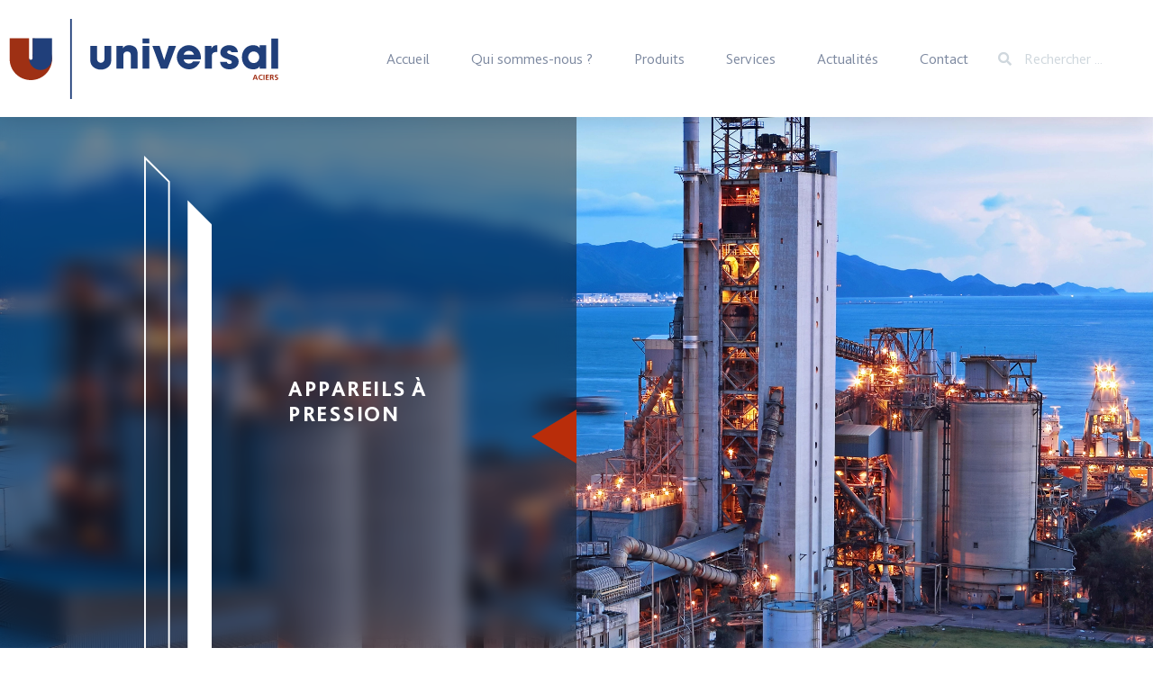

--- FILE ---
content_type: text/html; charset=UTF-8
request_url: https://www.universal-aciers.fr/secteurs-activites/appareils-a-pression/
body_size: 52749
content:
<!doctype html>
<html lang="fr-FR">
<head>
	<meta charset="UTF-8">
	
<link rel="apple-touch-icon" sizes="180x180" href="/apple-touch-icon.png">
<link rel="icon" type="image/png" sizes="32x32" href="/favicon-32x32.png">
<link rel="icon" type="image/png" sizes="16x16" href="/favicon-16x16.png">
<link rel="manifest" href="/site.webmanifest">
	

<link rel="mask-icon" href="/safari-pinned-tab.svg" color="#003c7d">
<meta name="msapplication-TileColor" content="#ffffff">
<meta name="theme-color" content="#ffffff">
	
		<meta name="viewport" content="width=device-width, initial-scale=1">
	<link rel="profile" href="https://gmpg.org/xfn/11">
	<meta name='robots' content='index, follow, max-image-preview:large, max-snippet:-1, max-video-preview:-1' />

	<!-- This site is optimized with the Yoast SEO plugin v26.7 - https://yoast.com/wordpress/plugins/seo/ -->
	<title>Appareils à pression - Universal Aciers</title>
	<meta name="description" content="Stockiste négociant spécialiste des plaques en acier carbone, Universal propose une large gamme d&#039;aciers : pour appareils à pression..." />
	<link rel="canonical" href="https://www.universal-aciers.fr/secteurs-activites/appareils-a-pression/" />
	<meta property="og:locale" content="fr_FR" />
	<meta property="og:type" content="article" />
	<meta property="og:title" content="Appareils à pression - Universal Aciers" />
	<meta property="og:description" content="Stockiste négociant spécialiste des plaques en acier carbone, Universal propose une large gamme d&#039;aciers : pour appareils à pression..." />
	<meta property="og:url" content="https://www.universal-aciers.fr/secteurs-activites/appareils-a-pression/" />
	<meta property="og:site_name" content="Universal Aciers" />
	<meta property="article:modified_time" content="2022-12-29T10:37:19+00:00" />
	<meta property="og:image" content="https://www.universal-aciers.fr/wp-content/uploads/2022/09/Appareils-a-pression-.webp" />
	<meta property="og:image:width" content="300" />
	<meta property="og:image:height" content="200" />
	<meta property="og:image:type" content="image/webp" />
	<meta name="twitter:card" content="summary_large_image" />
	<meta name="twitter:site" content="@UAciers" />
	<meta name="twitter:label1" content="Durée de lecture estimée" />
	<meta name="twitter:data1" content="19 minutes" />
	<script type="application/ld+json" class="yoast-schema-graph">{"@context":"https://schema.org","@graph":[{"@type":"WebPage","@id":"https://www.universal-aciers.fr/secteurs-activites/appareils-a-pression/","url":"https://www.universal-aciers.fr/secteurs-activites/appareils-a-pression/","name":"Appareils à pression - Universal Aciers","isPartOf":{"@id":"https://www.universal-aciers.fr/#website"},"primaryImageOfPage":{"@id":"https://www.universal-aciers.fr/secteurs-activites/appareils-a-pression/#primaryimage"},"image":{"@id":"https://www.universal-aciers.fr/secteurs-activites/appareils-a-pression/#primaryimage"},"thumbnailUrl":"https://www.universal-aciers.fr/wp-content/uploads/2022/09/Appareils-a-pression-.webp","datePublished":"2022-09-29T12:15:12+00:00","dateModified":"2022-12-29T10:37:19+00:00","description":"Stockiste négociant spécialiste des plaques en acier carbone, Universal propose une large gamme d'aciers : pour appareils à pression...","breadcrumb":{"@id":"https://www.universal-aciers.fr/secteurs-activites/appareils-a-pression/#breadcrumb"},"inLanguage":"fr-FR","potentialAction":[{"@type":"ReadAction","target":["https://www.universal-aciers.fr/secteurs-activites/appareils-a-pression/"]}]},{"@type":"ImageObject","inLanguage":"fr-FR","@id":"https://www.universal-aciers.fr/secteurs-activites/appareils-a-pression/#primaryimage","url":"https://www.universal-aciers.fr/wp-content/uploads/2022/09/Appareils-a-pression-.webp","contentUrl":"https://www.universal-aciers.fr/wp-content/uploads/2022/09/Appareils-a-pression-.webp","width":300,"height":200,"caption":"Centrale électrique - Appareils à pression"},{"@type":"BreadcrumbList","@id":"https://www.universal-aciers.fr/secteurs-activites/appareils-a-pression/#breadcrumb","itemListElement":[{"@type":"ListItem","position":1,"name":"Accueil","item":"https://www.universal-aciers.fr/"},{"@type":"ListItem","position":2,"name":"Produits","item":"https://www.universal-aciers.fr/secteurs-activites/"},{"@type":"ListItem","position":3,"name":"Appareils à pression"}]},{"@type":"WebSite","@id":"https://www.universal-aciers.fr/#website","url":"https://www.universal-aciers.fr/","name":"Universal Aciers","description":"Votre partenaires d&#039;aciers","publisher":{"@id":"https://www.universal-aciers.fr/#organization"},"potentialAction":[{"@type":"SearchAction","target":{"@type":"EntryPoint","urlTemplate":"https://www.universal-aciers.fr/?s={search_term_string}"},"query-input":{"@type":"PropertyValueSpecification","valueRequired":true,"valueName":"search_term_string"}}],"inLanguage":"fr-FR"},{"@type":"Organization","@id":"https://www.universal-aciers.fr/#organization","name":"Universal Aciers","url":"https://www.universal-aciers.fr/","logo":{"@type":"ImageObject","inLanguage":"fr-FR","@id":"https://www.universal-aciers.fr/#/schema/logo/image/","url":"https://www.universal-aciers.fr/wp-content/uploads/2022/06/logo-universal.svg","contentUrl":"https://www.universal-aciers.fr/wp-content/uploads/2022/06/logo-universal.svg","width":350,"height":100,"caption":"Universal Aciers"},"image":{"@id":"https://www.universal-aciers.fr/#/schema/logo/image/"},"sameAs":["https://x.com/UAciers","https://www.linkedin.com/company/universal-aciers"]}]}</script>
	<!-- / Yoast SEO plugin. -->



<link rel="alternate" type="application/rss+xml" title="Universal Aciers &raquo; Flux" href="https://www.universal-aciers.fr/feed/" />
<link rel="alternate" type="application/rss+xml" title="Universal Aciers &raquo; Flux des commentaires" href="https://www.universal-aciers.fr/comments/feed/" />
<script consent-skip-blocker="1" data-skip-lazy-load="js-extra"  data-cfasync="false">
(function(w,d){w[d]=w[d]||[];w.gtag=function(){w[d].push(arguments)}})(window,"dataLayer");
</script><script consent-skip-blocker="1" data-skip-lazy-load="js-extra"  data-cfasync="false">
(function(w,d){w[d]=w[d]||[];w.gtag=function(){w[d].push(arguments)}})(window,"dataLayer");
</script><script consent-skip-blocker="1" data-skip-lazy-load="js-extra"  data-cfasync="false">window.gtag && (()=>{gtag('set', 'url_passthrough', false);
gtag('set', 'ads_data_redaction', true);
for (const d of [{"ad_storage":"denied","ad_user_data":"denied","ad_personalization":"denied","analytics_storage":"denied","functionality_storage":"denied","personalization_storage":"denied","security_storage":"denied","wordfence":"denied","google-recaptcha":"denied","elementor":"denied","google-maps":"denied","google-analytics-analytics-4":"denied","wait_for_update":1000}]) {
	gtag('consent', 'default', d);
}})()</script><style>[consent-id]:not(.rcb-content-blocker):not([consent-transaction-complete]):not([consent-visual-use-parent^="children:"]):not([consent-confirm]){opacity:0!important;}
.rcb-content-blocker+.rcb-content-blocker-children-fallback~*{display:none!important;}</style><link rel="preload" href="https://www.universal-aciers.fr/wp-content/42e5da9b39dae45380f56b95d83d91df/dist/1251377049.js?ver=d0a9e67d7481025d345fb9f698655441" as="script" />
<link rel="preload" href="https://www.universal-aciers.fr/wp-content/42e5da9b39dae45380f56b95d83d91df/dist/989478714.js?ver=74fbdb39dad32617585001bcb9ba0209" as="script" />
<link rel="preload" href="https://www.universal-aciers.fr/wp-content/plugins/real-cookie-banner-pro/public/lib/animate.css/animate.min.css?ver=4.1.1" as="style" />
<script data-cfasync="false" defer src="https://www.universal-aciers.fr/wp-content/42e5da9b39dae45380f56b95d83d91df/dist/1251377049.js?ver=d0a9e67d7481025d345fb9f698655441" id="real-cookie-banner-pro-vendor-real-cookie-banner-pro-banner-js"></script>
<script type="application/json" data-skip-lazy-load="js-extra" data-skip-moving="true" data-no-defer nitro-exclude data-alt-type="application/ld+json" data-dont-merge data-wpmeteor-nooptimize="true" data-cfasync="false" id="a963aaef43111bb90af63b927dc709adf1-js-extra">{"slug":"real-cookie-banner-pro","textDomain":"real-cookie-banner","version":"5.2.10","restUrl":"https:\/\/www.universal-aciers.fr\/wp-json\/real-cookie-banner\/v1\/","restNamespace":"real-cookie-banner\/v1","restPathObfuscateOffset":"e6bfec91cf1eab91","restRoot":"https:\/\/www.universal-aciers.fr\/wp-json\/","restQuery":{"_v":"5.2.10","_locale":"user"},"restNonce":"3aa7410b81","restRecreateNonceEndpoint":"https:\/\/www.universal-aciers.fr\/wp-admin\/admin-ajax.php?action=rest-nonce","publicUrl":"https:\/\/www.universal-aciers.fr\/wp-content\/plugins\/real-cookie-banner-pro\/public\/","chunkFolder":"dist","chunksLanguageFolder":"https:\/\/www.universal-aciers.fr\/wp-content\/languages\/mo-cache\/real-cookie-banner-pro\/","chunks":{"chunk-config-tab-blocker.lite.js":["fr_FR-83d48f038e1cf6148175589160cda67e","fr_FR-e5c2f3318cd06f18a058318f5795a54b","fr_FR-76129424d1eb6744d17357561a128725","fr_FR-d3d8ada331df664d13fa407b77bc690b"],"chunk-config-tab-blocker.pro.js":["fr_FR-ddf5ae983675e7b6eec2afc2d53654a2","fr_FR-487d95eea292aab22c80aa3ae9be41f0","fr_FR-ab0e642081d4d0d660276c9cebfe9f5d","fr_FR-0f5f6074a855fa677e6086b82145bd50"],"chunk-config-tab-consent.lite.js":["fr_FR-3823d7521a3fc2857511061e0d660408"],"chunk-config-tab-consent.pro.js":["fr_FR-9cb9ecf8c1e8ce14036b5f3a5e19f098"],"chunk-config-tab-cookies.lite.js":["fr_FR-1a51b37d0ef409906245c7ed80d76040","fr_FR-e5c2f3318cd06f18a058318f5795a54b","fr_FR-76129424d1eb6744d17357561a128725"],"chunk-config-tab-cookies.pro.js":["fr_FR-572ee75deed92e7a74abba4b86604687","fr_FR-487d95eea292aab22c80aa3ae9be41f0","fr_FR-ab0e642081d4d0d660276c9cebfe9f5d"],"chunk-config-tab-dashboard.lite.js":["fr_FR-f843c51245ecd2b389746275b3da66b6"],"chunk-config-tab-dashboard.pro.js":["fr_FR-ae5ae8f925f0409361cfe395645ac077"],"chunk-config-tab-import.lite.js":["fr_FR-66df94240f04843e5a208823e466a850"],"chunk-config-tab-import.pro.js":["fr_FR-e5fee6b51986d4ff7a051d6f6a7b076a"],"chunk-config-tab-licensing.lite.js":["fr_FR-e01f803e4093b19d6787901b9591b5a6"],"chunk-config-tab-licensing.pro.js":["fr_FR-4918ea9704f47c2055904e4104d4ffba"],"chunk-config-tab-scanner.lite.js":["fr_FR-b10b39f1099ef599835c729334e38429"],"chunk-config-tab-scanner.pro.js":["fr_FR-752a1502ab4f0bebfa2ad50c68ef571f"],"chunk-config-tab-settings.lite.js":["fr_FR-37978e0b06b4eb18b16164a2d9c93a2c"],"chunk-config-tab-settings.pro.js":["fr_FR-e59d3dcc762e276255c8989fbd1f80e3"],"chunk-config-tab-tcf.lite.js":["fr_FR-4f658bdbf0aa370053460bc9e3cd1f69","fr_FR-e5c2f3318cd06f18a058318f5795a54b","fr_FR-d3d8ada331df664d13fa407b77bc690b"],"chunk-config-tab-tcf.pro.js":["fr_FR-e1e83d5b8a28f1f91f63b9de2a8b181a","fr_FR-487d95eea292aab22c80aa3ae9be41f0","fr_FR-0f5f6074a855fa677e6086b82145bd50"]},"others":{"customizeValuesBanner":"{\"layout\":{\"type\":\"dialog\",\"maxHeightEnabled\":true,\"maxHeight\":740,\"dialogMaxWidth\":530,\"dialogPosition\":\"middleCenter\",\"dialogMargin\":[0,0,0,0],\"bannerPosition\":\"bottom\",\"bannerMaxWidth\":1024,\"dialogBorderRadius\":3,\"borderRadius\":5,\"animationIn\":\"slideInUp\",\"animationInDuration\":500,\"animationInOnlyMobile\":true,\"animationOut\":\"none\",\"animationOutDuration\":500,\"animationOutOnlyMobile\":true,\"overlay\":true,\"overlayBg\":\"#000000\",\"overlayBgAlpha\":50,\"overlayBlur\":2},\"decision\":{\"acceptAll\":\"button\",\"acceptEssentials\":\"link\",\"showCloseIcon\":false,\"acceptIndividual\":\"link\",\"buttonOrder\":\"all,individual,save,essential\",\"showGroups\":false,\"groupsFirstView\":false,\"saveButton\":\"always\"},\"design\":{\"bg\":\"#ffffff\",\"textAlign\":\"center\",\"linkTextDecoration\":\"underline\",\"borderWidth\":0,\"borderColor\":\"#ffffff\",\"fontSize\":13,\"fontColor\":\"#2b2b2b\",\"fontInheritFamily\":true,\"fontFamily\":\"Arial, Helvetica, sans-serif\",\"fontWeight\":\"normal\",\"boxShadowEnabled\":true,\"boxShadowOffsetX\":0,\"boxShadowOffsetY\":5,\"boxShadowBlurRadius\":13,\"boxShadowSpreadRadius\":0,\"boxShadowColor\":\"#000000\",\"boxShadowColorAlpha\":20},\"headerDesign\":{\"inheritBg\":true,\"bg\":\"#f4f4f4\",\"inheritTextAlign\":true,\"textAlign\":\"center\",\"padding\":[17,20,15,20],\"logo\":\"\",\"logoRetina\":\"\",\"logoMaxHeight\":40,\"logoPosition\":\"left\",\"logoMargin\":[5,15,5,15],\"fontSize\":20,\"fontColor\":\"#2b2b2b\",\"fontInheritFamily\":true,\"fontFamily\":\"Arial, Helvetica, sans-serif\",\"fontWeight\":\"normal\",\"borderWidth\":1,\"borderColor\":\"#efefef\"},\"bodyDesign\":{\"padding\":[15,20,5,20],\"descriptionInheritFontSize\":true,\"descriptionFontSize\":13,\"dottedGroupsInheritFontSize\":true,\"dottedGroupsFontSize\":13,\"dottedGroupsBulletColor\":\"#15779b\",\"teachingsInheritTextAlign\":true,\"teachingsTextAlign\":\"center\",\"teachingsSeparatorActive\":true,\"teachingsSeparatorWidth\":50,\"teachingsSeparatorHeight\":1,\"teachingsSeparatorColor\":\"#15779b\",\"teachingsInheritFontSize\":false,\"teachingsFontSize\":12,\"teachingsInheritFontColor\":false,\"teachingsFontColor\":\"#757575\",\"accordionMargin\":[10,0,5,0],\"accordionPadding\":[5,10,5,10],\"accordionArrowType\":\"outlined\",\"accordionArrowColor\":\"#15779b\",\"accordionBg\":\"#ffffff\",\"accordionActiveBg\":\"#f9f9f9\",\"accordionHoverBg\":\"#efefef\",\"accordionBorderWidth\":1,\"accordionBorderColor\":\"#efefef\",\"accordionTitleFontSize\":12,\"accordionTitleFontColor\":\"#2b2b2b\",\"accordionTitleFontWeight\":\"normal\",\"accordionDescriptionMargin\":[5,0,0,0],\"accordionDescriptionFontSize\":12,\"accordionDescriptionFontColor\":\"#757575\",\"accordionDescriptionFontWeight\":\"normal\",\"acceptAllOneRowLayout\":false,\"acceptAllPadding\":[10,10,10,10],\"acceptAllBg\":\"#15779b\",\"acceptAllTextAlign\":\"center\",\"acceptAllFontSize\":18,\"acceptAllFontColor\":\"#ffffff\",\"acceptAllFontWeight\":\"normal\",\"acceptAllBorderWidth\":0,\"acceptAllBorderColor\":\"#000000\",\"acceptAllHoverBg\":\"#11607d\",\"acceptAllHoverFontColor\":\"#ffffff\",\"acceptAllHoverBorderColor\":\"#000000\",\"acceptEssentialsUseAcceptAll\":true,\"acceptEssentialsButtonType\":\"\",\"acceptEssentialsPadding\":[10,10,10,10],\"acceptEssentialsBg\":\"#efefef\",\"acceptEssentialsTextAlign\":\"center\",\"acceptEssentialsFontSize\":18,\"acceptEssentialsFontColor\":\"#0a0a0a\",\"acceptEssentialsFontWeight\":\"normal\",\"acceptEssentialsBorderWidth\":0,\"acceptEssentialsBorderColor\":\"#000000\",\"acceptEssentialsHoverBg\":\"#e8e8e8\",\"acceptEssentialsHoverFontColor\":\"#000000\",\"acceptEssentialsHoverBorderColor\":\"#000000\",\"acceptIndividualPadding\":[5,5,5,5],\"acceptIndividualBg\":\"#ffffff\",\"acceptIndividualTextAlign\":\"center\",\"acceptIndividualFontSize\":16,\"acceptIndividualFontColor\":\"#15779b\",\"acceptIndividualFontWeight\":\"normal\",\"acceptIndividualBorderWidth\":0,\"acceptIndividualBorderColor\":\"#000000\",\"acceptIndividualHoverBg\":\"#ffffff\",\"acceptIndividualHoverFontColor\":\"#11607d\",\"acceptIndividualHoverBorderColor\":\"#000000\"},\"footerDesign\":{\"poweredByLink\":true,\"inheritBg\":false,\"bg\":\"#fcfcfc\",\"inheritTextAlign\":true,\"textAlign\":\"center\",\"padding\":[10,20,15,20],\"fontSize\":14,\"fontColor\":\"#757474\",\"fontInheritFamily\":true,\"fontFamily\":\"Arial, Helvetica, sans-serif\",\"fontWeight\":\"normal\",\"hoverFontColor\":\"#2b2b2b\",\"borderWidth\":1,\"borderColor\":\"#efefef\",\"languageSwitcher\":\"flags\"},\"texts\":{\"headline\":\"Pr\\u00e9f\\u00e9rences en mati\\u00e8re de confidentialit\\u00e9\",\"description\":\"Nous utilisons des cookies et des technologies similaires sur notre site web et traitons vos donn\\u00e9es personnelles (par exemple votre adresse IP), par exemple pour personnaliser le contenu et les publicit\\u00e9s, pour int\\u00e9grer des m\\u00e9dias de fournisseurs tiers ou pour analyser le trafic sur notre site web. Le traitement des donn\\u00e9es peut \\u00e9galement r\\u00e9sulter de l'installation de cookies. Nous partageons ces donn\\u00e9es avec des tiers que nous d\\u00e9signons dans les param\\u00e8tres de confidentialit\\u00e9.<br \\\/><br \\\/>Le traitement des donn\\u00e9es peut avoir lieu avec votre consentement ou sur la base d'un int\\u00e9r\\u00eat l\\u00e9gitime, auquel vous pouvez vous opposer dans les param\\u00e8tres de confidentialit\\u00e9. Vous avez le droit de ne pas donner votre consentement et de le modifier ou de le r\\u00e9voquer ult\\u00e9rieurement. Cette r\\u00e9vocation prend effet imm\\u00e9diatement mais n'affecte pas les donn\\u00e9es d\\u00e9j\\u00e0 trait\\u00e9es. Pour plus d'informations sur l'utilisation de vos donn\\u00e9es, veuillez consulter notre {{privacyPolicy}}privacy policy{{\\\/privacyPolicy}}.\",\"acceptAll\":\"Accepter\",\"acceptEssentials\":\"Continuer sans consentement\",\"acceptIndividual\":\"D\\u00e9finir les param\\u00e8tres de confidentialit\\u00e9 individuellement\",\"poweredBy\":\"1\",\"dataProcessingInUnsafeCountries\":\"Certains services traitent des donn\\u00e9es \\u00e0 caract\\u00e8re personnel dans des pays tiers peu s\\u00fbrs. En donnant votre accord, vous consentez \\u00e9galement au traitement des donn\\u00e9es des services labellis\\u00e9s par {{legalBasis}}, avec des risques tels que des recours juridiques inad\\u00e9quats, un acc\\u00e8s non autoris\\u00e9 par les autorit\\u00e9s sans information ou possibilit\\u00e9 d'objection, un transfert non autoris\\u00e9 \\u00e0 des tiers, et des mesures de s\\u00e9curit\\u00e9 des donn\\u00e9es inad\\u00e9quates.\",\"ageNoticeBanner\":\"\",\"ageNoticeBlocker\":\"\",\"listServicesNotice\":\"En acceptant tous les services, vous autorisez le chargement de {{services}}. Ces services sont divis\\u00e9s en groupes {{serviceGroups}} en fonction de leur finalit\\u00e9 (appartenance marqu\\u00e9e par des nombres en exposant).\",\"listServicesLegitimateInterestNotice\":\"En outre, les {{services}} sont charg\\u00e9s sur la base d'un int\\u00e9r\\u00eat l\\u00e9gitime.\",\"tcfStacksCustomName\":\"Services \\u00e0 des fins diverses en dehors de la norme TCF\",\"tcfStacksCustomDescription\":\"Les services qui ne partagent pas les consentements via la norme TCF, mais via d'autres technologies. Ceux-ci sont divis\\u00e9s en plusieurs groupes en fonction de leur finalit\\u00e9. Certains d'entre eux sont utilis\\u00e9s sur la base d'un int\\u00e9r\\u00eat l\\u00e9gitime (par exemple, la pr\\u00e9vention des menaces), d'autres ne sont utilis\\u00e9s qu'avec votre consentement. Les d\\u00e9tails concernant les diff\\u00e9rents groupes et les objectifs des services peuvent \\u00eatre trouv\\u00e9s dans les param\\u00e8tres de confidentialit\\u00e9 individuels.\",\"consentForwardingExternalHosts\":\"Votre consentement s'applique \\u00e9galement aux {{websites}}.\",\"blockerHeadline\":\"{{name}} bloqu\\u00e9 en raison des param\\u00e8tres de confidentialit\\u00e9\",\"blockerLinkShowMissing\":\"Afficher tous les services pour lesquels vous devez encore donner votre accord\",\"blockerLoadButton\":\"Accepter les services et charger le contenu\",\"blockerAcceptInfo\":\"Le chargement du contenu bloqu\\u00e9 modifiera vos param\\u00e8tres de confidentialit\\u00e9. Le contenu de ce service ne sera plus bloqu\\u00e9 \\u00e0 l'avenir.\",\"stickyHistory\":\"Historique des param\\u00e8tres de confidentialit\\u00e9\",\"stickyRevoke\":\"Retirer les consentements\",\"stickyRevokeSuccessMessage\":\"Vous avez retir\\u00e9 avec succ\\u00e8s votre consentement pour les services avec ses cookies et le traitement des donn\\u00e9es \\u00e0 caract\\u00e8re personnel. La page va \\u00eatre recharg\\u00e9e maintenant !\",\"stickyChange\":\"Modifier les param\\u00e8tres de confidentialit\\u00e9\"},\"individualLayout\":{\"inheritDialogMaxWidth\":false,\"dialogMaxWidth\":970,\"inheritBannerMaxWidth\":true,\"bannerMaxWidth\":1980,\"descriptionTextAlign\":\"left\"},\"group\":{\"checkboxBg\":\"#f0f0f0\",\"checkboxBorderWidth\":1,\"checkboxBorderColor\":\"#d2d2d2\",\"checkboxActiveColor\":\"#ffffff\",\"checkboxActiveBg\":\"#15779b\",\"checkboxActiveBorderColor\":\"#11607d\",\"groupInheritBg\":true,\"groupBg\":\"#f4f4f4\",\"groupPadding\":[15,15,15,15],\"groupSpacing\":10,\"groupBorderRadius\":5,\"groupBorderWidth\":1,\"groupBorderColor\":\"#f4f4f4\",\"headlineFontSize\":16,\"headlineFontWeight\":\"normal\",\"headlineFontColor\":\"#2b2b2b\",\"descriptionFontSize\":14,\"descriptionFontColor\":\"#757575\",\"linkColor\":\"#757575\",\"linkHoverColor\":\"#2b2b2b\",\"detailsHideLessRelevant\":true},\"saveButton\":{\"useAcceptAll\":true,\"type\":\"button\",\"padding\":[10,10,10,10],\"bg\":\"#efefef\",\"textAlign\":\"center\",\"fontSize\":18,\"fontColor\":\"#0a0a0a\",\"fontWeight\":\"normal\",\"borderWidth\":0,\"borderColor\":\"#000000\",\"hoverBg\":\"#e8e8e8\",\"hoverFontColor\":\"#000000\",\"hoverBorderColor\":\"#000000\"},\"individualTexts\":{\"headline\":\"Pr\\u00e9f\\u00e9rences individuelles en mati\\u00e8re de respect de la vie priv\\u00e9e\",\"description\":\"Nous utilisons des cookies et des technologies similaires sur notre site web et traitons vos donn\\u00e9es personnelles (par exemple votre adresse IP), par exemple pour personnaliser le contenu et les publicit\\u00e9s, pour int\\u00e9grer des m\\u00e9dias de fournisseurs tiers ou pour analyser le trafic sur notre site web. Le traitement des donn\\u00e9es peut \\u00e9galement r\\u00e9sulter de l'installation de cookies. Nous partageons ces donn\\u00e9es avec des tiers que nous d\\u00e9signons dans les param\\u00e8tres de confidentialit\\u00e9.<br \\\/><br \\\/>Le traitement des donn\\u00e9es peut avoir lieu avec votre consentement ou sur la base d'un int\\u00e9r\\u00eat l\\u00e9gitime, auquel vous pouvez vous opposer dans les param\\u00e8tres de confidentialit\\u00e9. Vous avez le droit de ne pas donner votre consentement et de le modifier ou de le r\\u00e9voquer ult\\u00e9rieurement. Cette r\\u00e9vocation prend effet imm\\u00e9diatement mais n'affecte pas les donn\\u00e9es d\\u00e9j\\u00e0 trait\\u00e9es. Pour plus d'informations sur l'utilisation de vos donn\\u00e9es, veuillez consulter notre {{privacyPolicy}}privacy policy{{\\\/privacyPolicy}}.<br \\\/><br \\\/>Vous trouverez ci-dessous un aper\\u00e7u de tous les services utilis\\u00e9s par ce site web. Vous pouvez consulter des informations d\\u00e9taill\\u00e9es sur chaque service et les accepter individuellement ou exercer votre droit d'opposition.\",\"save\":\"Sauvegarder les choix personnalis\\u00e9s\",\"showMore\":\"Afficher les informations sur le service\",\"hideMore\":\"Masquer les informations sur les services\",\"postamble\":\"\"},\"mobile\":{\"enabled\":true,\"maxHeight\":400,\"hideHeader\":false,\"alignment\":\"bottom\",\"scalePercent\":90,\"scalePercentVertical\":-50},\"sticky\":{\"enabled\":true,\"animationsEnabled\":true,\"alignment\":\"left\",\"bubbleBorderRadius\":50,\"icon\":\"fingerprint\",\"iconCustom\":\"\",\"iconCustomRetina\":\"\",\"iconSize\":22,\"iconColor\":\"#ffffff\",\"bubbleMargin\":[10,20,20,20],\"bubblePadding\":10,\"bubbleBg\":\"#15779b\",\"bubbleBorderWidth\":0,\"bubbleBorderColor\":\"#10556f\",\"boxShadowEnabled\":true,\"boxShadowOffsetX\":0,\"boxShadowOffsetY\":2,\"boxShadowBlurRadius\":5,\"boxShadowSpreadRadius\":1,\"boxShadowColor\":\"#105b77\",\"boxShadowColorAlpha\":40,\"bubbleHoverBg\":\"#ffffff\",\"bubbleHoverBorderColor\":\"#000000\",\"hoverIconColor\":\"#000000\",\"hoverIconCustom\":\"\",\"hoverIconCustomRetina\":\"\",\"menuFontSize\":16,\"menuBorderRadius\":5,\"menuItemSpacing\":10,\"menuItemPadding\":[5,10,5,10]},\"customCss\":{\"css\":\"a.rcb-btn-accept-all {\\n\\tbackground-color: #b92d0a !important;\\n}\\n\\na.rcb-btn-accept-essentials {\\n\\ttext-decoration: none !important;\\n}\\n\\na.rcb-btn-accept-essentials span {\\n\\tcolor: gray !important;\\n\\tfont-size: 14px !important;\\n}\",\"antiAdBlocker\":\"y\"}}","isPro":true,"showProHints":false,"proUrl":"https:\/\/devowl.io\/go\/real-cookie-banner?source=rcb-lite","showLiteNotice":false,"frontend":{"groups":"[{\"id\":30,\"name\":\"Essentiel\",\"slug\":\"essentiel\",\"description\":\"Les services essentiels sont n\\u00e9cessaires \\u00e0 la fonctionnalit\\u00e9 de base du site web. Ils ne contiennent que des services techniquement n\\u00e9cessaires. Il n'est pas possible de s'opposer \\u00e0 ces services.\",\"isEssential\":true,\"isDefault\":true,\"items\":[{\"id\":10506,\"name\":\"Wordfence\",\"purpose\":\"Wordfence secures this website from attacks of various kinds. This requires processing the user\\u2019s IP-address and metadata. Cookies or cookie-like technologies can be stored and read. These can contain personal data and technical data to check the permissions of the user before accessing WordPress, to notify administrators when a user signs in with a new device or location, and to bypass defined country restrictions through specially prepared links. This data can be used to be protected against brute force attacks, and it can be used to improve the services of Defiant, Inc.. The legitimate interest to use this service is to enable essential security of the website.\",\"providerContact\":{\"phone\":\"\",\"email\":\"privacy@defiant.com\",\"link\":\"\"},\"isProviderCurrentWebsite\":false,\"provider\":\"Defiant, Inc., 1700 Westlake Ave N Ste 200, Seattle, WA 98109, United States\",\"uniqueName\":\"wordfence\",\"isEmbeddingOnlyExternalResources\":false,\"legalBasis\":\"legitimate-interest\",\"dataProcessingInCountries\":[\"US\"],\"dataProcessingInCountriesSpecialTreatments\":[\"standard-contractual-clauses\"],\"technicalDefinitions\":[{\"type\":\"http\",\"name\":\"wfwaf-authcookie-*\",\"host\":\"www.universal-aciers.fr\",\"duration\":12,\"durationUnit\":\"mo\",\"isSessionDuration\":false,\"purpose\":\"Authentication token to recognize logged-in users and thus reduce the load on the firewall\"},{\"type\":\"http\",\"name\":\"wf_loginalerted_*\",\"host\":\"www.universal-aciers.fr\",\"duration\":12,\"durationUnit\":\"mo\",\"isSessionDuration\":false,\"purpose\":\"Unique value to detect logins and suspicious login activity from new devices or unknown locations\"},{\"type\":\"http\",\"name\":\"wfCBLBypass\",\"host\":\"www.universal-aciers.fr\",\"duration\":12,\"durationUnit\":\"mo\",\"isSessionDuration\":false,\"purpose\":\"Unique value that allows users to visit the website despite a regional restriction\"},{\"type\":\"http\",\"name\":\"wfls-remembered-*\",\"host\":\"www.universal-aciers.fr\",\"duration\":30,\"durationUnit\":\"d\",\"isSessionDuration\":false,\"purpose\":\"Token to recognize users after two-factor authentication (2FA) for a certain period of time\"}],\"codeDynamics\":[],\"providerPrivacyPolicyUrl\":\"https:\\\/\\\/www.wordfence.com\\\/privacy-policy\\\/\",\"providerLegalNoticeUrl\":\"\",\"tagManagerOptInEventName\":\"\",\"tagManagerOptOutEventName\":\"\",\"googleConsentModeConsentTypes\":[],\"executePriority\":10,\"codeOptIn\":\"\",\"executeCodeOptInWhenNoTagManagerConsentIsGiven\":false,\"codeOptOut\":\"\",\"executeCodeOptOutWhenNoTagManagerConsentIsGiven\":false,\"deleteTechnicalDefinitionsAfterOptOut\":false,\"codeOnPageLoad\":\"\",\"presetId\":\"wordfence\"},{\"id\":10504,\"name\":\"Google reCAPTCHA\",\"purpose\":\"Google reCAPTCHA is a solution for preventing spam and detecting bots, e.g. when entering data into online forms. This requires processing the user\\u2019s IP-address and metadata. Cookies or cookie-like technologies can be stored and read. These can contain personal data and technical data like user ID, consent and security tokens. This data can be used to collect visited websites, and it can be used to improve the services of Google. This data may be linked by Google to the data of users logged in on the websites of Google (e.g. google.com and youtube.com). It can also be used for profiling, e.g. to provide you with personalized services, such as ads based on your interests or recommendations. Google provides personal information to their affiliates and other trusted businesses or persons to process it for them, based on Google's instructions and in compliance with Google's privacy policy.\",\"providerContact\":{\"phone\":\"+1 650 253 0000\",\"email\":\"dpo-google@google.com\",\"link\":\"https:\\\/\\\/support.google.com\\\/\"},\"isProviderCurrentWebsite\":false,\"provider\":\"Google Ireland Limited, Gordon House, Barrow Street, Dublin 4, Ireland\",\"uniqueName\":\"google-recaptcha\",\"isEmbeddingOnlyExternalResources\":false,\"legalBasis\":\"consent\",\"dataProcessingInCountries\":[\"US\",\"IE\",\"AU\",\"BE\",\"BR\",\"CA\",\"CL\",\"FI\",\"FR\",\"DE\",\"HK\",\"IN\",\"ID\",\"IL\",\"IT\",\"JP\",\"KR\",\"NL\",\"PL\",\"QA\",\"SG\",\"ES\",\"CH\",\"TW\",\"GB\"],\"dataProcessingInCountriesSpecialTreatments\":[\"provider-is-self-certified-trans-atlantic-data-privacy-framework\"],\"technicalDefinitions\":[{\"type\":\"http\",\"name\":\"NID\",\"host\":\".google.com\",\"duration\":6,\"durationUnit\":\"mo\",\"isSessionDuration\":false,\"purpose\":\"\"},{\"type\":\"http\",\"name\":\"_GRECAPTCHA\",\"host\":\"www.google.com\",\"duration\":6,\"durationUnit\":\"mo\",\"isSessionDuration\":false,\"purpose\":\"\"},{\"type\":\"http\",\"name\":\"__Secure-3PSIDCC\",\"host\":\".google.com\",\"duration\":1,\"durationUnit\":\"y\",\"isSessionDuration\":false,\"purpose\":\"\"},{\"type\":\"http\",\"name\":\"SSID\",\"host\":\".google.com\",\"duration\":13,\"durationUnit\":\"mo\",\"isSessionDuration\":false,\"purpose\":\"\"},{\"type\":\"http\",\"name\":\"HSID\",\"host\":\".google.com\",\"duration\":13,\"durationUnit\":\"mo\",\"isSessionDuration\":false,\"purpose\":\"\"},{\"type\":\"http\",\"name\":\"SID\",\"host\":\".google.com\",\"duration\":13,\"durationUnit\":\"mo\",\"isSessionDuration\":false,\"purpose\":\"\"},{\"type\":\"http\",\"name\":\"SIDCC\",\"host\":\".google.com\",\"duration\":1,\"durationUnit\":\"y\",\"isSessionDuration\":false,\"purpose\":\"\"},{\"type\":\"http\",\"name\":\"__Secure-3PAPISID\",\"host\":\".google.com\",\"duration\":13,\"durationUnit\":\"mo\",\"isSessionDuration\":false,\"purpose\":\"\"},{\"type\":\"http\",\"name\":\"SAPISID\",\"host\":\".google.com\",\"duration\":13,\"durationUnit\":\"mo\",\"isSessionDuration\":false,\"purpose\":\"\"},{\"type\":\"http\",\"name\":\"APISID\",\"host\":\".google.com\",\"duration\":13,\"durationUnit\":\"mo\",\"isSessionDuration\":false,\"purpose\":\"\"},{\"type\":\"http\",\"name\":\"__Secure-3PSID\",\"host\":\".google.com\",\"duration\":13,\"durationUnit\":\"mo\",\"isSessionDuration\":false,\"purpose\":\"\"},{\"type\":\"http\",\"name\":\"1P_JAR\",\"host\":\".google.com\",\"duration\":1,\"durationUnit\":\"mo\",\"isSessionDuration\":false,\"purpose\":\"\"},{\"type\":\"http\",\"name\":\"CONSENT\",\"host\":\".google.com\",\"duration\":18,\"durationUnit\":\"y\",\"isSessionDuration\":false,\"purpose\":\"\"},{\"type\":\"http\",\"name\":\"__Secure-1PSIDCC\",\"host\":\".google.com\",\"duration\":1,\"durationUnit\":\"y\",\"isSessionDuration\":false,\"purpose\":\"\"},{\"type\":\"http\",\"name\":\"__Secure-1PAPISID\",\"host\":\".google.com\",\"duration\":13,\"durationUnit\":\"mo\",\"isSessionDuration\":false,\"purpose\":\"\"},{\"type\":\"http\",\"name\":\"__Secure-1PSID\",\"host\":\".google.com\",\"duration\":13,\"durationUnit\":\"mo\",\"isSessionDuration\":false,\"purpose\":\"\"},{\"type\":\"http\",\"name\":\"__Secure-ENID\",\"host\":\".google.com\",\"duration\":13,\"durationUnit\":\"mo\",\"isSessionDuration\":false,\"purpose\":\"\"},{\"type\":\"http\",\"name\":\"AEC\",\"host\":\".google.com\",\"duration\":6,\"durationUnit\":\"mo\",\"isSessionDuration\":false,\"purpose\":\"\"},{\"type\":\"session\",\"name\":\"rc::c\",\"host\":\"www.google.com\",\"duration\":1,\"durationUnit\":\"s\",\"isSessionDuration\":false,\"purpose\":\"\"},{\"type\":\"session\",\"name\":\"rc::b\",\"host\":\"www.google.com\",\"duration\":1,\"durationUnit\":\"s\",\"isSessionDuration\":false,\"purpose\":\"\"},{\"type\":\"local\",\"name\":\"sb_wiz.zpc.gws-wiz.\",\"host\":\"www.google.com\",\"duration\":1,\"durationUnit\":\"y\",\"isSessionDuration\":false,\"purpose\":\"\"},{\"type\":\"local\",\"name\":\"sb_wiz.ueh\",\"host\":\"www.google.com\",\"duration\":1,\"durationUnit\":\"y\",\"isSessionDuration\":false,\"purpose\":\"\"},{\"type\":\"local\",\"name\":\"rc::a\",\"host\":\"www.google.com\",\"duration\":1,\"durationUnit\":\"s\",\"isSessionDuration\":false,\"purpose\":\"\"},{\"type\":\"local\",\"name\":\"_c;;i\",\"host\":\"www.google.com\",\"duration\":1,\"durationUnit\":\"y\",\"isSessionDuration\":false,\"purpose\":\"\"},{\"type\":\"local\",\"name\":\"rc::f\",\"host\":\"www.google.com\",\"duration\":1,\"durationUnit\":\"y\",\"isSessionDuration\":false,\"purpose\":\"\"},{\"type\":\"local\",\"name\":\"_grecaptcha\",\"host\":\"https:\\\/\\\/www.universal-aciers.fr\",\"duration\":1,\"durationUnit\":\"y\",\"isSessionDuration\":false,\"purpose\":\"\"}],\"codeDynamics\":[],\"providerPrivacyPolicyUrl\":\"https:\\\/\\\/policies.google.com\\\/privacy\",\"providerLegalNoticeUrl\":\"\",\"tagManagerOptInEventName\":\"\",\"tagManagerOptOutEventName\":\"\",\"googleConsentModeConsentTypes\":[],\"executePriority\":10,\"codeOptIn\":\"\",\"executeCodeOptInWhenNoTagManagerConsentIsGiven\":false,\"codeOptOut\":\"\",\"executeCodeOptOutWhenNoTagManagerConsentIsGiven\":false,\"deleteTechnicalDefinitionsAfterOptOut\":true,\"codeOnPageLoad\":\"\",\"presetId\":\"google-recaptcha\"},{\"id\":10503,\"name\":\"Elementor\",\"purpose\":\"Elementor allows creating the layout of this website to make it more appealing and user-friendly. The collected data is not used for analysis purposes, but only to ensure that, for example, hidden elements are not displayed again during multiple active sessions. Cookies or cookie-like technologies can be stored and read. These are used to store the number of page views and active sessions of the user. The legitimate interest in using this service is the simple and user-friendly implementation of the layouts used.\",\"providerContact\":{\"phone\":\"\",\"email\":\"\",\"link\":\"\"},\"isProviderCurrentWebsite\":true,\"provider\":\"\",\"uniqueName\":\"elementor\",\"isEmbeddingOnlyExternalResources\":false,\"legalBasis\":\"legitimate-interest\",\"dataProcessingInCountries\":[],\"dataProcessingInCountriesSpecialTreatments\":[],\"technicalDefinitions\":[{\"type\":\"local\",\"name\":\"elementor\",\"host\":\"https:\\\/\\\/www.universal-aciers.fr\",\"duration\":0,\"durationUnit\":\"y\",\"isSessionDuration\":false,\"purpose\":\"\"},{\"type\":\"session\",\"name\":\"elementor\",\"host\":\"https:\\\/\\\/www.universal-aciers.fr\",\"duration\":0,\"durationUnit\":\"y\",\"isSessionDuration\":false,\"purpose\":\"\"}],\"codeDynamics\":[],\"providerPrivacyPolicyUrl\":\"\",\"providerLegalNoticeUrl\":\"\",\"tagManagerOptInEventName\":\"\",\"tagManagerOptOutEventName\":\"\",\"googleConsentModeConsentTypes\":[],\"executePriority\":10,\"codeOptIn\":\"\",\"executeCodeOptInWhenNoTagManagerConsentIsGiven\":false,\"codeOptOut\":\"\",\"executeCodeOptOutWhenNoTagManagerConsentIsGiven\":false,\"deleteTechnicalDefinitionsAfterOptOut\":false,\"codeOnPageLoad\":\"\",\"presetId\":\"elementor\"},{\"id\":10498,\"name\":\"Real Cookie Banner\",\"purpose\":\"Real Cookie Banner demande aux visiteurs du site web leur consentement pour installer des cookies et traiter des donn\\u00e9es personnelles. A cette fin, un UUID (identification pseudonyme de l'utilisateur) est attribu\\u00e9 \\u00e0 chaque visiteur du site web, qui est valable jusqu'\\u00e0 l'expiration du cookie pour m\\u00e9moriser le consentement. Les cookies sont utilis\\u00e9s pour tester si les cookies peuvent \\u00eatre install\\u00e9s, pour stocker la r\\u00e9f\\u00e9rence au consentement document\\u00e9, pour stocker quels services de quels groupes de services le visiteur a consenti, et, si le consentement est obtenu dans le cadre de 'Transparency & Consent Framework' (TCF), pour stocker le consentement dans les partenaires TCF, les objectifs, les objectifs sp\\u00e9ciaux, les caract\\u00e9ristiques et les caract\\u00e9ristiques sp\\u00e9ciales. Dans le cadre de l'obligation de divulgation conform\\u00e9ment au RGPD, le consentement recueilli est enti\\u00e8rement document\\u00e9. Cela inclut, outre les services et groupes de services auxquels le visiteur a consenti, et si le consentement est obtenu conform\\u00e9ment \\u00e0 la norme TCF, \\u00e0 quels partenaires TCF, finalit\\u00e9s et caract\\u00e9ristiques le visiteur a consenti, tous les param\\u00e8tres de la banni\\u00e8re de cookies au moment du consentement ainsi que les circonstances techniques (par exemple, la taille de la zone affich\\u00e9e au moment du consentement) et les interactions de l'utilisateur (par exemple, cliquer sur des boutons) qui ont conduit au consentement. Le consentement est recueilli une fois par langue.\",\"providerContact\":{\"phone\":\"\",\"email\":\"\",\"link\":\"\"},\"isProviderCurrentWebsite\":true,\"provider\":\"\",\"uniqueName\":\"\",\"isEmbeddingOnlyExternalResources\":false,\"legalBasis\":\"legal-requirement\",\"dataProcessingInCountries\":[],\"dataProcessingInCountriesSpecialTreatments\":[],\"technicalDefinitions\":[{\"type\":\"http\",\"name\":\"real_cookie_banner*\",\"host\":\".universal-aciers.fr\",\"duration\":365,\"durationUnit\":\"d\",\"isSessionDuration\":false,\"purpose\":\"Identifiant unique pour le consentement, mais pas pour le visiteur du site web. Hachure de r\\u00e9vision pour les param\\u00e8tres de la banni\\u00e8re des cookies (textes, couleurs, caract\\u00e9ristiques, groupes de services, services, bloqueurs de contenu, etc.) ID des services et groupes de services autoris\\u00e9s.\"},{\"type\":\"http\",\"name\":\"real_cookie_banner*-tcf\",\"host\":\".universal-aciers.fr\",\"duration\":365,\"durationUnit\":\"d\",\"isSessionDuration\":false,\"purpose\":\"Consentements recueillis dans le cadre du TCF et stock\\u00e9s dans le format TC String, y compris les fournisseurs du TCF, les objectifs, les objectifs sp\\u00e9ciaux, les caract\\u00e9ristiques et les caract\\u00e9ristiques sp\\u00e9ciales.\"},{\"type\":\"http\",\"name\":\"real_cookie_banner*-gcm\",\"host\":\".universal-aciers.fr\",\"duration\":365,\"durationUnit\":\"d\",\"isSessionDuration\":false,\"purpose\":\"Les consentements relatifs aux types de consentement (finalit\\u00e9s) collect\\u00e9s dans le cadre du mode de consentement de Google sont stock\\u00e9s pour tous les services compatibles avec le mode de consentement de Google.\"},{\"type\":\"http\",\"name\":\"real_cookie_banner-test\",\"host\":\".universal-aciers.fr\",\"duration\":365,\"durationUnit\":\"d\",\"isSessionDuration\":false,\"purpose\":\"Cookie mis en place pour tester la fonctionnalit\\u00e9 des cookies HTTP. Il est supprim\\u00e9 imm\\u00e9diatement apr\\u00e8s le test.\"},{\"type\":\"local\",\"name\":\"real_cookie_banner*\",\"host\":\"https:\\\/\\\/www.universal-aciers.fr\",\"duration\":1,\"durationUnit\":\"d\",\"isSessionDuration\":false,\"purpose\":\"Identifiant unique pour le consentement, mais pas pour le visiteur du site web. Hachure de r\\u00e9vision pour les param\\u00e8tres de la banni\\u00e8re des cookies (textes, couleurs, caract\\u00e9ristiques, groupes de services, services, bloqueurs de contenu, etc.) Identifiant des services et des groupes de services autoris\\u00e9s. N'est stock\\u00e9 que jusqu'\\u00e0 ce que le consentement soit document\\u00e9 sur le serveur du site web.\"},{\"type\":\"local\",\"name\":\"real_cookie_banner*-tcf\",\"host\":\"https:\\\/\\\/www.universal-aciers.fr\",\"duration\":1,\"durationUnit\":\"d\",\"isSessionDuration\":false,\"purpose\":\"Les consentements recueillis dans le cadre du TCF sont stock\\u00e9s dans le format TC String, y compris les fournisseurs du TCF, les objectifs, les objectifs sp\\u00e9ciaux, les caract\\u00e9ristiques et les caract\\u00e9ristiques sp\\u00e9ciales. Ils ne sont stock\\u00e9s que jusqu'\\u00e0 ce que le consentement soit document\\u00e9 sur le serveur du site web.\"},{\"type\":\"local\",\"name\":\"real_cookie_banner*-gcm\",\"host\":\"https:\\\/\\\/www.universal-aciers.fr\",\"duration\":1,\"durationUnit\":\"d\",\"isSessionDuration\":false,\"purpose\":\"Les consentements recueillis dans le cadre du mode de consentement de Google sont stock\\u00e9s dans les types de consentement (finalit\\u00e9s) pour tous les services compatibles avec le mode de consentement de Google. Il n'est stock\\u00e9 que jusqu'\\u00e0 ce que le consentement soit document\\u00e9 sur le serveur du site web.\"},{\"type\":\"local\",\"name\":\"real_cookie_banner-consent-queue*\",\"host\":\"https:\\\/\\\/www.universal-aciers.fr\",\"duration\":1,\"durationUnit\":\"d\",\"isSessionDuration\":false,\"purpose\":\"Mise en cache locale de la s\\u00e9lection dans une banni\\u00e8re de cookies jusqu'\\u00e0 ce que le serveur documente le consentement ; documentation p\\u00e9riodique ou tentative de changement de page si le serveur n'est pas disponible ou surcharg\\u00e9.\"}],\"codeDynamics\":[],\"providerPrivacyPolicyUrl\":\"\",\"providerLegalNoticeUrl\":\"\",\"tagManagerOptInEventName\":\"\",\"tagManagerOptOutEventName\":\"\",\"googleConsentModeConsentTypes\":[],\"executePriority\":10,\"codeOptIn\":\"\",\"executeCodeOptInWhenNoTagManagerConsentIsGiven\":false,\"codeOptOut\":\"\",\"executeCodeOptOutWhenNoTagManagerConsentIsGiven\":false,\"deleteTechnicalDefinitionsAfterOptOut\":false,\"codeOnPageLoad\":\"\",\"presetId\":\"real-cookie-banner\"}]},{\"id\":31,\"name\":\"Fonctionnel\",\"slug\":\"fonctionnel\",\"description\":\"Les services fonctionnels sont n\\u00e9cessaires pour fournir des caract\\u00e9ristiques allant au-del\\u00e0 de la fonctionnalit\\u00e9 essentielle, telles que des polices plus jolies, la lecture de vid\\u00e9os ou des caract\\u00e9ristiques interactives du web 2.0. Les contenus provenant, par exemple, de plateformes vid\\u00e9o et de plateformes de m\\u00e9dias sociaux sont bloqu\\u00e9s par d\\u00e9faut et peuvent faire l'objet d'un consentement. Si le service est accept\\u00e9, ce contenu est charg\\u00e9 automatiquement sans autre consentement manuel.\",\"isEssential\":false,\"isDefault\":true,\"items\":[{\"id\":10509,\"name\":\"Google Tag Manager\",\"purpose\":\"Google Tag Manager is a service for managing tags triggered by a specific event that injects a third script or sends data to a third service. No cookies in the technical sense are set on the client of the user, but technical and personal data such as the IP address will be transmitted from the client to the server of the service provider to make the use of the service possible. Google Tag Manager makes it possible to configure and manage tags (e.g. integration of third-party services, tracking of events, forwarding of collected data between different services and similar actions). This requires processing the user\\u2019s IP-address and metadata. The data is processed to provide the functionalities of the Google Tag Manager and to improve Google's services. Google provides personal information to their affiliates and other trusted businesses or persons to process it for them, based on Google's instructions and in compliance with Google's privacy policy.\",\"providerContact\":{\"phone\":\"+1 650 253 0000\",\"email\":\"dpo-google@google.com\",\"link\":\"https:\\\/\\\/support.google.com\\\/\"},\"isProviderCurrentWebsite\":false,\"provider\":\"Google Ireland Limited, Gordon House, Barrow Street, Dublin 4, Ireland\",\"uniqueName\":\"gtm\",\"isEmbeddingOnlyExternalResources\":true,\"legalBasis\":\"consent\",\"dataProcessingInCountries\":[\"US\",\"IE\",\"AU\",\"BE\",\"BR\",\"CA\",\"CL\",\"FI\",\"FR\",\"DE\",\"HK\",\"IN\",\"ID\",\"IL\",\"IT\",\"JP\",\"KR\",\"NL\",\"PL\",\"QA\",\"SG\",\"ES\",\"CH\",\"TW\",\"GB\"],\"dataProcessingInCountriesSpecialTreatments\":[\"standard-contractual-clauses\",\"provider-is-self-certified-trans-atlantic-data-privacy-framework\"],\"technicalDefinitions\":[],\"codeDynamics\":{\"gtmContainerId\":\"GTM-P6FW7PW\"},\"providerPrivacyPolicyUrl\":\"https:\\\/\\\/business.safety.google\\\/privacy\\\/\",\"providerLegalNoticeUrl\":\"\",\"tagManagerOptInEventName\":\"\",\"tagManagerOptOutEventName\":\"\",\"googleConsentModeConsentTypes\":[],\"executePriority\":10,\"codeOptIn\":\"base64-encoded:[base64]\",\"executeCodeOptInWhenNoTagManagerConsentIsGiven\":false,\"codeOptOut\":\"\",\"executeCodeOptOutWhenNoTagManagerConsentIsGiven\":false,\"deleteTechnicalDefinitionsAfterOptOut\":false,\"codeOnPageLoad\":\"base64-encoded:PHNjcmlwdD4KKGZ1bmN0aW9uKHcsZCl7d1tkXT13W2RdfHxbXTt3Lmd0YWc9ZnVuY3Rpb24oKXt3W2RdLnB1c2goYXJndW1lbnRzKX19KSh3aW5kb3csImRhdGFMYXllciIpOwo8L3NjcmlwdD4=\",\"presetId\":\"gtm\"},{\"id\":10507,\"name\":\"Google Maps\",\"purpose\":\"Google Maps enables the embedding of maps directly into websites to enhance the website. This requires processing the user\\u2019s IP-address and metadata. Cookies or cookie-like technologies can be stored and read. These can contain personal data and technical data like user ID, consent, settings of the map viewer and security tokens. This data can be used to collect visited websites, detailed statistics about user behavior, and it can be used to improve the services of Google. This data may be linked by Google to the data of users logged in on the websites of Google (e.g. google.com and youtube.com). Google provides personal information to their affiliates and other trusted businesses or persons to process it for them, based on Google's instructions and in compliance with Google's privacy policy.\",\"providerContact\":{\"phone\":\"+1 650 253 0000\",\"email\":\"dpo-google@google.com\",\"link\":\"https:\\\/\\\/support.google.com\\\/\"},\"isProviderCurrentWebsite\":false,\"provider\":\"Google Ireland Limited, Gordon House, Barrow Street, Dublin 4, Ireland\",\"uniqueName\":\"google-maps\",\"isEmbeddingOnlyExternalResources\":false,\"legalBasis\":\"consent\",\"dataProcessingInCountries\":[\"US\",\"IE\",\"AU\",\"BE\",\"BR\",\"CA\",\"CL\",\"FI\",\"FR\",\"DE\",\"HK\",\"IN\",\"ID\",\"IL\",\"IT\",\"JP\",\"KR\",\"NL\",\"PL\",\"QA\",\"SG\",\"ES\",\"CH\",\"TW\",\"GB\"],\"dataProcessingInCountriesSpecialTreatments\":[\"provider-is-self-certified-trans-atlantic-data-privacy-framework\"],\"technicalDefinitions\":[{\"type\":\"http\",\"name\":\"__Secure-3PSIDCC\",\"host\":\".google.com\",\"duration\":1,\"durationUnit\":\"y\",\"isSessionDuration\":false,\"purpose\":\"\"},{\"type\":\"http\",\"name\":\"__Secure-1PSIDCC\",\"host\":\".google.com\",\"duration\":1,\"durationUnit\":\"y\",\"isSessionDuration\":false,\"purpose\":\"\"},{\"type\":\"http\",\"name\":\"SIDCC\",\"host\":\".google.com\",\"duration\":1,\"durationUnit\":\"y\",\"isSessionDuration\":false,\"purpose\":\"\"},{\"type\":\"http\",\"name\":\"__Secure-3PAPISID\",\"host\":\".google.com\",\"duration\":13,\"durationUnit\":\"mo\",\"isSessionDuration\":false,\"purpose\":\"\"},{\"type\":\"http\",\"name\":\"SSID\",\"host\":\".google.com\",\"duration\":13,\"durationUnit\":\"mo\",\"isSessionDuration\":false,\"purpose\":\"\"},{\"type\":\"http\",\"name\":\"__Secure-1PAPISID\",\"host\":\".google.com\",\"duration\":13,\"durationUnit\":\"mo\",\"isSessionDuration\":false,\"purpose\":\"\"},{\"type\":\"http\",\"name\":\"HSID\",\"host\":\".google.com\",\"duration\":13,\"durationUnit\":\"mo\",\"isSessionDuration\":false,\"purpose\":\"\"},{\"type\":\"http\",\"name\":\"__Secure-3PSID\",\"host\":\".google.com\",\"duration\":13,\"durationUnit\":\"mo\",\"isSessionDuration\":false,\"purpose\":\"\"},{\"type\":\"http\",\"name\":\"__Secure-1PSID\",\"host\":\".google.com\",\"duration\":13,\"durationUnit\":\"mo\",\"isSessionDuration\":false,\"purpose\":\"\"},{\"type\":\"http\",\"name\":\"SID\",\"host\":\".google.com\",\"duration\":13,\"durationUnit\":\"mo\",\"isSessionDuration\":false,\"purpose\":\"\"},{\"type\":\"http\",\"name\":\"SAPISID\",\"host\":\".google.com\",\"duration\":13,\"durationUnit\":\"mo\",\"isSessionDuration\":false,\"purpose\":\"\"},{\"type\":\"http\",\"name\":\"APISID\",\"host\":\".google.com\",\"duration\":13,\"durationUnit\":\"mo\",\"isSessionDuration\":false,\"purpose\":\"\"},{\"type\":\"http\",\"name\":\"CONSENT\",\"host\":\".google.com\",\"duration\":13,\"durationUnit\":\"mo\",\"isSessionDuration\":false,\"purpose\":\"\"},{\"type\":\"http\",\"name\":\"__Secure-ENID\",\"host\":\".google.com\",\"duration\":13,\"durationUnit\":\"mo\",\"isSessionDuration\":false,\"purpose\":\"\"},{\"type\":\"local\",\"name\":\"_c;;i\",\"host\":\"https:\\\/\\\/www.google.com\",\"duration\":1,\"durationUnit\":\"y\",\"isSessionDuration\":false,\"purpose\":\"\"},{\"type\":\"local\",\"name\":\"LH;;s-*\",\"host\":\"https:\\\/\\\/www.google.com\",\"duration\":1,\"durationUnit\":\"y\",\"isSessionDuration\":false,\"purpose\":\"\"},{\"type\":\"local\",\"name\":\"sb_wiz.zpc.gws-wiz.\",\"host\":\"https:\\\/\\\/www.google.com\",\"duration\":1,\"durationUnit\":\"y\",\"isSessionDuration\":false,\"purpose\":\"\"},{\"type\":\"local\",\"name\":\"sb_wiz.ueh\",\"host\":\"https:\\\/\\\/www.google.com\",\"duration\":1,\"durationUnit\":\"y\",\"isSessionDuration\":false,\"purpose\":\"\"},{\"type\":\"http\",\"name\":\"NID\",\"host\":\".google.com\",\"duration\":6,\"durationUnit\":\"mo\",\"isSessionDuration\":false,\"purpose\":\"Unique ID to store preferred settings such as language, number of results on the search results page or activation of the Google SafeSearch filter\"},{\"type\":\"http\",\"name\":\"AEC\",\"host\":\".google.com\",\"duration\":6,\"durationUnit\":\"mo\",\"isSessionDuration\":false,\"purpose\":\"Unique identifier used to detect spam, fraud, and abuse\"}],\"codeDynamics\":[],\"providerPrivacyPolicyUrl\":\"https:\\\/\\\/business.safety.google\\\/privacy\\\/\",\"providerLegalNoticeUrl\":\"\",\"tagManagerOptInEventName\":\"\",\"tagManagerOptOutEventName\":\"\",\"googleConsentModeConsentTypes\":[],\"executePriority\":10,\"codeOptIn\":\"\",\"executeCodeOptInWhenNoTagManagerConsentIsGiven\":false,\"codeOptOut\":\"\",\"executeCodeOptOutWhenNoTagManagerConsentIsGiven\":false,\"deleteTechnicalDefinitionsAfterOptOut\":false,\"codeOnPageLoad\":\"\",\"presetId\":\"google-maps\"}]},{\"id\":32,\"name\":\"Statistiques\",\"slug\":\"statistiques\",\"description\":\"Les services statistiques sont n\\u00e9cessaires pour collecter des donn\\u00e9es pseudonymes sur les visiteurs du site web. Ces donn\\u00e9es nous permettent de mieux comprendre les visiteurs et d'optimiser le site web.\",\"isEssential\":false,\"isDefault\":true,\"items\":[{\"id\":10511,\"name\":\"Google Analytics\",\"purpose\":\"Google Analytics creates detailed statistics of user behavior on the website to obtain analysis information. This requires processing a user\\u2019s IP-address and metadata which can be used to determine a user's country, city and language. Cookies or cookie-like technologies can be stored and read. These can contain personal data and technical data like user ID which can provide the following additional information:\\n- time information about when and how long a user was or is on the different pages of the website\\n- device category (desktop, mobile and tablet), platform (web, iOS app or Android app), browser and screen resolution a user used\\n- where a user came from (e.g. origin website, search engine including the searched term, social media platform, newsletter, organic video, paid search or campaign)\\n- whether a user belongs to a target group\\\/audience or not\\n- what a user has done on the website and which events were triggered by actions of the user (e.g. page views, user engagement, scroll behaviour, clicks, added payment info and custom events like e-commerce tracking)\\n- conversions (e. g. if a user bought something and what was bought)\\n- gender, age and interest if an allocation is possible \\n\\nThis data can also be used by Google to collect visited websites, and it can be used to improve the services of Google. It can be linked across multiple domains, which are operated by this website operator, with other Google products (e.g. Google AdSense, Google Ads, BigQuery, Google Play) which the website operator uses. It can also be linked by Google to the data of users logged in on the websites of Google (e.g. google.com). Google provides personal information to their affiliates and other trusted businesses or persons to process it for them, based on Google's instructions and in compliance with Google's privacy policy. It can also be used for profiling by the website operator and Google, e.g. to provide a user with personalized services, such as ads based on a user's interests or recommendations.\",\"providerContact\":{\"phone\":\"+1 650 253 0000\",\"email\":\"dpo-google@google.com\",\"link\":\"https:\\\/\\\/support.google.com\\\/\"},\"isProviderCurrentWebsite\":false,\"provider\":\"Google Ireland Limited, Gordon House, Barrow Street, Dublin 4, Ireland\",\"uniqueName\":\"google-analytics-analytics-4\",\"isEmbeddingOnlyExternalResources\":false,\"legalBasis\":\"consent\",\"dataProcessingInCountries\":[\"US\",\"IE\",\"AU\",\"BE\",\"BR\",\"CA\",\"CL\",\"FI\",\"FR\",\"DE\",\"HK\",\"IN\",\"ID\",\"IL\",\"IT\",\"JP\",\"KR\",\"NL\",\"PL\",\"QA\",\"SG\",\"ES\",\"CH\",\"TW\",\"GB\"],\"dataProcessingInCountriesSpecialTreatments\":[\"standard-contractual-clauses\",\"provider-is-self-certified-trans-atlantic-data-privacy-framework\"],\"technicalDefinitions\":[{\"type\":\"http\",\"name\":\"_ga\",\"host\":\".universal-aciers.fr\",\"duration\":24,\"durationUnit\":\"mo\",\"isSessionDuration\":false,\"purpose\":\"User ID for analyzing general user behavior across different websites\"},{\"type\":\"http\",\"name\":\"_ga_*\",\"host\":\".universal-aciers.fr\",\"duration\":24,\"durationUnit\":\"mo\",\"isSessionDuration\":false,\"purpose\":\"User ID for analyzing user behavior on this website for reports on the use of the website\"}],\"codeDynamics\":{\"gaMeasurementId\":\"G-XB6CF0QLYX\"},\"providerPrivacyPolicyUrl\":\"https:\\\/\\\/business.safety.google\\\/privacy\\\/\",\"providerLegalNoticeUrl\":\"\",\"tagManagerOptInEventName\":\"\",\"tagManagerOptOutEventName\":\"\",\"googleConsentModeConsentTypes\":[\"ad_storage\",\"analytics_storage\",\"ad_personalization\",\"ad_user_data\"],\"executePriority\":10,\"codeOptIn\":\"base64-encoded:[base64]\",\"executeCodeOptInWhenNoTagManagerConsentIsGiven\":true,\"codeOptOut\":\"\",\"executeCodeOptOutWhenNoTagManagerConsentIsGiven\":true,\"deleteTechnicalDefinitionsAfterOptOut\":true,\"codeOnPageLoad\":\"base64-encoded:PHNjcmlwdD4KKGZ1bmN0aW9uKHcsZCl7d1tkXT13W2RdfHxbXTt3Lmd0YWc9ZnVuY3Rpb24oKXt3W2RdLnB1c2goYXJndW1lbnRzKX19KSh3aW5kb3csImRhdGFMYXllciIpOwo8L3NjcmlwdD4=\",\"presetId\":\"google-analytics-analytics-4\"}]}]","links":[{"id":10497,"label":"Politique de confidentialit\u00e9","pageType":"privacyPolicy","isExternalUrl":false,"pageId":2087,"url":"https:\/\/www.universal-aciers.fr\/politique-de-cookies\/","hideCookieBanner":true,"isTargetBlank":true}],"websiteOperator":{"address":"Universal Aciers","country":"FR","contactEmail":"base64-encoded:Y29udGFjdEB1bml2ZXJzYWwtYWNpZXJzLmZy","contactPhone":"","contactFormUrl":false},"blocker":[{"id":10510,"name":"Google Tag Manager","description":"","rules":["*googletagmanager.com\/gtm.js*","*googletagmanager.com\/ns.html*","*wp-content\/plugins\/duracelltomi-google-tag-manager\/dist\/js\/*"],"criteria":"services","tcfVendors":[],"tcfPurposes":[],"services":[10509],"isVisual":false,"visualType":"default","visualMediaThumbnail":"0","visualContentType":"","isVisualDarkMode":false,"visualBlur":0,"visualDownloadThumbnail":false,"visualHeroButtonText":"","shouldForceToShowVisual":false,"presetId":"gtm","visualThumbnail":null},{"id":10508,"name":"Google Maps","description":"","rules":["*maps.google.com*","*google.*\/maps*","*maps.googleapis.com*","*maps.gstatic.com*","*google.maps.Map(*","google.maps.Marker(","div[data-settings*=\"wpgmza_\"]","*\/wp-content\/plugins\/wp-google-maps\/js\/*","*\/wp-content\/plugins\/wp-google-maps-pro\/js\/*","div[class=\"gmp_map_opts\"]","*\/wp-content\/plugins\/google-maps-easy\/modules\/gmap\/js\/frontend.gmap*","div[class=\"et_pb_map\"]","div[class*=\"uncode-gmaps-widget\"]","*uncode.gmaps*.js*","*dynamic-google-maps.js*","*@googlemaps\/markerclustererplus\/*","div[data-widget_type*=\"dyncontel-acf-google-maps\"]","*\/wp-content\/plugins\/wp-google-map-gold\/assets\/js\/*","*\/wp-content\/plugins\/wp-google-map-plugin\/assets\/js\/*","*\/wp-content\/plugins\/wp-google-maps-gold\/js\/*",".data(\"wpgmp_maps\")","div[class*=\"wpgmp_map_container\"]","div[data-map-provider=\"google\"]","div[class*=\"module-maps-pro\"]","div[id=\"wpsl-wrap\"]","*\/wp-content\/plugins\/wp-store-locator\/js\/*","script[id=\"google-maps-infobox-js\"]","*google.maps.event*","div[class*=\"fusion-google-map\"]","*\/wp-content\/plugins\/extensions-for-elementor\/assets\/lib\/gmap3\/gmap3*","div[class*=\"elementor-widget-ee-mb-google-map\"]","div[class*=\"mec-events-meta-group-gmap\"]","*\/wp-content\/plugins\/modern-events-calendar\/assets\/packages\/richmarker\/richmarker*","*\/wp-content\/plugins\/modern-events-calendar\/assets\/js\/googlemap*",".mecGoogleMaps(","div[class*=\"google_map_shortcode_wrapper\"]","*\/wp-content\/themes\/wpresidence\/js\/google_js\/google_map_code_listing*","*\/wp-content\/themes\/wpresidence\/js\/google_js\/google_map_code.js*","*\/wp-content\/themes\/wpresidence\/js\/infobox*","div[class*=\"elementor-widget-premium-addon-maps\"]","div[class*=\"premium-maps-container\"]","*\/wp-content\/plugins\/premium-addons-for-elementor\/assets\/frontend\/min-js\/premium-maps.min.js*","section[class*=\"ff-map\"]","*\/wp-content\/themes\/ark\/assets\/plugins\/google-map*","*\/wp-content\/themes\/ark\/assets\/scripts\/components\/google-map*","*\/wp-content\/plugins\/ultimate-elementor\/assets\/min-js\/uael-google-map*","div[class*=\"elementor-widget-uael-google-map\"]","div[class*=\"wpforms-geolocation-map\"]","*\/wp-content\/plugins\/wpforms-geolocation\/assets\/js\/wpforms-geolocation-google-api*","iframe[src*=\"callback=map-iframe\"]","*\/wp-content\/plugins\/immomakler\/vendors\/gmaps\/*","*\/wp-content\/plugins\/codespacing-progress-map\/assets\/js\/*","*\/wp-content\/plugins\/progress-map-list-and-filter\/assets\/js\/*","*\/wp-content\/plugins\/codespacing-progress-map\/admin\/libs\/metabox-cs-gmaps\/js\/*","div[class*=\"cs_gmaps_container\"]","div[class*=\"codespacing_progress_map_area\"]","div[class*=\"qode_google_map\"]","*wp-content\/plugins\/wp-grid-builder-map-facet\/assets\/js*","div[class*=\"wpgb-map-facet\"]","*wp-content\/themes\/my-listing\/assets\/dist\/maps\/google-maps\/*","*wp-content\/themes\/my-listing\/assets\/dist\/explore*","div[class*=\"c27-map\"]","div[class*=\"elementor-widget-case27-explore-widget\"]","*wp-content\/themes\/salient\/js\/build\/map*","div[class*=\"nectar-google-map\"]","div[class=\"hmapsprem_map_container\"]","*\/wp-content\/plugins\/hmapsprem\/assets\/js\/frontend_script.js*","div[class*=\"jet-map\"]","div[class*=\"ginput_container_gfgeo_google_map\"]","div[class*=\"rodich-google-map\"]",".googleMap({","div[class*=\"elementor-widget-jet-engine-maps-listing\"]","*\/wp-content\/plugins\/jet-engine\/assets\/js\/frontend-maps*","*wp-content\/plugins\/jet-engine\/includes\/modules\/maps-listings\/*","*\/wp-content\/plugins\/facetwp-map-facet\/assets\/js\/*","div[class*=\"facetwp-type-map\"]","div[class*=\"eltd_google_map\"]","div[class*=\"cmsmasters_google_map\"]","*wp-content\/plugins\/th-widget-pack\/js\/themo-google-maps.js*","div[class*=\"th-gmap-wrap\"]","div[class*=\"th-map\"]","div[class*=\"ultimate_google_map\"]","div[id=\"asl-storelocator\"]","*wp-content\/plugins\/agile-store-locator*","*wp-content\/plugins\/wp-map-block*","div[class*=\"wpmapblockrender\"]","*wp-content\/themes\/creativo\/assets\/js\/min\/general\/google-maps.min.js*","div[data-id^=\"google_map_element_\"]","div[class*=\"onepress-map\"]","div[class*=\"av_gmaps\"]","*\/wp-content\/themes\/enfold\/framework\/js\/conditional_load\/avia_google_maps*","avf_exclude_assets:avia-google-maps-api","avf_exclude_assets:avia_google_maps_front_script","avf_exclude_assets:avia_google_maps_api_script","div[class*=\"avia-google-maps\"]","div[class*=\"avia-google-map-container\"]","*wp-content\/themes\/woodmart\/js\/scripts\/elements\/googleMap*","*wp-content\/themes\/woodmart\/js\/libs\/maplace*","div[class*=\"elementor-widget-wd_google_map\"]","div[class*=\"elementor-widget-neuron-advanced-google-maps\"]","*wp-content\/plugins\/directories\/assets\/js\/map-googlemaps.min.js*","*wp-content\/plugins\/directories\/assets\/js\/map-googlemaps-*.min.js*","*DRTS.Map.api.getMap(*","div[class*=\"drts-map-container\"]","*\/wp-content\/plugins\/so-widgets-bundle\/js\/sow.google-map*","div[class*=\"so-widget-sow-google-map\"]","div[id^=\"tribe-events-gmap\"]","*\/wp-content\/plugins\/the-events-calendar\/src\/resources\/js\/embedded-map*","div[id^=\"mapp\"][class*=\"mapp-layout\"]","*\/wp-content\/plugins\/mappress-google-maps-for-wordpress\/build\/index_mappress*","div[class*=\"sober-map\"]","div[class*=\"elementor-widget-vehica_location_single_car_widget\"]","div[class*=\"elementor-widget-vehica_map_general_widget\"]","div[class*=\"elementor-widget-eael-google-map\"]","div[class*=\"em-location-map\"]","div[class*=\"em-locations-map\"]","div[class*=\"em-search-geo\":confirm(),keepAttributes(value=class)]","div[id=\"em-map\"]","*wp_widget_gd_map*","*wp-content\/plugins\/geodirectory\/assets\/aui\/js\/map.min.js*","*wp-content\/plugins\/geodirectory\/assets\/js\/goMap.min.js*","div[class*=\"geodir_map_container\"]","build_map_ajax_search_param","geodir_show_sub_cat_collapse_button","div[class*=\"mkdf-mwl-map\"]","div[class*=\"w-map provider_google\"]","div[class*=\"bt_bb_google_maps_map\"]","div[class*=\"wpgmza_map\"]","div[class*=\"brxe-map\"]","*\/wp-content\/themes\/bricks\/assets\/js\/libs\/infobox*","div[class*=\"btGoogleMapsWrapper\"]","*\/wp-content\/plugins\/industrial\/bt_gmap*","bt_gmap_init","div[class*=\"bde-google-map\":visualParent(value=children:iframe),keepAttributes(value=class),style(this=height:auto!important;)]","*\/wp-content\/plugins\/estatik*\/assets\/js\/custom\/map*","*\/wp-content\/plugins\/estatik*\/assets\/js\/custom\/shortcode-property-map*","div[class*=\"es-widget-map-wrap\"]","*\/wp-content\/plugins\/supreme-maps-pro\/assets\/google\/*","div[class*=\"supreme_google_map_container\"]","*wp-content\/plugins\/themedraft-core\/elementor-widgets\/assets\/js\/gmap.js*","div[class*=\"elementor-widget-themedraft-map\"]","div[class*=\"td-map-wrapper\"]","*\/wp-content\/plugins\/wd-google-maps\/js\/*","gmwdInitMainMap","div[class*=\"gmwd_container_wrapper\"]","div[class*=\"advanced-gmaps\":keepAttributes(value=class),jQueryHijackEach()]","div[class*=\"wpgmza_map\":keepAttributes(value=class),jQueryHijackEach()][data-maps-engine=\"google-maps\"]","*wp-content\/plugins\/geodirectory\/assets\/js\/geodir-map*","div[class*=\"novo-map-container\"]","*wp-content\/plugins\/novo-map\/*.js*","*jquery.gmap*","div[id^=\"responsive_map-\"]",".gMap({","div[class*=\"elementor-widget-elementskit-google-map\"]","div[class*=\"eut-map-wrapper\"]","*wp-content\/themes\/corpus\/js\/maps*","div[class*=\"etn-front-map\"]","*wp-content\/plugins\/eventin-pro\/assets\/js\/etn-location*","*wp-content\/plugins\/profile-builder-pro\/front-end\/extra-fields\/map\/one-map-listing.js*","div[class=\"wppb-acf-map-all\"]","div[data-gmap-key][class*=\"fw-map\":keepAttributes(value=class),jQueryHijackEach()]","div[class*=\"google-map-wrapper\"]","mfn_google_maps_","div[class*=\"jet-smart-filters-location-distance\":keepAttributes(value=class),confirm()][class*=\"jet-filter\"]","!*\/wp-content\/plugins\/jet-engine\/includes\/modules\/maps-listings\/assets\/js\/public\/location-distance.js*","input[data-autocomplete=\"1\"][data-fieldtype\/\/=\"^(zip|country|address|city)$\":confirm(),keepAttributes(value=data-autocomplete),jQueryHijackEach()]","div[class*=\"elementor-widget-wts-gmap\"]","*wp-content\/themes\/appthemes-vantage\/includes\/geo\/map-providers\/google-maps*","*wp-content\/themes\/appthemes-vantage\/assets\/js\/lib\/infobubble\/infobubble*","*wp-content\/themes\/appthemes-vantage\/assets\/js\/lib\/markerclustererplus\/markerclusterer*","div[id^=\"va_widget_listing_map-\"]","mapsupreme_initialize","*\/wp-content\/plugins\/qt-places\/inc\/frontend\/assets\/*.js*","div[class*=\"qt_dynamicmaps\"]","div[class*=\"qtPlaces-container\"]","*wp-content\/plugins\/theplus_elementor_addon\/assets\/js\/main\/google-map\/*","div[class*=\"elementor-widget-tp-google-map\"]","*wp-content\/plugins\/wp-event-manager-google-maps\/assets\/js\/*","*wp-content\/plugins\/um-user-locations\/assets\/js\/map*","div[class*=\"um-member-directory-map\"]","div[class=\"mapsvg\":keepAttributes(value=class):visualParent(value=.mapsvg-wrap-all)]","*wp-content\/plugins\/mapsvg\/*","div[class*=\"elementor-lakit-google-maps\"]","div[id^=\"cp_widget_listing_map\"]","*\/wp-content\/themes\/classipress\/includes\/geo\/map-providers\/google-maps*","*wp-content\/plugins\/widgetkit\/assets\/js\/maps*","script[data-id^=\"wk-map\":forceVisual()]","div[class*=\"brz-map\"]","div[class*=\"acf-field acf-field-google-map\":confirm()]","div[class*=\"rz-dynamic-map\"]","div[class*=\"rz-mod-listing-location\":keepAttributes(value=class),jQueryHijackEach(),visualParent(value=children:.rz-map)]","div[class*=\"rz-field\"][data-type=\"map\":keepAttributes(value=class),jQueryHijackEach(),visualParent(value=children:.rz-map)]","div[class*=\"ue-google-map\"]","function uc_ue_google_maps_elementor_","div[class*=\"evo_metarow_gmap\":keepAttributes(value=class),jQueryHijackFn(function=evo_load_gmap)]","*wp-content\/plugins\/aloha-powerpack\/js\/themo-google-maps.js*"],"criteria":"services","tcfVendors":[],"tcfPurposes":[],"services":[10507],"isVisual":false,"visualType":"hero","visualMediaThumbnail":"0","visualContentType":"map","isVisualDarkMode":false,"visualBlur":0,"visualDownloadThumbnail":true,"visualHeroButtonText":"Chargement de la carte","shouldForceToShowVisual":false,"presetId":"google-maps","visualThumbnail":{"url":"https:\/\/www.universal-aciers.fr\/wp-content\/plugins\/real-cookie-banner-pro\/public\/images\/visual-content-blocker\/map-light.svg","width":500,"height":310,"hide":["overlay"],"titleType":"center"}}],"languageSwitcher":[],"predefinedDataProcessingInSafeCountriesLists":{"GDPR":["AT","BE","BG","HR","CY","CZ","DK","EE","FI","FR","DE","GR","HU","IE","IS","IT","LI","LV","LT","LU","MT","NL","NO","PL","PT","RO","SK","SI","ES","SE"],"DSG":["CH"],"GDPR+DSG":[],"ADEQUACY_EU":["AD","AR","CA","FO","GG","IL","IM","JP","JE","NZ","KR","CH","GB","UY","US"],"ADEQUACY_CH":["DE","AD","AR","AT","BE","BG","CA","CY","HR","DK","ES","EE","FI","FR","GI","GR","GG","HU","IM","FO","IE","IS","IL","IT","JE","LV","LI","LT","LU","MT","MC","NO","NZ","NL","PL","PT","CZ","RO","GB","SK","SI","SE","UY","US"]},"decisionCookieName":"real_cookie_banner-v:3_blog:1_path:3e34671","revisionHash":"eecf5c66595aa4e136551eed3d6b6923","territorialLegalBasis":["gdpr-eprivacy"],"setCookiesViaManager":"googleTagManagerWithGcm","isRespectDoNotTrack":false,"failedConsentDocumentationHandling":"essentials","isAcceptAllForBots":true,"isDataProcessingInUnsafeCountries":false,"isAgeNotice":true,"ageNoticeAgeLimit":15,"isListServicesNotice":true,"isBannerLessConsent":false,"isTcf":false,"isGcm":true,"isGcmListPurposes":true,"hasLazyData":false},"anonymousContentUrl":"https:\/\/www.universal-aciers.fr\/wp-content\/42e5da9b39dae45380f56b95d83d91df\/dist\/","anonymousHash":"42e5da9b39dae45380f56b95d83d91df","hasDynamicPreDecisions":false,"isLicensed":true,"isDevLicense":false,"multilingualSkipHTMLForTag":"","isCurrentlyInTranslationEditorPreview":false,"defaultLanguage":"","currentLanguage":"","activeLanguages":[],"context":"","iso3166OneAlpha2":{"AF":"Afghanistan","ZA":"Afrique du Sud","AL":"Albanie","DZ":"Alg\u00e9rie","DE":"Allemagne","AD":"Andore","AO":"Angola","AI":"Anguilla","AQ":"Antarctique","AG":"Antigua-et-Barbuda","AN":"Antilles N\u00e9erlandaises","SA":"Arabie Saoudite","AR":"Argentine","AM":"Arm\u00e9nie","AW":"Aruba","AU":"Australie","AT":"Autriche","AZ":"Azerba\u00efdjan","BS":"Bahamas","BH":"Bahre\u00efn","BD":"Bangladesh","BB":"Barbade","BE":"Belgique","BZ":"Belize","BJ":"Benin","BM":"Bermude","BT":"Bhoutan","MM":"Birmanie","BY":"Bi\u00e9lorussie","BO":"Bolivie","BA":"Bosnie et Herz\u00e9govine","BW":"Botswana","BN":"Brunei Darussalam","BR":"Br\u00e9sil","BG":"Bulgarie","BF":"Burkina Faso","BI":"Burundi","KH":"Cambodge","CM":"Cameroun","CA":"Canada","CV":"Cap Vert","BQ":"Cara\u00efbes Pays-Bas","CL":"Chili","CN":"Chine","CY":"Chypre","CO":"Colombie","CG":"Congo","CD":"Congo, R\u00e9publique D\u00e9mocratique","KR":"Cor\u00e9e","KP":"Cor\u00e9e du Nord","CR":"Costa Rica","CI":"Cote D'Ivoire","HR":"Croatie","CU":"Cuba","CW":"Cura\u00e7ao","DK":"Danemark","DJ":"Djibouti","ER":"Erythr\u00e9e","ES":"Espagne","EE":"Estonie","FM":"Etats F\u00e9d\u00e9r\u00e9s de Micron\u00e9sie","FJ":"Fidji","FI":"Finlande","FR":"France","RU":"F\u00e9d\u00e9ration de Russie","GA":"Gabon","GM":"Gambie","GH":"Ghana","GI":"Gibraltar","GD":"Grenade","GL":"Groenland","GR":"Gr\u00e8ce","GP":"Guadeloupe","GU":"Guam","GT":"Guatemala","GG":"Guernesey","GN":"Guin\u00e9e","GQ":"Guin\u00e9e \u00e9quatoriale","GW":"Guin\u00e9e-Bissau","GY":"Guyane","GF":"Guyane fran\u00e7aise","GS":"G\u00e9orgie du Sud et \u00eeles Sandwich.","HT":"Ha\u00efti","HN":"Honduras","HK":"Hong Kong","HU":"Hongrie","IN":"Inde","ID":"Indon\u00e9sie","IQ":"Irak","IE":"Irlande","IS":"Islande","IL":"Isra\u00ebl","IT":"Italie","LY":"Jamahiriya Arabe Libyenne","JM":"Jama\u00efque","JP":"Japon","JE":"Jersey","JO":"Jordanie","KZ":"Kazakhstan","KE":"Kenya","KG":"Kirghizistan","KI":"Kiribati","XK":"Kosovo","KW":"Kowe\u00eft","CX":"L'\u00eele de Christmas","DM":"La Dominique","GE":"La G\u00e9orgie","SV":"Le Salvador","KM":"Les Comores","AS":"Les Samoa am\u00e9ricaines","LS":"Lesotho","LV":"Lettonie","LB":"Liban","LR":"Lib\u00e9ria","LI":"Liechtenstein","LT":"Lituanie","LU":"Luxembourg","MO":"Macao","MK":"Mac\u00e9doine","MG":"Madagascar","MY":"Malaisie","MW":"Malawi","MV":"Maldives","ML":"Mali","MT":"Malte","MA":"Maroc","MQ":"Martinique","MU":"Maurice","MR":"Mauritanie","YT":"Mayotte","MX":"Mexique","MD":"Moldavie","MC":"Monaco","MN":"Mongolie","MS":"Montserrat","ME":"Mont\u00e9n\u00e9gro","MZ":"Mozambique","NA":"Namibie","NR":"Nauru","NI":"Nicaragua","NE":"Niger","NG":"Nig\u00e9ria","NU":"Niue","NO":"Norv\u00e8ge","NC":"Nouvelle-Cal\u00e9donie","NZ":"Nouvelle-Z\u00e9lande","NP":"N\u00e9pal","OM":"Oman","UG":"Ouganda","UZ":"Ouzb\u00e9kistan","PK":"Pakistan","PW":"Palau","PA":"Panama","PG":"Papouasie-Nouvelle-Guin\u00e9e","PY":"Paraguay","NL":"Pays-Bas","PH":"Philippines","PN":"Pitcairn","PL":"Pologne","PF":"Polyn\u00e9sie fran\u00e7aise","PR":"Porto Rico","PT":"Portugal","PE":"P\u00e9rou","QA":"Qatar","RO":"Roumanie","GB":"Royaume-Uni","RW":"Rwanda","SY":"R\u00e9publique Arabe Syrienne","LA":"R\u00e9publique D\u00e9mocratique Populaire Lao","IR":"R\u00e9publique Islamique d'Iran","CZ":"R\u00e9publique Tch\u00e8que","CF":"R\u00e9publique centrafricaine","DO":"R\u00e9publique dominicaine","RE":"R\u00e9union","EH":"Sahara occidental","BL":"Saint Barth\u00e9lemy","MF":"Saint Martin","PM":"Saint Pierre et Miquelon","KN":"Saint-Kitts-et-Nevis","SM":"Saint-Marin","SX":"Saint-Martin","VA":"Saint-Si\u00e8ge (\u00c9tat de la Cit\u00e9 du Vatican)","VC":"Saint-Vincent-et-les-Grenadines","SH":"Sainte-H\u00e9l\u00e8ne","LC":"Sainte-Lucie","WS":"Samoa","ST":"Sao Tom\u00e9-et-Principe","RS":"Serbie","SC":"Seychelles","SL":"Sierra Leone","SG":"Singapour","SK":"Slovaquie","SI":"Slov\u00e9nie","SO":"Somalie","SD":"Soudan","LK":"Sri Lanka","SS":"Sud Soudan","CH":"Suisse","SR":"Suriname","SE":"Su\u00e8de","SJ":"Svalbard et Jan Mayen","SZ":"Swaziland","SN":"S\u00e9n\u00e9gal","TJ":"Tadjikistan","TZ":"Tanzanie","TW":"Ta\u00efwan","TD":"Tchad","TF":"Terres australes et antarctiques fran\u00e7aises","PS":"Territoire Palestinien Occup\u00e9","IO":"Territoire britannique de l'oc\u00e9an Indien","TH":"Tha\u00eflande","TL":"Timor-Leste","TG":"Togo","TK":"Tokelau","TO":"Tonga","TT":"Trinit\u00e9-et-Tobago","TN":"Tunisie","TM":"Turkm\u00e9nistan","TR":"Turquie","TV":"Tuvalu","UA":"Ukraine","UY":"Uruguay","VU":"Vanuatu","VE":"Venezuela","VN":"Vietnam","WF":"Wallis et Futuna","YE":"Y\u00e9men","ZM":"Zambie","ZW":"Zimbabwe","EG":"\u00c9gypte","AE":"\u00c9mirats arabes unis","EC":"\u00c9quateur","US":"\u00c9tats-Unis","ET":"\u00c9thiopie","BV":"\u00cele Bouvet","HM":"\u00cele Heard et \u00eeles Mcdonald","NF":"\u00cele Norfolk","IM":"\u00cele de Man","AX":"\u00celes Aland","KY":"\u00celes Ca\u00efmans","CC":"\u00celes Cocos (Keeling)","CK":"\u00celes Cook","FK":"\u00celes Falkland (Malvinas)","FO":"\u00celes F\u00e9ro\u00e9","MP":"\u00celes Mariannes du Nord","MH":"\u00celes Marshall","UM":"\u00celes P\u00e9riph\u00e9riques des \u00c9tats-Unis","SB":"\u00celes Salomon","TC":"\u00celes Turks et Caicos","VG":"\u00celes Vierges britanniques","VI":"\u00celes Vierges, \u00c9tats-Unis"},"visualParentSelectors":{".et_pb_video_box":1,".et_pb_video_slider:has(>.et_pb_slider_carousel %s)":"self",".ast-oembed-container":1,".wpb_video_wrapper":1,".gdlr-core-pbf-background-wrap":1},"isPreventPreDecision":false,"isInvalidateImplicitUserConsent":false,"dependantVisibilityContainers":["[role=\"tabpanel\"]",".eael-tab-content-item",".wpcs_content_inner",".op3-contenttoggleitem-content",".op3-popoverlay-content",".pum-overlay","[data-elementor-type=\"popup\"]",".wp-block-ub-content-toggle-accordion-content-wrap",".w-popup-wrap",".oxy-lightbox_inner[data-inner-content=true]",".oxy-pro-accordion_body",".oxy-tab-content",".kt-accordion-panel",".vc_tta-panel-body",".mfp-hide","div[id^=\"tve_thrive_lightbox_\"]",".brxe-xpromodalnestable",".evcal_eventcard",".divioverlay",".et_pb_toggle_content"],"disableDeduplicateExceptions":[".et_pb_video_slider"],"bannerDesignVersion":12,"bannerI18n":{"showMore":"Voir plus","hideMore":"Cacher","showLessRelevantDetails":"Montrer plus de d\u00e9tails (%s)","hideLessRelevantDetails":"Masquer les d\u00e9tails (%s)","other":"Autre","legalBasis":{"label":"Utilisation sur la base juridique de","consentPersonalData":"Consentement au traitement des donn\u00e9es \u00e0 caract\u00e8re personnel","consentStorage":"Consentement au stockage ou \u00e0 l'acc\u00e8s d'informations sur l'\u00e9quipement terminal de l'utilisateur","legitimateInterestPersonalData":"Int\u00e9r\u00eat l\u00e9gitime pour le traitement des donn\u00e9es \u00e0 caract\u00e8re personnel","legitimateInterestStorage":"Fourniture d'un service num\u00e9rique explicitement demand\u00e9 pour stocker ou acc\u00e9der \u00e0 des informations sur l'\u00e9quipement terminal de l'utilisateur","legalRequirementPersonalData":"Respect d'une obligation l\u00e9gale de traitement des donn\u00e9es \u00e0 caract\u00e8re personnel"},"territorialLegalBasisArticles":{"gdpr-eprivacy":{"dataProcessingInUnsafeCountries":"Art. 49, paragraphe 1, point a) RGPD"},"dsg-switzerland":{"dataProcessingInUnsafeCountries":"Art. 17, paragraphe 1, point a) LPD (Suisse)"}},"legitimateInterest":"Int\u00e9r\u00eat l\u00e9gitime","consent":"Consentement","crawlerLinkAlert":"Nous avons constat\u00e9 que vous \u00eates un robot. Seules les personnes physiques peuvent consentir \u00e0 l'utilisation de cookies et au traitement de donn\u00e9es \u00e0 caract\u00e8re personnel. Par cons\u00e9quent, le lien n'a aucune fonction pour vous.","technicalCookieDefinitions":"D\u00e9finitions d'un cookie technique","technicalCookieName":"Nom du cookie technique","usesCookies":"Utilisations des cookies","cookieRefresh":"Actualisation des cookies","usesNonCookieAccess":"Utilise des donn\u00e9es de type cookie (LocalStorage, SessionStorage, IndexDB, etc.)","host":"H\u00e9bergement","duration":"Dur\u00e9e","noExpiration":"Aucune expiration","type":"Type","purpose":"Finalit\u00e9s","purposes":"Finalit\u00e9s","headerTitlePrivacyPolicyHistory":"Historique de vos param\u00e8tres de confidentialit\u00e9","skipToConsentChoices":"Passer aux choix de consentement","historyLabel":"Afficher le consentement de","historyItemLoadError":"La lecture du consentement a \u00e9chou\u00e9. Veuillez r\u00e9essayer plus tard !","historySelectNone":"Pas encore consenti \u00e0","provider":"Fournisseur","providerContactPhone":"T\u00e9l\u00e9phone","providerContactEmail":"Courriel","providerContactLink":"Formulaire de contact","providerPrivacyPolicyUrl":"Politique de Confidentialit\u00e9","providerLegalNoticeUrl":"Mentions l\u00e9gales","nonStandard":"Traitement non standardis\u00e9 des donn\u00e9es","nonStandardDesc":"Certains services installent des cookies et\/ou traitent des donn\u00e9es \u00e0 caract\u00e8re personnel sans respecter les normes de communication du consentement. Ces services sont divis\u00e9s en plusieurs groupes. Les services dits \"essentiels\" sont utilis\u00e9s sur la base de l'int\u00e9r\u00eat l\u00e9gitime et ne peuvent \u00eatre exclus (une objection peut \u00eatre formul\u00e9e par courrier \u00e9lectronique ou par lettre conform\u00e9ment \u00e0 la politique de confidentialit\u00e9), tandis que tous les autres services ne sont utilis\u00e9s qu'apr\u00e8s avoir obtenu le consentement de l'utilisateur.","dataProcessingInThirdCountries":"Traitement des donn\u00e9es dans les pays tiers","safetyMechanisms":{"label":"M\u00e9canismes d'encadrement pour la transmission des donn\u00e9es","standardContractualClauses":"Clauses contractuelles types","adequacyDecision":"D\u00e9cision d'ad\u00e9quation","eu":"UE","switzerland":"Suisse","bindingCorporateRules":"R\u00e8gles d'entreprise contraignantes","contractualGuaranteeSccSubprocessors":"Garantie contractuelle pour les clauses contractuelles types avec les sous-traitants"},"durationUnit":{"n1":{"s":"seconde","m":"minute","h":"heure","d":"jour","mo":"mois","y":"ann\u00e9e"},"nx":{"s":"secondes","m":"minutes","h":"heures","d":"jours","mo":"mois","y":"ann\u00e9es"}},"close":"Fermer","closeWithoutSaving":"Fermer sans sauvegarder","yes":"Oui","no":"Non","unknown":"Inconnu","none":"Aucun","noLicense":"Aucune licence n'est activ\u00e9e - ne pas utiliser pour la production !","devLicense":"Licence du produit non utilisable pour la production !","devLicenseLearnMore":"En savoir plus","devLicenseLink":"https:\/\/devowl.io\/knowledge-base\/license-installation-type\/","andSeparator":" et ","deprecated":{"appropriateSafeguard":"Sauvegarde appropri\u00e9e","dataProcessingInUnsafeCountries":"Traitement des donn\u00e9es dans des pays tiers non s\u00fbrs","legalRequirement":"Conformit\u00e9 avec une obligation l\u00e9gale"},"gcm":{"teaching":"Vous autorisez \u00e9galement le traitement des donn\u00e9es conform\u00e9ment au mode de consentement Google des partenaires participants sur la base du consentement aux fins suivantes :","standard":"Traitement des donn\u00e9es normalis\u00e9 selon le mode de consentement de Google","standardDesc":"Le Mode de consentement de Google est un standard permettant d'obtenir le consentement au traitement des donn\u00e9es personnelles et \u00e0 la mise en place de cookies par les partenaires participants. Il est possible de donner son accord pour le traitement des donn\u00e9es \u00e0 des fins d\u00e9finies afin que les services Google et les tags tiers int\u00e9gr\u00e9s \u00e0 Google Tag utilis\u00e9s sur ce site ne puissent traiter les donn\u00e9es que dans la mesure souhait\u00e9e. Si vous ne donnez pas votre accord, vous recevrez une offre moins personnalis\u00e9e. Cependant, les services les plus importants restent les m\u00eames et il n'y a pas de fonctionnalit\u00e9s manquantes qui ne n\u00e9cessitent pas n\u00e9cessairement votre consentement. Ind\u00e9pendamment de cela, dans la section \"Traitement non standardis\u00e9 des donn\u00e9es\", il est possible de consentir aux services ou d'exercer le droit d'opposition aux int\u00e9r\u00eats l\u00e9gitimes. Vous trouverez des d\u00e9tails sur le traitement sp\u00e9cifique des donn\u00e9es dans la section correspondante.","moreInfo":"Plus d'informations sur le traitement des donn\u00e9es personnelles par Google et ses partenaires :","moreInfoLink":"https:\/\/business.safety.google\/intl\/fr\/privacy\/","dataProcessingInService":"Autres finalit\u00e9s du traitement des donn\u00e9es selon le mode de consentement de Google sur la base du consentement (s'applique \u00e0 tous les services)","purposes":{"ad_storage":"Stockage et lecture de donn\u00e9es telles que les cookies (web) ou les identifiants d'appareils (apps) li\u00e9s \u00e0 la publicit\u00e9.","ad_user_data":"Envoi des donn\u00e9es des utilisateurs \u00e0 Google \u00e0 des fins de publicit\u00e9 en ligne.","ad_personalization":"\u00c9valuation et affichage de la publicit\u00e9 personnalis\u00e9e.","analytics_storage":"Stockage et lecture de donn\u00e9es telles que les cookies (web) ou les identifiants d'appareils (apps), li\u00e9s \u00e0 l'analyse (par exemple, la dur\u00e9e de la visite).","functionality_storage":"Stockage et lecture des donn\u00e9es qui soutiennent la fonctionnalit\u00e9 du site web ou de l'application (par exemple, les param\u00e8tres de langue).","personalization_storage":"Stockage et lecture de donn\u00e9es li\u00e9es \u00e0 la personnalisation (par exemple, recommandations vid\u00e9o).","security_storage":"Stockage et lecture de donn\u00e9es li\u00e9es \u00e0 la s\u00e9curit\u00e9 (par exemple, fonctionnalit\u00e9 d'authentification, pr\u00e9vention de la fraude et autre protection de l'utilisateur)."}}},"pageRequestUuid4":"a27d6f041-9b58-4d2e-9f8e-918dc1ae7473","pageByIdUrl":"https:\/\/www.universal-aciers.fr?page_id","pluginUrl":"https:\/\/devowl.io\/wordpress-real-cookie-banner\/"}}</script><script data-skip-lazy-load="js-extra" data-skip-moving="true" data-no-defer nitro-exclude data-alt-type="application/ld+json" data-dont-merge data-wpmeteor-nooptimize="true" data-cfasync="false" id="a963aaef43111bb90af63b927dc709adf2-js-extra">
(()=>{var x=function (a,b){return-1<["codeOptIn","codeOptOut","codeOnPageLoad","contactEmail"].indexOf(a)&&"string"==typeof b&&b.startsWith("base64-encoded:")?window.atob(b.substr(15)):b},t=(e,t)=>new Proxy(e,{get:(e,n)=>{let r=Reflect.get(e,n);return n===t&&"string"==typeof r&&(r=JSON.parse(r,x),Reflect.set(e,n,r)),r}}),n=JSON.parse(document.getElementById("a963aaef43111bb90af63b927dc709adf1-js-extra").innerHTML,x);window.Proxy?n.others.frontend=t(n.others.frontend,"groups"):n.others.frontend.groups=JSON.parse(n.others.frontend.groups,x);window.Proxy?n.others=t(n.others,"customizeValuesBanner"):n.others.customizeValuesBanner=JSON.parse(n.others.customizeValuesBanner,x);;window.realCookieBanner=n;window[Math.random().toString(36)]=n;
})();
</script><script data-cfasync="false" id="real-cookie-banner-pro-banner-js-before">
((a,b)=>{a[b]||(a[b]={unblockSync:()=>undefined},["consentSync"].forEach(c=>a[b][c]=()=>({cookie:null,consentGiven:!1,cookieOptIn:!0})),["consent","consentAll","unblock"].forEach(c=>a[b][c]=(...d)=>new Promise(e=>a.addEventListener(b,()=>{a[b][c](...d).then(e)},{once:!0}))))})(window,"consentApi");
//# sourceURL=real-cookie-banner-pro-banner-js-before
</script>
<script data-cfasync="false" defer src="https://www.universal-aciers.fr/wp-content/42e5da9b39dae45380f56b95d83d91df/dist/989478714.js?ver=74fbdb39dad32617585001bcb9ba0209" id="real-cookie-banner-pro-banner-js"></script>
<link skip-rucss rel='stylesheet' id='animate-css-css' href='https://www.universal-aciers.fr/wp-content/plugins/real-cookie-banner-pro/public/lib/animate.css/animate.min.css?ver=4.1.1' media='all' />
<link rel="alternate" title="oEmbed (JSON)" type="application/json+oembed" href="https://www.universal-aciers.fr/wp-json/oembed/1.0/embed?url=https%3A%2F%2Fwww.universal-aciers.fr%2Fsecteurs-activites%2Fappareils-a-pression%2F" />
<link rel="alternate" title="oEmbed (XML)" type="text/xml+oembed" href="https://www.universal-aciers.fr/wp-json/oembed/1.0/embed?url=https%3A%2F%2Fwww.universal-aciers.fr%2Fsecteurs-activites%2Fappareils-a-pression%2F&#038;format=xml" />
<style id='wp-img-auto-sizes-contain-inline-css'>
img:is([sizes=auto i],[sizes^="auto," i]){contain-intrinsic-size:3000px 1500px}
/*# sourceURL=wp-img-auto-sizes-contain-inline-css */
</style>
<style id='wp-emoji-styles-inline-css'>

	img.wp-smiley, img.emoji {
		display: inline !important;
		border: none !important;
		box-shadow: none !important;
		height: 1em !important;
		width: 1em !important;
		margin: 0 0.07em !important;
		vertical-align: -0.1em !important;
		background: none !important;
		padding: 0 !important;
	}
/*# sourceURL=wp-emoji-styles-inline-css */
</style>
<style id='global-styles-inline-css'>
:root{--wp--preset--aspect-ratio--square: 1;--wp--preset--aspect-ratio--4-3: 4/3;--wp--preset--aspect-ratio--3-4: 3/4;--wp--preset--aspect-ratio--3-2: 3/2;--wp--preset--aspect-ratio--2-3: 2/3;--wp--preset--aspect-ratio--16-9: 16/9;--wp--preset--aspect-ratio--9-16: 9/16;--wp--preset--color--black: #000000;--wp--preset--color--cyan-bluish-gray: #abb8c3;--wp--preset--color--white: #ffffff;--wp--preset--color--pale-pink: #f78da7;--wp--preset--color--vivid-red: #cf2e2e;--wp--preset--color--luminous-vivid-orange: #ff6900;--wp--preset--color--luminous-vivid-amber: #fcb900;--wp--preset--color--light-green-cyan: #7bdcb5;--wp--preset--color--vivid-green-cyan: #00d084;--wp--preset--color--pale-cyan-blue: #8ed1fc;--wp--preset--color--vivid-cyan-blue: #0693e3;--wp--preset--color--vivid-purple: #9b51e0;--wp--preset--gradient--vivid-cyan-blue-to-vivid-purple: linear-gradient(135deg,rgb(6,147,227) 0%,rgb(155,81,224) 100%);--wp--preset--gradient--light-green-cyan-to-vivid-green-cyan: linear-gradient(135deg,rgb(122,220,180) 0%,rgb(0,208,130) 100%);--wp--preset--gradient--luminous-vivid-amber-to-luminous-vivid-orange: linear-gradient(135deg,rgb(252,185,0) 0%,rgb(255,105,0) 100%);--wp--preset--gradient--luminous-vivid-orange-to-vivid-red: linear-gradient(135deg,rgb(255,105,0) 0%,rgb(207,46,46) 100%);--wp--preset--gradient--very-light-gray-to-cyan-bluish-gray: linear-gradient(135deg,rgb(238,238,238) 0%,rgb(169,184,195) 100%);--wp--preset--gradient--cool-to-warm-spectrum: linear-gradient(135deg,rgb(74,234,220) 0%,rgb(151,120,209) 20%,rgb(207,42,186) 40%,rgb(238,44,130) 60%,rgb(251,105,98) 80%,rgb(254,248,76) 100%);--wp--preset--gradient--blush-light-purple: linear-gradient(135deg,rgb(255,206,236) 0%,rgb(152,150,240) 100%);--wp--preset--gradient--blush-bordeaux: linear-gradient(135deg,rgb(254,205,165) 0%,rgb(254,45,45) 50%,rgb(107,0,62) 100%);--wp--preset--gradient--luminous-dusk: linear-gradient(135deg,rgb(255,203,112) 0%,rgb(199,81,192) 50%,rgb(65,88,208) 100%);--wp--preset--gradient--pale-ocean: linear-gradient(135deg,rgb(255,245,203) 0%,rgb(182,227,212) 50%,rgb(51,167,181) 100%);--wp--preset--gradient--electric-grass: linear-gradient(135deg,rgb(202,248,128) 0%,rgb(113,206,126) 100%);--wp--preset--gradient--midnight: linear-gradient(135deg,rgb(2,3,129) 0%,rgb(40,116,252) 100%);--wp--preset--font-size--small: 13px;--wp--preset--font-size--medium: 20px;--wp--preset--font-size--large: 36px;--wp--preset--font-size--x-large: 42px;--wp--preset--spacing--20: 0.44rem;--wp--preset--spacing--30: 0.67rem;--wp--preset--spacing--40: 1rem;--wp--preset--spacing--50: 1.5rem;--wp--preset--spacing--60: 2.25rem;--wp--preset--spacing--70: 3.38rem;--wp--preset--spacing--80: 5.06rem;--wp--preset--shadow--natural: 6px 6px 9px rgba(0, 0, 0, 0.2);--wp--preset--shadow--deep: 12px 12px 50px rgba(0, 0, 0, 0.4);--wp--preset--shadow--sharp: 6px 6px 0px rgba(0, 0, 0, 0.2);--wp--preset--shadow--outlined: 6px 6px 0px -3px rgb(255, 255, 255), 6px 6px rgb(0, 0, 0);--wp--preset--shadow--crisp: 6px 6px 0px rgb(0, 0, 0);}:root { --wp--style--global--content-size: 800px;--wp--style--global--wide-size: 1200px; }:where(body) { margin: 0; }.wp-site-blocks > .alignleft { float: left; margin-right: 2em; }.wp-site-blocks > .alignright { float: right; margin-left: 2em; }.wp-site-blocks > .aligncenter { justify-content: center; margin-left: auto; margin-right: auto; }:where(.wp-site-blocks) > * { margin-block-start: 24px; margin-block-end: 0; }:where(.wp-site-blocks) > :first-child { margin-block-start: 0; }:where(.wp-site-blocks) > :last-child { margin-block-end: 0; }:root { --wp--style--block-gap: 24px; }:root :where(.is-layout-flow) > :first-child{margin-block-start: 0;}:root :where(.is-layout-flow) > :last-child{margin-block-end: 0;}:root :where(.is-layout-flow) > *{margin-block-start: 24px;margin-block-end: 0;}:root :where(.is-layout-constrained) > :first-child{margin-block-start: 0;}:root :where(.is-layout-constrained) > :last-child{margin-block-end: 0;}:root :where(.is-layout-constrained) > *{margin-block-start: 24px;margin-block-end: 0;}:root :where(.is-layout-flex){gap: 24px;}:root :where(.is-layout-grid){gap: 24px;}.is-layout-flow > .alignleft{float: left;margin-inline-start: 0;margin-inline-end: 2em;}.is-layout-flow > .alignright{float: right;margin-inline-start: 2em;margin-inline-end: 0;}.is-layout-flow > .aligncenter{margin-left: auto !important;margin-right: auto !important;}.is-layout-constrained > .alignleft{float: left;margin-inline-start: 0;margin-inline-end: 2em;}.is-layout-constrained > .alignright{float: right;margin-inline-start: 2em;margin-inline-end: 0;}.is-layout-constrained > .aligncenter{margin-left: auto !important;margin-right: auto !important;}.is-layout-constrained > :where(:not(.alignleft):not(.alignright):not(.alignfull)){max-width: var(--wp--style--global--content-size);margin-left: auto !important;margin-right: auto !important;}.is-layout-constrained > .alignwide{max-width: var(--wp--style--global--wide-size);}body .is-layout-flex{display: flex;}.is-layout-flex{flex-wrap: wrap;align-items: center;}.is-layout-flex > :is(*, div){margin: 0;}body .is-layout-grid{display: grid;}.is-layout-grid > :is(*, div){margin: 0;}body{padding-top: 0px;padding-right: 0px;padding-bottom: 0px;padding-left: 0px;}a:where(:not(.wp-element-button)){text-decoration: underline;}:root :where(.wp-element-button, .wp-block-button__link){background-color: #32373c;border-width: 0;color: #fff;font-family: inherit;font-size: inherit;font-style: inherit;font-weight: inherit;letter-spacing: inherit;line-height: inherit;padding-top: calc(0.667em + 2px);padding-right: calc(1.333em + 2px);padding-bottom: calc(0.667em + 2px);padding-left: calc(1.333em + 2px);text-decoration: none;text-transform: inherit;}.has-black-color{color: var(--wp--preset--color--black) !important;}.has-cyan-bluish-gray-color{color: var(--wp--preset--color--cyan-bluish-gray) !important;}.has-white-color{color: var(--wp--preset--color--white) !important;}.has-pale-pink-color{color: var(--wp--preset--color--pale-pink) !important;}.has-vivid-red-color{color: var(--wp--preset--color--vivid-red) !important;}.has-luminous-vivid-orange-color{color: var(--wp--preset--color--luminous-vivid-orange) !important;}.has-luminous-vivid-amber-color{color: var(--wp--preset--color--luminous-vivid-amber) !important;}.has-light-green-cyan-color{color: var(--wp--preset--color--light-green-cyan) !important;}.has-vivid-green-cyan-color{color: var(--wp--preset--color--vivid-green-cyan) !important;}.has-pale-cyan-blue-color{color: var(--wp--preset--color--pale-cyan-blue) !important;}.has-vivid-cyan-blue-color{color: var(--wp--preset--color--vivid-cyan-blue) !important;}.has-vivid-purple-color{color: var(--wp--preset--color--vivid-purple) !important;}.has-black-background-color{background-color: var(--wp--preset--color--black) !important;}.has-cyan-bluish-gray-background-color{background-color: var(--wp--preset--color--cyan-bluish-gray) !important;}.has-white-background-color{background-color: var(--wp--preset--color--white) !important;}.has-pale-pink-background-color{background-color: var(--wp--preset--color--pale-pink) !important;}.has-vivid-red-background-color{background-color: var(--wp--preset--color--vivid-red) !important;}.has-luminous-vivid-orange-background-color{background-color: var(--wp--preset--color--luminous-vivid-orange) !important;}.has-luminous-vivid-amber-background-color{background-color: var(--wp--preset--color--luminous-vivid-amber) !important;}.has-light-green-cyan-background-color{background-color: var(--wp--preset--color--light-green-cyan) !important;}.has-vivid-green-cyan-background-color{background-color: var(--wp--preset--color--vivid-green-cyan) !important;}.has-pale-cyan-blue-background-color{background-color: var(--wp--preset--color--pale-cyan-blue) !important;}.has-vivid-cyan-blue-background-color{background-color: var(--wp--preset--color--vivid-cyan-blue) !important;}.has-vivid-purple-background-color{background-color: var(--wp--preset--color--vivid-purple) !important;}.has-black-border-color{border-color: var(--wp--preset--color--black) !important;}.has-cyan-bluish-gray-border-color{border-color: var(--wp--preset--color--cyan-bluish-gray) !important;}.has-white-border-color{border-color: var(--wp--preset--color--white) !important;}.has-pale-pink-border-color{border-color: var(--wp--preset--color--pale-pink) !important;}.has-vivid-red-border-color{border-color: var(--wp--preset--color--vivid-red) !important;}.has-luminous-vivid-orange-border-color{border-color: var(--wp--preset--color--luminous-vivid-orange) !important;}.has-luminous-vivid-amber-border-color{border-color: var(--wp--preset--color--luminous-vivid-amber) !important;}.has-light-green-cyan-border-color{border-color: var(--wp--preset--color--light-green-cyan) !important;}.has-vivid-green-cyan-border-color{border-color: var(--wp--preset--color--vivid-green-cyan) !important;}.has-pale-cyan-blue-border-color{border-color: var(--wp--preset--color--pale-cyan-blue) !important;}.has-vivid-cyan-blue-border-color{border-color: var(--wp--preset--color--vivid-cyan-blue) !important;}.has-vivid-purple-border-color{border-color: var(--wp--preset--color--vivid-purple) !important;}.has-vivid-cyan-blue-to-vivid-purple-gradient-background{background: var(--wp--preset--gradient--vivid-cyan-blue-to-vivid-purple) !important;}.has-light-green-cyan-to-vivid-green-cyan-gradient-background{background: var(--wp--preset--gradient--light-green-cyan-to-vivid-green-cyan) !important;}.has-luminous-vivid-amber-to-luminous-vivid-orange-gradient-background{background: var(--wp--preset--gradient--luminous-vivid-amber-to-luminous-vivid-orange) !important;}.has-luminous-vivid-orange-to-vivid-red-gradient-background{background: var(--wp--preset--gradient--luminous-vivid-orange-to-vivid-red) !important;}.has-very-light-gray-to-cyan-bluish-gray-gradient-background{background: var(--wp--preset--gradient--very-light-gray-to-cyan-bluish-gray) !important;}.has-cool-to-warm-spectrum-gradient-background{background: var(--wp--preset--gradient--cool-to-warm-spectrum) !important;}.has-blush-light-purple-gradient-background{background: var(--wp--preset--gradient--blush-light-purple) !important;}.has-blush-bordeaux-gradient-background{background: var(--wp--preset--gradient--blush-bordeaux) !important;}.has-luminous-dusk-gradient-background{background: var(--wp--preset--gradient--luminous-dusk) !important;}.has-pale-ocean-gradient-background{background: var(--wp--preset--gradient--pale-ocean) !important;}.has-electric-grass-gradient-background{background: var(--wp--preset--gradient--electric-grass) !important;}.has-midnight-gradient-background{background: var(--wp--preset--gradient--midnight) !important;}.has-small-font-size{font-size: var(--wp--preset--font-size--small) !important;}.has-medium-font-size{font-size: var(--wp--preset--font-size--medium) !important;}.has-large-font-size{font-size: var(--wp--preset--font-size--large) !important;}.has-x-large-font-size{font-size: var(--wp--preset--font-size--x-large) !important;}
:root :where(.wp-block-pullquote){font-size: 1.5em;line-height: 1.6;}
/*# sourceURL=global-styles-inline-css */
</style>
<link data-minify="1" rel='stylesheet' id='parent-style-css' href='https://www.universal-aciers.fr/wp-content/cache/min/1/wp-content/themes/hello-elementor/style.css?ver=1768828402' media='all' />
<link data-minify="1" rel='stylesheet' id='child-style-css' href='https://www.universal-aciers.fr/wp-content/cache/min/1/wp-content/themes/theme-universal-aciers/style.css?ver=1768828402' media='all' />
<link rel='stylesheet' id='hello-elementor-css' href='https://www.universal-aciers.fr/wp-content/themes/hello-elementor/style.min.css?ver=3.3.0' media='all' />
<link rel='stylesheet' id='hello-elementor-theme-style-css' href='https://www.universal-aciers.fr/wp-content/themes/hello-elementor/theme.min.css?ver=3.3.0' media='all' />
<link rel='stylesheet' id='hello-elementor-header-footer-css' href='https://www.universal-aciers.fr/wp-content/themes/hello-elementor/header-footer.min.css?ver=3.3.0' media='all' />
<link rel='stylesheet' id='elementor-frontend-css' href='https://www.universal-aciers.fr/wp-content/uploads/elementor/css/custom-frontend.min.css?ver=1768828404' media='all' />
<link rel='stylesheet' id='elementor-post-6-css' href='https://www.universal-aciers.fr/wp-content/uploads/elementor/css/post-6.css?ver=1768828400' media='all' />
<link rel='stylesheet' id='widget-image-css' href='https://www.universal-aciers.fr/wp-content/plugins/elementor/assets/css/widget-image.min.css?ver=3.34.1' media='all' />
<link rel='stylesheet' id='e-sticky-css' href='https://www.universal-aciers.fr/wp-content/plugins/elementor-pro/assets/css/modules/sticky.min.css?ver=3.34.0' media='all' />
<link rel='stylesheet' id='widget-heading-css' href='https://www.universal-aciers.fr/wp-content/plugins/elementor/assets/css/widget-heading.min.css?ver=3.34.1' media='all' />
<link rel='stylesheet' id='e-animation-shrink-css' href='https://www.universal-aciers.fr/wp-content/plugins/elementor/assets/lib/animations/styles/e-animation-shrink.min.css?ver=3.34.1' media='all' />
<link rel='stylesheet' id='widget-form-css' href='https://www.universal-aciers.fr/wp-content/plugins/elementor-pro/assets/css/widget-form.min.css?ver=3.34.0' media='all' />
<link rel='stylesheet' id='widget-nav-menu-css' href='https://www.universal-aciers.fr/wp-content/uploads/elementor/css/custom-pro-widget-nav-menu.min.css?ver=1768828404' media='all' />
<link rel='stylesheet' id='widget-search-form-css' href='https://www.universal-aciers.fr/wp-content/plugins/elementor-pro/assets/css/widget-search-form.min.css?ver=3.34.0' media='all' />
<link rel='stylesheet' id='elementor-icons-shared-0-css' href='https://www.universal-aciers.fr/wp-content/plugins/elementor/assets/lib/font-awesome/css/fontawesome.min.css?ver=5.15.3' media='all' />
<link data-minify="1" rel='stylesheet' id='elementor-icons-fa-solid-css' href='https://www.universal-aciers.fr/wp-content/cache/min/1/wp-content/plugins/elementor/assets/lib/font-awesome/css/solid.min.css?ver=1768828402' media='all' />
<link rel='stylesheet' id='widget-social-icons-css' href='https://www.universal-aciers.fr/wp-content/plugins/elementor/assets/css/widget-social-icons.min.css?ver=3.34.1' media='all' />
<link rel='stylesheet' id='e-apple-webkit-css' href='https://www.universal-aciers.fr/wp-content/uploads/elementor/css/custom-apple-webkit.min.css?ver=1768828404' media='all' />
<link rel='stylesheet' id='e-animation-fadeIn-css' href='https://www.universal-aciers.fr/wp-content/plugins/elementor/assets/lib/animations/styles/fadeIn.min.css?ver=3.34.1' media='all' />
<link rel='stylesheet' id='e-popup-css' href='https://www.universal-aciers.fr/wp-content/plugins/elementor-pro/assets/css/conditionals/popup.min.css?ver=3.34.0' media='all' />
<link rel='stylesheet' id='widget-spacer-css' href='https://www.universal-aciers.fr/wp-content/plugins/elementor/assets/css/widget-spacer.min.css?ver=3.34.1' media='all' />
<link data-minify="1" rel='stylesheet' id='elementor-icons-css' href='https://www.universal-aciers.fr/wp-content/cache/min/1/wp-content/plugins/elementor/assets/lib/eicons/css/elementor-icons.min.css?ver=1768828402' media='all' />
<link rel='stylesheet' id='e-animation-pop-css' href='https://www.universal-aciers.fr/wp-content/plugins/elementor/assets/lib/animations/styles/e-animation-pop.min.css?ver=3.34.1' media='all' />
<link rel='stylesheet' id='elementor-post-3811-css' href='https://www.universal-aciers.fr/wp-content/uploads/elementor/css/post-3811.css?ver=1768828464' media='all' />
<link rel='stylesheet' id='elementor-post-33-css' href='https://www.universal-aciers.fr/wp-content/uploads/elementor/css/post-33.css?ver=1768828403' media='all' />
<link rel='stylesheet' id='elementor-post-4045-css' href='https://www.universal-aciers.fr/wp-content/uploads/elementor/css/post-4045.css?ver=1768828406' media='all' />
<link rel='stylesheet' id='elementor-post-9153-css' href='https://www.universal-aciers.fr/wp-content/uploads/elementor/css/post-9153.css?ver=1768828403' media='all' />
<link rel='stylesheet' id='elementor-post-8599-css' href='https://www.universal-aciers.fr/wp-content/uploads/elementor/css/post-8599.css?ver=1768828403' media='all' />
<link rel='stylesheet' id='elementor-post-8102-css' href='https://www.universal-aciers.fr/wp-content/uploads/elementor/css/post-8102.css?ver=1768828403' media='all' />
<link rel='stylesheet' id='eael-general-css' href='https://www.universal-aciers.fr/wp-content/plugins/essential-addons-for-elementor-lite/assets/front-end/css/view/general.min.css?ver=6.5.7' media='all' />
<link data-minify="1" rel='stylesheet' id='sib-front-css-css' href='https://www.universal-aciers.fr/wp-content/cache/min/1/wp-content/plugins/mailin/css/mailin-front.css?ver=1768828402' media='all' />
<link data-minify="1" rel='stylesheet' id='ecs-styles-css' href='https://www.universal-aciers.fr/wp-content/cache/min/1/wp-content/plugins/ele-custom-skin/assets/css/ecs-style.css?ver=1768828402' media='all' />
<link rel='stylesheet' id='elementor-post-1678-css' href='https://www.universal-aciers.fr/wp-content/uploads/elementor/css/post-1678.css?ver=1660231450' media='all' />
<link data-minify="1" rel='stylesheet' id='elementor-gf-local-barlow-css' href='https://www.universal-aciers.fr/wp-content/cache/min/1/wp-content/uploads/elementor/google-fonts/css/barlow.css?ver=1768828402' media='all' />
<link data-minify="1" rel='stylesheet' id='elementor-gf-local-roboto-css' href='https://www.universal-aciers.fr/wp-content/cache/min/1/wp-content/uploads/elementor/google-fonts/css/roboto.css?ver=1768828402' media='all' />
<link data-minify="1" rel='stylesheet' id='elementor-icons-fa-brands-css' href='https://www.universal-aciers.fr/wp-content/cache/min/1/wp-content/plugins/elementor/assets/lib/font-awesome/css/brands.min.css?ver=1768828402' media='all' />
<script src="https://www.universal-aciers.fr/wp-includes/js/jquery/jquery.min.js?ver=3.7.1" id="jquery-core-js"></script>
<script src="https://www.universal-aciers.fr/wp-includes/js/jquery/jquery-migrate.min.js?ver=3.4.1" id="jquery-migrate-js"></script>
<script id="ecs_ajax_load-js-extra">
var ecs_ajax_params = {"ajaxurl":"https://www.universal-aciers.fr/wp-admin/admin-ajax.php","posts":"{\"page\":0,\"pagename\":\"appareils-a-pression\",\"error\":\"\",\"m\":\"\",\"p\":0,\"post_parent\":\"\",\"subpost\":\"\",\"subpost_id\":\"\",\"attachment\":\"\",\"attachment_id\":0,\"name\":\"appareils-a-pression\",\"page_id\":0,\"second\":\"\",\"minute\":\"\",\"hour\":\"\",\"day\":0,\"monthnum\":0,\"year\":0,\"w\":0,\"category_name\":\"\",\"tag\":\"\",\"cat\":\"\",\"tag_id\":\"\",\"author\":\"\",\"author_name\":\"\",\"feed\":\"\",\"tb\":\"\",\"paged\":0,\"meta_key\":\"\",\"meta_value\":\"\",\"preview\":\"\",\"s\":\"\",\"sentence\":\"\",\"title\":\"\",\"fields\":\"all\",\"menu_order\":\"\",\"embed\":\"\",\"category__in\":[],\"category__not_in\":[],\"category__and\":[],\"post__in\":[],\"post__not_in\":[],\"post_name__in\":[],\"tag__in\":[],\"tag__not_in\":[],\"tag__and\":[],\"tag_slug__in\":[],\"tag_slug__and\":[],\"post_parent__in\":[],\"post_parent__not_in\":[],\"author__in\":[],\"author__not_in\":[],\"search_columns\":[],\"ignore_sticky_posts\":false,\"suppress_filters\":false,\"cache_results\":true,\"update_post_term_cache\":true,\"update_menu_item_cache\":false,\"lazy_load_term_meta\":true,\"update_post_meta_cache\":true,\"post_type\":\"\",\"posts_per_page\":10,\"nopaging\":false,\"comments_per_page\":\"50\",\"no_found_rows\":false,\"order\":\"DESC\"}"};
//# sourceURL=ecs_ajax_load-js-extra
</script>
<script data-minify="1" src="https://www.universal-aciers.fr/wp-content/cache/min/1/wp-content/plugins/ele-custom-skin/assets/js/ecs_ajax_pagination.js?ver=1768828385" id="ecs_ajax_load-js"></script>
<script id="sib-front-js-js-extra">
var sibErrMsg = {"invalidMail":"Veuillez entrer une adresse e-mail valide.","requiredField":"Veuillez compl\u00e9ter les champs obligatoires.","invalidDateFormat":"Veuillez entrer une date valide.","invalidSMSFormat":"Veuillez entrer une num\u00e9ro de t\u00e9l\u00e9phone valide."};
var ajax_sib_front_object = {"ajax_url":"https://www.universal-aciers.fr/wp-admin/admin-ajax.php","ajax_nonce":"dafe32ba1c","flag_url":"https://www.universal-aciers.fr/wp-content/plugins/mailin/img/flags/"};
//# sourceURL=sib-front-js-js-extra
</script>
<script data-minify="1" src="https://www.universal-aciers.fr/wp-content/cache/min/1/wp-content/plugins/mailin/js/mailin-front.js?ver=1768828385" id="sib-front-js-js"></script>
<script data-minify="1" src="https://www.universal-aciers.fr/wp-content/cache/min/1/wp-content/plugins/ele-custom-skin/assets/js/ecs.js?ver=1768828385" id="ecs-script-js"></script>
<link rel="https://api.w.org/" href="https://www.universal-aciers.fr/wp-json/" /><link rel="alternate" title="JSON" type="application/json" href="https://www.universal-aciers.fr/wp-json/wp/v2/pages/3811" /><link rel="EditURI" type="application/rsd+xml" title="RSD" href="https://www.universal-aciers.fr/xmlrpc.php?rsd" />
<meta name="generator" content="WordPress 6.9" />
<link rel='shortlink' href='https://www.universal-aciers.fr/?p=3811' />
<meta name="generator" content="Elementor 3.34.1; features: additional_custom_breakpoints; settings: css_print_method-external, google_font-enabled, font_display-auto">
			<style>
				.e-con.e-parent:nth-of-type(n+4):not(.e-lazyloaded):not(.e-no-lazyload),
				.e-con.e-parent:nth-of-type(n+4):not(.e-lazyloaded):not(.e-no-lazyload) * {
					background-image: none !important;
				}
				@media screen and (max-height: 1024px) {
					.e-con.e-parent:nth-of-type(n+3):not(.e-lazyloaded):not(.e-no-lazyload),
					.e-con.e-parent:nth-of-type(n+3):not(.e-lazyloaded):not(.e-no-lazyload) * {
						background-image: none !important;
					}
				}
				@media screen and (max-height: 640px) {
					.e-con.e-parent:nth-of-type(n+2):not(.e-lazyloaded):not(.e-no-lazyload),
					.e-con.e-parent:nth-of-type(n+2):not(.e-lazyloaded):not(.e-no-lazyload) * {
						background-image: none !important;
					}
				}
			</style>
			<noscript><style id="rocket-lazyload-nojs-css">.rll-youtube-player, [data-lazy-src]{display:none !important;}</style></noscript><meta name="generator" content="WP Rocket 3.20.3" data-wpr-features="wpr_minify_js wpr_lazyload_images wpr_lazyload_iframes wpr_image_dimensions wpr_minify_css wpr_preload_links wpr_host_fonts_locally wpr_mobile" /></head>
<body class="wp-singular page-template-default page page-id-3811 page-child parent-pageid-12 wp-custom-logo wp-embed-responsive wp-theme-hello-elementor wp-child-theme-theme-universal-aciers theme-default elementor-default elementor-kit-6 elementor-page elementor-page-3811">

<div id="a27d6f041-9b58-4d2e-9f8e-918dc1ae7473" consent-skip-blocker="1" class="" data-bg="background-color: rgba(0, 0, 0, 0.500);" style="background-color: rgba(0, 0, 0, 0.500); -moz-backdrop-filter:blur(2px);-o-backdrop-filter:blur(2px);-webkit-backdrop-filter:blur(2px);backdrop-filter:blur(2px); position:fixed;top:0;left:0;right:0;bottom:0;z-index:999999;pointer-events:all;display:none;filter:none;max-width:100vw;max-height:100vh;transform:translateZ(0);" ></div>		<header data-rocket-location-hash="aef6b2e68a5eec7ce3b315cb42378742" data-elementor-type="header" data-elementor-id="33" class="elementor elementor-33 elementor-location-header" data-elementor-post-type="elementor_library">
					<header class="elementor-section elementor-top-section elementor-element elementor-element-b87af61 elementor-section-content-middle elementor-section-height-min-height sectionmenuheader elementor-hidden-widescreen elementor-hidden-desktop elementor-hidden-laptop elementor-hidden-tablet_extra elementor-section-boxed elementor-section-height-default elementor-section-items-middle" data-id="b87af61" data-element_type="section" data-settings="{&quot;background_background&quot;:&quot;classic&quot;,&quot;sticky_on&quot;:[&quot;tablet&quot;,&quot;mobile_extra&quot;,&quot;mobile&quot;],&quot;sticky&quot;:&quot;top&quot;,&quot;sticky_offset&quot;:0,&quot;sticky_effects_offset&quot;:0,&quot;sticky_anchor_link_offset&quot;:0}">
						<div data-rocket-location-hash="7f669c3f680fef1390f25100e2ab7333" class="elementor-container elementor-column-gap-no">
					<div class="elementor-column elementor-col-50 elementor-top-column elementor-element elementor-element-3b26a3d colonne1menuheader" data-id="3b26a3d" data-element_type="column">
			<div class="elementor-widget-wrap elementor-element-populated">
						<div class="elementor-element elementor-element-62fec9c elementor-widget elementor-widget-theme-site-logo elementor-widget-image" data-id="62fec9c" data-element_type="widget" data-widget_type="theme-site-logo.default">
				<div class="elementor-widget-container">
											<a href="https://www.universal-aciers.fr">
			<img width="319" height="95" src="data:image/svg+xml,%3Csvg%20xmlns='http://www.w3.org/2000/svg'%20viewBox='0%200%20319%2095'%3E%3C/svg%3E" title="Logo Ohne Sallzgitter" alt="Logo du site Universal Aciers" data-lazy-src="https://www.universal-aciers.fr/wp-content/uploads/2022/11/Logo-Ohne-Sallzgitter.svg" /><noscript><img width="319" height="95" src="https://www.universal-aciers.fr/wp-content/uploads/2022/11/Logo-Ohne-Sallzgitter.svg" title="Logo Ohne Sallzgitter" alt="Logo du site Universal Aciers" loading="lazy" /></noscript>				</a>
											</div>
				</div>
					</div>
		</div>
				<div class="elementor-column elementor-col-50 elementor-top-column elementor-element elementor-element-4b9f6c2 colonne2menuheader" data-id="4b9f6c2" data-element_type="column">
			<div class="elementor-widget-wrap elementor-element-populated">
						<div class="elementor-element elementor-element-f422685 elementor-view-default elementor-widget elementor-widget-icon" data-id="f422685" data-element_type="widget" data-widget_type="icon.default">
				<div class="elementor-widget-container">
							<div class="elementor-icon-wrapper">
			<a class="elementor-icon" href="#elementor-action%3Aaction%3Dpopup%3Aopen%26settings%3DeyJpZCI6IjgwNyIsInRvZ2dsZSI6ZmFsc2V9">
			<i aria-hidden="true" class="fas fa-bars"></i>			</a>
		</div>
						</div>
				</div>
					</div>
		</div>
					</div>
		</header>
				<section data-rocket-location-hash="48c9e41cfb617ca1f55887a504b1fd57" class="elementor-section elementor-top-section elementor-element elementor-element-22c1f91 sectionchatbot elementor-section-boxed elementor-section-height-default elementor-section-height-default" data-id="22c1f91" data-element_type="section">
						<div data-rocket-location-hash="eac155a3892479f449c75ed842fd7612" class="elementor-container elementor-column-gap-default">
					<div class="elementor-column elementor-col-50 elementor-top-column elementor-element elementor-element-13af339" data-id="13af339" data-element_type="column">
			<div class="elementor-widget-wrap">
							</div>
		</div>
				<div class="elementor-column elementor-col-50 elementor-top-column elementor-element elementor-element-8348367 colonnechatbot" data-id="8348367" data-element_type="column" data-settings="{&quot;background_background&quot;:&quot;classic&quot;}">
			<div class="elementor-widget-wrap elementor-element-populated">
						<div class="elementor-element elementor-element-b300e81 elementor-widget elementor-widget-heading" data-id="b300e81" data-element_type="widget" data-widget_type="heading.default">
				<div class="elementor-widget-container">
					<p class="elementor-heading-title elementor-size-default">Une question ? Un devis ? <br> <span style="color: #EB6619;text-transform: uppercase"> Prenez contact ici ! </span></p>				</div>
				</div>
				<div class="elementor-element elementor-element-6ef62e9 formulairechatbot elementor-button-align-stretch elementor-widget elementor-widget-form" data-id="6ef62e9" data-element_type="widget" data-settings="{&quot;step_next_label&quot;:&quot;Suivant&quot;,&quot;step_previous_label&quot;:&quot;Pr\u00e9c\u00e9dent&quot;,&quot;step_type&quot;:&quot;none&quot;,&quot;step_icon_shape&quot;:&quot;none&quot;,&quot;button_width&quot;:&quot;100&quot;}" data-widget_type="form.default">
				<div class="elementor-widget-container">
							<form class="elementor-form" method="post" name="Demande de devis" aria-label="Demande de devis">
			<input type="hidden" name="post_id" value="33"/>
			<input type="hidden" name="form_id" value="6ef62e9"/>
			<input type="hidden" name="referer_title" value="Page non trouvée - Universal Aciers" />

			
			<div class="elementor-form-fields-wrapper elementor-labels-above">
								<div class="elementor-field-type-text elementor-field-group elementor-column elementor-field-group-name elementor-col-100 elementor-field-required">
													<input size="1" type="text" name="form_fields[name]" id="form-field-name" class="elementor-field elementor-size-sm  elementor-field-textual" placeholder="Nom" required="required">
											</div>
								<div class="elementor-field-type-text">
					<input size="1" type="text" name="form_fields[field_e7c7338]" id="form-field-field_e7c7338" class="elementor-field elementor-size-sm " style="display:none !important;">				</div>
								<div class="elementor-field-type-text elementor-field-group elementor-column elementor-field-group-field_41670f5 elementor-col-100 elementor-field-required">
													<input size="1" type="text" name="form_fields[field_41670f5]" id="form-field-field_41670f5" class="elementor-field elementor-size-sm  elementor-field-textual" placeholder="Société" required="required">
											</div>
								<div class="elementor-field-type-email elementor-field-group elementor-column elementor-field-group-email elementor-col-100 elementor-field-required">
													<input size="1" type="email" name="form_fields[email]" id="form-field-email" class="elementor-field elementor-size-sm  elementor-field-textual" placeholder="E-mail" required="required">
											</div>
								<div class="elementor-field-type-textarea elementor-field-group elementor-column elementor-field-group-message elementor-col-100 elementor-field-required">
					<textarea class="elementor-field-textual elementor-field  elementor-size-sm" name="form_fields[message]" id="form-field-message" rows="3" placeholder="Message" required="required"></textarea>				</div>
								<div class="elementor-field-type-recaptcha elementor-field-group elementor-column elementor-field-group-field_8e0b886 elementor-col-100">
					<div class="elementor-field" id="form-field-field_8e0b886"><div class="elementor-g-recaptcha" data-sitekey="6LdxudspAAAAAMK7FBRvgcwlqxe3mA3M0nTNnwyo" data-type="v2_checkbox" data-theme="light" data-size="normal"></div></div>				</div>
								<div class="elementor-field-group elementor-column elementor-field-type-submit elementor-col-100 e-form__buttons">
					<button class="elementor-button elementor-size-sm elementor-animation-shrink" type="submit">
						<span class="elementor-button-content-wrapper">
																						<span class="elementor-button-text">Envoyer</span>
													</span>
					</button>
				</div>
			</div>
		</form>
						</div>
				</div>
				<div class="elementor-element elementor-element-db7e493 elementor-widget__width-initial elementor-absolute imagechatbot elementor-widget elementor-widget-image" data-id="db7e493" data-element_type="widget" data-settings="{&quot;_position&quot;:&quot;absolute&quot;}" data-widget_type="image.default">
				<div class="elementor-widget-container">
															<img width="113" height="113" src="data:image/svg+xml,%3Csvg%20xmlns='http://www.w3.org/2000/svg'%20viewBox='0%200%20113%20113'%3E%3C/svg%3E" class="attachment-large size-large wp-image-4558" alt="Bouton de formulaire de contact immédiat" data-lazy-src="https://www.universal-aciers.fr/wp-content/uploads/2022/06/Bouton-Chatbot-Fond-blanc.svg" /><noscript><img width="113" height="113" src="https://www.universal-aciers.fr/wp-content/uploads/2022/06/Bouton-Chatbot-Fond-blanc.svg" class="attachment-large size-large wp-image-4558" alt="Bouton de formulaire de contact immédiat" /></noscript>															</div>
				</div>
					</div>
		</div>
					</div>
		</section>
				<header class="elementor-section elementor-top-section elementor-element elementor-element-73ec2d42 elementor-section-content-middle elementor-hidden-tablet elementor-hidden-mobile elementor-hidden-mobile_extra elementor-section-full_width sticky-header elementor-section-height-min-height elementor-section-height-default elementor-section-items-middle" data-id="73ec2d42" data-element_type="section" data-settings="{&quot;background_background&quot;:&quot;classic&quot;,&quot;sticky&quot;:&quot;top&quot;,&quot;sticky_effects_offset&quot;:180,&quot;sticky_on&quot;:[&quot;widescreen&quot;,&quot;desktop&quot;,&quot;laptop&quot;,&quot;tablet_extra&quot;],&quot;sticky_offset&quot;:0,&quot;sticky_anchor_link_offset&quot;:0}">
						<div data-rocket-location-hash="f619a9251d64d722180410d17d670062" class="elementor-container elementor-column-gap-no">
					<div class="elementor-column elementor-col-50 elementor-top-column elementor-element elementor-element-3b739883 colonnemenu1" data-id="3b739883" data-element_type="column">
			<div class="elementor-widget-wrap elementor-element-populated">
						<div class="elementor-element elementor-element-13dfc298 elementor-widget__width-auto elementor-widget elementor-widget-theme-site-logo elementor-widget-image" data-id="13dfc298" data-element_type="widget" data-widget_type="theme-site-logo.default">
				<div class="elementor-widget-container">
											<a href="https://www.universal-aciers.fr">
			<img width="319" height="95" src="data:image/svg+xml,%3Csvg%20xmlns='http://www.w3.org/2000/svg'%20viewBox='0%200%20319%2095'%3E%3C/svg%3E" title="Logo Ohne Sallzgitter" alt="Logo du site Universal Aciers" data-lazy-src="https://www.universal-aciers.fr/wp-content/uploads/2022/11/Logo-Ohne-Sallzgitter.svg" /><noscript><img width="319" height="95" src="https://www.universal-aciers.fr/wp-content/uploads/2022/11/Logo-Ohne-Sallzgitter.svg" title="Logo Ohne Sallzgitter" alt="Logo du site Universal Aciers" loading="lazy" /></noscript>				</a>
											</div>
				</div>
					</div>
		</div>
				<div class="elementor-column elementor-col-50 elementor-top-column elementor-element elementor-element-76cc4f3b" data-id="76cc4f3b" data-element_type="column">
			<div class="elementor-widget-wrap elementor-element-populated">
						<div class="elementor-element elementor-element-632a7a55 elementor-nav-menu__align-start elementor-nav-menu--dropdown-mobile elementor-nav-menu--stretch elementor-nav-menu__text-align-center elementor-widget__width-auto elementor-widget-tablet_extra__width-initial elementor-nav-menu--toggle elementor-nav-menu--burger elementor-widget elementor-widget-nav-menu" data-id="632a7a55" data-element_type="widget" data-settings="{&quot;full_width&quot;:&quot;stretch&quot;,&quot;layout&quot;:&quot;horizontal&quot;,&quot;submenu_icon&quot;:{&quot;value&quot;:&quot;&lt;i class=\&quot;fas fa-caret-down\&quot; aria-hidden=\&quot;true\&quot;&gt;&lt;\/i&gt;&quot;,&quot;library&quot;:&quot;fa-solid&quot;},&quot;toggle&quot;:&quot;burger&quot;}" data-widget_type="nav-menu.default">
				<div class="elementor-widget-container">
								<nav aria-label="Menu" class="elementor-nav-menu--main elementor-nav-menu__container elementor-nav-menu--layout-horizontal e--pointer-underline e--animation-grow">
				<ul id="menu-1-632a7a55" class="elementor-nav-menu"><li class="menu-item menu-item-type-post_type menu-item-object-page menu-item-home menu-item-286"><a href="https://www.universal-aciers.fr/" class="elementor-item">Accueil</a></li>
<li class="menu-item menu-item-type-post_type menu-item-object-page menu-item-3089"><a href="https://www.universal-aciers.fr/qui-sommes-nous/" class="elementor-item">Qui sommes-nous ?</a></li>
<li class="menu-item menu-item-type-post_type menu-item-object-page current-page-ancestor menu-item-3173"><a href="https://www.universal-aciers.fr/secteurs-activites/" class="elementor-item">Produits</a></li>
<li class="menu-item menu-item-type-post_type menu-item-object-page menu-item-5335"><a href="https://www.universal-aciers.fr/services/" class="elementor-item">Services</a></li>
<li class="menu-item menu-item-type-post_type menu-item-object-page menu-item-287"><a href="https://www.universal-aciers.fr/actualites/" class="elementor-item">Actualités</a></li>
<li class="menu-item menu-item-type-post_type menu-item-object-page menu-item-288"><a href="https://www.universal-aciers.fr/contact-universal-aciers/" class="elementor-item">Contact</a></li>
</ul>			</nav>
					<div class="elementor-menu-toggle" role="button" tabindex="0" aria-label="Permuter le menu" aria-expanded="false">
			<i aria-hidden="true" role="presentation" class="elementor-menu-toggle__icon--open eicon-menu-bar"></i><i aria-hidden="true" role="presentation" class="elementor-menu-toggle__icon--close eicon-close"></i>		</div>
					<nav class="elementor-nav-menu--dropdown elementor-nav-menu__container" aria-hidden="true">
				<ul id="menu-2-632a7a55" class="elementor-nav-menu"><li class="menu-item menu-item-type-post_type menu-item-object-page menu-item-home menu-item-286"><a href="https://www.universal-aciers.fr/" class="elementor-item" tabindex="-1">Accueil</a></li>
<li class="menu-item menu-item-type-post_type menu-item-object-page menu-item-3089"><a href="https://www.universal-aciers.fr/qui-sommes-nous/" class="elementor-item" tabindex="-1">Qui sommes-nous ?</a></li>
<li class="menu-item menu-item-type-post_type menu-item-object-page current-page-ancestor menu-item-3173"><a href="https://www.universal-aciers.fr/secteurs-activites/" class="elementor-item" tabindex="-1">Produits</a></li>
<li class="menu-item menu-item-type-post_type menu-item-object-page menu-item-5335"><a href="https://www.universal-aciers.fr/services/" class="elementor-item" tabindex="-1">Services</a></li>
<li class="menu-item menu-item-type-post_type menu-item-object-page menu-item-287"><a href="https://www.universal-aciers.fr/actualites/" class="elementor-item" tabindex="-1">Actualités</a></li>
<li class="menu-item menu-item-type-post_type menu-item-object-page menu-item-288"><a href="https://www.universal-aciers.fr/contact-universal-aciers/" class="elementor-item" tabindex="-1">Contact</a></li>
</ul>			</nav>
						</div>
				</div>
				<div class="elementor-element elementor-element-a1f72be elementor-search-form--skin-minimal elementor-widget__width-initial elementor-widget elementor-widget-search-form" data-id="a1f72be" data-element_type="widget" data-settings="{&quot;skin&quot;:&quot;minimal&quot;}" data-widget_type="search-form.default">
				<div class="elementor-widget-container">
							<search role="search">
			<form class="elementor-search-form" action="https://www.universal-aciers.fr" method="get">
												<div class="elementor-search-form__container">
					<label class="elementor-screen-only" for="elementor-search-form-a1f72be">Rechercher </label>

											<div class="elementor-search-form__icon">
							<i aria-hidden="true" class="fas fa-search"></i>							<span class="elementor-screen-only">Rechercher </span>
						</div>
					
					<input id="elementor-search-form-a1f72be" placeholder="Rechercher ..." class="elementor-search-form__input" type="search" name="s" value="">
					
					
									</div>
			</form>
		</search>
						</div>
				</div>
					</div>
		</div>
					</div>
		</header>
				</header>
		
<main data-rocket-location-hash="1bcdf35f1ced10da93e88acda0ddeece" id="content" class="site-main post-3811 page type-page status-publish has-post-thumbnail hentry">

	
	<div data-rocket-location-hash="a423b3a27ca55c65055bd991072aef2f" class="page-content">
				<div data-rocket-location-hash="82db5c755f1fd9fc0a7608447db78c76" data-elementor-type="wp-page" data-elementor-id="3811" class="elementor elementor-3811" data-elementor-post-type="page">
						<section class="elementor-section elementor-top-section elementor-element elementor-element-53d88daa elementor-section-full_width section_entete2 elementor-section-height-default elementor-section-height-default" data-id="53d88daa" data-element_type="section" data-settings="{&quot;background_background&quot;:&quot;classic&quot;}">
						<div data-rocket-location-hash="ab2b8152b4f58fa1be110ab936b92ec2" class="elementor-container elementor-column-gap-no">
					<div class="elementor-column elementor-col-50 elementor-top-column elementor-element elementor-element-233b701b fond_entete2" data-id="233b701b" data-element_type="column">
			<div class="elementor-widget-wrap elementor-element-populated">
						<div class="elementor-element elementor-element-68825bf0 titreheader elementor-widget elementor-widget-text-editor" data-id="68825bf0" data-element_type="widget" data-widget_type="text-editor.default">
				<div class="elementor-widget-container">
									<h1>Appareils à pression</h1>								</div>
				</div>
				<div class="elementor-element elementor-element-703f3c2d btnflechega elementor-hidden-widescreen elementor-hidden-desktop elementor-hidden-laptop elementor-hidden-tablet_extra elementor-widget elementor-widget-heading" data-id="703f3c2d" data-element_type="widget" data-widget_type="heading.default">
				<div class="elementor-widget-container">
					<p class="elementor-heading-title elementor-size-default"><a href="https://www.universal-aciers.fr/secteurs-activites/">Tous nos aciers</a></p>				</div>
				</div>
					</div>
		</div>
				<div class="elementor-column elementor-col-50 elementor-top-column elementor-element elementor-element-65667bb0 colonneproduitsheader2" data-id="65667bb0" data-element_type="column" data-settings="{&quot;background_background&quot;:&quot;classic&quot;}">
			<div class="elementor-widget-wrap elementor-element-populated">
						<section class="elementor-section elementor-inner-section elementor-element elementor-element-677f234d elementor-section-boxed elementor-section-height-default elementor-section-height-default" data-id="677f234d" data-element_type="section">
						<div class="elementor-container elementor-column-gap-custom">
					<div class="elementor-column elementor-col-25 elementor-inner-column elementor-element elementor-element-710675d2 colonneproduits" data-id="710675d2" data-element_type="column" data-settings="{&quot;background_background&quot;:&quot;classic&quot;}">
			<div class="elementor-widget-wrap elementor-element-populated">
						<div class="elementor-element elementor-element-76f7e879 elementor-widget elementor-widget-heading" data-id="76f7e879" data-element_type="widget" data-widget_type="heading.default">
				<div class="elementor-widget-container">
					<h2 class="elementor-heading-title elementor-size-default">Toute notre gamme d'aciers</h2>				</div>
				</div>
					</div>
		</div>
				<div class="make-column-clickable-elementor elementor-column elementor-col-25 elementor-inner-column elementor-element elementor-element-388b2a86 gammeaciers" style="cursor: pointer;" data-column-clickable="https://www.universal-aciers.fr/secteurs-activites/aciers-de-construction-a-usage-general/" data-column-clickable-blank="_self" data-id="388b2a86" data-element_type="column" id="columnaciers1">
			<div class="elementor-widget-wrap elementor-element-populated">
						<div class="elementor-element elementor-element-7b2c5119 gammeaciersimage elementor-widget elementor-widget-image" data-id="7b2c5119" data-element_type="widget" data-widget_type="image.default">
				<div class="elementor-widget-container">
																<a href="https://www.universal-aciers.fr/secteurs-activites/aciers-de-construction-a-usage-general/">
							<img fetchpriority="high" decoding="async" width="300" height="200" src="data:image/svg+xml,%3Csvg%20xmlns='http://www.w3.org/2000/svg'%20viewBox='0%200%20300%20200'%3E%3C/svg%3E" class="attachment-large size-large wp-image-3708" alt="Pont IPN - Aciers de construction générale" data-lazy-src="https://www.universal-aciers.fr/wp-content/uploads/2022/09/Aciers-construction-generale.webp" /><noscript><img fetchpriority="high" decoding="async" width="300" height="200" src="https://www.universal-aciers.fr/wp-content/uploads/2022/09/Aciers-construction-generale.webp" class="attachment-large size-large wp-image-3708" alt="Pont IPN - Aciers de construction générale" /></noscript>								</a>
															</div>
				</div>
				<div class="elementor-element elementor-element-7bc3d813 gammeacierstexte elementor-widget elementor-widget-text-editor" data-id="7bc3d813" data-element_type="widget" data-widget_type="text-editor.default">
				<div class="elementor-widget-container">
									<p>aciers de construction générale</p>								</div>
				</div>
					</div>
		</div>
				<div class="make-column-clickable-elementor elementor-column elementor-col-25 elementor-inner-column elementor-element elementor-element-496e8f3b gammeaciers" style="cursor: pointer;" data-column-clickable="https://www.universal-aciers.fr/secteurs-activites/appareils-a-pression-et-chaudieres/" data-column-clickable-blank="_self" data-id="496e8f3b" data-element_type="column">
			<div class="elementor-widget-wrap elementor-element-populated">
						<div class="elementor-element elementor-element-1836a7ab gammeaciersimage elementor-widget elementor-widget-image" data-id="1836a7ab" data-element_type="widget" data-widget_type="image.default">
				<div class="elementor-widget-container">
																<a href="https://www.universal-aciers.fr/secteurs-activites/appareils-a-pression-et-chaudieres/">
							<img decoding="async" width="294" height="196" src="data:image/svg+xml,%3Csvg%20xmlns='http://www.w3.org/2000/svg'%20viewBox='0%200%20294%20196'%3E%3C/svg%3E" class="attachment-large size-large wp-image-3715" alt="Turbine - Chaudronneries appareils à pression" data-lazy-src="https://www.universal-aciers.fr/wp-content/uploads/2022/09/Chaudronneries-appareils-a-pression-.webp" /><noscript><img decoding="async" width="294" height="196" src="https://www.universal-aciers.fr/wp-content/uploads/2022/09/Chaudronneries-appareils-a-pression-.webp" class="attachment-large size-large wp-image-3715" alt="Turbine - Chaudronneries appareils à pression" /></noscript>								</a>
															</div>
				</div>
				<div class="elementor-element elementor-element-22013e1a gammeacierstexte elementor-widget elementor-widget-text-editor" data-id="22013e1a" data-element_type="widget" data-widget_type="text-editor.default">
				<div class="elementor-widget-container">
									<p>Appareils à pression et chaudières En 10028-2</p>								</div>
				</div>
					</div>
		</div>
				<div class="make-column-clickable-elementor elementor-column elementor-col-25 elementor-inner-column elementor-element elementor-element-1d8a04f7 gammeaciers" style="cursor: pointer;" data-column-clickable="https://www.universal-aciers.fr/secteurs-activites/appareils-a-pression/" data-column-clickable-blank="_self" data-id="1d8a04f7" data-element_type="column">
			<div class="elementor-widget-wrap elementor-element-populated">
						<div class="elementor-element elementor-element-855be8f gammeaciersimage elementor-widget elementor-widget-image" data-id="855be8f" data-element_type="widget" data-widget_type="image.default">
				<div class="elementor-widget-container">
																<a href="https://www.universal-aciers.fr/secteurs-activites/appareils-a-pression/">
							<img decoding="async" width="300" height="200" src="data:image/svg+xml,%3Csvg%20xmlns='http://www.w3.org/2000/svg'%20viewBox='0%200%20300%20200'%3E%3C/svg%3E" class="attachment-large size-large wp-image-3713" alt="Centrale électrique - Appareils à pression" data-lazy-src="https://www.universal-aciers.fr/wp-content/uploads/2022/09/Appareils-a-pression-.webp" /><noscript><img loading="lazy" decoding="async" width="300" height="200" src="https://www.universal-aciers.fr/wp-content/uploads/2022/09/Appareils-a-pression-.webp" class="attachment-large size-large wp-image-3713" alt="Centrale électrique - Appareils à pression" /></noscript>								</a>
															</div>
				</div>
				<div class="elementor-element elementor-element-4fbd1277 gammeacierstexte elementor-widget elementor-widget-text-editor" data-id="4fbd1277" data-element_type="widget" data-widget_type="text-editor.default">
				<div class="elementor-widget-container">
									<p>Appareils à pression<br />En 10028-3</p>								</div>
				</div>
					</div>
		</div>
					</div>
		</section>
				<section class="elementor-section elementor-inner-section elementor-element elementor-element-32319a76 elementor-section-boxed elementor-section-height-default elementor-section-height-default" data-id="32319a76" data-element_type="section">
						<div class="elementor-container elementor-column-gap-custom">
					<div class="make-column-clickable-elementor elementor-column elementor-col-20 elementor-inner-column elementor-element elementor-element-79a960a3 gammeaciers" style="cursor: pointer;" data-column-clickable="https://www.universal-aciers.fr/secteurs-activites/astm-asme/" data-column-clickable-blank="_self" data-id="79a960a3" data-element_type="column">
			<div class="elementor-widget-wrap elementor-element-populated">
						<div class="elementor-element elementor-element-29fc655e gammeaciersimage elementor-widget elementor-widget-image" data-id="29fc655e" data-element_type="widget" data-widget_type="image.default">
				<div class="elementor-widget-container">
																<a href="https://www.universal-aciers.fr/secteurs-activites/astm-asme/">
							<img decoding="async" width="300" height="200" src="data:image/svg+xml,%3Csvg%20xmlns='http://www.w3.org/2000/svg'%20viewBox='0%200%20300%20200'%3E%3C/svg%3E" class="attachment-large size-large wp-image-3714" alt="ASTM ASME - Turbine Pelton barrage hydroélectrique" data-lazy-src="https://www.universal-aciers.fr/wp-content/uploads/2022/09/ASTM-ASME-Turbine-Pelton-barrage-hydroelectrique-.webp" /><noscript><img loading="lazy" decoding="async" width="300" height="200" src="https://www.universal-aciers.fr/wp-content/uploads/2022/09/ASTM-ASME-Turbine-Pelton-barrage-hydroelectrique-.webp" class="attachment-large size-large wp-image-3714" alt="ASTM ASME - Turbine Pelton barrage hydroélectrique" /></noscript>								</a>
															</div>
				</div>
				<div class="elementor-element elementor-element-578e0f3 gammeacierstexte elementor-widget elementor-widget-text-editor" data-id="578e0f3" data-element_type="widget" data-widget_type="text-editor.default">
				<div class="elementor-widget-container">
									<p>astm / asme</p>								</div>
				</div>
					</div>
		</div>
				<div class="make-column-clickable-elementor elementor-column elementor-col-20 elementor-inner-column elementor-element elementor-element-3037539 gammeaciers" style="cursor: pointer;" data-column-clickable="https://www.universal-aciers.fr/secteurs-activites/aciers-resistants-a-labrasion/" data-column-clickable-blank="_self" data-id="3037539" data-element_type="column">
			<div class="elementor-widget-wrap elementor-element-populated">
						<div class="elementor-element elementor-element-3b684d17 gammeaciersimage elementor-widget elementor-widget-image" data-id="3b684d17" data-element_type="widget" data-widget_type="image.default">
				<div class="elementor-widget-container">
																<a href="https://www.universal-aciers.fr/secteurs-activites/aciers-resistants-a-labrasion/">
							<img decoding="async" width="300" height="200" src="data:image/svg+xml,%3Csvg%20xmlns='http://www.w3.org/2000/svg'%20viewBox='0%200%20300%20200'%3E%3C/svg%3E" class="attachment-large size-large wp-image-3711" alt="Camion - Aciers résistants à l&#039;abrasion" data-lazy-src="https://www.universal-aciers.fr/wp-content/uploads/2022/09/Aciers-resistants-a-labrasion.webp" /><noscript><img loading="lazy" decoding="async" width="300" height="200" src="https://www.universal-aciers.fr/wp-content/uploads/2022/09/Aciers-resistants-a-labrasion.webp" class="attachment-large size-large wp-image-3711" alt="Camion - Aciers résistants à l&#039;abrasion" /></noscript>								</a>
															</div>
				</div>
				<div class="elementor-element elementor-element-63a886db gammeacierstexte elementor-widget elementor-widget-text-editor" data-id="63a886db" data-element_type="widget" data-widget_type="text-editor.default">
				<div class="elementor-widget-container">
									<p>aciers résistants à l&rsquo;abrasion</p>								</div>
				</div>
					</div>
		</div>
				<div class="make-column-clickable-elementor elementor-column elementor-col-20 elementor-inner-column elementor-element elementor-element-12913748 gammeaciers" style="cursor: pointer;" data-column-clickable="https://www.universal-aciers.fr/secteurs-activites/aciers-a-haute-limite-delasticite-trempes-et-revenus/" data-column-clickable-blank="_self" data-id="12913748" data-element_type="column">
			<div class="elementor-widget-wrap elementor-element-populated">
						<div class="elementor-element elementor-element-316653b8 gammeaciersimage elementor-widget elementor-widget-image" data-id="316653b8" data-element_type="widget" data-widget_type="image.default">
				<div class="elementor-widget-container">
																<a href="https://www.universal-aciers.fr/secteurs-activites/aciers-a-haute-limite-delasticite-trempes-et-revenus/">
							<img decoding="async" width="300" height="199" src="data:image/svg+xml,%3Csvg%20xmlns='http://www.w3.org/2000/svg'%20viewBox='0%200%20300%20199'%3E%3C/svg%3E" class="attachment-large size-large wp-image-3719" alt="Appareil de levage grue - Aciers à haute limite élastique aptes au pliage et formage à froid" data-lazy-src="https://www.universal-aciers.fr/wp-content/uploads/2022/09/Aciers-a-haute-limite-elastique-aptes-au-pliage-et-formage-a-froid.webp" /><noscript><img loading="lazy" decoding="async" width="300" height="199" src="https://www.universal-aciers.fr/wp-content/uploads/2022/09/Aciers-a-haute-limite-elastique-aptes-au-pliage-et-formage-a-froid.webp" class="attachment-large size-large wp-image-3719" alt="Appareil de levage grue - Aciers à haute limite élastique aptes au pliage et formage à froid" /></noscript>								</a>
															</div>
				</div>
				<div class="elementor-element elementor-element-71895d68 gammeacierstexte elementor-widget elementor-widget-text-editor" data-id="71895d68" data-element_type="widget" data-widget_type="text-editor.default">
				<div class="elementor-widget-container">
									<p>aciers à haute limite d&rsquo;élasticité trempés et revenus</p>								</div>
				</div>
					</div>
		</div>
				<div class="make-column-clickable-elementor elementor-column elementor-col-20 elementor-inner-column elementor-element elementor-element-1a0a3acc gammeaciers" style="cursor: pointer;" data-column-clickable="https://www.universal-aciers.fr/secteurs-activites/aciers-a-haute-limite-elastique-aptes-au-pliage-et-au-formage-a-froid/" data-column-clickable-blank="_self" data-id="1a0a3acc" data-element_type="column">
			<div class="elementor-widget-wrap elementor-element-populated">
						<div class="elementor-element elementor-element-5fdd088a gammeaciersimage elementor-widget elementor-widget-image" data-id="5fdd088a" data-element_type="widget" data-widget_type="image.default">
				<div class="elementor-widget-container">
																<a href="https://www.universal-aciers.fr/secteurs-activites/aciers-a-haute-limite-elastique-aptes-au-pliage-et-au-formage-a-froid/">
							<img decoding="async" width="276" height="184" src="data:image/svg+xml,%3Csvg%20xmlns='http://www.w3.org/2000/svg'%20viewBox='0%200%20276%20184'%3E%3C/svg%3E" class="attachment-large size-large wp-image-3718" alt="Pont roulant - Aciers à haute limite d&#039;élasticité trempés et revenus" data-lazy-src="https://www.universal-aciers.fr/wp-content/uploads/2022/09/Aciers-a-haute-limite-delasticite-trempes-et-revenus.webp" /><noscript><img loading="lazy" decoding="async" width="276" height="184" src="https://www.universal-aciers.fr/wp-content/uploads/2022/09/Aciers-a-haute-limite-delasticite-trempes-et-revenus.webp" class="attachment-large size-large wp-image-3718" alt="Pont roulant - Aciers à haute limite d&#039;élasticité trempés et revenus" /></noscript>								</a>
															</div>
				</div>
				<div class="elementor-element elementor-element-450d941b gammeacierstexte elementor-widget elementor-widget-text-editor" data-id="450d941b" data-element_type="widget" data-widget_type="text-editor.default">
				<div class="elementor-widget-container">
									<p>aciers à haute limite élastique aptes au pliage et au formage à froid</p>								</div>
				</div>
					</div>
		</div>
				<div class="make-column-clickable-elementor elementor-column elementor-col-20 elementor-inner-column elementor-element elementor-element-58931ab3 gammeaciers" style="cursor: pointer;" data-column-clickable="https://www.universal-aciers.fr/secteurs-activites/aciers-au-manganese/" data-column-clickable-blank="_self" data-id="58931ab3" data-element_type="column">
			<div class="elementor-widget-wrap elementor-element-populated">
						<div class="elementor-element elementor-element-7379009e gammeaciersimage elementor-widget elementor-widget-image" data-id="7379009e" data-element_type="widget" data-widget_type="image.default">
				<div class="elementor-widget-container">
																<a href="https://www.universal-aciers.fr/secteurs-activites/aciers-au-manganese/">
							<img decoding="async" width="300" height="199" src="data:image/svg+xml,%3Csvg%20xmlns='http://www.w3.org/2000/svg'%20viewBox='0%200%20300%20199'%3E%3C/svg%3E" class="attachment-large size-large wp-image-3720" alt="Aciers au manganèse Tractopelle chargeant un train de matériaux" data-lazy-src="https://www.universal-aciers.fr/wp-content/uploads/2022/09/Aciers-au-manganese.webp" /><noscript><img loading="lazy" decoding="async" width="300" height="199" src="https://www.universal-aciers.fr/wp-content/uploads/2022/09/Aciers-au-manganese.webp" class="attachment-large size-large wp-image-3720" alt="Aciers au manganèse Tractopelle chargeant un train de matériaux" /></noscript>								</a>
															</div>
				</div>
				<div class="elementor-element elementor-element-3f5cdd61 gammeacierstexte elementor-widget elementor-widget-text-editor" data-id="3f5cdd61" data-element_type="widget" data-widget_type="text-editor.default">
				<div class="elementor-widget-container">
									<p>aciers au manganèse</p>								</div>
				</div>
					</div>
		</div>
					</div>
		</section>
				<section class="elementor-section elementor-inner-section elementor-element elementor-element-5b6413d9 elementor-section-boxed elementor-section-height-default elementor-section-height-default" data-id="5b6413d9" data-element_type="section">
						<div class="elementor-container elementor-column-gap-custom">
					<div class="make-column-clickable-elementor elementor-column elementor-col-20 elementor-inner-column elementor-element elementor-element-700d933d gammeaciers" style="cursor: pointer;" data-column-clickable="https://www.universal-aciers.fr/secteurs-activites/aciers-pour-traitement-thermique/" data-column-clickable-blank="_self" data-id="700d933d" data-element_type="column">
			<div class="elementor-widget-wrap elementor-element-populated">
						<div class="elementor-element elementor-element-589b47d gammeaciersimage elementor-widget elementor-widget-image" data-id="589b47d" data-element_type="widget" data-widget_type="image.default">
				<div class="elementor-widget-container">
																<a href="https://www.universal-aciers.fr/secteurs-activites/aciers-pour-traitement-thermique/">
							<img decoding="async" width="294" height="196" src="data:image/svg+xml,%3Csvg%20xmlns='http://www.w3.org/2000/svg'%20viewBox='0%200%20294%20196'%3E%3C/svg%3E" class="attachment-large size-large wp-image-3710" alt="Aciers pour traitement thermique - Découpe laser" data-lazy-src="https://www.universal-aciers.fr/wp-content/uploads/2022/09/Aciers-pour-traitement-thermique-Decoupe-laser-.webp" /><noscript><img loading="lazy" decoding="async" width="294" height="196" src="https://www.universal-aciers.fr/wp-content/uploads/2022/09/Aciers-pour-traitement-thermique-Decoupe-laser-.webp" class="attachment-large size-large wp-image-3710" alt="Aciers pour traitement thermique - Découpe laser" /></noscript>								</a>
															</div>
				</div>
				<div class="elementor-element elementor-element-4591f705 gammeacierstexte elementor-widget elementor-widget-text-editor" data-id="4591f705" data-element_type="widget" data-widget_type="text-editor.default">
				<div class="elementor-widget-container">
									<p>aciers pour traitement thermique</p>								</div>
				</div>
					</div>
		</div>
				<div class="make-column-clickable-elementor elementor-column elementor-col-20 elementor-inner-column elementor-element elementor-element-7c712287 gammeaciers" style="cursor: pointer;" data-column-clickable="https://www.universal-aciers.fr/secteurs-activites/toles-navales/" data-column-clickable-blank="_self" data-id="7c712287" data-element_type="column">
			<div class="elementor-widget-wrap elementor-element-populated">
						<div class="elementor-element elementor-element-68a401cb gammeaciersimage elementor-widget elementor-widget-image" data-id="68a401cb" data-element_type="widget" data-widget_type="image.default">
				<div class="elementor-widget-container">
																<a href="https://www.universal-aciers.fr/secteurs-activites/toles-navales/">
							<img decoding="async" width="297" height="198" src="data:image/svg+xml,%3Csvg%20xmlns='http://www.w3.org/2000/svg'%20viewBox='0%200%20297%20198'%3E%3C/svg%3E" class="attachment-large size-large wp-image-3716" alt="Tôles navales - Construction navale en cale sèche" data-lazy-src="https://www.universal-aciers.fr/wp-content/uploads/2022/09/Toles-navales-Construction-navale.webp" /><noscript><img loading="lazy" decoding="async" width="297" height="198" src="https://www.universal-aciers.fr/wp-content/uploads/2022/09/Toles-navales-Construction-navale.webp" class="attachment-large size-large wp-image-3716" alt="Tôles navales - Construction navale en cale sèche" /></noscript>								</a>
															</div>
				</div>
				<div class="elementor-element elementor-element-4eab610a gammeacierstexte elementor-widget elementor-widget-text-editor" data-id="4eab610a" data-element_type="widget" data-widget_type="text-editor.default">
				<div class="elementor-widget-container">
									<p>tôles navales</p>								</div>
				</div>
					</div>
		</div>
				<div class="make-column-clickable-elementor elementor-column elementor-col-20 elementor-inner-column elementor-element elementor-element-7ed23c36 gammeaciers" style="cursor: pointer;" data-column-clickable="https://www.universal-aciers.fr/secteurs-activites/toles-offshore/" data-column-clickable-blank="_self" data-id="7ed23c36" data-element_type="column">
			<div class="elementor-widget-wrap elementor-element-populated">
						<div class="elementor-element elementor-element-662dcf5d gammeaciersimage elementor-widget elementor-widget-image" data-id="662dcf5d" data-element_type="widget" data-widget_type="image.default">
				<div class="elementor-widget-container">
																<a href="https://www.universal-aciers.fr/secteurs-activites/toles-offshore/">
							<img decoding="async" width="300" height="200" src="data:image/svg+xml,%3Csvg%20xmlns='http://www.w3.org/2000/svg'%20viewBox='0%200%20300%20200'%3E%3C/svg%3E" class="attachment-large size-large wp-image-3717" alt="Plateforme en haue mer - Tôles offshore" data-lazy-src="https://www.universal-aciers.fr/wp-content/uploads/2022/09/Toles-offshore.webp" /><noscript><img loading="lazy" decoding="async" width="300" height="200" src="https://www.universal-aciers.fr/wp-content/uploads/2022/09/Toles-offshore.webp" class="attachment-large size-large wp-image-3717" alt="Plateforme en haue mer - Tôles offshore" /></noscript>								</a>
															</div>
				</div>
				<div class="elementor-element elementor-element-10242408 gammeacierstexte elementor-widget elementor-widget-text-editor" data-id="10242408" data-element_type="widget" data-widget_type="text-editor.default">
				<div class="elementor-widget-container">
									<p>tôles offsfore</p>								</div>
				</div>
					</div>
		</div>
				<div class="make-column-clickable-elementor elementor-column elementor-col-20 elementor-inner-column elementor-element elementor-element-3c99a404 gammeaciers" style="cursor: pointer;" data-column-clickable="https://www.universal-aciers.fr/secteurs-activites/aciers-resistants-a-lhydrogene-sous-pression/" data-column-clickable-blank="_self" data-id="3c99a404" data-element_type="column">
			<div class="elementor-widget-wrap elementor-element-populated">
						<div class="elementor-element elementor-element-aee6742 gammeaciersimage elementor-widget elementor-widget-image" data-id="aee6742" data-element_type="widget" data-widget_type="image.default">
				<div class="elementor-widget-container">
																<a href="https://www.universal-aciers.fr/secteurs-activites/aciers-resistants-a-lhydrogene-sous-pression/">
							<img width="300" height="200" decoding="async" src="data:image/svg+xml,%3Csvg%20xmlns='http://www.w3.org/2000/svg'%20viewBox='0%200%20300%20200'%3E%3C/svg%3E" title="" alt="Aciers résistants à l&#039;hydrogène sous pression - Soutènement mines" data-lazy-src="https://www.universal-aciers.fr/wp-content/uploads/2022/09/Aciers-resistants-a-lhydrogene-sous-pression-Soutenement-mines.webp" /><noscript><img width="300" height="200" decoding="async" src="https://www.universal-aciers.fr/wp-content/uploads/2022/09/Aciers-resistants-a-lhydrogene-sous-pression-Soutenement-mines.webp" title="" alt="Aciers résistants à l&#039;hydrogène sous pression - Soutènement mines" loading="lazy" /></noscript>								</a>
															</div>
				</div>
				<div class="elementor-element elementor-element-56b5f140 gammeacierstexte elementor-widget elementor-widget-text-editor" data-id="56b5f140" data-element_type="widget" data-widget_type="text-editor.default">
				<div class="elementor-widget-container">
									<p>aciers résistants à l&rsquo;hydrogène sous pression</p>								</div>
				</div>
					</div>
		</div>
				<div class="make-column-clickable-elementor elementor-column elementor-col-20 elementor-inner-column elementor-element elementor-element-e3b8e74 gammeaciers" style="cursor: pointer;" data-column-clickable="https://www.universal-aciers.fr/secteurs-activites/aciers-lamines-thermomecaniquement/" data-column-clickable-blank="_self" data-id="e3b8e74" data-element_type="column">
			<div class="elementor-widget-wrap elementor-element-populated">
						<div class="elementor-element elementor-element-34b988ce gammeaciersimage elementor-widget elementor-widget-image" data-id="34b988ce" data-element_type="widget" data-widget_type="image.default">
				<div class="elementor-widget-container">
																<a href="https://www.universal-aciers.fr/secteurs-activites/aciers-lamines-thermomecaniquement/">
							<img decoding="async" width="287" height="195" src="data:image/svg+xml,%3Csvg%20xmlns='http://www.w3.org/2000/svg'%20viewBox='0%200%20287%20195'%3E%3C/svg%3E" class="attachment-large size-large wp-image-3351" alt="Plaque d&#039;acier laminé thermomécaniquement" data-lazy-src="https://www.universal-aciers.fr/wp-content/uploads/2022/09/plaque.jpg" /><noscript><img loading="lazy" decoding="async" width="287" height="195" src="https://www.universal-aciers.fr/wp-content/uploads/2022/09/plaque.jpg" class="attachment-large size-large wp-image-3351" alt="Plaque d&#039;acier laminé thermomécaniquement" /></noscript>								</a>
															</div>
				</div>
				<div class="elementor-element elementor-element-27c6f338 gammeacierstexte elementor-widget elementor-widget-text-editor" data-id="27c6f338" data-element_type="widget" data-widget_type="text-editor.default">
				<div class="elementor-widget-container">
									<p>aciers laminés thermo mécaniquement</p>								</div>
				</div>
					</div>
		</div>
					</div>
		</section>
				<div class="elementor-element elementor-element-17ad17c2 elementor-widget elementor-widget-html" data-id="17ad17c2" data-element_type="widget" data-widget_type="html.default">
				<div class="elementor-widget-container">
					<style>
    
    /* Survol gamme de produits aciers */
.gammeaciersimage:after{
content:'PLUS d\'infos';
font-family:'Barlow';
font-size: 14px;
letter-spacing:1px;
color: white;
display: block;
position: absolute;
top: 40%;
text-align: center;
width: 100%;
opacity: 0;
transition: 0.4s ease;

}

.gammeaciersimage:before{
    content:'';
    display: block;
    position: absolute;
    background-color: black;
    width: 100%;
    height: 100%;
    opacity: 0.35;
}

.gammeaciers:hover .gammeaciersimage:before{
    opacity: 0.4;
}
.gammeaciers:hover .gammeaciersimage:after{
    opacity: 1;
    transition: 0.7s ease 0.3s;
}
.gammeaciers:hover .gammeacierstexte{
    opacity:0;
    transition: opacity 0.7s ease;
}

.gammeaciers .gammeacierstexte{
    opacity: 1;
    padding: 0.8vw 0.6vw 0vw 0.6vw;
    display: flex;
    position:absolute;
    flex-direction: column;
    width:100%;
    height: 100%;
   justify-content: center!important;
    transition: opacity 1s ease;
}

@media all and (max-width: 1200px){
.gammeaciersimage:after{
top: 20%;
    line-height: 16px;
}
}
</style>				</div>
				</div>
					</div>
		</div>
					</div>
		</section>
				<section class="elementor-section elementor-top-section elementor-element elementor-element-46a4d59e sectioncalculator elementor-section-boxed elementor-section-height-default elementor-section-height-default" data-id="46a4d59e" data-element_type="section" data-settings="{&quot;background_background&quot;:&quot;classic&quot;,&quot;sticky&quot;:&quot;top&quot;,&quot;sticky_offset&quot;:120,&quot;sticky_offset_mobile&quot;:15,&quot;sticky_offset_tablet&quot;:110,&quot;sticky_on&quot;:[&quot;widescreen&quot;,&quot;desktop&quot;,&quot;laptop&quot;,&quot;tablet_extra&quot;,&quot;tablet&quot;,&quot;mobile_extra&quot;,&quot;mobile&quot;],&quot;sticky_effects_offset&quot;:0,&quot;sticky_anchor_link_offset&quot;:0}">
							<div data-rocket-location-hash="4e76700af5c90fa29e676ae72a1a7ef4" class="elementor-background-overlay"></div>
							<div data-rocket-location-hash="2ef7a4c3a2917b9dbd8f3946e0921e8d" class="elementor-container elementor-column-gap-default">
					<div class="elementor-column elementor-col-33 elementor-top-column elementor-element elementor-element-68589a81 colonnecalculator1 elementor-hidden-tablet elementor-hidden-mobile_extra elementor-hidden-mobile" data-id="68589a81" data-element_type="column">
			<div class="elementor-widget-wrap">
							</div>
		</div>
				<div class="elementor-column elementor-col-33 elementor-top-column elementor-element elementor-element-bfdc40a colonnecalculator2" data-id="bfdc40a" data-element_type="column">
			<div class="elementor-widget-wrap elementor-element-populated">
						<div class="elementor-element elementor-element-665373ca elementor-widget elementor-widget-text-editor" data-id="665373ca" data-element_type="widget" data-settings="{&quot;sticky&quot;:&quot;top&quot;,&quot;sticky_on&quot;:[&quot;widescreen&quot;,&quot;desktop&quot;,&quot;laptop&quot;,&quot;tablet_extra&quot;,&quot;tablet&quot;,&quot;mobile_extra&quot;,&quot;mobile&quot;],&quot;sticky_offset&quot;:0,&quot;sticky_effects_offset&quot;:0,&quot;sticky_anchor_link_offset&quot;:0}" data-widget_type="text-editor.default">
				<div class="elementor-widget-container">
									<p>estimez vos besoins</p>								</div>
				</div>
				<div class="elementor-element elementor-element-1780997a formule1 formule  elementor-hidden-tablet elementor-hidden-mobile_extra elementor-hidden-mobile elementor-widget elementor-widget-text-editor" data-id="1780997a" data-element_type="widget" data-widget_type="text-editor.default">
				<div class="elementor-widget-container">
									<p>Poids plaque d&rsquo;acier</p>								</div>
				</div>
				<div class="elementor-element elementor-element-a85633 formule2 formule elementor-hidden-tablet elementor-hidden-mobile_extra elementor-hidden-mobile elementor-widget elementor-widget-text-editor" data-id="a85633" data-element_type="widget" data-widget_type="text-editor.default">
				<div class="elementor-widget-container">
									<p>Poids cercle d&rsquo;acier</p>								</div>
				</div>
				<div class="elementor-element elementor-element-3649bbea formule3 formule elementor-hidden-tablet elementor-hidden-mobile_extra elementor-hidden-mobile elementor-widget elementor-widget-text-editor" data-id="3649bbea" data-element_type="widget" data-widget_type="text-editor.default">
				<div class="elementor-widget-container">
									<p>Formule équivalente carbone</p>								</div>
				</div>
				<div class="elementor-element elementor-element-4f4875b4 formule4 formule elementor-hidden-tablet elementor-hidden-mobile_extra elementor-hidden-mobile elementor-widget elementor-widget-text-editor" data-id="4f4875b4" data-element_type="widget" data-widget_type="text-editor.default">
				<div class="elementor-widget-container">
									<p>Formule PCM</p>								</div>
				</div>
				<div class="elementor-element elementor-element-59a41b6b formule5 formule elementor-widget elementor-widget-heading" data-id="59a41b6b" data-element_type="widget" data-widget_type="heading.default">
				<div class="elementor-widget-container">
					<p class="elementor-heading-title elementor-size-default"><a href="#brinellpopup">Brinell Rockwell Vickers</a></p>				</div>
				</div>
				<div class="elementor-element elementor-element-663e777f elementor-hidden-widescreen elementor-hidden-desktop elementor-hidden-laptop elementor-hidden-tablet_extra elementor-widget__width-initial elementor-widget-mobile_extra__width-initial elementor-widget elementor-widget-html" data-id="663e777f" data-element_type="widget" data-widget_type="html.default">
				<div class="elementor-widget-container">
					<div class="deroulantmobile">
<select id="list">
     <option class="text3" id="t3" value="pdsplaque">Poids plaque d'acier</option>
    <option class="text1" id="t1" value="eqc">Formule équivalente carbone</option>
    <option class="text2" id="t2" value="pcm">Formule PCM</option>
    <option class="text4" id="t4" value="pdscercle">Poids cercle d'acier</option>
</select>
</div>

<style>

select{
       -webkit-appearance:none;
   -moz-appearance:none;
   -ms-appearance:none;
   appearance:none;
   outline:0;
   box-shadow:none;
   border:0!important;
   background: transparent!important;
   background-image: none;
   flex: 1;
   padding: 5px;
   color:#003C7D;
   cursor:pointer;
   font-size: 16px;
   font-weight: 500;
   font-family: 'Barlow', sans-serif;
   margin: 0;
}

option{
   font-size: 16px;
   font-weight: 500;
   font-family: 'Barlow', sans-serif;
      cursor:pointer!important;
}


.deroulantmobile::-ms-expand {
   display: none;
}

.deroulantmobile{
   position: relative;
   display: flex;
   width: 250px!important;
   height: 30px;
   line-height: 20px;
   background: none;
   overflow: hidden;
   border-radius: .25em;
}
.deroulantmobile::after{
  content: '\25BC';
   position: absolute;
   top: 0;
   right: 0;
   padding: 0 10px;
   background: transparent!important;
   cursor:pointer;
   pointer-events:none;
   transition:.25s all ease;
}

</style>
				</div>
				</div>
					</div>
		</div>
				<div class="elementor-column elementor-col-33 elementor-top-column elementor-element elementor-element-1e119bf8 colonnecalculator3" data-id="1e119bf8" data-element_type="column">
			<div class="elementor-widget-wrap elementor-element-populated">
						<section class="elementor-section elementor-inner-section elementor-element elementor-element-4ea13196 calculator1 elementor-section-boxed elementor-section-height-default elementor-section-height-default" data-id="4ea13196" data-element_type="section">
						<div class="elementor-container elementor-column-gap-no">
					<div class="elementor-column elementor-col-100 elementor-inner-column elementor-element elementor-element-59bdb746" data-id="59bdb746" data-element_type="column">
			<div class="elementor-widget-wrap elementor-element-populated">
						<div class="elementor-element elementor-element-7842e54 elementor-widget elementor-widget-html" data-id="7842e54" data-element_type="widget" data-widget_type="html.default">
				<div class="elementor-widget-container">
					<div class="pdsplaque calculator_bloc">
        <div class="row1">
             <span id="terme11">Longueur</span>
            <input type="range" min="1000" max="16000" value="1000" step="25" id="weight1">
           
          <span id="weight1-val"> 1 000 mm</span>
                  </div>
        <div class="row1">
             <span id="terme21">Largeur</span>
            <input type="range" min="1000" max="5000" value="100" step="5" id="height1">
            <span id="height1-val">1 000 mm</span>
        </div>
   <div class="row1">
        <span id="terme31">Épaisseur</span>
            <input type="range" min="10" max="1000" value="10" step="1" id="epaisseur1">
            <span id="epaisseur1-val">10 mm</span>
        </div>

        <p id="result1">1</p>
        <p id="category1">Masse en Kg</p>
    </div>

    
    <style>

.pdsplaque{
    background-color: #b0bdc7e0;
    padding: 25px 20px 10px 20px;
    width: 75%;
    min-width: 350px;
    border-radius: 5px;
    box-shadow: 25px 25px 30px rgba(0,0,0,0.15);
    margin: 0 auto;
    display:block;
    position: absolute;
    top: 0!important;
    left: 0;
    transition: all 0.4s ease;
}
.row1{
    display: flex;
    align-items: center;
    justify-content: space-between;
    margin-bottom: 0px;
}
#result1 {
margin-bottom: 0    

}
.row1 span{
    font-weight: 500;
    color: white;
    font-size: 20px;
}

#terme11, #terme21, #terme31{
width: 30%;
}
#epaisseur1-val, #height1-val, #weight1-val{
width: 30%;
text-align: right;
}



.row1 input[type="range"]{
    width: 40%;
    height: 2px;
    -webkit-appearance: none;
    appearance: none;
    background-color: white;
    border-radius: 3px;
    outline: none;
}
.row1 input[type="range"]::-webkit-slider-thumb{
    -webkit-appearance: none;
    appearance: none;
    height: 10px;
    width: 10px;
    background-color: #eb6619;
    border-radius: 50%;
    cursor: pointer;
}
#result1{
    font-size: 30px;
    font-weight: 700;
    letter-spacing: 1px;
    text-align: center;
    color: white;
}
#category1{
    font-size: 18px;
    color: white;
    text-align: center;
    letter-spacing: 1px;
}

@media all and (max-width:767px){
    .pdsplaque{
    background-color: #b0bdc7e0;
    padding: 10px 30px;
    width: 100%;
    min-width: 100%;
    border-radius: 5px;
    box-shadow: 25px 25px 30px rgba(0,0,0,0.15);
    margin: 0 auto;
}
.row1{
    display: flex;
    align-items: center;
    justify-content:space-between ;
    margin-bottom: 0px;
}
.row1 input[type="range"]{
    width: 40%;
}
.row1 span{
    font-weight: 500;
    color: white;
    font-size: 16px;
}
}

</style>
    
<script>

let $ = document
const weightInput1 = $.querySelector('#weight1')
const heightInput1 = $.querySelector('#height1')
const epaisseurInput1 = $.querySelector('#epaisseur1')
const weightVal1 = $.querySelector('#weight1-val')
const heightVal1 = $.querySelector('#height1-val')
const epaisseurVal1 = $.querySelector('#epaisseur1-val')
const bmiResult1 = $.querySelector('#result1')
const categoryElem1 = $.querySelector('#category1')

function bmiCalculator1 () {
    // console.log('BMI');
    
    var formatageNombre=new Intl.NumberFormat("fr-FR");
    
    let weightInputValue = weightInput1.value
    let heightInputValue = heightInput1.value
    let epaisseurInputValue = epaisseurInput1.value

    weightVal1.innerHTML = formatageNombre.format(weightInputValue) + " mm"
    heightVal1.innerHTML = formatageNombre.format(heightInputValue) + " mm"
    epaisseurVal1.innerHTML = formatageNombre.format(epaisseurInputValue) + " mm"

    let bmiValue = ((((weightInputValue)/1000*(heightInputValue/1000)*epaisseurInputValue))*8).toFixed(0)

    bmiResult1.innerHTML = formatageNombre.format(bmiValue)
}

weightInput1.addEventListener('input', bmiCalculator1)
heightInput1.addEventListener('input', bmiCalculator1)
epaisseurInput1.addEventListener('input', bmiCalculator1)    
    
</script>				</div>
				</div>
				<div class="elementor-element elementor-element-7a635f04 elementor-widget elementor-widget-html" data-id="7a635f04" data-element_type="widget" data-widget_type="html.default">
				<div class="elementor-widget-container">
					<div class="pdscercle calculator_bloc">
        <div class="row2">
             <span id="terme12">Diamètre Ext.</span>
            <input type="range" min="1000" max="5000" value="1000" step="5" id="donnee12">
          <span id="donnee12-val"> 1 000 mm</span>
                  </div>
                  
        <div class="row2">
             <span id="terme22">Diamètre Int.</span>
            <input type="range" min="1000" max="4999" value="100" step="5" id="donnee22">
            <span id="donnee22-val">1 000 mm</span>
        </div>
        
   <div class="row2">
        <span id="terme32">Épaisseur</span>
            <input type="range" min="10" max="1000" value="10" step="1" id="donnee32">
            <span id="donnee32-val">10 mm</span>
        </div>

        <p id="result2">1</p>
        <p id="category2">Masse en Kg</p>
    </div>

    
    <style>

.pdscercle{
    background-color: #b0bdc7e0;
    padding: 25px 20px 10px 20px;
    width: 75%;
    min-width: 350px;
    border-radius: 5px;
    box-shadow: 25px 25px 30px rgba(0,0,0,0.15);
    margin: 0 auto;
    display: none;
    position: absolute;
    top: 0px!important;
    left: 0;
        transition: all 0.4s ease;
}
.row2{
    display: flex;
    align-items: center;
    justify-content: space-between;
    margin-bottom: 0px;
}
#result2 {
margin-bottom: 0    

}
.row2 span{
    font-weight: 500;
    color: white;
    font-size: 20px;
}

#terme12, #terme22, #terme32{
width: 35%;
}
#donnee12-val, #donnee22-val, #donnee32-val{
width: 25%;
text-align: right;
}



.row2 input[type="range"]{
    width: 40%;
    height: 2px;
    -webkit-appearance: none;
    appearance: none;
    background-color: white;
    border-radius: 3px;
    outline: none;
}
.row2 input[type="range"]::-webkit-slider-thumb{
    -webkit-appearance: none;
    appearance: none;
    height: 10px;
    width: 10px;
    background-color: #eb6619;
    border-radius: 50%;
    cursor: pointer;
}
#result2{
    font-size: 30px;
    font-weight: 700;
    letter-spacing: 1px;
    text-align: center;
    color: white;
}
#category2{
    font-size: 18px;
    color: white;
    text-align: center;
    letter-spacing: 1px;
}

@media all and (max-width:767px){
    .pdscercle{
    background-color: #b0bdc7e0;
    padding: 10px 10px;
    width: 100%;
    min-width: 100%;
    border-radius: 5px;
    box-shadow: 25px 25px 30px rgba(0,0,0,0.15);
    margin: 0 auto;
}
.row2{
    display: flex;
    align-items: center;
    justify-content:space-between ;
    margin-bottom: 0px;
}
.row2 input[type="range"]{
    width: 45%;
}
.row2 span{
    font-weight: 400;
    color: white;
    font-size: 14px;
}
#result2{
    font-size: 20px;
}
#category2{
      font-size: 16px;
}
#terme12, #terme22, #terme32{
width: 30%;
}
#donnee12-val, #donnee22-val, #donnee32-val{
width: 25%;
text-align: right;
}
}

</style>
    
<script>
const donnee12Input = $.querySelector('#donnee12')
const donnee22Input = $.querySelector('#donnee22')
const donnee32Input = $.querySelector('#donnee32')
const donnee12Val = $.querySelector('#donnee12-val')
const donnee22Val = $.querySelector('#donnee22-val')
const donnee32Val = $.querySelector('#donnee32-val')
const bmiResult2 = $.querySelector('#result2')
const categoryElem2 = $.querySelector('#category2')

function bmiCalculator2 () {
    // console.log('BMI');
    
    var formatageNombre=new Intl.NumberFormat("fr-FR");
    
    let donnee12InputValue = donnee12Input.value
    let donnee22InputValue = donnee22Input.value
    let donnee32InputValue = donnee32Input.value

    donnee12Val.innerHTML = formatageNombre.format(donnee12InputValue) + " mm"
    donnee22Val.innerHTML = formatageNombre.format(donnee22InputValue) + " mm"
    donnee32Val.innerHTML = formatageNombre.format(donnee32InputValue) + " mm"

    let bmiValue = (((((Math.pow(donnee12InputValue/2, 2) - Math.pow(donnee22InputValue/2, 2))*3.1415*donnee32InputValue))*8)/1000000).toFixed(0)
    
    bmiResult2.innerHTML = formatageNombre.format(bmiValue)
}

donnee12Input.addEventListener('input', bmiCalculator2)
donnee22Input.addEventListener('input', bmiCalculator2)
donnee32Input.addEventListener('input', bmiCalculator2)    
    
</script>				</div>
				</div>
				<div class="elementor-element elementor-element-591682c4 elementor-widget elementor-widget-html" data-id="591682c4" data-element_type="widget" data-widget_type="html.default">
				<div class="elementor-widget-container">
					<div class="eqc calculator_bloc">
     <div class="row3">
        <div class="rowrow">
             <span id="terme">C</span>
            <input type="number" min="0" max="100" id="donnee13">
                            </div>
                  
        <div class="rowrow">
             <span id="terme">Mn</span>
            <input type="number" min="0" max="100"  id="donnee23">
        </div>
        </div>
        
   <div class="row3">
        <div class="rowrow">
        <span id="terme">Cr</span>
            <input type="number" min="0" max="100"  id="donnee33">
        </div>
           <div class="rowrow">
        <span id="terme">Mo</span>
            <input type="number" min="0" max="100"  id="donnee43">
        </div>
        </div>
          <div class="row3">
               <div class="rowrow">
        <span id="terme">V</span>
            <input type="number" min="0" max="100" id="donnee53">
        </div>
           <div class="rowrow">
        <span id="terme">Cu</span>
            <input type="number" min="0" max="100" id="donnee63">
        </div>
        </div>
          <div class="row3">
               <div class="rowrow derniere">
        <span id="terme">Ni</span>
            <input type="number" min="0" max="100" id="donnee73">
        </div>
        
         <div class="rowrow">
        <p id="result3">1</p>
        <p id="category3">CeQ</p>
        </div>
    
    </div>
   
    </div>
    
    <style>

.eqc{
    background-color: #b0bdc7e0;
   padding: 25px 20px 10px 20px;
    width:100%;
    min-width: 250px;
    border-radius: 5px;
    box-shadow: 25px 25px 30px rgba(0,0,0,0.15);
    margin: 0 auto;
    display: none;
    position: absolute;
    top: 0px!important;
    left: 0;
     transition: all 0.4s ease;
}

.row3{      display: flex;
    align-items: center;
    justify-content: space-between;
    margin-bottom: 5px;
}
.row3 span{
    font-weight: 500;
    color: white;
    font-size: 20px;
}
.rowrow span{
        color: white;
        width: 0%;
           padding-left: 50px;
    }
.rowrow{
        width: 50%;
          display: flex;
    align-items: center;
    justify-content: space-between;
    margin-bottom: 5px;
    }

.rowrow input[type="number"]{
    width:50%!important;
    height: 20px;
    -webkit-appearance: none;
    appearance: none;
    background-color: white;
border: none;
    outline: none;
    color: #003C7D;
    text-align: left;
    padding: 12px 0px 12px 15px;
}
.derniere{
    margin-top: -15px;
}
#result3{
    font-size: 30px;
    font-weight: 700;
    letter-spacing: 1px;
    text-align: right;
      margin-bottom: 0;
      width:75%;
      padding-right: 25px;
      margin-bottom: 0;
      color: #003C7D!important;
}
#category3{
    line-height: 30px;
    font-size: 24px;
    font-weight: 600;
    text-align: right;
    letter-spacing: 1px;
    margin-bottom: 0px;
    width:25%;
    color: #ffffff!important;
}

@media all and (max-width:767px){
    .eqc{
    background-color: #b0bdc7;
     padding: 10px 10px 0px 10px;
    width: 95%;
    min-width: 100%;
    border-radius: 5px;
    box-shadow: 25px 25px 30px rgba(0,0,0,0.15);
    margin: 0 auto;
}
.row3{
    display: flex;
    align-items: center;
    justify-content:space-between ;
    margin-bottom: 0px;
}
.row3 input[type="number"]{
    width: 40%;
}
.rowrow span{
           padding-left: 10px;

}
.derniere{
    margin-top: -20px;
}
#category3{
    width: 40%!important;
}
}

</style>
    
<script>
const donnee13Input = $.querySelector('#donnee13')
const donnee23Input = $.querySelector('#donnee23')
const donnee33Input = $.querySelector('#donnee33')
const donnee43Input = $.querySelector('#donnee43')
const donnee53Input = $.querySelector('#donnee53')
const donnee63Input = $.querySelector('#donnee63')
const donnee73Input = $.querySelector('#donnee73')

const bmiResult3 = $.querySelector('#result3')
const categoryElem3 = $.querySelector('#category3')

function bmiCalculator3 () {
    // console.log('BMI');
    let donnee13InputValue = Number(donnee13Input.value)
    let donnee23InputValue = Number(donnee23Input.value)
    let donnee33InputValue = Number(donnee33Input.value)
     let donnee43InputValue = Number(donnee43Input.value)
    let donnee53InputValue = Number(donnee53Input.value)
    let donnee63InputValue = Number(donnee63Input.value)
     let donnee73InputValue = Number(donnee73Input.value)


    let bmiValue = Number(donnee13InputValue) + (Number(donnee23InputValue) / 6 ) + ((Number(donnee33InputValue) + Number(donnee43InputValue) + Number(donnee53InputValue)) / 5) + ((Number(donnee63InputValue) + Number(donnee73InputValue)) / 15)
    bmiResult3.innerHTML = bmiValue.toFixed(2)
    
}

donnee13Input.addEventListener('input', bmiCalculator3)
donnee23Input.addEventListener('input', bmiCalculator3)
donnee33Input.addEventListener('input', bmiCalculator3)
donnee43Input.addEventListener('input', bmiCalculator3)
donnee53Input.addEventListener('input', bmiCalculator3)
donnee63Input.addEventListener('input', bmiCalculator3)  
donnee73Input.addEventListener('input', bmiCalculator3)
    
</script>				</div>
				</div>
				<div class="elementor-element elementor-element-38594431 elementor-widget elementor-widget-html" data-id="38594431" data-element_type="widget" data-widget_type="html.default">
				<div class="elementor-widget-container">
					<div class="pcm calculator_bloc">
     <div class="row4">
        <div class="rowrow">
             <span id="terme">C</span>
            <input type="number" min="0" max="100" id="donnee14">
                            </div>
                  
        <div class="rowrow">
             <span id="terme">Mn</span>
            <input type="number" min="0" max="100" id="donnee24">
        </div>
        </div>
        
   <div class="row4">
        <div class="rowrow">
        <span id="terme">Si</span>
            <input type="number" min="0" max="100" id="donnee34">
        </div>
           <div class="rowrow">
        <span id="terme">Cu</span>
            <input type="number" min="0" max="100" id="donnee44">
        </div>
        </div>
          <div class="row4">
               <div class="rowrow">
        <span id="terme">Cr</span>
            <input type="number" min="0" max="100" id="donnee54">
        </div>
           <div class="rowrow">
        <span id="terme">Mo</span>
            <input type="number" min="0" max="100" id="donnee64">
        </div>
        </div>
          <div class="row4">
               <div class="rowrow">
        <span id="terme">Ni</span>
            <input type="number" min="0" max="100" id="donnee74">
        </div>
         <div class="rowrow">
        <span id="terme">V</span>
            <input type="number" min="0" max="100" id="donnee84">
        </div>
        </div>
          <div class="row4">
               <div class="rowrow derniere">
        <span id="terme">B</span>
            <input type="number" min="0" max="100" id="donnee94">
        </div>
         <div class="rowrow">
        <p id="result4">1</p>
        <p id="category4">PCM</p>
        </div>
    
    </div>
   
    </div>
    
    <style>

.pcm{
    background-color: #b0bdc7e0;
    padding: 10px 20px 10px 0px;
    width:100%;
    min-width: 250px;
    border-radius: 5px;
    box-shadow: 25px 25px 30px rgba(0,0,0,0.15);
    margin: 0 auto;
    display: none;
    position: absolute;
    top: 0px!important;
    left: 0;
     transition: all 0.4s ease;
}

.row4{      display: flex;
    align-items: center;
    justify-content: space-between;
    margin-bottom: 5px;
}
.row4 span{
    font-weight: 500;
    color: white;
    font-size: 20px;
}
.rowrow span{
        color: white;
        width: 0%;
           padding-left: 50px;
    }
.rowrow{
        width: 50%;
          display: flex;
    align-items: center;
    justify-content: space-between;
    margin-bottom: 5px;
    }

.rowrow input[type="number"]{
    width:50%!important;
    height: 20px;
    -webkit-appearance: none;
    appearance: none;
    background-color: white;
border: none;
    outline: none;
    color: #003C7D;
    text-align: left;
    padding: 12px 0px 12px 15px;
}

#result4{
    font-size: 30px;
    font-weight: 700;
    letter-spacing: 1px;
    text-align: right;
      margin-bottom: 0;
      width:75%;
      padding-right: 25px;
      margin-bottom: 0;
      color: #003C7D!important;
}
#category4{
    line-height: 30px;
    font-size: 24px;
    font-weight: 600;
    text-align: right;
    letter-spacing: 1px;
    margin-bottom: 0px;
    width:25%;
    color: #ffffff!important;
}
.derniere{
    margin-top: -15px;
}

@media all and (max-width:767px){
    .pcm{
    background-color: #b0bdc7;
  padding: 10px 10px 0px 10px;
    width: 100%;
    border-radius: 5px;
    box-shadow: 25px 25px 30px rgba(0,0,0,0.15);
    margin: 0 auto;
}
.row4{
    display: flex;
    align-items: center;
    justify-content:space-between ;
    margin-bottom: 0px;
}
.row4 input[type="number"]{
    width: 40%;
}
.rowrow span{
  padding-left: 20px;

}
.derniere{
    margin-top: -20px;
}
#category4{
    width: 30%!important;
    padding-right: 30px!important;
}
#result4{
width: 70%!important;
}
}

</style>
    
<script>
const donnee14Input = $.querySelector('#donnee14')
const donnee24Input = $.querySelector('#donnee24')
const donnee34Input = $.querySelector('#donnee34')
const donnee44Input = $.querySelector('#donnee44')
const donnee54Input = $.querySelector('#donnee54')
const donnee64Input = $.querySelector('#donnee64')
const donnee74Input = $.querySelector('#donnee74')
const donnee84Input = $.querySelector('#donnee84')
const donnee94Input = $.querySelector('#donnee94')
const bmiResult4 = $.querySelector('#result4')
const categoryElem4 = $.querySelector('#category4')

function bmiCalculator4 () {
    // console.log('BMI');
    let donnee14InputValue = Number(donnee14Input.value)
    let donnee24InputValue = Number(donnee24Input.value)
    let donnee34InputValue = Number(donnee34Input.value)
     let donnee44InputValue = Number(donnee44Input.value)
    let donnee54InputValue = Number(donnee54Input.value)
    let donnee64InputValue = Number(donnee64Input.value)
     let donnee74InputValue = Number(donnee74Input.value)
    let donnee84InputValue = Number(donnee84Input.value)
    let donnee94InputValue = Number(donnee94Input.value)


    let bmiValue = Number(donnee14InputValue) + (Number(donnee34InputValue) / 30 ) + ((Number(donnee24InputValue) + Number(donnee44InputValue) + Number(donnee54InputValue)) / 20) + (Number(donnee64InputValue) / 15) + (Number(donnee74InputValue) / 60) + (Number(donnee84InputValue) / 10) + (Number(donnee94InputValue) * 5)
    bmiResult4.innerHTML = bmiValue.toFixed(2)
    
}

donnee14Input.addEventListener('input', bmiCalculator4)
donnee24Input.addEventListener('input', bmiCalculator4)
donnee34Input.addEventListener('input', bmiCalculator4)
donnee44Input.addEventListener('input', bmiCalculator4)
donnee54Input.addEventListener('input', bmiCalculator4)
donnee64Input.addEventListener('input', bmiCalculator4)  
donnee74Input.addEventListener('input', bmiCalculator4)
donnee84Input.addEventListener('input', bmiCalculator4)
donnee94Input.addEventListener('input', bmiCalculator4)  
    
</script>				</div>
				</div>
					</div>
		</div>
					</div>
		</section>
					</div>
		</div>
					</div>
		</section>
				<section class="elementor-section elementor-top-section elementor-element elementor-element-6794ac3f elementor-section-boxed elementor-section-height-default elementor-section-height-default" data-id="6794ac3f" data-element_type="section" data-settings="{&quot;background_background&quot;:&quot;classic&quot;}">
						<div class="elementor-container elementor-column-gap-no">
					<div class="elementor-column elementor-col-100 elementor-top-column elementor-element elementor-element-4c343a94" data-id="4c343a94" data-element_type="column">
			<div class="elementor-widget-wrap elementor-element-populated">
						<div class="elementor-element elementor-element-7d556467 elementor-widget__width-initial elementor-widget elementor-widget-image" data-id="7d556467" data-element_type="widget" data-settings="{&quot;sticky&quot;:&quot;top&quot;,&quot;sticky_offset&quot;:250,&quot;sticky_on&quot;:[&quot;widescreen&quot;,&quot;desktop&quot;,&quot;laptop&quot;,&quot;tablet_extra&quot;],&quot;sticky_effects_offset&quot;:0,&quot;sticky_anchor_link_offset&quot;:0}" data-widget_type="image.default">
				<div class="elementor-widget-container">
															<img decoding="async" width="161" height="323" src="data:image/svg+xml,%3Csvg%20xmlns='http://www.w3.org/2000/svg'%20viewBox='0%200%20161%20323'%3E%3C/svg%3E" class="attachment-large size-large wp-image-3237" alt="Habillage flèches rayées bleues" data-lazy-src="https://www.universal-aciers.fr/wp-content/uploads/2022/09/Fleche-raye-bleue.svg" /><noscript><img loading="lazy" decoding="async" width="161" height="323" src="https://www.universal-aciers.fr/wp-content/uploads/2022/09/Fleche-raye-bleue.svg" class="attachment-large size-large wp-image-3237" alt="Habillage flèches rayées bleues" /></noscript>															</div>
				</div>
				<div class="elementor-element elementor-element-a25b1fc elementor-widget__width-initial titreacierssticky elementor-widget-mobile__width-initial elementor-widget elementor-widget-heading" data-id="a25b1fc" data-element_type="widget" data-settings="{&quot;sticky&quot;:&quot;top&quot;,&quot;sticky_offset&quot;:250,&quot;sticky_on&quot;:[&quot;widescreen&quot;,&quot;desktop&quot;,&quot;laptop&quot;,&quot;tablet_extra&quot;],&quot;sticky_offset_mobile&quot;:500,&quot;sticky_effects_offset&quot;:0,&quot;sticky_anchor_link_offset&quot;:0}" data-widget_type="heading.default">
				<div class="elementor-widget-container">
					<h2 class="elementor-heading-title elementor-size-default">Appareils à pression  : les <span style="color: #B92D0A">nuances disponibles </span></h2>				</div>
				</div>
				<div class="elementor-element elementor-element-64203ed8 tableaunuance elementor-widget elementor-widget-text-editor" data-id="64203ed8" data-element_type="widget" data-widget_type="text-editor.default">
				<div class="elementor-widget-container">
									<table id="intituledesk" style="border-collapse: collapse; border-spacing: 10px; width: 100%;"><tbody><tr><td style="width: 24%; background-color: #003c7d; border-color: #003c7d; text-align: start; color: white; padding: 15px 15px 15px 15px!important;">Nuance</td><td style="width: 20%; background-color: #003c7d; border-color: #003c7d; text-align: center; color: white; padding: 15px 15px 15px 15px!important;">Épaisseur (mm)</td><td style="width: 20%; background-color: #003c7d; border-color: #003c7d; text-align: center; color: white; padding: 15px 15px 15px 15px!important;">Largeur (mm)</td><td style="width: 20%; background-color: #003c7d; border-color: #003c7d; text-align: center; color: white; padding: 15px !important;">Longueur (mm)</td><td id="telecharger" style="width: 16%; background-color: #003c7d; border-color: #003c7d; text-align: center; color: white; padding: 15px !important;">Télécharger la fiche</td></tr></tbody></table><table id="intitulemobile" style="border-collapse: collapse; border-spacing: 10px; width: 100%;"><tbody><tr><td style="width: 20%; background-color: #003c7d; border-color: #003c7d; text-align: start; color: white; padding: 15px 15px 15px 15px!important;">Nuance</td><td style="width: 16%; background-color: #003c7d; border-color: #003c7d; text-align: center; color: white; padding: 15px 15px 15px 15px!important;">Ép.mm</td><td id="intitulemobileligne" style="width: 16%; background-color: #003c7d; border-color: #003c7d; text-align: center; color: white; padding: 15px 15px 15px 15px!important;">Larg. mm</td><td style="width: 28%; background-color: #003c7d; border-color: #003c7d; text-align: center; color: white; padding: 15px !important;">Long. mm</td><td id="telecharger" style="width: 16%; background-color: #003c7d; border-color: #003c7d; text-align: center; color: white; padding: 15px !important;">Télécharger la fiche</td></tr></tbody></table><table style="border-collapse: separate; width: 100%; border-bottom: 1px solid #003c7d; border-spacing: 10px;"><tbody><tr><td style="width: 24%; background-color: transparent; text-align: start; border-color: transparent;">P275 NH</td><td style="width: 20%; background-color: transparent; text-align: center; border-color: transparent;">5 &#8211; 300</td><td style="width: 20%; background-color: transparent; text-align: center; border-color: transparent;">1000 à  4000</td><td style="width: 26%; background-color: transparent; border-color: transparent; text-align: center; padding-right: 8%;">&lt; 16 000</td><td id="telecharger" style="width: 10%; background-color: #eb6619; border-color: transparent; text-align: center; background-image: url('https://www.universal-aciers.fr/wp-content/uploads/2022/09/Telecharger.gif'); background-repeat: no-repeat; background-size: 35%; background-position: center center; border-radius: 10px;"><a style="color: transparent;" href="#bientot">ici</a></td></tr></tbody></table><table style="border-collapse: separate; width: 100%; border-bottom: 1px solid #003c7d; border-spacing: 10px;"><tbody><tr><td style="width: 24%; background-color: transparent; text-align: start; border-color: transparent;">P275 NL1</td><td style="width: 20%; background-color: transparent; text-align: center; border-color: transparent;">5 &#8211; 300</td><td style="width: 20%; background-color: transparent; text-align: center; border-color: transparent;">1000 à  4000</td><td style="width: 26%; background-color: transparent; border-color: transparent; text-align: center; padding-right: 8%;">&lt; 16 000</td><td id="telecharger" style="width: 10%; background-color: #eb6619; border-color: transparent; text-align: center; background-image: url('https://www.universal-aciers.fr/wp-content/uploads/2022/09/Telecharger.gif'); background-repeat: no-repeat; background-size: 35%; background-position: center center; border-radius: 10px;"><a style="color: transparent;" href="#bientot">ici</a></td></tr></tbody></table><table style="border-collapse: separate; width: 100%; border-bottom: 1px solid #003c7d; border-spacing: 10px;"><tbody><tr><td style="width: 24%; background-color: transparent; text-align: start; border-color: transparent;">P275 NL2</td><td style="width: 20%; background-color: transparent; text-align: center; border-color: transparent;">5 &#8211; 300</td><td style="width: 20%; background-color: transparent; text-align: center; border-color: transparent;">1000 à  4000</td><td style="width: 26%; background-color: transparent; border-color: transparent; text-align: center; padding-right: 8%;">&lt; 16 000</td><td id="telecharger" style="width: 10%; background-color: #eb6619; border-color: transparent; text-align: center; background-image: url('https://www.universal-aciers.fr/wp-content/uploads/2022/09/Telecharger.gif'); background-repeat: no-repeat; background-size: 35%; background-position: center center; border-radius: 10px;"><a style="color: transparent;" href="#bientot">ici</a></td></tr></tbody></table><table style="border-collapse: separate; width: 100%; border-bottom: 1px solid #003c7d; border-spacing: 10px;"><tbody><tr><td style="width: 24%; background-color: transparent; text-align: start; border-color: transparent;">P355 N</td><td style="width: 20%; background-color: transparent; text-align: center; border-color: transparent;">3 &#8211; 300</td><td style="width: 20%; background-color: transparent; text-align: center; border-color: transparent;">1000 à  3000</td><td style="width: 26%; background-color: transparent; border-color: transparent; text-align: center; padding-right: 8%;">&lt; 16 000</td><td id="telecharger" style="width: 10%; background-color: #eb6619; border-color: transparent; text-align: center; background-image: url('https://www.universal-aciers.fr/wp-content/uploads/2022/09/Telecharger.gif'); background-repeat: no-repeat; background-size: 35%; background-position: center center; border-radius: 10px;"><a style="color: transparent;" href="#bientot">ici</a></td></tr></tbody></table><table style="border-collapse: separate; width: 100%; border-bottom: 1px solid #003c7d; border-spacing: 10px;"><tbody><tr><td style="width: 24%; background-color: transparent; text-align: start; border-color: transparent;">P355 NH</td><td style="width: 20%; background-color: transparent; text-align: center; border-color: transparent;">3 &#8211; 300</td><td style="width: 20%; background-color: transparent; text-align: center; border-color: transparent;">1000 à  3000</td><td style="width: 26%; background-color: transparent; border-color: transparent; text-align: center; padding-right: 8%;">&lt; 16 000</td><td id="telecharger" style="width: 10%; background-color: #eb6619; border-color: transparent; text-align: center; background-image: url('https://www.universal-aciers.fr/wp-content/uploads/2022/09/Telecharger.gif'); background-repeat: no-repeat; background-size: 35%; background-position: center center; border-radius: 10px;"><a style="color: transparent;" href="#bientot">ici</a></td></tr></tbody></table><table style="border-collapse: separate; width: 100%; border-bottom: 1px solid #003c7d; border-spacing: 10px;"><tbody><tr><td style="width: 24%; background-color: transparent; text-align: start; border-color: transparent;">P355 NL1</td><td style="width: 20%; background-color: transparent; text-align: center; border-color: transparent;">3 à 300</td><td style="width: 20%; background-color: transparent; text-align: center; border-color: transparent;">1000 à  4000</td><td style="width: 26%; background-color: transparent; border-color: transparent; text-align: center; padding-right: 8%;">&lt; 16 000</td><td id="telecharger" style="width: 10%; background-color: #eb6619; border-color: transparent; text-align: center; background-image: url('https://www.universal-aciers.fr/wp-content/uploads/2022/09/Telecharger.gif'); background-repeat: no-repeat; background-size: 35%; background-position: center center; border-radius: 10px;"><a style="color: transparent;" href="#bientot">ici</a></td></tr></tbody></table><table style="border-collapse: separate; width: 100%; border-bottom: 1px solid #003c7d; border-spacing: 10px;"><tbody><tr><td style="width: 24%; background-color: transparent; text-align: start; border-color: transparent;">P355 NL2</td><td style="width: 20%; background-color: transparent; text-align: center; border-color: transparent;">3 à 300</td><td style="width: 20%; background-color: transparent; text-align: center; border-color: transparent;">1000 à  4000</td><td style="width: 26%; background-color: transparent; border-color: transparent; text-align: center; padding-right: 8%;">&lt; 16 000</td><td id="telecharger" style="width: 10%; background-color: #eb6619; border-color: transparent; text-align: center; background-image: url('https://www.universal-aciers.fr/wp-content/uploads/2022/09/Telecharger.gif'); background-repeat: no-repeat; background-size: 35%; background-position: center center; border-radius: 10px;"><a style="color: transparent;" href="#bientot">ici</a></td></tr></tbody></table><table style="border-collapse: separate; width: 100%; border-bottom: 1px solid #003c7d; border-spacing: 10px;"><tbody><tr><td style="width: 24%; background-color: transparent; text-align: start; border-color: transparent;">P460 NL1</td><td style="width: 20%; background-color: transparent; text-align: center; border-color: transparent;">5 à 200</td><td style="width: 20%; background-color: transparent; text-align: center; border-color: transparent;">1000 à  3000</td><td style="width: 26%; background-color: transparent; border-color: transparent; text-align: center; padding-right: 8%;">&lt; 12 000</td><td id="telecharger" style="width: 10%; background-color: #eb6619; border-color: transparent; text-align: center; background-image: url('https://www.universal-aciers.fr/wp-content/uploads/2022/09/Telecharger.gif'); background-repeat: no-repeat; background-size: 35%; background-position: center center; border-radius: 10px;"><a style="color: transparent;" href="#bientot">ici</a></td></tr></tbody></table><table style="border-collapse: separate; width: 100%; border-bottom: 1px solid #003c7d; border-spacing: 10px; height: 48px;"><tbody><tr style="height: 48px;"><td style="width: 24%; background-color: transparent; text-align: start; border-color: transparent; height: 48px;">P460 NH</td><td style="width: 20%; background-color: transparent; text-align: center; border-color: transparent; height: 48px;">5 à 200</td><td style="width: 20%; background-color: transparent; text-align: center; border-color: transparent; height: 48px;">1000 à  3000</td><td style="width: 26%; background-color: transparent; border-color: transparent; text-align: center; padding-right: 8%; height: 48px;">&lt; 12 000</td><td id="telecharger" style="width: 10%; background-color: #eb6619; border-color: transparent; text-align: center; background-image: url('https://www.universal-aciers.fr/wp-content/uploads/2022/09/Telecharger.gif'); background-repeat: no-repeat; background-size: 35%; background-position: center center; border-radius: 10px; height: 48px;"><a style="color: transparent;" href="#bientot">ici</a></td></tr></tbody></table><table style="border-collapse: separate; width: 100%; border-spacing: 10px; padding-bottom: 30px;"><tbody><tr><td style="width: 24%; background-color: transparent; text-align: start; border-color: transparent;">P460 NL1</td><td style="width: 20%; background-color: transparent; text-align: center; border-color: transparent;">5 à 200</td><td style="width: 20%; background-color: transparent; text-align: center; border-color: transparent;">1000 à  3000</td><td style="width: 26%; background-color: transparent; border-color: transparent; text-align: center; padding-right: 8%;">&lt; 12 000</td><td id="telecharger" style="width: 10%; background-color: #eb6619; border-color: transparent; text-align: center; background-image: url('https://www.universal-aciers.fr/wp-content/uploads/2022/09/Telecharger.gif'); background-repeat: no-repeat; background-size: 35%; background-position: center center; border-radius: 10px;"><a style="color: transparent;" href="#bientot">ici</a></td></tr></tbody></table><table id="telechargermobile" style="border-collapse: separate; width: 100%; border-spacing: 10px; margin-top: -55px!important; margin-bottom: -20px!important;"><tbody><tr><td id="telechargermobilebouton1" style="width: 35%; background-color: transparent; text-align: start; border-color: transparent;"> </td><td id="telechargermobilebouton2" style="width: 30%; background-color: #eb6619; border-color: transparent; text-align: center; background-image: url('https://www.universal-aciers.fr/wp-content/uploads/2022/09/Telecharger.gif'); background-repeat: no-repeat; background-size: 35%; background-position: center center; border-radius: 10px;"><a style="color: transparent;" href="#bientot">ici</a></td><td id="telechargermobilebouton3" style="width: 35%; background-color: transparent; text-align: start; border-color: transparent;"> </td></tr></tbody></table>								</div>
				</div>
				<section class="elementor-section elementor-inner-section elementor-element elementor-element-71eeebdc elementor-section-content-middle elementor-section-boxed elementor-section-height-default elementor-section-height-default" data-id="71eeebdc" data-element_type="section">
						<div class="elementor-container elementor-column-gap-no">
					<div class="elementor-column elementor-col-50 elementor-inner-column elementor-element elementor-element-663009f6" data-id="663009f6" data-element_type="column">
			<div class="elementor-widget-wrap elementor-element-populated">
						<div class="elementor-element elementor-element-7592eed4 elementor-widget__width-inherit elementor-widget elementor-widget-heading" data-id="7592eed4" data-element_type="widget" data-widget_type="heading.default">
				<div class="elementor-widget-container">
					<h3 class="elementor-heading-title elementor-size-default"><a href="https://www.universal-aciers.fr/secteurs-activites/chaudronnerie-et-appareils-a-pression/">Tous nos aciers de <span style="color: #EB6619">Chaudronneries et Appareils à pression</span></a></h3>				</div>
				</div>
					</div>
		</div>
				<div class="elementor-column elementor-col-50 elementor-inner-column elementor-element elementor-element-474b8550" data-id="474b8550" data-element_type="column">
			<div class="elementor-widget-wrap elementor-element-populated">
						<div class="elementor-element elementor-element-534e74f7 elementor-widget elementor-widget-image" data-id="534e74f7" data-element_type="widget" data-widget_type="image.default">
				<div class="elementor-widget-container">
																<a href="https://www.universal-aciers.fr/secteurs-activites/chaudronnerie-et-appareils-a-pression/">
							<img decoding="async" width="124" height="63" src="data:image/svg+xml,%3Csvg%20xmlns='http://www.w3.org/2000/svg'%20viewBox='0%200%20124%2063'%3E%3C/svg%3E" class="elementor-animation-pop attachment-full size-full wp-image-1651" alt="Pictogramme Chaudronneries et appareils à pression" data-lazy-src="https://www.universal-aciers.fr/wp-content/uploads/2022/06/Trace-445.svg" /><noscript><img loading="lazy" decoding="async" width="124" height="63" src="https://www.universal-aciers.fr/wp-content/uploads/2022/06/Trace-445.svg" class="elementor-animation-pop attachment-full size-full wp-image-1651" alt="Pictogramme Chaudronneries et appareils à pression" /></noscript>								</a>
															</div>
				</div>
					</div>
		</div>
					</div>
		</section>
					</div>
		</div>
					</div>
		</section>
				</div>
		
		
			</div>

	
</main>

			<header data-elementor-type="footer" data-elementor-id="4045" class="elementor elementor-4045 elementor-location-footer" data-elementor-post-type="elementor_library">
					<section class="elementor-section elementor-top-section elementor-element elementor-element-7964f0d7 retrouvezvossecteurs elementor-section-boxed elementor-section-height-default elementor-section-height-default" data-id="7964f0d7" data-element_type="section" data-settings="{&quot;background_background&quot;:&quot;classic&quot;}">
						<div data-rocket-location-hash="04990c77ccee37d2d425f34dc5533c54" class="elementor-container elementor-column-gap-default">
					<div class="elementor-column elementor-col-100 elementor-top-column elementor-element elementor-element-3769fa5d" data-id="3769fa5d" data-element_type="column">
			<div class="elementor-widget-wrap elementor-element-populated">
						<div class="elementor-element elementor-element-1668599f elementor-widget__width-initial elementor-widget elementor-widget-heading" data-id="1668599f" data-element_type="widget" data-widget_type="heading.default">
				<div class="elementor-widget-container">
					<p class="elementor-heading-title elementor-size-default">Retrouvez tous vos secteurs d'activités</p>				</div>
				</div>
				<div class="elementor-element elementor-element-cf51890 btnfleche elementor-widget elementor-widget-heading" data-id="cf51890" data-element_type="widget" data-widget_type="heading.default">
				<div class="elementor-widget-container">
					<p class="elementor-heading-title elementor-size-default"><a href="https://www.universal-aciers.fr/secteurs-activites/">Secteurs d'activité</a></p>				</div>
				</div>
					</div>
		</div>
					</div>
		</section>
				<section class="elementor-section elementor-top-section elementor-element elementor-element-41ee82cb prestationsannexesfooter elementor-section-boxed elementor-section-height-default elementor-section-height-default" data-id="41ee82cb" data-element_type="section" data-settings="{&quot;background_background&quot;:&quot;classic&quot;}">
						<div data-rocket-location-hash="af5c3d9ea70ffe6e57236e99573d182c" class="elementor-container elementor-column-gap-default">
					<div class="elementor-column elementor-col-100 elementor-top-column elementor-element elementor-element-7b8092da" data-id="7b8092da" data-element_type="column">
			<div class="elementor-widget-wrap elementor-element-populated">
						<div class="elementor-element elementor-element-4d0c3e63 elementor-widget elementor-widget-heading" data-id="4d0c3e63" data-element_type="widget" data-widget_type="heading.default">
				<div class="elementor-widget-container">
					<h2 class="elementor-heading-title elementor-size-default">Prestations annexes :</h2>				</div>
				</div>
				<section class="elementor-section elementor-inner-section elementor-element elementor-element-64a9f558 elementor-section-boxed elementor-section-height-default elementor-section-height-default" data-id="64a9f558" data-element_type="section">
						<div class="elementor-container elementor-column-gap-default">
					<div class="elementor-column elementor-col-50 elementor-inner-column elementor-element elementor-element-2b3bf786" data-id="2b3bf786" data-element_type="column">
			<div class="elementor-widget-wrap elementor-element-populated">
						<div class="elementor-element elementor-element-4aecff99 prestationannexe elementor-widget elementor-widget-text-editor" data-id="4aecff99" data-element_type="widget" data-widget_type="text-editor.default">
				<div class="elementor-widget-container">
									<h3><span style="white-space: pre-wrap;">Mise à longueur des tôles</span></h3>								</div>
				</div>
				<div class="elementor-element elementor-element-1fdd4b75 prestationannexe elementor-widget elementor-widget-text-editor" data-id="1fdd4b75" data-element_type="widget" data-widget_type="text-editor.default">
				<div class="elementor-widget-container">
									<h3><span style="white-space: pre-wrap;">Traitement de surface type grenaillage, peinture et marquage suivant spécification client</span></h3>								</div>
				</div>
				<div class="elementor-element elementor-element-287ec30d prestationannexe elementor-widget elementor-widget-text-editor" data-id="287ec30d" data-element_type="widget" data-widget_type="text-editor.default">
				<div class="elementor-widget-container">
									<h3><span style="white-space: pre-wrap;">Traitement thermique type recuit</span></h3>								</div>
				</div>
					</div>
		</div>
				<div class="elementor-column elementor-col-50 elementor-inner-column elementor-element elementor-element-1ffaa88b" data-id="1ffaa88b" data-element_type="column">
			<div class="elementor-widget-wrap elementor-element-populated">
						<div class="elementor-element elementor-element-76e0c7e5 prestationannexe elementor-widget elementor-widget-text-editor" data-id="76e0c7e5" data-element_type="widget" data-widget_type="text-editor.default">
				<div class="elementor-widget-container">
									<h3><span style="white-space: pre-wrap;">Essais Z25, Z35, de traitement simulé et selon spécification client sur demande (TTAS/PWHT)</span></h3>								</div>
				</div>
				<div class="elementor-element elementor-element-fd62945 prestationannexe elementor-widget elementor-widget-text-editor" data-id="fd62945" data-element_type="widget" data-widget_type="text-editor.default">
				<div class="elementor-widget-container">
									<h3><span style="white-space: pre-wrap;">Contrôles US avec rapports et contrôleurs certifiés (S1E1 à S3E4 et ASTM SA578 level B &amp; C)</span></h3>								</div>
				</div>
				<div class="elementor-element elementor-element-7c61eb1b prestationannexe elementor-widget elementor-widget-text-editor" data-id="7c61eb1b" data-element_type="widget" data-widget_type="text-editor.default">
				<div class="elementor-widget-container">
									<h3><span style="white-space: pre-wrap;">Conditionnement selon spécifications du client</span></h3>								</div>
				</div>
					</div>
		</div>
					</div>
		</section>
					</div>
		</div>
					</div>
		</section>
				<section class="elementor-section elementor-top-section elementor-element elementor-element-7870913 bandeaufooter1 elementor-section-boxed elementor-section-height-default elementor-section-height-default" data-id="7870913" data-element_type="section" data-settings="{&quot;background_background&quot;:&quot;classic&quot;}">
						<div class="elementor-container elementor-column-gap-default">
					<div class="elementor-column elementor-col-50 elementor-top-column elementor-element elementor-element-37f555df contenucentre" data-id="37f555df" data-element_type="column">
			<div class="elementor-widget-wrap elementor-element-populated">
						<div class="elementor-element elementor-element-293278ad txt-center elementor-widget elementor-widget-heading" data-id="293278ad" data-element_type="widget" data-widget_type="heading.default">
				<div class="elementor-widget-container">
					<span class="elementor-heading-title elementor-size-default">Restez informés</span>				</div>
				</div>
				<div class="elementor-element elementor-element-2fd6429c elementor-widget elementor-widget-text-editor" data-id="2fd6429c" data-element_type="widget" data-widget_type="text-editor.default">
				<div class="elementor-widget-container">
									Suivez notre actualité,
inscrivez-vous à notre newsletter								</div>
				</div>
					</div>
		</div>
				<div class="elementor-column elementor-col-50 elementor-top-column elementor-element elementor-element-6874bd30 contenucentre" data-id="6874bd30" data-element_type="column">
			<div class="elementor-widget-wrap elementor-element-populated">
						<div class="elementor-element elementor-element-50108165 newsletterfooter elementor-widget elementor-widget-shortcode" data-id="50108165" data-element_type="widget" data-widget_type="shortcode.default">
				<div class="elementor-widget-container">
							<div class="elementor-shortcode">
			<form id="sib_signup_form_5" method="post" class="sib_signup_form">
				<div class="sib_loader" style="display:none;"><img width="20" height="20"
						 src="data:image/svg+xml,%3Csvg%20xmlns='http://www.w3.org/2000/svg'%20viewBox='0%200%2020%2020'%3E%3C/svg%3E" alt="loader" data-lazy-src="https://www.universal-aciers.fr/wp-includes/images/spinner.gif"><noscript><img width="20" height="20"
							src="https://www.universal-aciers.fr/wp-includes/images/spinner.gif" alt="loader"></noscript></div>
				<input type="hidden" name="sib_form_action" value="subscribe_form_submit">
				<input type="hidden" name="sib_form_id" value="5">
                <input type="hidden" name="sib_form_alert_notice" value="Remplissez ce champ s’il vous plaît">
                <input type="hidden" name="sib_form_invalid_email_notice" value="Cette adresse email n&#039;est pas valide">
                <input type="hidden" name="sib_security" value="dafe32ba1c">
				<div class="sib_signup_box_inside_5">
					<div style="/*display:none*/" class="sib_msg_disp">
					</div>
                    					<p class="sib-email-area">
    <input type="email" class="sib-email-area" name="email" placeholder="Inscrivez votre adresse email" value="" required="required">
</p>
<label class="sib-email-area"><input type="checkbox" name="terms" required="required"> J'accepte <a href="/politique-de-confidentialite/">les termes et conditions</a> 
</label>
<p>
    <input type="submit" class="sib-default-btn" value="Je m'inscris">
</p>
				</div>
			</form>
			<style>
				form#sib_signup_form_5 input[type=email], form#sib_signup_form_5 select { width: 75%; border: 0px solid #bbb; height: 42px; margin: 0 0 0 0; } form#sib_signup_form_5 .sib-default-btn { margin: 0px 0; padding: 6px 12px; color:white; background-color: #bec4d0 ; font-size: 18px; font-weight:400; line-height: 28px; text-align: center; cursor: pointer; vertical-align: middle; -webkit-user-select:none; -moz-user-select:none; -ms-user-select:none; user-select:none; white-space: normal; border:1px solid transparent; border-radius: 3px; display:block; position:absolute; top: 0px; right: 0px;} form#sib_signup_form_5 .sib-default-btn:hover { background-color: transparent; border: 1px solid white} form#sib_signup_form_5 a {color: #bec4d0 } form#sib_signup_form_5 a:hover {color: #bd2b0b} form#sib_signup_form_5 label{color: white}form#sib_signup_form_5 p.sib-alert-message {
    padding: 6px 12px;
    margin-bottom: 20px;
    border: 1px solid transparent;
    border-radius: 4px;
    -webkit-box-sizing: border-box;
    -moz-box-sizing: border-box;
    box-sizing: border-box;
}
form#sib_signup_form_5 p.sib-alert-message-error {
    background-color: #f2dede;
    border-color: #ebccd1;
    color: #a94442;
}
form#sib_signup_form_5 p.sib-alert-message-success {
    background-color: #dff0d8;
    border-color: #d6e9c6;
    color: #3c763d;
}
form#sib_signup_form_5 p.sib-alert-message-warning {
    background-color: #fcf8e3;
    border-color: #faebcc;
    color: #8a6d3b;
}
			</style>
			</div>
						</div>
				</div>
				<div class="elementor-element elementor-element-4099138f elementor-widget__width-initial elementor-widget elementor-widget-text-editor" data-id="4099138f" data-element_type="widget" data-widget_type="text-editor.default">
				<div class="elementor-widget-container">
									<p>Votre email est uniquement utilisé pour vous envoyer notre newsletter. Utilisez le lien de désabonnement intégré dans la newsletter pour vous désinscrire</p>								</div>
				</div>
					</div>
		</div>
					</div>
		</section>
				<footer class="elementor-section elementor-top-section elementor-element elementor-element-6ed4c8bc elementor-section-height-min-height bandeaufooter2 elementor-section-boxed elementor-section-height-default elementor-section-items-middle" data-id="6ed4c8bc" data-element_type="section" data-settings="{&quot;background_background&quot;:&quot;classic&quot;}">
							<div data-rocket-location-hash="b5e824eb634aa7d398dd5e48e45407e3" class="elementor-background-overlay"></div>
							<div class="elementor-container elementor-column-gap-default">
					<div class="elementor-column elementor-col-100 elementor-top-column elementor-element elementor-element-101b619a" data-id="101b619a" data-element_type="column">
			<div class="elementor-widget-wrap elementor-element-populated">
						<section class="elementor-section elementor-inner-section elementor-element elementor-element-540b90c7 elementor-section-boxed elementor-section-height-default elementor-section-height-default" data-id="540b90c7" data-element_type="section">
						<div class="elementor-container elementor-column-gap-default">
					<div class="elementor-column elementor-col-25 elementor-inner-column elementor-element elementor-element-25f93b0d" data-id="25f93b0d" data-element_type="column">
			<div class="elementor-widget-wrap elementor-element-populated">
						<div class="elementor-element elementor-element-48c2f8c2 elementor-widget elementor-widget-image" data-id="48c2f8c2" data-element_type="widget" data-widget_type="image.default">
				<div class="elementor-widget-container">
															<img width="414" height="142" src="data:image/svg+xml,%3Csvg%20xmlns='http://www.w3.org/2000/svg'%20viewBox='0%200%20414%20142'%3E%3C/svg%3E" class="attachment-full size-full wp-image-2587" alt="" data-lazy-srcset="https://www.universal-aciers.fr/wp-content/uploads/2022/06/Logo-Blanc.png 414w, https://www.universal-aciers.fr/wp-content/uploads/2022/06/Logo-Blanc-300x103.png 300w" data-lazy-sizes="(max-width: 414px) 100vw, 414px" data-lazy-src="https://www.universal-aciers.fr/wp-content/uploads/2022/06/Logo-Blanc.png" /><noscript><img width="414" height="142" src="https://www.universal-aciers.fr/wp-content/uploads/2022/06/Logo-Blanc.png" class="attachment-full size-full wp-image-2587" alt="" srcset="https://www.universal-aciers.fr/wp-content/uploads/2022/06/Logo-Blanc.png 414w, https://www.universal-aciers.fr/wp-content/uploads/2022/06/Logo-Blanc-300x103.png 300w" sizes="(max-width: 414px) 100vw, 414px" /></noscript>															</div>
				</div>
				<div class="elementor-element elementor-element-2e9c5b4 elementor-shape-square e-grid-align-right e-grid-align-mobile-center elementor-grid-0 elementor-widget elementor-widget-social-icons" data-id="2e9c5b4" data-element_type="widget" data-widget_type="social-icons.default">
				<div class="elementor-widget-container">
							<div class="elementor-social-icons-wrapper elementor-grid" role="list">
							<span class="elementor-grid-item" role="listitem">
					<a class="elementor-icon elementor-social-icon elementor-social-icon-twitter elementor-repeater-item-39cbfd6" target="_blank">
						<span class="elementor-screen-only">Twitter</span>
						<i aria-hidden="true" class="fab fa-twitter"></i>					</a>
				</span>
							<span class="elementor-grid-item" role="listitem">
					<a class="elementor-icon elementor-social-icon elementor-social-icon-linkedin elementor-repeater-item-ab87423" target="_blank">
						<span class="elementor-screen-only">Linkedin</span>
						<i aria-hidden="true" class="fab fa-linkedin"></i>					</a>
				</span>
					</div>
						</div>
				</div>
					</div>
		</div>
				<div class="elementor-column elementor-col-25 elementor-inner-column elementor-element elementor-element-17e06b5f footer-ua" data-id="17e06b5f" data-element_type="column">
			<div class="elementor-widget-wrap elementor-element-populated">
						<div class="elementor-element elementor-element-77e96d41 txt-left elementor-widget elementor-widget-heading" data-id="77e96d41" data-element_type="widget" data-widget_type="heading.default">
				<div class="elementor-widget-container">
					<div class="elementor-heading-title elementor-size-default">Services</div>				</div>
				</div>
				<div class="elementor-element elementor-element-3ce70d8 elementor-nav-menu--dropdown-none elementor-nav-menu__align-end menuservicesfooter elementor-widget elementor-widget-nav-menu" data-id="3ce70d8" data-element_type="widget" data-settings="{&quot;layout&quot;:&quot;vertical&quot;,&quot;submenu_icon&quot;:{&quot;value&quot;:&quot;&lt;i class=\&quot;fas fa-caret-down\&quot; aria-hidden=\&quot;true\&quot;&gt;&lt;\/i&gt;&quot;,&quot;library&quot;:&quot;fa-solid&quot;}}" data-widget_type="nav-menu.default">
				<div class="elementor-widget-container">
								<nav aria-label="Menu" class="elementor-nav-menu--main elementor-nav-menu__container elementor-nav-menu--layout-vertical e--pointer-underline e--animation-fade">
				<ul id="menu-1-3ce70d8" class="elementor-nav-menu sm-vertical"><li class="menu-item menu-item-type-custom menu-item-object-custom menu-item-2380"><a href="/" class="elementor-item">Accueil</a></li>
<li class="menu-item menu-item-type-post_type menu-item-object-page current-page-ancestor menu-item-2382"><a href="https://www.universal-aciers.fr/secteurs-activites/" class="elementor-item">Secteurs d’activité</a></li>
<li class="menu-item menu-item-type-post_type menu-item-object-page menu-item-2999"><a href="https://www.universal-aciers.fr/actualites/" class="elementor-item">Actualités</a></li>
</ul>			</nav>
						<nav class="elementor-nav-menu--dropdown elementor-nav-menu__container" aria-hidden="true">
				<ul id="menu-2-3ce70d8" class="elementor-nav-menu sm-vertical"><li class="menu-item menu-item-type-custom menu-item-object-custom menu-item-2380"><a href="/" class="elementor-item" tabindex="-1">Accueil</a></li>
<li class="menu-item menu-item-type-post_type menu-item-object-page current-page-ancestor menu-item-2382"><a href="https://www.universal-aciers.fr/secteurs-activites/" class="elementor-item" tabindex="-1">Secteurs d’activité</a></li>
<li class="menu-item menu-item-type-post_type menu-item-object-page menu-item-2999"><a href="https://www.universal-aciers.fr/actualites/" class="elementor-item" tabindex="-1">Actualités</a></li>
</ul>			</nav>
						</div>
				</div>
					</div>
		</div>
				<div class="elementor-column elementor-col-25 elementor-inner-column elementor-element elementor-element-220cea90 footer-ua" data-id="220cea90" data-element_type="column">
			<div class="elementor-widget-wrap elementor-element-populated">
						<div class="elementor-element elementor-element-5497a64b txt-left elementor-widget elementor-widget-heading" data-id="5497a64b" data-element_type="widget" data-widget_type="heading.default">
				<div class="elementor-widget-container">
					<span class="elementor-heading-title elementor-size-default">Contact</span>				</div>
				</div>
				<div class="elementor-element elementor-element-692da2bb elementor-widget elementor-widget-text-editor" data-id="692da2bb" data-element_type="widget" data-widget_type="text-editor.default">
				<div class="elementor-widget-container">
									<p>04 78  01 44 73 </p>								</div>
				</div>
				<div class="elementor-element elementor-element-5e250355 elementor-widget elementor-widget-text-editor" data-id="5e250355" data-element_type="widget" data-widget_type="text-editor.default">
				<div class="elementor-widget-container">
									<p><a href="/cdn-cgi/l/email-protection" class="__cf_email__" data-cfemail="f89b97968c999b8cb88d96918e9d8a8b9994d5999b919d8a8bd69e8a">[email&#160;protected]</a></p>								</div>
				</div>
				<div class="elementor-element elementor-element-11c9006f elementor-align-justify elementor-widget__width-initial elementor-widget elementor-widget-button" data-id="11c9006f" data-element_type="widget" data-widget_type="button.default">
				<div class="elementor-widget-container">
									<div class="elementor-button-wrapper">
					<a class="elementor-button elementor-button-link elementor-size-sm elementor-animation-shrink" href="/contact/">
						<span class="elementor-button-content-wrapper">
									<span class="elementor-button-text">Demandez un devis</span>
					</span>
					</a>
				</div>
								</div>
				</div>
					</div>
		</div>
				<div class="elementor-column elementor-col-25 elementor-inner-column elementor-element elementor-element-20e6b2c0" data-id="20e6b2c0" data-element_type="column">
			<div class="elementor-widget-wrap elementor-element-populated">
						<div class="elementor-element elementor-element-188f1340 txt-left elementor-widget elementor-widget-heading" data-id="188f1340" data-element_type="widget" data-widget_type="heading.default">
				<div class="elementor-widget-container">
					<span class="elementor-heading-title elementor-size-default">Nous rencontrer</span>				</div>
				</div>
				<div class="elementor-element elementor-element-3e80eec elementor-widget elementor-widget-text-editor" data-id="3e80eec" data-element_type="widget" data-widget_type="text-editor.default">
				<div class="elementor-widget-container">
									<p>Universal Aciers<br />Parc de Neuville Industrie<br />53, avenue Carnot<br />Bât U<br />69250 Neuville s/ Saône</p>								</div>
				</div>
					</div>
		</div>
					</div>
		</section>
				<section class="elementor-section elementor-inner-section elementor-element elementor-element-6e6c49d3 elementor-section-content-middle elementor-reverse-mobile elementor-section-boxed elementor-section-height-default elementor-section-height-default" data-id="6e6c49d3" data-element_type="section">
						<div class="elementor-container elementor-column-gap-default">
					<div class="elementor-column elementor-col-50 elementor-inner-column elementor-element elementor-element-1d26c6ab" data-id="1d26c6ab" data-element_type="column">
			<div class="elementor-widget-wrap elementor-element-populated">
						<div class="elementor-element elementor-element-f37bccc copyright elementor-widget elementor-widget-text-editor" data-id="f37bccc" data-element_type="widget" data-widget_type="text-editor.default">
				<div class="elementor-widget-container">
									 © Universal Aciers 2026 &#8211; <a href="https://www.ethicweb.com/" style="color: #fff;font-weight: 400">Site web fait par Ethicweb</a>								</div>
				</div>
					</div>
		</div>
				<div class="elementor-column elementor-col-50 elementor-inner-column elementor-element elementor-element-1c51d24d" data-id="1c51d24d" data-element_type="column">
			<div class="elementor-widget-wrap elementor-element-populated">
						<div class="elementor-element elementor-element-fa863f2 elementor-widget__width-auto elementor-widget-mobile__width-inherit mentions elementor-widget elementor-widget-heading" data-id="fa863f2" data-element_type="widget" data-widget_type="heading.default">
				<div class="elementor-widget-container">
					<p class="elementor-heading-title elementor-size-default"><a href="https://www.universal-aciers.fr/mentions-legales-ua/">Mentions légales</a></p>				</div>
				</div>
				<div class="elementor-element elementor-element-7e1eeaaf elementor-widget__width-auto elementor-widget-mobile__width-inherit mentions elementor-widget elementor-widget-heading" data-id="7e1eeaaf" data-element_type="widget" data-widget_type="heading.default">
				<div class="elementor-widget-container">
					<p class="elementor-heading-title elementor-size-default"><a href="https://www.universal-aciers.fr/politique-de-cookies/">Cookies</a></p>				</div>
				</div>
				<div class="elementor-element elementor-element-1f80518d elementor-widget__width-auto elementor-widget-mobile__width-inherit mentions elementor-widget elementor-widget-heading" data-id="1f80518d" data-element_type="widget" data-widget_type="heading.default">
				<div class="elementor-widget-container">
					<p class="elementor-heading-title elementor-size-default"><a href="https://www.universal-aciers.fr/politique-de-confidentialite/">Confidentialité</a></p>				</div>
				</div>
				<div class="elementor-element elementor-element-c4ec26a elementor-widget__width-auto elementor-widget-mobile__width-inherit mentions elementor-widget elementor-widget-heading" data-id="c4ec26a" data-element_type="widget" data-widget_type="heading.default">
				<div class="elementor-widget-container">
					<p class="elementor-heading-title elementor-size-default"><a href="https://www.universal-aciers.fr/wp-content/uploads/2022/11/CGV-Universal-Aciers.pdf">Conditions générales de vente</a></p>				</div>
				</div>
					</div>
		</div>
					</div>
		</section>
					</div>
		</div>
					</div>
		</footer>
				</header>
		
<script data-cfasync="false" src="/cdn-cgi/scripts/5c5dd728/cloudflare-static/email-decode.min.js"></script><script type="speculationrules">
{"prefetch":[{"source":"document","where":{"and":[{"href_matches":"/*"},{"not":{"href_matches":["/wp-*.php","/wp-admin/*","/wp-content/uploads/*","/wp-content/*","/wp-content/plugins/*","/wp-content/themes/theme-universal-aciers/*","/wp-content/themes/hello-elementor/*","/*\\?(.+)"]}},{"not":{"selector_matches":"a[rel~=\"nofollow\"]"}},{"not":{"selector_matches":".no-prefetch, .no-prefetch a"}}]},"eagerness":"conservative"}]}
</script>
		<div data-elementor-type="popup" data-elementor-id="807" class="elementor elementor-807 elementor-location-popup" data-elementor-settings="{&quot;entrance_animation&quot;:&quot;fadeIn&quot;,&quot;exit_animation&quot;:&quot;fadeIn&quot;,&quot;entrance_animation_duration&quot;:{&quot;unit&quot;:&quot;px&quot;,&quot;size&quot;:&quot;0.5&quot;,&quot;sizes&quot;:[]},&quot;a11y_navigation&quot;:&quot;yes&quot;,&quot;timing&quot;:[]}" data-elementor-post-type="elementor_library">
					<section class="elementor-section elementor-top-section elementor-element elementor-element-706bc2fe elementor-section-full_width elementor-section-height-min-height elementor-section-items-stretch elementor-section-height-default elementor-invisible" data-id="706bc2fe" data-element_type="section" data-settings="{&quot;background_background&quot;:&quot;classic&quot;,&quot;animation&quot;:&quot;fadeInLeft&quot;}">
						<div class="elementor-container elementor-column-gap-default">
					<div class="elementor-column elementor-col-100 elementor-top-column elementor-element elementor-element-1f5cddf" data-id="1f5cddf" data-element_type="column">
			<div class="elementor-widget-wrap elementor-element-populated">
						<div class="elementor-element elementor-element-6b28292 elementor-view-default elementor-widget elementor-widget-icon" data-id="6b28292" data-element_type="widget" data-widget_type="icon.default">
				<div class="elementor-widget-container">
							<div class="elementor-icon-wrapper">
			<a class="elementor-icon" href="#elementor-action%3Aaction%3Dpopup%3Aclose%26settings%3DeyJkb19ub3Rfc2hvd19hZ2FpbiI6IiJ9">
			<svg xmlns="http://www.w3.org/2000/svg" id="b8ce098b-b312-4d59-8ae9-aa2693336380" data-name="Layer 1" viewBox="0 0 32.1104 32.0781"><g id="e6b16b90-763f-4067-8916-8c86b40102dd" data-name="Website-Chosen-Pages"><polygon points="32.11 1.415 30.697 0 16.055 14.626 1.413 0 0 1.415 14.64 16.039 0 30.663 1.413 32.078 16.055 17.452 30.697 32.078 32.11 30.663 17.47 16.039 32.11 1.415"></polygon></g></svg>			</a>
		</div>
						</div>
				</div>
				<div class="elementor-element elementor-element-49c2417 elementor-widget elementor-widget-image" data-id="49c2417" data-element_type="widget" data-widget_type="image.default">
				<div class="elementor-widget-container">
															<img width="414" height="142" src="data:image/svg+xml,%3Csvg%20xmlns='http://www.w3.org/2000/svg'%20viewBox='0%200%20414%20142'%3E%3C/svg%3E" class="attachment-large size-large wp-image-2587" alt="" data-lazy-srcset="https://www.universal-aciers.fr/wp-content/uploads/2022/06/Logo-Blanc.png 414w, https://www.universal-aciers.fr/wp-content/uploads/2022/06/Logo-Blanc-300x103.png 300w" data-lazy-sizes="(max-width: 414px) 100vw, 414px" data-lazy-src="https://www.universal-aciers.fr/wp-content/uploads/2022/06/Logo-Blanc.png" /><noscript><img width="414" height="142" src="https://www.universal-aciers.fr/wp-content/uploads/2022/06/Logo-Blanc.png" class="attachment-large size-large wp-image-2587" alt="" srcset="https://www.universal-aciers.fr/wp-content/uploads/2022/06/Logo-Blanc.png 414w, https://www.universal-aciers.fr/wp-content/uploads/2022/06/Logo-Blanc-300x103.png 300w" sizes="(max-width: 414px) 100vw, 414px" /></noscript>															</div>
				</div>
				<div class="elementor-element elementor-element-df45f9c elementor-nav-menu__align-start elementor-nav-menu--dropdown-none elementor-hidden-widescreen elementor-hidden-desktop elementor-hidden-laptop elementor-hidden-tablet_extra elementor-hidden-tablet elementor-widget elementor-widget-nav-menu" data-id="df45f9c" data-element_type="widget" data-settings="{&quot;layout&quot;:&quot;vertical&quot;,&quot;submenu_icon&quot;:{&quot;value&quot;:&quot;&lt;i class=\&quot;fas fa-caret-down\&quot; aria-hidden=\&quot;true\&quot;&gt;&lt;\/i&gt;&quot;,&quot;library&quot;:&quot;fa-solid&quot;}}" data-widget_type="nav-menu.default">
				<div class="elementor-widget-container">
								<nav aria-label="Menu" class="elementor-nav-menu--main elementor-nav-menu__container elementor-nav-menu--layout-vertical e--pointer-none">
				<ul id="menu-1-df45f9c" class="elementor-nav-menu sm-vertical"><li class="menu-item menu-item-type-post_type menu-item-object-page menu-item-home menu-item-286"><a href="https://www.universal-aciers.fr/" class="elementor-item">Accueil</a></li>
<li class="menu-item menu-item-type-post_type menu-item-object-page menu-item-3089"><a href="https://www.universal-aciers.fr/qui-sommes-nous/" class="elementor-item">Qui sommes-nous ?</a></li>
<li class="menu-item menu-item-type-post_type menu-item-object-page current-page-ancestor menu-item-3173"><a href="https://www.universal-aciers.fr/secteurs-activites/" class="elementor-item">Produits</a></li>
<li class="menu-item menu-item-type-post_type menu-item-object-page menu-item-5335"><a href="https://www.universal-aciers.fr/services/" class="elementor-item">Services</a></li>
<li class="menu-item menu-item-type-post_type menu-item-object-page menu-item-287"><a href="https://www.universal-aciers.fr/actualites/" class="elementor-item">Actualités</a></li>
<li class="menu-item menu-item-type-post_type menu-item-object-page menu-item-288"><a href="https://www.universal-aciers.fr/contact-universal-aciers/" class="elementor-item">Contact</a></li>
</ul>			</nav>
						<nav class="elementor-nav-menu--dropdown elementor-nav-menu__container" aria-hidden="true">
				<ul id="menu-2-df45f9c" class="elementor-nav-menu sm-vertical"><li class="menu-item menu-item-type-post_type menu-item-object-page menu-item-home menu-item-286"><a href="https://www.universal-aciers.fr/" class="elementor-item" tabindex="-1">Accueil</a></li>
<li class="menu-item menu-item-type-post_type menu-item-object-page menu-item-3089"><a href="https://www.universal-aciers.fr/qui-sommes-nous/" class="elementor-item" tabindex="-1">Qui sommes-nous ?</a></li>
<li class="menu-item menu-item-type-post_type menu-item-object-page current-page-ancestor menu-item-3173"><a href="https://www.universal-aciers.fr/secteurs-activites/" class="elementor-item" tabindex="-1">Produits</a></li>
<li class="menu-item menu-item-type-post_type menu-item-object-page menu-item-5335"><a href="https://www.universal-aciers.fr/services/" class="elementor-item" tabindex="-1">Services</a></li>
<li class="menu-item menu-item-type-post_type menu-item-object-page menu-item-287"><a href="https://www.universal-aciers.fr/actualites/" class="elementor-item" tabindex="-1">Actualités</a></li>
<li class="menu-item menu-item-type-post_type menu-item-object-page menu-item-288"><a href="https://www.universal-aciers.fr/contact-universal-aciers/" class="elementor-item" tabindex="-1">Contact</a></li>
</ul>			</nav>
						</div>
				</div>
					</div>
		</div>
					</div>
		</section>
				</div>
				<div data-elementor-type="popup" data-elementor-id="9153" class="elementor elementor-9153 elementor-location-popup" data-elementor-settings="{&quot;entrance_animation&quot;:&quot;fadeIn&quot;,&quot;entrance_animation_duration&quot;:{&quot;unit&quot;:&quot;px&quot;,&quot;size&quot;:1,&quot;sizes&quot;:[]},&quot;open_selector&quot;:&quot;a[href=\&quot;#bientot\&quot;]&quot;,&quot;a11y_navigation&quot;:&quot;yes&quot;,&quot;triggers&quot;:[],&quot;timing&quot;:[]}" data-elementor-post-type="elementor_library">
					<section class="elementor-section elementor-top-section elementor-element elementor-element-6b28db41 elementor-section-height-min-height elementor-section-boxed elementor-section-height-default elementor-section-items-middle" data-id="6b28db41" data-element_type="section" data-settings="{&quot;background_background&quot;:&quot;classic&quot;}">
							<div class="elementor-background-overlay"></div>
							<div class="elementor-container elementor-column-gap-default">
					<div class="elementor-column elementor-col-100 elementor-top-column elementor-element elementor-element-330284e2" data-id="330284e2" data-element_type="column">
			<div class="elementor-widget-wrap elementor-element-populated">
						<div class="elementor-element elementor-element-bcddf20 elementor-widget elementor-widget-text-editor" data-id="bcddf20" data-element_type="widget" data-widget_type="text-editor.default">
				<div class="elementor-widget-container">
									<p style="text-transform: uppercase;">Votre demande a bien été transmise à universal Aciers</p>
<p>Elle sera traitée dans les meilleurs délais.</p>
<p>A bientôt</p>								</div>
				</div>
					</div>
		</div>
					</div>
		</section>
				</div>
				<div data-elementor-type="popup" data-elementor-id="8599" class="elementor elementor-8599 elementor-location-popup" data-elementor-settings="{&quot;open_selector&quot;:&quot;a[href=\&quot;#brinellpopup\&quot;]&quot;,&quot;a11y_navigation&quot;:&quot;yes&quot;,&quot;triggers&quot;:[],&quot;timing&quot;:[]}" data-elementor-post-type="elementor_library">
					<section data-rocket-location-hash="e5562b5234eb891f5f95ce00e6915b63" class="elementor-section elementor-top-section elementor-element elementor-element-9cc3228 elementor-section-boxed elementor-section-height-default elementor-section-height-default" data-id="9cc3228" data-element_type="section">
						<div class="elementor-container elementor-column-gap-no">
					<div class="elementor-column elementor-col-100 elementor-top-column elementor-element elementor-element-379a0ac" data-id="379a0ac" data-element_type="column">
			<div class="elementor-widget-wrap elementor-element-populated">
						<div class="elementor-element elementor-element-2891569 tabbrinell elementor-widget elementor-widget-text-editor" data-id="2891569" data-element_type="widget" data-widget_type="text-editor.default">
				<div class="elementor-widget-container">
									<p style="margin: 50px; font-size: 35px; color: #003c7d; text-align: center;">Tableau de correspondance des duretés</p>
<table id="headertab1" style="border-collapse: collapse; border-spacing: 0px!; width: 100%; margin: 0px;">
<tbody>
<tr>
<td style="width: 16.5%; background-color: #003c7d; border-color: transparent; text-align: center; color: white; padding: 25px 5px 15px 0px!important; border-right: 1px solid #f4f4f4!important; border-left: 1px solid #003c7d!important;">Dureté BRINELL<br>
(Bille carbure)</td>
<td style="width: 16.5%; background-color: #003c7d; border-color: transparent; text-align: center; color: white; padding: 25px 15px 15px 05px!important; border-right: 1px solid #f4f4f4!important;">Dureté<br>
VICKERS</td>
<td style="width: 33%; background-color: #003c7d; border-color: transparent; border-right: 1px solid #f4f4f4!important; text-align: center; color: white; padding: 25px 15px 15px 0px!important;">Résistance à la traction<br>
Rm</td>
<td style="width: 34%; background-color: #003c7d; border-color: transparent; border-bottom: 1px solid #f4f4f4!important; text-align: center; color: white; padding: 15px !important;">Duretés ROCKWELL</td>
</tr>
</tbody>
</table>
<table id="headertab2" style="border-collapse: collapse; border-spacing: 0px; width: 100%; margin: 0px;">
<tbody>
<tr>
<td style="width: 16.5%; background-color: #003c7d; border-color: #003c7d; ; text-align: center; color: #003c7d; padding: 15px 15px 15px 15px!important; border-right: 1px solid #f4f4f4!important;"></td>
<td style="width: 16.5%; background-color: #003c7d; border-color: #003c7d; ; text-align: center; color: #003c7d; padding: 15px 15px 15px 15px!important; border-right: 1px solid #f4f4f4!important;"></td>
<td style="width: 16.5%; background-color: #003c7d; border-color: #003c7d; ; text-align: center; color: #003c7d; padding: 15px 15px 15px 15px!important; border-right: 1px solid #003c7d!important;"></td>
<td style="width: 16.5%; background-color: #003c7d; border-color: #003c7d; ; text-align: center; color: #003c7d; padding: 15px 15px 15px 15px!important; border-right: 1px solid #f4f4f4!important;"></td>
<td style="width: 16.5%; background-color: #003c7d; border-color: #transparent; border-right: 1px solid #f4f4f4!important; text-align: center; color: #f4f4f4; padding: 15px 15px 15px 15px!important;">Diamant<br>
(Charge 150kg)</td>
<td style="width: 17.5%; background-color: #003c7d; border-color: #transparent; text-align: center; color: #f4f4f4; padding: 15px 15px 15px 15px!important;">Bille 1/18<br>
(Charge 100kg)</td>
</tr>
</tbody>
</table>
<table id="headertab3" style="border-collapse: collapse; border-spacing: 0px; width: 100%; margin: 0px;">
<tbody>
<tr>
<td style="width: 16.5%; background-color: #f4f4f4; border-color: transparent; text-align: center; color: #003c7d; padding: 15px 15px 15px 15px!important; border-right: 1px solid #003c7d!important;">HB</td>
<td style="width: 16.5%; background-color: #f4f4f4; border-color: transparent; text-align: center; color: #003c7d; padding: 15px 15px 15px 15px!important; border-right: 1px solid #003c7d!important;">HV</td>
<td style="width: 16.5%; background-color: #f4f4f4; border-color: transparent; text-align: center; color: #003c7d; padding: 15px 15px 15px 15px!important; border-right: 1px solid #003c7d!important;">daN/mm2</td>
<td style="width: 16.5%; background-color: #f4f4f4; border-color: transparent; text-align: center; color: #003c7d; padding: 15px 15px 15px 15px!important; border-right: 1px solid #003c7d!important;">MPa</td>
<td style="width: 16.5%; background-color: #f4f4f4; border-color: transparent; text-align: center; color: #003c7d; padding: 15px !important; border-right: 1px solid #003c7d!important;">HRC</td>
<td style="width: 17.5%; background-color: #f4f4f4; border-color: #f4f4f4; text-align: center; color: #003c7d; padding: 15px !important;">HRB</td>
</tr>
</tbody>
</table>
<table id="intituledesk" style="border-collapse: collapse; border-spacing: 0px; width: 100%; margin: 0px;">
<tbody>
<tr>
<td style="width: 16.5%; background-color: transparent; text-align: center; border-color: transparent; border-right: 1px solid #003c7d!important;">&#8211;</td>
<td style="width: 16.5%; background-color: transparent; text-align: center; border-color: transparent; border-right: 1px solid #003c7d!important;">1200</td>
<td style="width: 16.5%; background-color: transparent; text-align: center; border-color: transparent; border-right: 1px solid #003c7d!important;">&#8211;</td>
<td style="width: 16.5%; background-color: transparent; text-align: center; border-color: transparent; border-right: 1px solid #003c7d!important;">&#8211;</td>
<td style="width: 16.5%; background-color: transparent; border-color: transparent; text-align: center; border-right: 1px solid #003c7d!important;">71.5</td>
<td style="width: 17.5%; background-color: transparent; border-color: transparent; text-align: center;">&#8211;</td>
</tr>
</tbody>
<tbody>
<tr>
<td style="width: 16.5%; background-color: transparent; text-align: center; border-color: transparent; border-right: 1px solid #003c7d!important;">&#8211;</td>
<td style="width: 16.5%; background-color: transparent; text-align: center; border-color: transparent; border-right: 1px solid #003c7d!important;">1100</td>
<td style="width: 16.5%; background-color: transparent; text-align: center; border-color: transparent; border-right: 1px solid #003c7d!important;">&#8211;</td>
<td style="width: 16.5%; background-color: transparent; text-align: center; border-color: transparent; border-right: 1px solid #003c7d!important;">&#8211;</td>
<td style="width: 16.5%; background-color: transparent; border-color: transparent; text-align: center; border-right: 1px solid #003c7d!important;">70.4</td>
<td style="width: 17.5%; background-color: transparent; border-color: transparent; text-align: center;">&#8211;</td>
</tr>
</tbody>
<tbody>
<tr>
<td style="width: 16.5%; background-color: transparent; text-align: center; border-color: transparent; border-right: 1px solid #003c7d!important;">&#8211;</td>
<td style="width: 16.5%; background-color: transparent; text-align: center; border-color: transparent; border-right: 1px solid #003c7d!important;">1050</td>
<td style="width: 16.5%; background-color: transparent; text-align: center; border-color: transparent; border-right: 1px solid #003c7d!important;">&#8211;</td>
<td style="width: 16.5%; background-color: transparent; text-align: center; border-color: transparent; border-right: 1px solid #003c7d!important;">&#8211;</td>
<td style="width: 16.5%; background-color: transparent; border-color: transparent; text-align: center; border-right: 1px solid #003c7d!important;">69.8</td>
<td style="width: 17.5%; background-color: transparent; border-color: transparent; text-align: center;">&#8211;</td>
</tr>
</tbody>
<tbody>
<tr>
<td style="width: 16.5%; background-color: transparent; text-align: center; border-color: transparent; border-right: 1px solid #003c7d!important;">&#8211;</td>
<td style="width: 16.5%; background-color: transparent; text-align: center; border-color: transparent; border-right: 1px solid #003c7d!important;">1000</td>
<td style="width: 16.5%; background-color: transparent; text-align: center; border-color: transparent; border-right: 1px solid #003c7d!important;">&#8211;</td>
<td style="width: 16.5%; background-color: transparent; text-align: center; border-color: transparent; border-right: 1px solid #003c7d!important;">&#8211;</td>
<td style="width: 16.5%; background-color: transparent; border-color: transparent; text-align: center; border-right: 1px solid #003c7d!important;">69.1</td>
<td style="width: 17.5%; background-color: transparent; border-color: transparent; text-align: center;">&#8211;</td>
</tr>
</tbody>
<tbody>
<tr>
<td style="width: 16.5%; background-color: transparent; text-align: center; border-color: transparent; border-right: 1px solid #003c7d!important;">&#8211;</td>
<td style="width: 16.5%; background-color: transparent; text-align: center; border-color: transparent; border-right: 1px solid #003c7d!important;">970</td>
<td style="width: 16.5%; background-color: transparent; text-align: center; border-color: transparent; border-right: 1px solid #003c7d!important;">&#8211;</td>
<td style="width: 16.5%; background-color: transparent; text-align: center; border-color: transparent; border-right: 1px solid #003c7d!important;">&#8211;</td>
<td style="width: 16.5%; background-color: transparent; border-color: transparent; text-align: center; border-right: 1px solid #003c7d!important;">68.6</td>
<td style="width: 17.5%; background-color: transparent; border-color: transparent; text-align: center;">&#8211;</td>
</tr>
</tbody>
<tbody>
<tr>
<td style="width: 16.5%; background-color: transparent; text-align: center; border-color: transparent; border-right: 1px solid #003c7d!important;">&#8211;</td>
<td style="width: 16.5%; background-color: transparent; text-align: center; border-color: transparent; border-right: 1px solid #003c7d!important;">940</td>
<td style="width: 16.5%; background-color: transparent; text-align: center; border-color: transparent; border-right: 1px solid #003c7d!important;">&#8211;</td>
<td style="width: 16.5%; background-color: transparent; text-align: center; border-color: transparent; border-right: 1px solid #003c7d!important;">&#8211;</td>
<td style="width: 16.5%; background-color: transparent; border-color: transparent; text-align: center; border-right: 1px solid #003c7d!important;">68.0</td>
<td style="width: 17.5%; background-color: transparent; border-color: transparent; text-align: center;">&#8211;</td>
</tr>
</tbody>
<tbody>
<tr>
<td style="width: 16.5%; background-color: transparent; text-align: center; border-color: transparent; border-right: 1px solid #003c7d!important;">&#8211;</td>
<td style="width: 16.5%; background-color: transparent; text-align: center; border-color: transparent; border-right: 1px solid #003c7d!important;">920</td>
<td style="width: 16.5%; background-color: transparent; text-align: center; border-color: transparent; border-right: 1px solid #003c7d!important;">&#8211;</td>
<td style="width: 16.5%; background-color: transparent; text-align: center; border-color: transparent; border-right: 1px solid #003c7d!important;">&#8211;</td>
<td style="width: 16.5%; background-color: transparent; border-color: transparent; text-align: center; border-right: 1px solid #003c7d!important;">67.5</td>
<td style="width: 17.5%; background-color: transparent; border-color: transparent; text-align: center;">&#8211;</td>
</tr>
</tbody>
<tbody>
<tr>
<td style="width: 16.5%; background-color: transparent; text-align: center; border-color: transparent; border-right: 1px solid #003c7d!important;">&#8211;</td><td style="width: 16.5%; background-color: transparent; text-align: center; border-color: transparent; border-right: 1px solid #003c7d!important;">900</td>
<td style="width: 16.5%; background-color: transparent; text-align: center; border-color: transparent; border-right: 1px solid #003c7d!important;">&#8211;</td>
<td style="width: 16.5%; background-color: transparent; text-align: center; border-color: transparent; border-right: 1px solid #003c7d!important;">&#8211;</td>
<td style="width: 16.5%; background-color: transparent; border-color: transparent; text-align: center; border-right: 1px solid #003c7d!important;">67.0</td>
<td style="width: 17.5%; background-color: transparent; border-color: transparent; text-align: center;">&#8211;</td>
</tr>
</tbody>
<tbody>
<tr>
<td style="width: 16.5%; background-color: transparent; text-align: center; border-color: transparent; border-right: 1px solid #003c7d!important;">767</td>
<td style="width: 16.5%; background-color: transparent; text-align: center; border-color: transparent; border-right: 1px solid #003c7d!important;">880</td>
<td style="width: 16.5%; background-color: transparent; text-align: center; border-color: transparent; border-right: 1px solid #003c7d!important;">&#8211;</td>
<td style="width: 16.5%; background-color: transparent; text-align: center; border-color: transparent; border-right: 1px solid #003c7d!important;">&#8211;</td>
<td style="width: 16.5%; background-color: transparent; border-color: transparent; text-align: center; border-right: 1px solid #003c7d!important;">66.4</td>
<td style="width: 17.5%; background-color: transparent; border-color: transparent; text-align: center;">&#8211;</td>
</tr>
</tbody>
<tbody>
<tr>
<td style="width: 16.5%; background-color: transparent; text-align: center; border-color: transparent; border-right: 1px solid #003c7d!important;">757</td>
<td style="width: 16.5%; background-color: transparent; text-align: center; border-color: transparent; border-right: 1px solid #003c7d!important;">860</td>
<td style="width: 16.5%; background-color: transparent; text-align: center; border-color: transparent; border-right: 1px solid #003c7d!important;">&#8211;</td>
<td style="width: 16.5%; background-color: transparent; text-align: center; border-color: transparent; border-right: 1px solid #003c7d!important;">&#8211;</td>
<td style="width: 16.5%; background-color: transparent; border-color: transparent; text-align: center; border-right: 1px solid #003c7d!important;">65.9</td>
<td style="width: 17.5%; background-color: transparent; border-color: transparent; text-align: center;">&#8211;</td>
</tr>
</tbody>
<tbody>
<tr>
<td style="width: 16.5%; background-color: transparent; text-align: center; border-color: transparent; border-right: 1px solid #003c7d!important;">745</td>
<td style="width: 16.5%; background-color: transparent; text-align: center; border-color: transparent; border-right: 1px solid #003c7d!important;">840</td>
<td style="width: 16.5%; background-color: transparent; text-align: center; border-color: transparent; border-right: 1px solid #003c7d!important;">&#8211;</td>
<td style="width: 16.5%; background-color: transparent; text-align: center; border-color: transparent; border-right: 1px solid #003c7d!important;">&#8211;</td>
<td style="width: 16.5%; background-color: transparent; border-color: transparent; text-align: center; border-right: 1px solid #003c7d!important;">65.3</td>
<td style="width: 17.5%; background-color: transparent; border-color: transparent; text-align: center;">&#8211;</td>
</tr>
</tbody>
<tbody>
<tr>
<td style="width: 16.5%; background-color: transparent; text-align: center; border-color: transparent; border-right: 1px solid #003c7d!important;">733</td>
<td style="width: 16.5%; background-color: transparent; text-align: center; border-color: transparent; border-right: 1px solid #003c7d!important;">820</td>
<td style="width: 16.5%; background-color: transparent; text-align: center; border-color: transparent; border-right: 1px solid #003c7d!important;">&#8211;</td>
<td style="width: 16.5%; background-color: transparent; text-align: center; border-color: transparent; border-right: 1px solid #003c7d!important;">&#8211;</td>
<td style="width: 16.5%; background-color: transparent; border-color: transparent; text-align: center; border-right: 1px solid #003c7d!important;">64.7</td>
<td style="width: 17.5%; background-color: transparent; border-color: transparent; text-align: center;">&#8211;</td>
</tr>
</tbody>
<tbody>
<tr>
<td style="width: 16.5%; background-color: transparent; text-align: center; border-color: transparent; border-right: 1px solid #003c7d!important;">722</td>
<td style="width: 16.5%; background-color: transparent; text-align: center; border-color: transparent; border-right: 1px solid #003c7d!important;">800</td>
<td style="width: 16.5%; background-color: transparent; text-align: center; border-color: transparent; border-right: 1px solid #003c7d!important;">&#8211;</td>
<td style="width: 16.5%; background-color: transparent; text-align: center; border-color: transparent; border-right: 1px solid #003c7d!important;">&#8211;</td>
<td style="width: 16.5%; background-color: transparent; border-color: transparent; text-align: center; border-right: 1px solid #003c7d!important;">64.0</td>
<td style="width: 17.5%; background-color: transparent; border-color: transparent; text-align: center;">&#8211;</td>
</tr>
</tbody>
<tbody>
<tr>
<td style="width: 16.5%; background-color: transparent; text-align: center; border-color: transparent; border-right: 1px solid #003c7d!important;">712</td>
<td style="width: 16.5%; background-color: transparent; text-align: center; border-color: transparent; border-right: 1px solid #003c7d!important;">782</td>
<td style="width: 16.5%; background-color: transparent; text-align: center; border-color: transparent; border-right: 1px solid #003c7d!important;">&#8211;</td>
<td style="width: 16.5%; background-color: transparent; text-align: center; border-color: transparent; border-right: 1px solid #003c7d!important;">&#8211;</td>
<td style="width: 16.5%; background-color: transparent; border-color: transparent; text-align: center; border-right: 1px solid #003c7d!important;">63.5</td>
<td style="width: 17.5%; background-color: transparent; border-color: transparent; text-align: center;">&#8211;</td>
</tr>
</tbody>
<tbody>
<tr>
<td style="width: 16.5%; background-color: transparent; text-align: center; border-color: transparent; border-right: 1px solid #003c7d!important;">710</td>
<td style="width: 16.5%; background-color: transparent; text-align: center; border-color: transparent; border-right: 1px solid #003c7d!important;">780</td>
<td style="width: 16.5%; background-color: transparent; text-align: center; border-color: transparent; border-right: 1px solid #003c7d!important;">&#8211;</td>
<td style="width: 16.5%; background-color: transparent; text-align: center; border-color: transparent; border-right: 1px solid #003c7d!important;">&#8211;</td>
<td style="width: 16.5%; background-color: transparent; border-color: transparent; text-align: center; border-right: 1px solid #003c7d!important;">63.3</td>
<td style="width: 17.5%; background-color: transparent; border-color: transparent; text-align: center;">&#8211;</td>
</tr>
</tbody>
<tbody>
<tr>
<td style="width: 16.5%; background-color: transparent; text-align: center; border-color: transparent; border-right: 1px solid #003c7d!important;">698</td>
<td style="width: 16.5%; background-color: transparent; text-align: center; border-color: transparent; border-right: 1px solid #003c7d!important;">760</td>
<td style="width: 16.5%; background-color: transparent; text-align: center; border-color: transparent; border-right: 1px solid #003c7d!important;">&#8211;</td>
<td style="width: 16.5%; background-color: transparent; text-align: center; border-color: transparent; border-right: 1px solid #003c7d!important;">&#8211;</td>
<td style="width: 16.5%; background-color: transparent; border-color: transparent; text-align: center; border-right: 1px solid #003c7d!important;">62.5</td>
<td style="width: 17.5%; background-color: transparent; border-color: transparent; text-align: center;">&#8211;</td>
</tr>
</tbody>
<tbody>
<tr>
<td style="width: 16.5%; background-color: transparent; text-align: center; border-color: transparent; border-right: 1px solid #003c7d!important;">684</td>
<td style="width: 16.5%; background-color: transparent; text-align: center; border-color: transparent; border-right: 1px solid #003c7d!important;">740</td>
<td style="width: 16.5%; background-color: transparent; text-align: center; border-color: transparent; border-right: 1px solid #003c7d!important;">&#8211;</td>
<td style="width: 16.5%; background-color: transparent; text-align: center; border-color: transparent; border-right: 1px solid #003c7d!important;">&#8211;</td>
<td style="width: 16.5%; background-color: transparent; border-color: transparent; text-align: center; border-right: 1px solid #003c7d!important;">61.8</td>
<td style="width: 17.5%; background-color: transparent; border-color: transparent; text-align: center;">&#8211;</td>
</tr>
</tbody>
<tbody>
<tr>
<td style="width: 16.5%; background-color: transparent; text-align: center; border-color: transparent; border-right: 1px solid #003c7d!important;">682</td>
<td style="width: 16.5%; background-color: transparent; text-align: center; border-color: transparent; border-right: 1px solid #003c7d!important;">737</td>
<td style="width: 16.5%; background-color: transparent; text-align: center; border-color: transparent; border-right: 1px solid #003c7d!important;">&#8211;</td>
<td style="width: 16.5%; background-color: transparent; text-align: center; border-color: transparent; border-right: 1px solid #003c7d!important;">&#8211;</td>
<td style="width: 16.5%; background-color: transparent; border-color: transparent; text-align: center; border-right: 1px solid #003c7d!important;">61.7</td><td style="width: 17.5%; background-color: transparent; border-color: transparent; text-align: center;">&#8211;</td>
</tr>
</tbody>
<tbody>
<tr>
<td style="width: 16.5%; background-color: transparent; text-align: center; border-color: transparent; border-right: 1px solid #003c7d!important;">670</td>
<td style="width: 16.5%; background-color: transparent; text-align: center; border-color: transparent; border-right: 1px solid #003c7d!important;">720</td>
<td style="width: 16.5%; background-color: transparent; text-align: center; border-color: transparent; border-right: 1px solid #003c7d!important;">&#8211;</td>
<td style="width: 16.5%; background-color: transparent; text-align: center; border-color: transparent; border-right: 1px solid #003c7d!important;">&#8211;</td>
<td style="width: 16.5%; background-color: transparent; border-color: transparent; text-align: center; border-right: 1px solid #003c7d!important;">61.0</td>
<td style="width: 17.5%; background-color: transparent; border-color: transparent; text-align: center;">&#8211;</td>
</tr>
</tbody>
<tbody>
<tr>
<td style="width: 16.5%; background-color: transparent; text-align: center; border-color: transparent; border-right: 1px solid #003c7d!important;">656</td>
<td style="width: 16.5%; background-color: transparent; text-align: center; border-color: transparent; border-right: 1px solid #003c7d!important;">700</td>
<td style="width: 16.5%; background-color: transparent; text-align: center; border-color: transparent; border-right: 1px solid #003c7d!important;">&#8211;</td>
<td style="width: 16.5%; background-color: transparent; text-align: center; border-color: transparent; border-right: 1px solid #003c7d!important;">&#8211;</td>
<td style="width: 16.5%; background-color: transparent; border-color: transparent; text-align: center; border-right: 1px solid #003c7d!important;">60.1</td>
<td style="width: 17.5%; background-color: transparent; border-color: transparent; text-align: center;">&#8211;</td>
</tr>
</tbody>
<tbody>
<tr>
<td style="width: 16.5%; background-color: transparent; text-align: center; border-color: transparent; border-right: 1px solid #003c7d!important;">653</td>
<td style="width: 16.5%; background-color: transparent; text-align: center; border-color: transparent; border-right: 1px solid #003c7d!important;">697</td>
<td style="width: 16.5%; background-color: transparent; text-align: center; border-color: transparent; border-right: 1px solid #003c7d!important;">&#8211;</td>
<td style="width: 16.5%; background-color: transparent; text-align: center; border-color: transparent; border-right: 1px solid #003c7d!important;">&#8211;</td>
<td style="width: 16.5%; background-color: transparent; border-color: transparent; text-align: center; border-right: 1px solid #003c7d!important;">60</td>
<td style="width: 17.5%; background-color: transparent; border-color: transparent; text-align: center;">&#8211;</td>
</tr>
</tbody>
<tbody>
<tr>
<td style="width: 16.5%; background-color: transparent; text-align: center; border-color: transparent; border-right: 1px solid #003c7d!important;">647</td>
<td style="width: 16.5%; background-color: transparent; text-align: center; border-color: transparent; border-right: 1px solid #003c7d!important;">690</td>
<td style="width: 16.5%; background-color: transparent; text-align: center; border-color: transparent; border-right: 1px solid #003c7d!important;">&#8211;</td>
<td style="width: 16.5%; background-color: transparent; text-align: center; border-color: transparent; border-right: 1px solid #003c7d!important;">&#8211;</td>
<td style="width: 16.5%; background-color: transparent; border-color: transparent; text-align: center; border-right: 1px solid #003c7d!important;">59.7</td>
<td style="width: 17.5%; background-color: transparent; border-color: transparent; text-align: center;">&#8211;</td>
</tr>
</tbody>
<tbody>
<tr>
<td style="width: 16.5%; background-color: transparent; text-align: center; border-color: transparent; border-right: 1px solid #003c7d!important;">638</td>
<td style="width: 16.5%; background-color: transparent; text-align: center; border-color: transparent; border-right: 1px solid #003c7d!important;">680</td>
<td style="width: 16.5%; background-color: transparent; text-align: center; border-color: transparent; border-right: 1px solid #003c7d!important;">&#8211;</td>
<td style="width: 16.5%; background-color: transparent; text-align: center; border-color: transparent; border-right: 1px solid #003c7d!important;">&#8211;</td>
<td style="width: 16.5%; background-color: transparent; border-color: transparent; text-align: center; border-right: 1px solid #003c7d!important;">59.2</td>
<td style="width: 17.5%; background-color: transparent; border-color: transparent; text-align: center;">&#8211;</td>
</tr>
</tbody>
<tbody>
<tr>
<td style="width: 16.5%; background-color: transparent; text-align: center; border-color: transparent; border-right: 1px solid #003c7d!important;">630</td>
<td style="width: 16.5%; background-color: transparent; text-align: center; border-color: transparent; border-right: 1px solid #003c7d!important;">670</td>
<td style="width: 16.5%; background-color: transparent; text-align: center; border-color: transparent; border-right: 1px solid #003c7d!important;">&#8211;</td>
<td style="width: 16.5%; background-color: transparent; text-align: center; border-color: transparent; border-right: 1px solid #003c7d!important;">&#8211;</td>
<td style="width: 16.5%; background-color: transparent; border-color: transparent; text-align: center; border-right: 1px solid #003c7d!important;">58.8</td>
<td style="width: 17.5%; background-color: transparent; border-color: transparent; text-align: center;">&#8211;</td>
</tr>
</tbody>
<tbody>
<tr>
<td style="width: 16.5%; background-color: transparent; text-align: center; border-color: transparent; border-right: 1px solid #003c7d!important;">627</td>
<td style="width: 16.5%; background-color: transparent; text-align: center; border-color: transparent; border-right: 1px solid #003c7d!important;">667</td>
<td style="width: 16.5%; background-color: transparent; text-align: center; border-color: transparent; border-right: 1px solid #003c7d!important;">&#8211;</td>
<td style="width: 16.5%; background-color: transparent; text-align: center; border-color: transparent; border-right: 1px solid #003c7d!important;">&#8211;</td>
<td style="width: 16.5%; background-color: transparent; border-color: transparent; text-align: center; border-right: 1px solid #003c7d!important;">58.7</td>
<td style="width: 17.5%; background-color: transparent; border-color: transparent; text-align: center;">&#8211;</td>
</tr>
</tbody>
<tbody>
<tr>
<td style="width: 16.5%; background-color: transparent; text-align: center; border-color: transparent; border-right: 1px solid #003c7d!important;">601</td>
<td style="width: 16.5%; background-color: transparent; text-align: center; border-color: transparent; border-right: 1px solid #003c7d!important;">640</td>
<td style="width: 16.5%; background-color: transparent; text-align: center; border-color: transparent; border-right: 1px solid #003c7d!important;">&#8211;</td>
<td style="width: 16.5%; background-color: transparent; text-align: center; border-color: transparent; border-right: 1px solid #003c7d!important;">&#8211;</td>
<td style="width: 16.5%; background-color: transparent; border-color: transparent; text-align: center; border-right: 1px solid #003c7d!important;">57.3</td>
<td style="width: 17.5%; background-color: transparent; border-color: transparent; text-align: center;">&#8211;</td>
</tr>
</tbody>
<tbody>
<tr>
<td style="width: 16.5%; background-color: transparent; text-align: center; border-color: transparent; border-right: 1px solid #003c7d!important;">578</td>
<td style="width: 16.5%; background-color: transparent; text-align: center; border-color: transparent; border-right: 1px solid #003c7d!important;">615</td>
<td style="width: 16.5%; background-color: transparent; text-align: center; border-color: transparent; border-right: 1px solid #003c7d!important;">&#8211;</td>
<td style="width: 16.5%; background-color: transparent; text-align: center; border-color: transparent; border-right: 1px solid #003c7d!important;">&#8211;</td>
<td style="width: 16.5%; background-color: transparent; border-color: transparent; text-align: center; border-right: 1px solid #003c7d!important;">56.0</td>
<td style="width: 17.5%; background-color: transparent; border-color: transparent; text-align: center;">&#8211;</td>
</tr>
</tbody>
<tbody>
<tr>
<td style="width: 16.5%; background-color: transparent; text-align: center; border-color: transparent; border-right: 1px solid #003c7d!important;">555</td>
<td style="width: 16.5%; background-color: transparent; text-align: center; border-color: transparent; border-right: 1px solid #003c7d!important;">591</td>
<td style="width: 16.5%; background-color: transparent; text-align: center; border-color: transparent; border-right: 1px solid #003c7d!important;">205</td>
<td style="width: 16.5%; background-color: transparent; text-align: center; border-color: transparent; border-right: 1px solid #003c7d!important;">2050</td>
<td style="width: 16.5%; background-color: transparent; border-color: transparent; text-align: center; border-right: 1px solid #003c7d!important;">54.7</td>
<td style="width: 17.5%; background-color: transparent; border-color: transparent; text-align: center;">&#8211;</td>
</tr>
</tbody>
<tbody>
<tr>
<td style="width: 16.5%; background-color: transparent; text-align: center; border-color: transparent; border-right: 1px solid #003c7d!important;">534</td>
<td style="width: 16.5%; background-color: transparent; text-align: center; border-color: transparent; border-right: 1px solid #003c7d!important;">569</td>
<td style="width: 16.5%; background-color: transparent; text-align: center; border-color: transparent; border-right: 1px solid #003c7d!important;">199</td>
<td style="width: 16.5%; background-color: transparent; text-align: center; border-color: transparent; border-right: 1px solid #003c7d!important;">1990</td>
<td style="width: 16.5%; background-color: transparent; border-color: transparent; text-align: center; border-right: 1px solid #003c7d!important;">53.5</td>
<td style="width: 17.5%; background-color: transparent; border-color: transparent; text-align: center;">&#8211;</td>
</tr>
</tbody>
<tbody>
<tr>
<td style="width: 16.5%; background-color: transparent; text-align: center; border-color: transparent; border-right: 1px solid #003c7d!important;">514</td>
<td style="width: 16.5%; background-color: transparent; text-align: center; border-color: transparent; border-right: 1px solid #003c7d!important;">547</td>
<td style="width: 16.5%; background-color: transparent; text-align: center; border-color: transparent; border-right: 1px solid #003c7d!important;">189</td>
<td style="width: 16.5%; background-color: transparent; text-align: center; border-color: transparent; border-right: 1px solid #003c7d!important;">1890</td>
<td style="width: 16.5%; background-color: transparent; border-color: transparent; text-align: center; border-right: 1px solid #003c7d!important;">52.1</td>
<td style="width: 17.5%; background-color: transparent; border-color: transparent; text-align: center;">&#8211;</td>
</tr>
</tbody>
<tbody>
<tr>
<td style="width: 16.5%; background-color: transparent; text-align: center; border-color: transparent; border-right: 1px solid #003c7d!important;">495</td>
<td style="width: 16.5%; background-color: transparent; text-align: center; border-color: transparent; border-right: 1px solid #003c7d!important;">528</td>
<td style="width: 16.5%; background-color: transparent; text-align: center; border-color: transparent; border-right: 1px solid #003c7d!important;">182</td>
<td style="width: 16.5%; background-color: transparent; text-align: center; border-color: transparent; border-right: 1px solid #003c7d!important;">1820</td>
<td style="width: 16.5%; background-color: transparent; border-color: transparent; text-align: center; border-right: 1px solid #003c7d!important;">51.0</td>
<td style="width: 17.5%; background-color: transparent; border-color: transparent; text-align: center;">&#8211;</td>
</tr>
</tbody>
<tbody>
<tr>
<td style="width: 16.5%; background-color: transparent; text-align: center; border-color: transparent; border-right: 1px solid #003c7d!important;">477</td>
<td style="width: 16.5%; background-color: transparent; text-align: center; border-color: transparent; border-right: 1px solid #003c7d!important;">508</td>
<td style="width: 16.5%; background-color: transparent; text-align: center; border-color: transparent; border-right: 1px solid #003c7d!important;">174</td>
<td style="width: 16.5%; background-color: transparent; text-align: center; border-color: transparent; border-right: 1px solid #003c7d!important;">1740</td>
<td style="width: 16.5%; background-color: transparent; border-color: transparent; text-align: center; border-right: 1px solid #003c7d!important;">49.6</td>
<td style="width: 17.5%; background-color: transparent; border-color: transparent; text-align: center;">&#8211;</td>
</tr>
</tbody>
<tbody>
<tr>
<td style="width: 16.5%; background-color: transparent; text-align: center; border-color: transparent; border-right: 1px solid #003c7d!important;">461</td>
<td style="width: 16.5%; background-color: transparent; text-align: center; border-color: transparent; border-right: 1px solid #003c7d!important;">491</td>
<td style="width: 16.5%; background-color: transparent; text-align: center; border-color: transparent; border-right: 1px solid #003c7d!important;">167</td>
<td style="width: 16.5%; background-color: transparent; text-align: center; border-color: transparent; border-right: 1px solid #003c7d!important;">1670</td>
<td style="width: 16.5%; background-color: transparent; border-color: transparent; text-align: center; border-right: 1px solid #003c7d!important;">48.5</td>
<td style="width: 17.5%; background-color: transparent; border-color: transparent; text-align: center;">&#8211;</td>
</tr>
</tbody>
<tbody>
<tr>
<td style="width: 16.5%; background-color: transparent; text-align: center; border-color: transparent; border-right: 1px solid #003c7d!important;">444</td><td style="width: 16.5%; background-color: transparent; text-align: center; border-color: transparent; border-right: 1px solid #003c7d!important;">472</td>
<td style="width: 16.5%; background-color: transparent; text-align: center; border-color: transparent; border-right: 1px solid #003c7d!important;">159</td>
<td style="width: 16.5%; background-color: transparent; text-align: center; border-color: transparent; border-right: 1px solid #003c7d!important;">1590</td>
<td style="width: 16.5%; background-color: transparent; border-color: transparent; text-align: center; border-right: 1px solid #003c7d!important;">47.1</td>
<td style="width: 17.5%; background-color: transparent; border-color: transparent; text-align: center;">&#8211;</td>
</tr>
</tbody>
<tbody>
<tr>
<td style="width: 16.5%; background-color: transparent; text-align: center; border-color: transparent; border-right: 1px solid #003c7d!important;">429</td>
<td style="width: 16.5%; background-color: transparent; text-align: center; border-color: transparent; border-right: 1px solid #003c7d!important;">455</td>
<td style="width: 16.5%; background-color: transparent; text-align: center; border-color: transparent; border-right: 1px solid #003c7d!important;">151</td>
<td style="width: 16.5%; background-color: transparent; text-align: center; border-color: transparent; border-right: 1px solid #003c7d!important;">1510</td>
<td style="width: 16.5%; background-color: transparent; border-color: transparent; text-align: center; border-right: 1px solid #003c7d!important;">45.7</td>
<td style="width: 17.5%; background-color: transparent; border-color: transparent; text-align: center;">&#8211;</td>
</tr>
</tbody>
<tbody>
<tr>
<td style="width: 16.5%; background-color: transparent; text-align: center; border-color: transparent; border-right: 1px solid #003c7d!important;">415</td>
<td style="width: 16.5%; background-color: transparent; text-align: center; border-color: transparent; border-right: 1px solid #003c7d!important;">440</td>
<td style="width: 16.5%; background-color: transparent; text-align: center; border-color: transparent; border-right: 1px solid #003c7d!important;">146</td>
<td style="width: 16.5%; background-color: transparent; text-align: center; border-color: transparent; border-right: 1px solid #003c7d!important;">1460</td>
<td style="width: 16.5%; background-color: transparent; border-color: transparent; text-align: center; border-right: 1px solid #003c7d!important;">44.5</td><td style="width: 17.5%; background-color: transparent; border-color: transparent; text-align: center;">&#8211;</td>
</tr>
</tbody>
<tbody>
<tr>
<td style="width: 16.5%; background-color: transparent; text-align: center; border-color: transparent; border-right: 1px solid #003c7d!important;">401</td>
<td style="width: 16.5%; background-color: transparent; text-align: center; border-color: transparent; border-right: 1px solid #003c7d!important;">425</td>
<td style="width: 16.5%; background-color: transparent; text-align: center; border-color: transparent; border-right: 1px solid #003c7d!important;">139</td>
<td style="width: 16.5%; background-color: transparent; text-align: center; border-color: transparent; border-right: 1px solid #003c7d!important;">1390</td>
<td style="width: 16.5%; background-color: transparent; border-color: transparent; text-align: center; border-right: 1px solid #003c7d!important;">43.1</td>
<td style="width: 17.5%; background-color: transparent; border-color: transparent; text-align: center;">&#8211;</td>
</tr>
</tbody>
<tbody>
<tr>
<td style="width: 16.5%; background-color: transparent; text-align: center; border-color: transparent; border-right: 1px solid #003c7d!important;">388</td>
<td style="width: 16.5%; background-color: transparent; text-align: center; border-color: transparent; border-right: 1px solid #003c7d!important;">410</td>
<td style="width: 16.5%; background-color: transparent; text-align: center; border-color: transparent; border-right: 1px solid #003c7d!important;">133</td>
<td style="width: 16.5%; background-color: transparent; text-align: center; border-color: transparent; border-right: 1px solid #003c7d!important;">1330</td>
<td style="width: 16.5%; background-color: transparent; border-color: transparent; text-align: center; border-right: 1px solid #003c7d!important;">41.8</td>
<td style="width: 17.5%; background-color: transparent; border-color: transparent; text-align: center;">&#8211;</td>
</tr>
</tbody>
<tbody>
<tr>
<td style="width: 16.5%; background-color: transparent; text-align: center; border-color: transparent; border-right: 1px solid #003c7d!important;">375</td>
<td style="width: 16.5%; background-color: transparent; text-align: center; border-color: transparent; border-right: 1px solid #003c7d!important;">396</td>
<td style="width: 16.5%; background-color: transparent; text-align: center; border-color: transparent; border-right: 1px solid #003c7d!important;">127</td>
<td style="width: 16.5%; background-color: transparent; text-align: center; border-color: transparent; border-right: 1px solid #003c7d!important;">1270</td>
<td style="width: 16.5%; background-color: transparent; border-color: transparent; text-align: center; border-right: 1px solid #003c7d!important;">40.4</td>
<td style="width: 17.5%; background-color: transparent; border-color: transparent; text-align: center;">&#8211;</td>
</tr>
</tbody>
<tbody>
<tr>
<td style="width: 16.5%; background-color: transparent; text-align: center; border-color: transparent; border-right: 1px solid #003c7d!important;">363</td>
<td style="width: 16.5%; background-color: transparent; text-align: center; border-color: transparent; border-right: 1px solid #003c7d!important;">383</td>
<td style="width: 16.5%; background-color: transparent; text-align: center; border-color: transparent; border-right: 1px solid #003c7d!important;">122</td>
<td style="width: 16.5%; background-color: transparent; text-align: center; border-color: transparent; border-right: 1px solid #003c7d!important;">1220</td>
<td style="width: 16.5%; background-color: transparent; border-color: transparent; text-align: center; border-right: 1px solid #003c7d!important;">39.1</td>
<td style="width: 17.5%; background-color: transparent; border-color: transparent; text-align: center;">&#8211;</td>
</tr>
</tbody>
<tr>
<td style="width: 16.5%; background-color: transparent; text-align: center; border-color: transparent; border-right: 1px solid #003c7d!important;">352</td>
<td style="width: 16.5%; background-color: transparent; text-align: center; border-color: transparent; border-right: 1px solid #003c7d!important;">372</td>
<td style="width: 16.5%; background-color: transparent; text-align: center; border-color: transparent; border-right: 1px solid #003c7d!important;">118</td>
<td style="width: 16.5%; background-color: transparent; text-align: center; border-color: transparent; border-right: 1px solid #003c7d!important;">1180</td>
<td style="width: 16.5%; background-color: transparent; border-color: transparent; text-align: center; border-right: 1px solid #003c7d!important;">37.9</td>
<td style="width: 17.5%; background-color: transparent; border-color: transparent; text-align: center;">&#8211;</td>
</tr>
</tbody>
<tbody>
<tr>
<td style="width: 16.5%; background-color: transparent; text-align: center; border-color: transparent; border-right: 1px solid #003c7d!important;">341</td>
<td style="width: 16.5%; background-color: transparent; text-align: center; border-color: transparent; border-right: 1px solid #003c7d!important;">360</td>
<td style="width: 16.5%; background-color: transparent; text-align: center; border-color: transparent; border-right: 1px solid #003c7d!important;">113</td>
<td style="width: 16.5%; background-color: transparent; text-align: center; border-color: transparent; border-right: 1px solid #003c7d!important;">1130</td>
<td style="width: 16.5%; background-color: transparent; border-color: transparent; text-align: center; border-right: 1px solid #003c7d!important;">36.6</td>
<td style="width: 17.5%; background-color: transparent; border-color: transparent; text-align: center;">&#8211;</td>
</tr>
</tbody>
<tbody>
<tr>
<td style="width: 16.5%; background-color: transparent; text-align: center; border-color: transparent; border-right: 1px solid #003c7d!important;">331</td>
<td style="width: 16.5%; background-color: transparent; text-align: center; border-color: transparent; border-right: 1px solid #003c7d!important;">350</td>
<td style="width: 16.5%; background-color: transparent; text-align: center; border-color: transparent; border-right: 1px solid #003c7d!important;">110</td>
<td style="width: 16.5%; background-color: transparent; text-align: center; border-color: transparent; border-right: 1px solid #003c7d!important;">1100</td>
<td style="width: 16.5%; background-color: transparent; border-color: transparent; text-align: center; border-right: 1px solid #003c7d!important;">35.5</td>
<td style="width: 17.5%; background-color: transparent; border-color: transparent; text-align: center;">&#8211;</td>
</tr>
</tbody>
<tbody>
<tr>
<td style="width: 16.5%; background-color: transparent; text-align: center; border-color: transparent; border-right: 1px solid #003c7d!important;">321</td>
<td style="width: 16.5%; background-color: transparent; text-align: center; border-color: transparent; border-right: 1px solid #003c7d!important;">339</td>
<td style="width: 16.5%; background-color: transparent; text-align: center; border-color: transparent; border-right: 1px solid #003c7d!important;">106</td>
<td style="width: 16.5%; background-color: transparent; text-align: center; border-color: transparent; border-right: 1px solid #003c7d!important;">1060</td>
<td style="width: 16.5%; background-color: transparent; border-color: transparent; text-align: center; border-right: 1px solid #003c7d!important;">34.3</td>
<td style="width: 17.5%; background-color: transparent; border-color: transparent; text-align: center;">&#8211;</td>
</tr>
</tbody>
<tbody>
<tr>
<td style="width: 16.5%; background-color: transparent; text-align: center; border-color: transparent; border-right: 1px solid #003c7d!important;">311</td>
<td style="width: 16.5%; background-color: transparent; text-align: center; border-color: transparent; border-right: 1px solid #003c7d!important;">328</td>
<td style="width: 16.5%; background-color: transparent; text-align: center; border-color: transparent; border-right: 1px solid #003c7d!important;">103</td>
<td style="width: 16.5%; background-color: transparent; text-align: center; border-color: transparent; border-right: 1px solid #003c7d!important;">1030</td>
<td style="width: 16.5%; background-color: transparent; border-color: transparent; text-align: center; border-right: 1px solid #003c7d!important;">&#8211;</td>
<td style="width: 17.5%; background-color: transparent; border-color: transparent; text-align: center;">&#8211;</td>
</tr>
</tbody>
<tbody>
<tr>
<td style="width: 16.5%; background-color: transparent; text-align: center; border-color: transparent; border-right: 1px solid #003c7d!important;">302</td>
<td style="width: 16.5%; background-color: transparent; text-align: center; border-color: transparent; border-right: 1px solid #003c7d!important;">319</td>
<td style="width: 16.5%; background-color: transparent; text-align: center; border-color: transparent; border-right: 1px solid #003c7d!important;">101</td>
<td style="width: 16.5%; background-color: transparent; text-align: center; border-color: transparent; border-right: 1px solid #003c7d!important;">1010</td>
<td style="width: 16.5%; background-color: transparent; border-color: transparent; text-align: center; border-right: 1px solid #003c7d!important;">32.1</td>
<td style="width: 17.5%; background-color: transparent; border-color: transparent; text-align: center;">&#8211;</td>
</tr>
</tbody>
<tbody>
<tr>
<td style="width: 16.5%; background-color: transparent; text-align: center; border-color: transparent; border-right: 1px solid #003c7d!important;">293</td>
<td style="width: 16.5%; background-color: transparent; text-align: center; border-color: transparent; border-right: 1px solid #003c7d!important;">309</td>
<td style="width: 16.5%; background-color: transparent; text-align: center; border-color: transparent; border-right: 1px solid #003c7d!important;">97</td>
<td style="width: 16.5%; background-color: transparent; text-align: center; border-color: transparent; border-right: 1px solid #003c7d!important;">970</td>
<td style="width: 16.5%; background-color: transparent; border-color: transparent; text-align: center; border-right: 1px solid #003c7d!important;">30.9</td>
<td style="width: 17.5%; background-color: transparent; border-color: transparent; text-align: center;">&#8211;</td>
</tr>
</tbody>
<tbody>
<tr>
<td style="width: 16.5%; background-color: transparent; text-align: center; border-color: transparent; border-right: 1px solid #003c7d!important;">285</td>
<td style="width: 16.5%; background-color: transparent; text-align: center; border-color: transparent; border-right: 1px solid #003c7d!important;">301</td>
<td style="width: 16.5%; background-color: transparent; text-align: center; border-color: transparent; border-right: 1px solid #003c7d!important;">95</td>
<td style="width: 16.5%; background-color: transparent; text-align: center; border-color: transparent; border-right: 1px solid #003c7d!important;">950</td>
<td style="width: 16.5%; background-color: transparent; border-color: transparent; text-align: center; border-right: 1px solid #003c7d!important;">29.9</td>
<td style="width: 17.5%; background-color: transparent; border-color: transparent; text-align: center;">&#8211;</td>
</tr>
</tbody>
<tbody>
<tr>
<td style="width: 16.5%; background-color: transparent; text-align: center; border-color: transparent; border-right: 1px solid #003c7d!important;">277</td>
<td style="width: 16.5%; background-color: transparent; text-align: center; border-color: transparent; border-right: 1px solid #003c7d!important;">292</td>
<td style="width: 16.5%; background-color: transparent; text-align: center; border-color: transparent; border-right: 1px solid #003c7d!important;">92</td>
<td style="width: 16.5%; background-color: transparent; text-align: center; border-color: transparent; border-right: 1px solid #003c7d!important;">920</td>
<td style="width: 16.5%; background-color: transparent; border-color: transparent; text-align: center; border-right: 1px solid #003c7d!important;">28.8</td>
<td style="width: 17.5%; background-color: transparent; border-color: transparent; text-align: center;">&#8211;</td>
</tr>
</tbody>
<tbody>
<tr>
<td style="width: 16.5%; background-color: transparent; text-align: center; border-color: transparent; border-right: 1px solid #003c7d!important;">269</td>
<td style="width: 16.5%; background-color: transparent; text-align: center; border-color: transparent; border-right: 1px solid #003c7d!important;">284</td>
<td style="width: 16.5%; background-color: transparent; text-align: center; border-color: transparent; border-right: 1px solid #003c7d!important;">90</td>
<td style="width: 16.5%; background-color: transparent; text-align: center; border-color: transparent; border-right: 1px solid #003c7d!important;">900</td>
<td style="width: 16.5%; background-color: transparent; border-color: transparent; text-align: center; border-right: 1px solid #003c7d!important;">27.6</td>
<td style="width: 17.5%; background-color: transparent; border-color: transparent; text-align: center;">&#8211;</td>
</tr>
</tbody>
<tbody>
<tr>
<td style="width: 16.5%; background-color: transparent; text-align: center; border-color: transparent; border-right: 1px solid #003c7d!important;">262</td>
<td style="width: 16.5%; background-color: transparent; text-align: center; border-color: transparent; border-right: 1px solid #003c7d!important;">276</td>
<td style="width: 16.5%; background-color: transparent; text-align: center; border-color: transparent; border-right: 1px solid #003c7d!important;">88</td>
<td style="width: 16.5%; background-color: transparent; text-align: center; border-color: transparent; border-right: 1px solid #003c7d!important;">880</td>
<td style="width: 16.5%; background-color: transparent; border-color: transparent; text-align: center; border-right: 1px solid #003c7d!important;">26.6</td>
<td style="width: 17.5%; background-color: transparent; border-color: transparent; text-align: center;">&#8211;</td>
</tr>
</tbody>
<tbody>
<tr>
<td style="width: 16.5%; background-color: transparent; text-align: center; border-color: transparent; border-right: 1px solid #003c7d!important;">255</td>
<td style="width: 16.5%; background-color: transparent; text-align: center; border-color: transparent; border-right: 1px solid #003c7d!important;">269</td>
<td style="width: 16.5%; background-color: transparent; text-align: center; border-color: transparent; border-right: 1px solid #003c7d!important;">85</td>
<td style="width: 16.5%; background-color: transparent; text-align: center; border-color: transparent; border-right: 1px solid #003c7d!important;">850</td>
<td style="width: 16.5%; background-color: transparent; border-color: transparent; text-align: center; border-right: 1px solid #003c7d!important;">25.4</td>
<td style="width: 17.5%; background-color: transparent; border-color: transparent; text-align: center;">&#8211;</td>
</tr>
</tbody>
<tbody>
<tr>
<td style="width: 16.5%; background-color: transparent; text-align: center; border-color: transparent; border-right: 1px solid #003c7d!important;">248</td>
<td style="width: 16.5%; background-color: transparent; text-align: center; border-color: transparent; border-right: 1px solid #003c7d!important;">261</td>
<td style="width: 16.5%; background-color: transparent; text-align: center; border-color: transparent; border-right: 1px solid #003c7d!important;">83</td>
<td style="width: 16.5%; background-color: transparent; text-align: center; border-color: transparent; border-right: 1px solid #003c7d!important;">830</td>
<td style="width: 16.5%; background-color: transparent; border-color: transparent; text-align: center; border-right: 1px solid #003c7d!important;">24.2</td>
<td style="width: 17.5%; background-color: transparent; border-color: transparent; text-align: center;">&#8211;</td>
</tr>
</tbody>
<tbody>
<tr>
<td style="width: 16.5%; background-color: transparent; text-align: center; border-color: transparent; border-right: 1px solid #003c7d!important;">241</td>
<td style="width: 16.5%; background-color: transparent; text-align: center; border-color: transparent; border-right: 1px solid #003c7d!important;">253</td>
<td style="width: 16.5%; background-color: transparent; text-align: center; border-color: transparent; border-right: 1px solid #003c7d!important;">80</td>
<td style="width: 16.5%; background-color: transparent; text-align: center; border-color: transparent; border-right: 1px solid #003c7d!important;">800</td>
<td style="width: 16.5%; background-color: transparent; border-color: transparent; text-align: center; border-right: 1px solid #003c7d!important;">22.8</td>
<td style="width: 17.5%; background-color: transparent; border-color: transparent; text-align: center;">100.0</td>
</tr>
</tbody>
<tbody>
<tr>
<td style="width: 16.5%; background-color: transparent; text-align: center; border-color: transparent; border-right: 1px solid #003c7d!important;">235</td>
<td style="width: 16.5%; background-color: transparent; text-align: center; border-color: transparent; border-right: 1px solid #003c7d!important;">247</td>
<td style="width: 16.5%; background-color: transparent; text-align: center; border-color: transparent; border-right: 1px solid #003c7d!important;">79</td>
<td style="width: 16.5%; background-color: transparent; text-align: center; border-color: transparent; border-right: 1px solid #003c7d!important;">790</td>
<td style="width: 16.5%; background-color: transparent; border-color: transparent; text-align: center; border-right: 1px solid #003c7d!important;">21.7</td>
<td style="width: 17.5%; background-color: transparent; border-color: transparent; text-align: center;">99.0</td>
</tr>
</tbody>
<tbody>
<tr>
<td style="width: 16.5%; background-color: transparent; text-align: center; border-color: transparent; border-right: 1px solid #003c7d!important;">229</td>
<td style="width: 16.5%; background-color: transparent; text-align: center; border-color: transparent; border-right: 1px solid #003c7d!important;">241</td>
<td style="width: 16.5%; background-color: transparent; text-align: center; border-color: transparent; border-right: 1px solid #003c7d!important;">77</td>
<td style="width: 16.5%; background-color: transparent; text-align: center; border-color: transparent; border-right: 1px solid #003c7d!important;">770</td>
<td style="width: 16.5%; background-color: transparent; border-color: transparent; text-align: center; border-right: 1px solid #003c7d!important;">20.5</td>
<td style="width: 17.5%; background-color: transparent; border-color: transparent; text-align: center;">98.2</td>
</tr>
</tbody>
<tbody>
<tr>
<td style="width: 16.5%; background-color: transparent; text-align: center; border-color: transparent; border-right: 1px solid #003c7d!important;">223</td>
<td style="width: 16.5%; background-color: transparent; text-align: center; border-color: transparent; border-right: 1px solid #003c7d!important;">234</td>
<td style="width: 16.5%; background-color: transparent; text-align: center; border-color: transparent; border-right: 1px solid #003c7d!important;">74</td>
<td style="width: 16.5%; background-color: transparent; text-align: center; border-color: transparent; border-right: 1px solid #003c7d!important;">740</td>
<td style="width: 16.5%; background-color: transparent; border-color: transparent; text-align: center; border-right: 1px solid #003c7d!important;">&#8211;</td>
<td style="width: 17.5%; background-color: transparent; border-color: transparent; text-align: center;">97.3</td>
</tr>
</tbody>
<tbody>
<tr>
<td style="width: 16.5%; background-color: transparent; text-align: center; border-color: transparent; border-right: 1px solid #003c7d!important;">217</td>
<td style="width: 16.5%; background-color: transparent; text-align: center; border-color: transparent; border-right: 1px solid #003c7d!important;">228</td>
<td style="width: 16.5%; background-color: transparent; text-align: center; border-color: transparent; border-right: 1px solid #003c7d!important;">72</td>
<td style="width: 16.5%; background-color: transparent; text-align: center; border-color: transparent; border-right: 1px solid #003c7d!important;">720</td>
<td style="width: 16.5%; background-color: transparent; border-color: transparent; text-align: center; border-right: 1px solid #003c7d!important;">&#8211;</td>
<td style="width: 17.5%; background-color: transparent; border-color: transparent; text-align: center;">96.4</td>
</tr>
</tbody>
<tbody>
<tr>
<td style="width: 16.5%; background-color: transparent; text-align: center; border-color: transparent; border-right: 1px solid #003c7d!important;">212</td>
<td style="width: 16.5%; background-color: transparent; text-align: center; border-color: transparent; border-right: 1px solid #003c7d!important;">222</td>
<td style="width: 16.5%; background-color: transparent; text-align: center; border-color: transparent; border-right: 1px solid #003c7d!important;">70</td>
<td style="width: 16.5%; background-color: transparent; text-align: center; border-color: transparent; border-right: 1px solid #003c7d!important;">700</td>
<td style="width: 16.5%; background-color: transparent; border-color: transparent; text-align: center; border-right: 1px solid #003c7d!important;">&#8211;</td>
<td style="width: 17.5%; background-color: transparent; border-color: transparent; text-align: center;">95.5</td>
</tr>
</tbody>
<tbody>
<tr>
<td style="width: 16.5%; background-color: transparent; text-align: center; border-color: transparent; border-right: 1px solid #003c7d!important;">207</td>
<td style="width: 16.5%; background-color: transparent; text-align: center; border-color: transparent; border-right: 1px solid #003c7d!important;">218</td>
<td style="width: 16.5%; background-color: transparent; text-align: center; border-color: transparent; border-right: 1px solid #003c7d!important;">69</td>
<td style="width: 16.5%; background-color: transparent; text-align: center; border-color: transparent; border-right: 1px solid #003c7d!important;">690</td>
<td style="width: 16.5%; background-color: transparent; border-color: transparent; text-align: center; border-right: 1px solid #003c7d!important;">&#8211;</td>
<td style="width: 17.5%; background-color: transparent; border-color: transparent; text-align: center;">94.6</td>
</tr>
</tbody>
<tbody>
<tr>
<td style="width: 16.5%; background-color: transparent; text-align: center; border-color: transparent; border-right: 1px solid #003c7d!important;">201</td>
<td style="width: 16.5%; background-color: transparent; text-align: center; border-color: transparent; border-right: 1px solid #003c7d!important;">212</td>
<td style="width: 16.5%; background-color: transparent; text-align: center; border-color: transparent; border-right: 1px solid #003c7d!important;">68</td>
<td style="width: 16.5%; background-color: transparent; text-align: center; border-color: transparent; border-right: 1px solid #003c7d!important;">680</td>
<td style="width: 16.5%; background-color: transparent; border-color: transparent; text-align: center; border-right: 1px solid #003c7d!important;">&#8211;</td>
<td style="width: 17.5%; background-color: transparent; border-color: transparent; text-align: center;">93.8</td>
</tr>
</tbody>
<tbody>
<tr>
<td style="width: 16.5%; background-color: transparent; text-align: center; border-color: transparent; border-right: 1px solid #003c7d!important;">197</td>
<td style="width: 16.5%; background-color: transparent; text-align: center; border-color: transparent; border-right: 1px solid #003c7d!important;">207</td>
<td style="width: 16.5%; background-color: transparent; text-align: center; border-color: transparent; border-right: 1px solid #003c7d!important;">65</td>
<td style="width: 16.5%; background-color: transparent; text-align: center; border-color: transparent; border-right: 1px solid #003c7d!important;">650</td>
<td style="width: 16.5%; background-color: transparent; border-color: transparent; text-align: center; border-right: 1px solid #003c7d!important;">&#8211;</td>
<td style="width: 17.5%; background-color: transparent; border-color: transparent; text-align: center;">92.8</td>
</tr>
</tbody>
<tbody>
<tr>
<td style="width: 16.5%; background-color: transparent; text-align: center; border-color: transparent; border-right: 1px solid #003c7d!important;">192</td>
<td style="width: 16.5%; background-color: transparent; text-align: center; border-color: transparent; border-right: 1px solid #003c7d!important;">202</td>
<td style="width: 16.5%; background-color: transparent; text-align: center; border-color: transparent; border-right: 1px solid #003c7d!important;">64</td>
<td style="width: 16.5%; background-color: transparent; text-align: center; border-color: transparent; border-right: 1px solid #003c7d!important;">640</td>
<td style="width: 16.5%; background-color: transparent; border-color: transparent; text-align: center; border-right: 1px solid #003c7d!important;">&#8211;</td>
<td style="width: 17.5%; background-color: transparent; border-color: transparent; text-align: center;">91.9</td>
</tr>
</tbody>
<tbody>
<tr>
<td style="width: 16.5%; background-color: transparent; text-align: center; border-color: transparent; border-right: 1px solid #003c7d!important;">187</td>
<td style="width: 16.5%; background-color: transparent; text-align: center; border-color: transparent; border-right: 1px solid #003c7d!important;">196</td>
<td style="width: 16.5%; background-color: transparent; text-align: center; border-color: transparent; border-right: 1px solid #003c7d!important;">62</td>
<td style="width: 16.5%; background-color: transparent; text-align: center; border-color: transparent; border-right: 1px solid #003c7d!important;">620</td>
<td style="width: 16.5%; background-color: transparent; border-color: transparent; text-align: center; border-right: 1px solid #003c7d!important;">&#8211;</td>
<td style="width: 17.5%; background-color: transparent; border-color: transparent; text-align: center;">90.7</td>
</tr>
</tbody>
<tbody>
<tr>
<td style="width: 16.5%; background-color: transparent; text-align: center; border-color: transparent; border-right: 1px solid #003c7d!important;">183</td>
<td style="width: 16.5%; background-color: transparent; text-align: center; border-color: transparent; border-right: 1px solid #003c7d!important;">192</td>
<td style="width: 16.5%; background-color: transparent; text-align: center; border-color: transparent; border-right: 1px solid #003c7d!important;">61</td>
<td style="width: 16.5%; background-color: transparent; text-align: center; border-color: transparent; border-right: 1px solid #003c7d!important;">610</td>
<td style="width: 16.5%; background-color: transparent; border-color: transparent; text-align: center; border-right: 1px solid #003c7d!important;">&#8211;</td>
<td style="width: 17.5%; background-color: transparent; border-color: transparent; text-align: center;">90.0</td>
</tr>
</tbody>
<tbody>
<tr>
<td style="width: 16.5%; background-color: transparent; text-align: center; border-color: transparent; border-right: 1px solid #003c7d!important;">179</td>
<td style="width: 16.5%; background-color: transparent; text-align: center; border-color: transparent; border-right: 1px solid #003c7d!important;">188</td>
<td style="width: 16.5%; background-color: transparent; text-align: center; border-color: transparent; border-right: 1px solid #003c7d!important;">60</td>
<td style="width: 16.5%; background-color: transparent; text-align: center; border-color: transparent; border-right: 1px solid #003c7d!important;">600</td>
<td style="width: 16.5%; background-color: transparent; border-color: transparent; text-align: center; border-right: 1px solid #003c7d!important;">&#8211;</td>
<td style="width: 17.5%; background-color: transparent; border-color: transparent; text-align: center;">89.0</td>
</tr>
</tbody>
<tbody>
<tr>
<td style="width: 16.5%; background-color: transparent; text-align: center; border-color: transparent; border-right: 1px solid #003c7d!important;">174</td>
<td style="width: 16.5%; background-color: transparent; text-align: center; border-color: transparent; border-right: 1px solid #003c7d!important;">182</td>
<td style="width: 16.5%; background-color: transparent; text-align: center; border-color: transparent; border-right: 1px solid #003c7d!important;">59</td>
<td style="width: 16.5%; background-color: transparent; text-align: center; border-color: transparent; border-right: 1px solid #003c7d!important;">590</td>
<td style="width: 16.5%; background-color: transparent; border-color: transparent; text-align: center; border-right: 1px solid #003c7d!important;">&#8211;</td>
<td style="width: 17.5%; background-color: transparent; border-color: transparent; text-align: center;">87.8</td>
</tr>
</tbody>
<tbody>
<tr>
<td style="width: 16.5%; background-color: transparent; text-align: center; border-color: transparent; border-right: 1px solid #003c7d!important;">170</td>
<td style="width: 16.5%; background-color: transparent; text-align: center; border-color: transparent; border-right: 1px solid #003c7d!important;">178</td>
<td style="width: 16.5%; background-color: transparent; text-align: center; border-color: transparent; border-right: 1px solid #003c7d!important;">57</td>
<td style="width: 16.5%; background-color: transparent; text-align: center; border-color: transparent; border-right: 1px solid #003c7d!important;">570</td>
<td style="width: 16.5%; background-color: transparent; border-color: transparent; text-align: center; border-right: 1px solid #003c7d!important;">&#8211;</td>
<td style="width: 17.5%; background-color: transparent; border-color: transparent; text-align: center;">86.8</td>
</tr>
</tbody>
<tbody>
<tr>
<td style="width: 16.5%; background-color: transparent; text-align: center; border-color: transparent; border-right: 1px solid #003c7d!important;">167</td>
<td style="width: 16.5%; background-color: transparent; text-align: center; border-color: transparent; border-right: 1px solid #003c7d!important;">175</td>
<td style="width: 16.5%; background-color: transparent; text-align: center; border-color: transparent; border-right: 1px solid #003c7d!important;">56</td>
<td style="width: 16.5%; background-color: transparent; text-align: center; border-color: transparent; border-right: 1px solid #003c7d!important;">560</td>
<td style="width: 16.5%; background-color: transparent; border-color: transparent; text-align: center; border-right: 1px solid #003c7d!important;">&#8211;</td>
<td style="width: 17.5%; background-color: transparent; border-color: transparent; text-align: center;">86.0</td>
</tr>
</tbody>
<tbody>
<tr>
<td style="width: 16.5%; background-color: transparent; text-align: center; border-color: transparent; border-right: 1px solid #003c7d!important;">163</td>
<td style="width: 16.5%; background-color: transparent; text-align: center; border-color: transparent; border-right: 1px solid #003c7d!important;">171</td>
<td style="width: 16.5%; background-color: transparent; text-align: center; border-color: transparent; border-right: 1px solid #003c7d!important;">54</td>
<td style="width: 16.5%; background-color: transparent; text-align: center; border-color: transparent; border-right: 1px solid #003c7d!important;">540</td>
<td style="width: 16.5%; background-color: transparent; border-color: transparent; text-align: center; border-right: 1px solid #003c7d!important;">&#8211;</td>
<td style="width: 17.5%; background-color: transparent; border-color: transparent; text-align: center;">85.0</td>
</tr>
</tbody>
<tbody>
<tr>
<td style="width: 16.5%; background-color: transparent; text-align: center; border-color: transparent; border-right: 1px solid #003c7d!important;">156</td>
<td style="width: 16.5%; background-color: transparent; text-align: center; border-color: transparent; border-right: 1px solid #003c7d!important;">163</td>
<td style="width: 16.5%; background-color: transparent; text-align: center; border-color: transparent; border-right: 1px solid #003c7d!important;">52</td>
<td style="width: 16.5%; background-color: transparent; text-align: center; border-color: transparent; border-right: 1px solid #003c7d!important;">520</td>
<td style="width: 16.5%; background-color: transparent; border-color: transparent; text-align: center; border-right: 1px solid #003c7d!important;">&#8211;</td>
<td style="width: 17.5%; background-color: transparent; border-color: transparent; text-align: center;">82.9</td>
</tr>
</tbody>
<tbody>
<tr>
<td style="width: 16.5%; background-color: transparent; text-align: center; border-color: transparent; border-right: 1px solid #003c7d!important;">149</td>
<td style="width: 16.5%; background-color: transparent; text-align: center; border-color: transparent; border-right: 1px solid #003c7d!important;">156</td>
<td style="width: 16.5%; background-color: transparent; text-align: center; border-color: transparent; border-right: 1px solid #003c7d!important;">50</td>
<td style="width: 16.5%; background-color: transparent; text-align: center; border-color: transparent; border-right: 1px solid #003c7d!important;">500</td>
<td style="width: 16.5%; background-color: transparent; border-color: transparent; text-align: center; border-right: 1px solid #003c7d!important;">&#8211;</td>
<td style="width: 17.5%; background-color: transparent; border-color: transparent; text-align: center;">80.8</td>
</tr>
</tbody>
<tbody>
<tr>
<td style="width: 16.5%; background-color: transparent; text-align: center; border-color: transparent; border-right: 1px solid #003c7d!important;">143</td>
<td style="width: 16.5%; background-color: transparent; text-align: center; border-color: transparent; border-right: 1px solid #003c7d!important;">150</td>
<td style="width: 16.5%; background-color: transparent; text-align: center; border-color: transparent; border-right: 1px solid #003c7d!important;">49</td>
<td style="width: 16.5%; background-color: transparent; text-align: center; border-color: transparent; border-right: 1px solid #003c7d!important;">490</td>
<td style="width: 16.5%; background-color: transparent; border-color: transparent; text-align: center; border-right: 1px solid #003c7d!important;">&#8211;</td>
<td style="width: 17.5%; background-color: transparent; border-color: transparent; text-align: center;">78.7</td>
</tr>
</tbody>
<tbody>
<tr>
<td style="width: 16.5%; background-color: transparent; text-align: center; border-color: transparent; border-right: 1px solid #003c7d!important;">137</td>
<td style="width: 16.5%; background-color: transparent; text-align: center; border-color: transparent; border-right: 1px solid #003c7d!important;">143</td>
<td style="width: 16.5%; background-color: transparent; text-align: center; border-color: transparent; border-right: 1px solid #003c7d!important;">46</td>
<td style="width: 16.5%; background-color: transparent; text-align: center; border-color: transparent; border-right: 1px solid #003c7d!important;">460</td>
<td style="width: 16.5%; background-color: transparent; border-color: transparent; text-align: center; border-right: 1px solid #003c7d!important;">&#8211;</td>
<td style="width: 17.5%; background-color: transparent; border-color: transparent; text-align: center;">76.7</td>
</tr>
</tbody>
<tbody>
<tr>
<td style="width: 16.5%; background-color: transparent; text-align: center; border-color: transparent; border-right: 1px solid #003c7d!important;">131</td>
<td style="width: 16.5%; background-color: transparent; text-align: center; border-color: transparent; border-right: 1px solid #003c7d!important;">137</td>
<td style="width: 16.5%; background-color: transparent; text-align: center; border-color: transparent; border-right: 1px solid #003c7d!important;">45</td>
<td style="width: 16.5%; background-color: transparent; text-align: center; border-color: transparent; border-right: 1px solid #003c7d!important;">450</td>
<td style="width: 16.5%; background-color: transparent; border-color: transparent; text-align: center; border-right: 1px solid #003c7d!important;">&#8211;</td>
<td style="width: 17.5%; background-color: transparent; border-color: transparent; text-align: center;">74.0</td>
</tr>
</tbody>
<tbody>
<tr>
<td style="width: 16.5%; background-color: transparent; text-align: center; border-color: transparent; border-right: 1px solid #003c7d!important;">126</td>
<td style="width: 16.5%; background-color: transparent; text-align: center; border-color: transparent; border-right: 1px solid #003c7d!important;">132</td>
<td style="width: 16.5%; background-color: transparent; text-align: center; border-color: transparent; border-right: 1px solid #003c7d!important;">43</td>
<td style="width: 16.5%; background-color: transparent; text-align: center; border-color: transparent; border-right: 1px solid #003c7d!important;">430</td>
<td style="width: 16.5%; background-color: transparent; border-color: transparent; text-align: center; border-right: 1px solid #003c7d!important;">&#8211;</td>
<td style="width: 17.5%; background-color: transparent; border-color: transparent; text-align: center;">72</td>
</tr>
</tbody>
<tbody>
<tr>
<td style="width: 16.5%; background-color: transparent; text-align: center; border-color: transparent; border-right: 1px solid #003c7d!important;">121</td>
<td style="width: 16.5%; background-color: transparent; text-align: center; border-color: transparent; border-right: 1px solid #003c7d!important;">127</td>
<td style="width: 16.5%; background-color: transparent; text-align: center; border-color: transparent; border-right: 1px solid #003c7d!important;">41</td>
<td style="width: 16.5%; background-color: transparent; text-align: center; border-color: transparent; border-right: 1px solid #003c7d!important;">410</td>
<td style="width: 16.5%; background-color: transparent; border-color: transparent; text-align: center; border-right: 1px solid #003c7d!important;">&#8211;</td>
<td style="width: 17.5%; background-color: transparent; border-color: transparent; text-align: center;">69.8</td>
</tr>
</tbody>
<tbody>
<tr>
<td style="width: 16.5%; background-color: transparent; text-align: center; border-color: transparent; border-right: 1px solid #003c7d!important;">116</td>
<td style="width: 16.5%; background-color: transparent; text-align: center; border-color: transparent; border-right: 1px solid #003c7d!important;">122</td>
<td style="width: 16.5%; background-color: transparent; text-align: center; border-color: transparent; border-right: 1px solid #003c7d!important;">40</td>
<td style="width: 16.5%; background-color: transparent; text-align: center; border-color: transparent; border-right: 1px solid #003c7d!important;">400</td>
<td style="width: 16.5%; background-color: transparent; border-color: transparent; text-align: center; border-right: 1px solid #003c7d!important;">&#8211;</td>
<td style="width: 17.5%; background-color: transparent; border-color: transparent; text-align: center;">67.6</td>
</tr>
</tbody>
<tbody>
<tr>
<td style="width: 16.5%; background-color: transparent; text-align: center; border-color: transparent; border-right: 1px solid #003c7d!important;">111</td>
<td style="width: 16.5%; background-color: transparent; text-align: center; border-color: transparent; border-right: 1px solid #003c7d!important;">117</td>
<td style="width: 16.5%; background-color: transparent; text-align: center; border-color: transparent; border-right: 1px solid #003c7d!important;">39</td>
<td style="width: 16.5%; background-color: transparent; text-align: center; border-color: transparent; border-right: 1px solid #003c7d!important;">390</td>
<td style="width: 16.5%; background-color: transparent; border-color: transparent; text-align: center; border-right: 1px solid #003c7d!important;">&#8211;</td>
<td style="width: 17.5%; background-color: transparent; border-color: transparent; text-align: center;">65.7</td>
</tr>
</tbody>
</table>								</div>
				</div>
				<div class="elementor-element elementor-element-ea311d2 elementor-widget elementor-widget-spacer" data-id="ea311d2" data-element_type="widget" data-widget_type="spacer.default">
				<div class="elementor-widget-container">
							<div class="elementor-spacer">
			<div class="elementor-spacer-inner"></div>
		</div>
						</div>
				</div>
					</div>
		</div>
					</div>
		</section>
				</div>
				<div data-elementor-type="popup" data-elementor-id="8102" class="elementor elementor-8102 elementor-location-popup" data-elementor-settings="{&quot;entrance_animation&quot;:&quot;fadeIn&quot;,&quot;entrance_animation_duration&quot;:{&quot;unit&quot;:&quot;px&quot;,&quot;size&quot;:1,&quot;sizes&quot;:[]},&quot;open_selector&quot;:&quot;a[href=\&quot;#bientot\&quot;]&quot;,&quot;a11y_navigation&quot;:&quot;yes&quot;,&quot;triggers&quot;:[],&quot;timing&quot;:[]}" data-elementor-post-type="elementor_library">
					<section class="elementor-section elementor-top-section elementor-element elementor-element-8c29efe elementor-section-height-min-height elementor-section-boxed elementor-section-height-default elementor-section-items-middle" data-id="8c29efe" data-element_type="section" data-settings="{&quot;background_background&quot;:&quot;classic&quot;}">
							<div class="elementor-background-overlay"></div>
							<div class="elementor-container elementor-column-gap-default">
					<div class="elementor-column elementor-col-100 elementor-top-column elementor-element elementor-element-8239342" data-id="8239342" data-element_type="column">
			<div class="elementor-widget-wrap elementor-element-populated">
						<div class="elementor-element elementor-element-1ea0ab3 elementor-widget elementor-widget-text-editor" data-id="1ea0ab3" data-element_type="widget" data-widget_type="text-editor.default">
				<div class="elementor-widget-container">
									<p style="text-transform: uppercase;">La fiche de la gamme sera bientôt disponible !</p>

Vous en avez besoin ?
<br>
Vous êtes intéressé ?								</div>
				</div>
				<div class="elementor-element elementor-element-21bdb58 elementor-widget elementor-widget-heading" data-id="21bdb58" data-element_type="widget" id="popupcontact" data-widget_type="heading.default">
				<div class="elementor-widget-container">
					<h2 class="elementor-heading-title elementor-size-default"><a href="https://www.universal-aciers.fr/contact-universal-aciers/">Contactez-nous</a></h2>				</div>
				</div>
					</div>
		</div>
					</div>
		</section>
				</div>
		<a href="https://devowl.io/wordpress-real-cookie-banner/" target="_blank" id="a27d6f041-9b58-4d2e-9f8e-918dc1ae7473-powered-by" >Mentions de Cookies WordPress par Real Cookie Banner</a>			<script>
				const lazyloadRunObserver = () => {
					const lazyloadBackgrounds = document.querySelectorAll( `.e-con.e-parent:not(.e-lazyloaded)` );
					const lazyloadBackgroundObserver = new IntersectionObserver( ( entries ) => {
						entries.forEach( ( entry ) => {
							if ( entry.isIntersecting ) {
								let lazyloadBackground = entry.target;
								if( lazyloadBackground ) {
									lazyloadBackground.classList.add( 'e-lazyloaded' );
								}
								lazyloadBackgroundObserver.unobserve( entry.target );
							}
						});
					}, { rootMargin: '200px 0px 200px 0px' } );
					lazyloadBackgrounds.forEach( ( lazyloadBackground ) => {
						lazyloadBackgroundObserver.observe( lazyloadBackground );
					} );
				};
				const events = [
					'DOMContentLoaded',
					'elementor/lazyload/observe',
				];
				events.forEach( ( event ) => {
					document.addEventListener( event, lazyloadRunObserver );
				} );
			</script>
			<link rel='stylesheet' id='elementor-post-807-css' href='https://www.universal-aciers.fr/wp-content/uploads/elementor/css/post-807.css?ver=1768828401' media='all' />
<link rel='stylesheet' id='e-animation-fadeInLeft-css' href='https://www.universal-aciers.fr/wp-content/plugins/elementor/assets/lib/animations/styles/fadeInLeft.min.css?ver=3.34.1' media='all' />
<script data-cfasync="false" defer src="https://www.universal-aciers.fr/wp-content/42e5da9b39dae45380f56b95d83d91df/dist/694013520.js?ver=9e9c28c96aa317fe9ba72c810f5811cf" id="real-cookie-banner-pro-blocker-js"></script>
<script id="rocket-browser-checker-js-after">
"use strict";var _createClass=function(){function defineProperties(target,props){for(var i=0;i<props.length;i++){var descriptor=props[i];descriptor.enumerable=descriptor.enumerable||!1,descriptor.configurable=!0,"value"in descriptor&&(descriptor.writable=!0),Object.defineProperty(target,descriptor.key,descriptor)}}return function(Constructor,protoProps,staticProps){return protoProps&&defineProperties(Constructor.prototype,protoProps),staticProps&&defineProperties(Constructor,staticProps),Constructor}}();function _classCallCheck(instance,Constructor){if(!(instance instanceof Constructor))throw new TypeError("Cannot call a class as a function")}var RocketBrowserCompatibilityChecker=function(){function RocketBrowserCompatibilityChecker(options){_classCallCheck(this,RocketBrowserCompatibilityChecker),this.passiveSupported=!1,this._checkPassiveOption(this),this.options=!!this.passiveSupported&&options}return _createClass(RocketBrowserCompatibilityChecker,[{key:"_checkPassiveOption",value:function(self){try{var options={get passive(){return!(self.passiveSupported=!0)}};window.addEventListener("test",null,options),window.removeEventListener("test",null,options)}catch(err){self.passiveSupported=!1}}},{key:"initRequestIdleCallback",value:function(){!1 in window&&(window.requestIdleCallback=function(cb){var start=Date.now();return setTimeout(function(){cb({didTimeout:!1,timeRemaining:function(){return Math.max(0,50-(Date.now()-start))}})},1)}),!1 in window&&(window.cancelIdleCallback=function(id){return clearTimeout(id)})}},{key:"isDataSaverModeOn",value:function(){return"connection"in navigator&&!0===navigator.connection.saveData}},{key:"supportsLinkPrefetch",value:function(){var elem=document.createElement("link");return elem.relList&&elem.relList.supports&&elem.relList.supports("prefetch")&&window.IntersectionObserver&&"isIntersecting"in IntersectionObserverEntry.prototype}},{key:"isSlowConnection",value:function(){return"connection"in navigator&&"effectiveType"in navigator.connection&&("2g"===navigator.connection.effectiveType||"slow-2g"===navigator.connection.effectiveType)}}]),RocketBrowserCompatibilityChecker}();
//# sourceURL=rocket-browser-checker-js-after
</script>
<script id="rocket-preload-links-js-extra">
var RocketPreloadLinksConfig = {"excludeUris":"/(?:.+/)?feed(?:/(?:.+/?)?)?$|/(?:.+/)?embed/|/(index.php/)?(.*)wp-json(/.*|$)|/refer/|/go/|/recommend/|/recommends/","usesTrailingSlash":"1","imageExt":"jpg|jpeg|gif|png|tiff|bmp|webp|avif|pdf|doc|docx|xls|xlsx|php","fileExt":"jpg|jpeg|gif|png|tiff|bmp|webp|avif|pdf|doc|docx|xls|xlsx|php|html|htm","siteUrl":"https://www.universal-aciers.fr","onHoverDelay":"100","rateThrottle":"3"};
//# sourceURL=rocket-preload-links-js-extra
</script>
<script id="rocket-preload-links-js-after">
(function() {
"use strict";var r="function"==typeof Symbol&&"symbol"==typeof Symbol.iterator?function(e){return typeof e}:function(e){return e&&"function"==typeof Symbol&&e.constructor===Symbol&&e!==Symbol.prototype?"symbol":typeof e},e=function(){function i(e,t){for(var n=0;n<t.length;n++){var i=t[n];i.enumerable=i.enumerable||!1,i.configurable=!0,"value"in i&&(i.writable=!0),Object.defineProperty(e,i.key,i)}}return function(e,t,n){return t&&i(e.prototype,t),n&&i(e,n),e}}();function i(e,t){if(!(e instanceof t))throw new TypeError("Cannot call a class as a function")}var t=function(){function n(e,t){i(this,n),this.browser=e,this.config=t,this.options=this.browser.options,this.prefetched=new Set,this.eventTime=null,this.threshold=1111,this.numOnHover=0}return e(n,[{key:"init",value:function(){!this.browser.supportsLinkPrefetch()||this.browser.isDataSaverModeOn()||this.browser.isSlowConnection()||(this.regex={excludeUris:RegExp(this.config.excludeUris,"i"),images:RegExp(".("+this.config.imageExt+")$","i"),fileExt:RegExp(".("+this.config.fileExt+")$","i")},this._initListeners(this))}},{key:"_initListeners",value:function(e){-1<this.config.onHoverDelay&&document.addEventListener("mouseover",e.listener.bind(e),e.listenerOptions),document.addEventListener("mousedown",e.listener.bind(e),e.listenerOptions),document.addEventListener("touchstart",e.listener.bind(e),e.listenerOptions)}},{key:"listener",value:function(e){var t=e.target.closest("a"),n=this._prepareUrl(t);if(null!==n)switch(e.type){case"mousedown":case"touchstart":this._addPrefetchLink(n);break;case"mouseover":this._earlyPrefetch(t,n,"mouseout")}}},{key:"_earlyPrefetch",value:function(t,e,n){var i=this,r=setTimeout(function(){if(r=null,0===i.numOnHover)setTimeout(function(){return i.numOnHover=0},1e3);else if(i.numOnHover>i.config.rateThrottle)return;i.numOnHover++,i._addPrefetchLink(e)},this.config.onHoverDelay);t.addEventListener(n,function e(){t.removeEventListener(n,e,{passive:!0}),null!==r&&(clearTimeout(r),r=null)},{passive:!0})}},{key:"_addPrefetchLink",value:function(i){return this.prefetched.add(i.href),new Promise(function(e,t){var n=document.createElement("link");n.rel="prefetch",n.href=i.href,n.onload=e,n.onerror=t,document.head.appendChild(n)}).catch(function(){})}},{key:"_prepareUrl",value:function(e){if(null===e||"object"!==(void 0===e?"undefined":r(e))||!1 in e||-1===["http:","https:"].indexOf(e.protocol))return null;var t=e.href.substring(0,this.config.siteUrl.length),n=this._getPathname(e.href,t),i={original:e.href,protocol:e.protocol,origin:t,pathname:n,href:t+n};return this._isLinkOk(i)?i:null}},{key:"_getPathname",value:function(e,t){var n=t?e.substring(this.config.siteUrl.length):e;return n.startsWith("/")||(n="/"+n),this._shouldAddTrailingSlash(n)?n+"/":n}},{key:"_shouldAddTrailingSlash",value:function(e){return this.config.usesTrailingSlash&&!e.endsWith("/")&&!this.regex.fileExt.test(e)}},{key:"_isLinkOk",value:function(e){return null!==e&&"object"===(void 0===e?"undefined":r(e))&&(!this.prefetched.has(e.href)&&e.origin===this.config.siteUrl&&-1===e.href.indexOf("?")&&-1===e.href.indexOf("#")&&!this.regex.excludeUris.test(e.href)&&!this.regex.images.test(e.href))}}],[{key:"run",value:function(){"undefined"!=typeof RocketPreloadLinksConfig&&new n(new RocketBrowserCompatibilityChecker({capture:!0,passive:!0}),RocketPreloadLinksConfig).init()}}]),n}();t.run();
}());

//# sourceURL=rocket-preload-links-js-after
</script>
<script src="https://www.universal-aciers.fr/wp-content/themes/hello-elementor/assets/js/hello-frontend.min.js?ver=3.3.0" id="hello-theme-frontend-js"></script>
<script src="https://www.universal-aciers.fr/wp-content/plugins/elementor/assets/js/webpack.runtime.min.js?ver=3.34.1" id="elementor-webpack-runtime-js"></script>
<script src="https://www.universal-aciers.fr/wp-content/plugins/elementor/assets/js/frontend-modules.min.js?ver=3.34.1" id="elementor-frontend-modules-js"></script>
<script src="https://www.universal-aciers.fr/wp-includes/js/jquery/ui/core.min.js?ver=1.13.3" id="jquery-ui-core-js"></script>
<script id="elementor-frontend-js-extra">
var EAELImageMaskingConfig = {"svg_dir_url":"https://www.universal-aciers.fr/wp-content/plugins/essential-addons-for-elementor-lite/assets/front-end/img/image-masking/svg-shapes/"};
//# sourceURL=elementor-frontend-js-extra
</script>
<script id="elementor-frontend-js-before">
var elementorFrontendConfig = {"environmentMode":{"edit":false,"wpPreview":false,"isScriptDebug":false},"i18n":{"shareOnFacebook":"Partager sur Facebook","shareOnTwitter":"Partager sur Twitter","pinIt":"L\u2019\u00e9pingler","download":"T\u00e9l\u00e9charger","downloadImage":"T\u00e9l\u00e9charger une image","fullscreen":"Plein \u00e9cran","zoom":"Zoom","share":"Partager","playVideo":"Lire la vid\u00e9o","previous":"Pr\u00e9c\u00e9dent","next":"Suivant","close":"Fermer","a11yCarouselPrevSlideMessage":"Diapositive pr\u00e9c\u00e9dente","a11yCarouselNextSlideMessage":"Diapositive suivante","a11yCarouselFirstSlideMessage":"Ceci est la premi\u00e8re diapositive","a11yCarouselLastSlideMessage":"Ceci est la derni\u00e8re diapositive","a11yCarouselPaginationBulletMessage":"Aller \u00e0 la diapositive"},"is_rtl":false,"breakpoints":{"xs":0,"sm":480,"md":768,"lg":1025,"xl":1440,"xxl":1600},"responsive":{"breakpoints":{"mobile":{"label":"Portrait mobile","value":767,"default_value":767,"direction":"max","is_enabled":true},"mobile_extra":{"label":"Mobile Paysage","value":880,"default_value":880,"direction":"max","is_enabled":true},"tablet":{"label":"Tablette en mode portrait","value":1024,"default_value":1024,"direction":"max","is_enabled":true},"tablet_extra":{"label":"Tablette en mode paysage","value":1200,"default_value":1200,"direction":"max","is_enabled":true},"laptop":{"label":"Portable","value":1366,"default_value":1366,"direction":"max","is_enabled":true},"widescreen":{"label":"\u00c9cran large","value":2400,"default_value":2400,"direction":"min","is_enabled":true}},"hasCustomBreakpoints":true},"version":"3.34.1","is_static":false,"experimentalFeatures":{"additional_custom_breakpoints":true,"theme_builder_v2":true,"hello-theme-header-footer":true,"home_screen":true,"global_classes_should_enforce_capabilities":true,"e_variables":true,"cloud-library":true,"e_opt_in_v4_page":true,"e_interactions":true,"import-export-customization":true,"e_pro_variables":true},"urls":{"assets":"https:\/\/www.universal-aciers.fr\/wp-content\/plugins\/elementor\/assets\/","ajaxurl":"https:\/\/www.universal-aciers.fr\/wp-admin\/admin-ajax.php","uploadUrl":"https:\/\/www.universal-aciers.fr\/wp-content\/uploads"},"nonces":{"floatingButtonsClickTracking":"992b94f25f"},"swiperClass":"swiper","settings":{"page":[],"editorPreferences":[]},"kit":{"active_breakpoints":["viewport_mobile","viewport_mobile_extra","viewport_tablet","viewport_tablet_extra","viewport_laptop","viewport_widescreen"],"global_image_lightbox":"yes","lightbox_enable_counter":"yes","lightbox_enable_fullscreen":"yes","lightbox_enable_zoom":"yes","lightbox_enable_share":"yes","lightbox_title_src":"title","lightbox_description_src":"description","hello_header_logo_type":"logo","hello_header_menu_layout":"horizontal","hello_footer_logo_type":"logo"},"post":{"id":3811,"title":"Appareils%20%C3%A0%20pression%20-%20Universal%20Aciers","excerpt":"","featuredImage":"https:\/\/www.universal-aciers.fr\/wp-content\/uploads\/2022\/09\/Appareils-a-pression-.webp"}};
//# sourceURL=elementor-frontend-js-before
</script>
<script src="https://www.universal-aciers.fr/wp-content/plugins/elementor/assets/js/frontend.min.js?ver=3.34.1" id="elementor-frontend-js"></script>
<script src="https://www.universal-aciers.fr/wp-content/plugins/elementor-pro/assets/lib/sticky/jquery.sticky.min.js?ver=3.34.0" id="e-sticky-js"></script>
<script src="https://www.universal-aciers.fr/wp-content/plugins/elementor-pro/assets/lib/smartmenus/jquery.smartmenus.min.js?ver=1.2.1" id="smartmenus-js"></script>
<script id="eael-general-js-extra">
var localize = {"ajaxurl":"https://www.universal-aciers.fr/wp-admin/admin-ajax.php","nonce":"dd80aa29d5","i18n":{"added":"Added ","compare":"Compare","loading":"Loading..."},"eael_translate_text":{"required_text":"is a required field","invalid_text":"Invalid","billing_text":"Billing","shipping_text":"Shipping","fg_mfp_counter_text":"of"},"page_permalink":"https://www.universal-aciers.fr/secteurs-activites/appareils-a-pression/","cart_redirectition":"","cart_page_url":"","el_breakpoints":{"mobile":{"label":"Portrait mobile","value":767,"default_value":767,"direction":"max","is_enabled":true},"mobile_extra":{"label":"Mobile Paysage","value":880,"default_value":880,"direction":"max","is_enabled":true},"tablet":{"label":"Tablette en mode portrait","value":1024,"default_value":1024,"direction":"max","is_enabled":true},"tablet_extra":{"label":"Tablette en mode paysage","value":1200,"default_value":1200,"direction":"max","is_enabled":true},"laptop":{"label":"Portable","value":1366,"default_value":1366,"direction":"max","is_enabled":true},"widescreen":{"label":"\u00c9cran large","value":2400,"default_value":2400,"direction":"min","is_enabled":true}}};
//# sourceURL=eael-general-js-extra
</script>
<script src="https://www.universal-aciers.fr/wp-content/plugins/essential-addons-for-elementor-lite/assets/front-end/js/view/general.min.js?ver=6.5.7" id="eael-general-js"></script>
<script src="https://www.google.com/recaptcha/api.js?render=explicit&amp;ver=3.34.0" id="elementor-recaptcha-api-js"></script>
<script data-minify="1" src="https://www.universal-aciers.fr/wp-content/cache/min/1/wp-content/plugins/make-column-clickable-elementor/assets/js/make-column-clickable.js?ver=1768828389" id="make-column-clickable-elementor-js"></script>
<script src="https://www.universal-aciers.fr/wp-content/plugins/elementor-pro/assets/js/webpack-pro.runtime.min.js?ver=3.34.0" id="elementor-pro-webpack-runtime-js"></script>
<script src="https://www.universal-aciers.fr/wp-includes/js/dist/hooks.min.js?ver=dd5603f07f9220ed27f1" id="wp-hooks-js"></script>
<script src="https://www.universal-aciers.fr/wp-includes/js/dist/i18n.min.js?ver=c26c3dc7bed366793375" id="wp-i18n-js"></script>
<script id="wp-i18n-js-after">
wp.i18n.setLocaleData( { 'text direction\u0004ltr': [ 'ltr' ] } );
//# sourceURL=wp-i18n-js-after
</script>
<script id="elementor-pro-frontend-js-before">
var ElementorProFrontendConfig = {"ajaxurl":"https:\/\/www.universal-aciers.fr\/wp-admin\/admin-ajax.php","nonce":"b7b304bf1c","urls":{"assets":"https:\/\/www.universal-aciers.fr\/wp-content\/plugins\/elementor-pro\/assets\/","rest":"https:\/\/www.universal-aciers.fr\/wp-json\/"},"settings":{"lazy_load_background_images":true},"popup":{"hasPopUps":true},"shareButtonsNetworks":{"facebook":{"title":"Facebook","has_counter":true},"twitter":{"title":"Twitter"},"linkedin":{"title":"LinkedIn","has_counter":true},"pinterest":{"title":"Pinterest","has_counter":true},"reddit":{"title":"Reddit","has_counter":true},"vk":{"title":"VK","has_counter":true},"odnoklassniki":{"title":"OK","has_counter":true},"tumblr":{"title":"Tumblr"},"digg":{"title":"Digg"},"skype":{"title":"Skype"},"stumbleupon":{"title":"StumbleUpon","has_counter":true},"mix":{"title":"Mix"},"telegram":{"title":"Telegram"},"pocket":{"title":"Pocket","has_counter":true},"xing":{"title":"XING","has_counter":true},"whatsapp":{"title":"WhatsApp"},"email":{"title":"Email"},"print":{"title":"Print"},"x-twitter":{"title":"X"},"threads":{"title":"Threads"}},"facebook_sdk":{"lang":"fr_FR","app_id":""},"lottie":{"defaultAnimationUrl":"https:\/\/www.universal-aciers.fr\/wp-content\/plugins\/elementor-pro\/modules\/lottie\/assets\/animations\/default.json"}};
//# sourceURL=elementor-pro-frontend-js-before
</script>
<script src="https://www.universal-aciers.fr/wp-content/plugins/elementor-pro/assets/js/frontend.min.js?ver=3.34.0" id="elementor-pro-frontend-js"></script>
<script src="https://www.universal-aciers.fr/wp-content/plugins/elementor-pro/assets/js/elements-handlers.min.js?ver=3.34.0" id="pro-elements-handlers-js"></script>
<script>
 jQuery('document').ready(function() {
     
    jQuery('.btnflechesecteurs').click(function(){
				jQuery('.colonneproduitsheader2').css('visibility', 'visible');
			jQuery('.colonneproduitsheader2').css('opacity', '1');
      jQuery('.colonneproduitsheader3').css('visibility', 'hidden');
			jQuery('.colonneproduitsheader3').css('opacity', '0');
			jQuery('.fond_entete2').addClass('colonne48');
    });
	 
    jQuery('.btnflecheaciers').click(function(){
			jQuery('.colonneproduitsheader3').css('visibility', 'visible');
				jQuery('.colonneproduitsheader3').css('opacity', '1');
      jQuery('.colonneproduitsheader2').css('visibility', 'hidden');
			jQuery('.colonneproduitsheader2').css('opacity', '0');
			jQuery('.fond_entete2').addClass('colonne48');
    });
	 
	  jQuery('.btnflechesecteursmobile').click(function(){
			jQuery('.colonnemenumobilesecteurs').css('opacity', '1');
			jQuery('.colonnemenumobilesecteurs').css('visibility', 'visible');
		    });	
	   jQuery('.btnflecheaciersmobile').click(function(){
			jQuery('.colonnemenumobileaciers').css('opacity', '1');
			jQuery('.colonnemenumobileaciers').css('visibility', 'visible');
		    });	
	       jQuery('.croix').click(function(){
	 	jQuery('.colonnemenumobilesecteurs').css('opacity', '0');
			jQuery('.colonnemenumobilesecteurs').css('visibility', 'hidden');
		    });	
	  jQuery('.croix2').click(function(){
	 	jQuery('.colonnemenumobileaciers').css('opacity', '0');
			jQuery('.colonnemenumobileaciers').css('visibility', 'hidden');
		    });	
	 
});
	

		if (window.matchMedia('(max-width: 1024px)').matches) {
			/* Changes when we reach the min-width  */
				
				/* Changes when we reach the min-width  */
			jQuery('.btnflechesecteurs').click(function(){
		jQuery('.flechecolonne').css('opacity', '1');
							});
			jQuery('.btnflecheaciers').click(function(){
		jQuery('.flechecolonne').css('opacity', '1');
				});
				
		} else {
			/* Reset for CSS changes – Still need a better way to do this! */
jQuery('.btnflechesecteurs').click(function(){
		jQuery('.flechecolonne').css('opacity', '0');
				});
				jQuery('.btnflecheaciers').click(function(){
		jQuery('.flechecolonne').css('opacity', '0');
				});		
		}
    
    </script>
<script>
 jQuery('document').ready(function() {

jQuery('.secteur1').hover(function() {
      jQuery('.imagesecteur1').css('opacity','1');
jQuery('.imagesecteur1').css('visibility','visible');
jQuery('.imagesecteur2').css('opacity','0');
jQuery('.imagesecteur2').css('visibility','hidden');
jQuery('.imagesecteur3').css('opacity','0');
jQuery('.imagesecteur3').css('visibility','hidden');
jQuery('.imagesecteur4').css('opacity','0');
jQuery('.imagesecteur4').css('visibility','hidden');
jQuery('.imagesecteur5').css('opacity','0');
jQuery('.imagesecteur5').css('visibility','hidden');
jQuery('.imagesecteur6').css('opacity','0');
jQuery('.imagesecteur6').css('visibility','hidden');
jQuery('.imagesecteur7').css('opacity','0');
jQuery('.imagesecteur7').css('visibility','hidden');
jQuery('.imagesecteur8').css('opacity','0');
jQuery('.imagesecteur8').css('visibility','hidden');
jQuery('.imagesecteur9').css('opacity','0');
jQuery('.imagesecteur9').css('visibility','hidden');
	});
    
jQuery('.secteur2').hover(function(){
    jQuery('.imagesecteur2').css('opacity','1');
jQuery('.imagesecteur2').css('visibility','visible');
jQuery('.imagesecteur1').css('opacity','0');
jQuery('.imagesecteur1').css('visibility','hidden');
jQuery('.imagesecteur3').css('opacity','0');
jQuery('.imagesecteur3').css('visibility','hidden');
jQuery('.imagesecteur4').css('opacity','0');
jQuery('.imagesecteur4').css('visibility','hidden');
jQuery('.imagesecteur5').css('opacity','0');
jQuery('.imagesecteur5').css('visibility','hidden');
jQuery('.imagesecteur6').css('opacity','0');
jQuery('.imagesecteur6').css('visibility','hidden');
jQuery('.imagesecteur7').css('opacity','0');
jQuery('.imagesecteur7').css('visibility','hidden');
jQuery('.imagesecteur8').css('opacity','0');
jQuery('.imagesecteur8').css('visibility','hidden');
jQuery('.imagesecteur9').css('opacity','0');
jQuery('.imagesecteur9').css('visibility','hidden');
});
	 jQuery('.secteur3').hover(function(){
    jQuery('.imagesecteur3').css('opacity','1');
jQuery('.imagesecteur3').css('visibility','visible');
jQuery('.imagesecteur2').css('opacity','0');
jQuery('.imagesecteur2').css('visibility','hidden');
jQuery('.imagesecteur1').css('opacity','0');
jQuery('.imagesecteur1').css('visibility','hidden');
jQuery('.imagesecteur4').css('opacity','0');
jQuery('.imagesecteur4').css('visibility','hidden');
jQuery('.imagesecteur5').css('opacity','0');
jQuery('.imagesecteur5').css('visibility','hidden');
jQuery('.imagesecteur6').css('opacity','0');
jQuery('.imagesecteur6').css('visibility','hidden');
jQuery('.imagesecteur7').css('opacity','0');
jQuery('.imagesecteur7').css('visibility','hidden');
jQuery('.imagesecteur8').css('opacity','0');
jQuery('.imagesecteur8').css('visibility','hidden');
jQuery('.imagesecteur9').css('opacity','0');
jQuery('.imagesecteur9').css('visibility','hidden');
});
	 jQuery('.secteur4').hover(function(){
    jQuery('.imagesecteur4').css('opacity','1');
jQuery('.imagesecteur4').css('visibility','visible');
jQuery('.imagesecteur1').css('opacity','0');
jQuery('.imagesecteur1').css('visibility','hidden');
jQuery('.imagesecteur3').css('opacity','0');
jQuery('.imagesecteur3').css('visibility','hidden');
jQuery('.imagesecteur2').css('opacity','0');
jQuery('.imagesecteur2').css('visibility','hidden');
jQuery('.imagesecteur5').css('opacity','0');
jQuery('.imagesecteur5').css('visibility','hidden');
jQuery('.imagesecteur6').css('opacity','0');
jQuery('.imagesecteur6').css('visibility','hidden');
jQuery('.imagesecteur7').css('opacity','0');
jQuery('.imagesecteur7').css('visibility','hidden');
jQuery('.imagesecteur8').css('opacity','0');
jQuery('.imagesecteur8').css('visibility','hidden');
jQuery('.imagesecteur9').css('opacity','0');
jQuery('.imagesecteur9').css('visibility','hidden');
});
	 jQuery('.secteur5').hover(function(){
    jQuery('.imagesecteur5').css('opacity','1');
jQuery('.imagesecteur5').css('visibility','visible');
jQuery('.imagesecteur1').css('opacity','0');
jQuery('.imagesecteur1').css('visibility','hidden');
jQuery('.imagesecteur3').css('opacity','0');
jQuery('.imagesecteur3').css('visibility','hidden');
jQuery('.imagesecteur4').css('opacity','0');
jQuery('.imagesecteur4').css('visibility','hidden');
jQuery('.imagesecteur2').css('opacity','0');
jQuery('.imagesecteur2').css('visibility','hidden');
jQuery('.imagesecteur6').css('opacity','0');
jQuery('.imagesecteur6').css('visibility','hidden');
jQuery('.imagesecteur7').css('opacity','0');
jQuery('.imagesecteur7').css('visibility','hidden');
jQuery('.imagesecteur8').css('opacity','0');
jQuery('.imagesecteur8').css('visibility','hidden');
jQuery('.imagesecteur9').css('opacity','0');
jQuery('.imagesecteur9').css('visibility','hidden');
});
	 jQuery('.secteur6').hover(function(){
    jQuery('.imagesecteur6').css('opacity','1');
jQuery('.imagesecteur6').css('visibility','visible');
jQuery('.imagesecteur1').css('opacity','0');
jQuery('.imagesecteur1').css('visibility','hidden');
jQuery('.imagesecteur3').css('opacity','0');
jQuery('.imagesecteur3').css('visibility','hidden');
jQuery('.imagesecteur4').css('opacity','0');
jQuery('.imagesecteur4').css('visibility','hidden');
jQuery('.imagesecteur5').css('opacity','0');
jQuery('.imagesecteur5').css('visibility','hidden');
jQuery('.imagesecteur2').css('opacity','0');
jQuery('.imagesecteur2').css('visibility','hidden');
jQuery('.imagesecteur7').css('opacity','0');
jQuery('.imagesecteur7').css('visibility','hidden');
jQuery('.imagesecteur8').css('opacity','0');
jQuery('.imagesecteur8').css('visibility','hidden');
jQuery('.imagesecteur9').css('opacity','0');
jQuery('.imagesecteur9').css('visibility','hidden');
});
	 jQuery('.secteur7').hover(function(){
    jQuery('.imagesecteur7').css('opacity','1');
jQuery('.imagesecteur7').css('visibility','visible');
jQuery('.imagesecteur1').css('opacity','0');
jQuery('.imagesecteur1').css('visibility','hidden');
jQuery('.imagesecteur3').css('opacity','0');
jQuery('.imagesecteur3').css('visibility','hidden');
jQuery('.imagesecteur4').css('opacity','0');
jQuery('.imagesecteur4').css('visibility','hidden');
jQuery('.imagesecteur5').css('opacity','0');
jQuery('.imagesecteur5').css('visibility','hidden');
jQuery('.imagesecteur6').css('opacity','0');
jQuery('.imagesecteur6').css('visibility','hidden');
jQuery('.imagesecteur2').css('opacity','0');
jQuery('.imagesecteur2').css('visibility','hidden');
jQuery('.imagesecteur8').css('opacity','0');
jQuery('.imagesecteur8').css('visibility','hidden');
jQuery('.imagesecteur9').css('opacity','0');
jQuery('.imagesecteur9').css('visibility','hidden');
});
	 jQuery('.secteur8').hover(function(){
    jQuery('.imagesecteur8').css('opacity','1');
jQuery('.imagesecteur8').css('visibility','visible');
jQuery('.imagesecteur1').css('opacity','0');
jQuery('.imagesecteur1').css('visibility','hidden');
jQuery('.imagesecteur3').css('opacity','0');
jQuery('.imagesecteur3').css('visibility','hidden');
jQuery('.imagesecteur4').css('opacity','0');
jQuery('.imagesecteur4').css('visibility','hidden');
jQuery('.imagesecteur5').css('opacity','0');
jQuery('.imagesecteur5').css('visibility','hidden');
jQuery('.imagesecteur6').css('opacity','0');
jQuery('.imagesecteur6').css('visibility','hidden');
jQuery('.imagesecteur7').css('opacity','0');
jQuery('.imagesecteur7').css('visibility','hidden');
jQuery('.imagesecteur2').css('opacity','0');
jQuery('.imagesecteur2').css('visibility','hidden');
jQuery('.imagesecteur9').css('opacity','0');
jQuery('.imagesecteur9').css('visibility','hidden');
});
	 jQuery('.secteur9').hover(function(){
    jQuery('.imagesecteur9').css('opacity','1');
jQuery('.imagesecteur9').css('visibility','visible');
jQuery('.imagesecteur1').css('opacity','0');
jQuery('.imagesecteur1').css('visibility','hidden');
jQuery('.imagesecteur3').css('opacity','0');
jQuery('.imagesecteur3').css('visibility','hidden');
jQuery('.imagesecteur4').css('opacity','0');
jQuery('.imagesecteur4').css('visibility','hidden');
jQuery('.imagesecteur5').css('opacity','0');
jQuery('.imagesecteur5').css('visibility','hidden');
jQuery('.imagesecteur6').css('opacity','0');
jQuery('.imagesecteur6').css('visibility','hidden');
jQuery('.imagesecteur7').css('opacity','0');
jQuery('.imagesecteur7').css('visibility','hidden');
jQuery('.imagesecteur8').css('opacity','0');
jQuery('.imagesecteur8').css('visibility','hidden');
jQuery('.imagesecteur2').css('opacity','0');
jQuery('.imagesecteur2').css('visibility','hidden');
});
    });
    
</script>
<script>
 jQuery('document').ready(function() {

    jQuery('.calculatoraciers').click(function() {

     if(jQuery('.colonnecalculator21').css('opacity') ==='0'){
			 jQuery('.colonnecalculator21').addClass('moveleft');
			  jQuery('table#intitulemobile').addClass('deroule');
			 jQuery('.calculatoraciers').css('margin-bottom', '10%'); 
     }
        else{
        jQuery('.colonnecalculator21').removeClass('moveleft');
					 jQuery('table#intitulemobile').removeClass('deroule');
					jQuery('.calculatoraciers').css('margin-bottom', '0%'); 
        }
    });
     
     /* Calculator Bureau */
     jQuery('.formule1').click(function()        {
               jQuery('.pdsplaque').css('display', 'block');
         jQuery('.pdscercle').css('display', 'none');
         jQuery('.eqc').css('display', 'none');
         jQuery('.pcm').css('display', 'none');
         jQuery('.formule1').addClass('colorclick');
         jQuery('.formule2, .formule3, .formule4').removeClass('colorclick');
			   jQuery('.formule1').removeClass('colorclickf1');
     });
     
         jQuery('.formule2').click(function() {
               jQuery('.pdsplaque').css('display', 'none');
         jQuery('.pdscercle').css('display', 'block');
         jQuery('.eqc').css('display', 'none');
         jQuery('.pcm').css('display', 'none');
         jQuery('.formule2').addClass('colorclick');
         jQuery('.formule1, .formule3, .formule4').removeClass('colorclick');
				 jQuery('.formule1').addClass('colorclickf1');
     });
     
     jQuery('.formule3').click(function() {
               jQuery('.pdsplaque').css('display', 'none');
         jQuery('.pdscercle').css('display', 'none');
         jQuery('.eqc').css('display', 'block');
         jQuery('.pcm').css('display', 'none');
         jQuery('.formule3').addClass('colorclick');
         jQuery('.formule2, .formule1, .formule4').removeClass('colorclick');
			  jQuery('.formule1').addClass('colorclickf1');
     });
     
     jQuery('.formule4').click(function() {
               jQuery('.pdsplaque').css('display', 'none');
         jQuery('.pdscercle').css('display', 'none');
         jQuery('.eqc').css('display', 'none');
         jQuery('.pcm').css('display', 'block');
         jQuery('.formule4').addClass('colorclick');
         jQuery('.formule2, .formule3, .formule1').removeClass('colorclick');
			 jQuery('.formule1').addClass('colorclickf1');
     });
     
      jQuery('.formule5').click(function() {
               jQuery('.pdsplaque').css('display', 'block');
         jQuery('.pdscercle').css('display', 'none');
         jQuery('.eqc').css('display', 'none');
         jQuery('.pcm').css('display', 'none');
                  jQuery('.formule2, .formule3, .formule4').removeClass('colorclick');
				jQuery('.formule1').removeClass('colorclickf1');
     });
     
     /* Calculator Mobile */
     jQuery('#list').change(function() {

        classSelected = jQuery(this).val();
        console.log(classSelected);
        jQuery('.calculator_bloc').each(function(){
            jQuery(this).css("display","none");
        });
        jQuery('.'+classSelected).css('display', 'block');

    });
 });
     
     
</script>


<script>window.lazyLoadOptions=[{elements_selector:"img[data-lazy-src],.rocket-lazyload,iframe[data-lazy-src]",data_src:"lazy-src",data_srcset:"lazy-srcset",data_sizes:"lazy-sizes",class_loading:"lazyloading",class_loaded:"lazyloaded",threshold:300,callback_loaded:function(element){if(element.tagName==="IFRAME"&&element.dataset.rocketLazyload=="fitvidscompatible"){if(element.classList.contains("lazyloaded")){if(typeof window.jQuery!="undefined"){if(jQuery.fn.fitVids){jQuery(element).parent().fitVids()}}}}}},{elements_selector:".rocket-lazyload",data_src:"lazy-src",data_srcset:"lazy-srcset",data_sizes:"lazy-sizes",class_loading:"lazyloading",class_loaded:"lazyloaded",threshold:300,}];window.addEventListener('LazyLoad::Initialized',function(e){var lazyLoadInstance=e.detail.instance;if(window.MutationObserver){var observer=new MutationObserver(function(mutations){var image_count=0;var iframe_count=0;var rocketlazy_count=0;mutations.forEach(function(mutation){for(var i=0;i<mutation.addedNodes.length;i++){if(typeof mutation.addedNodes[i].getElementsByTagName!=='function'){continue}
if(typeof mutation.addedNodes[i].getElementsByClassName!=='function'){continue}
images=mutation.addedNodes[i].getElementsByTagName('img');is_image=mutation.addedNodes[i].tagName=="IMG";iframes=mutation.addedNodes[i].getElementsByTagName('iframe');is_iframe=mutation.addedNodes[i].tagName=="IFRAME";rocket_lazy=mutation.addedNodes[i].getElementsByClassName('rocket-lazyload');image_count+=images.length;iframe_count+=iframes.length;rocketlazy_count+=rocket_lazy.length;if(is_image){image_count+=1}
if(is_iframe){iframe_count+=1}}});if(image_count>0||iframe_count>0||rocketlazy_count>0){lazyLoadInstance.update()}});var b=document.getElementsByTagName("body")[0];var config={childList:!0,subtree:!0};observer.observe(b,config)}},!1)</script><script data-no-minify="1" async src="https://www.universal-aciers.fr/wp-content/plugins/wp-rocket/assets/js/lazyload/17.8.3/lazyload.min.js"></script>
<script>var rocket_beacon_data = {"ajax_url":"https:\/\/www.universal-aciers.fr\/wp-admin\/admin-ajax.php","nonce":"b85c7ac4c9","url":"https:\/\/www.universal-aciers.fr\/secteurs-activites\/appareils-a-pression","is_mobile":true,"width_threshold":393,"height_threshold":830,"delay":500,"debug":null,"status":{"atf":true,"lrc":true,"preconnect_external_domain":true},"elements":"img, video, picture, p, main, div, li, svg, section, header, span","lrc_threshold":1800,"preconnect_external_domain_elements":["link","script","iframe"],"preconnect_external_domain_exclusions":["static.cloudflareinsights.com","rel=\"profile\"","rel=\"preconnect\"","rel=\"dns-prefetch\"","rel=\"icon\""]}</script><script data-name="wpr-wpr-beacon" src='https://www.universal-aciers.fr/wp-content/plugins/wp-rocket/assets/js/wpr-beacon.min.js' async></script><script defer src="https://static.cloudflareinsights.com/beacon.min.js/vcd15cbe7772f49c399c6a5babf22c1241717689176015" integrity="sha512-ZpsOmlRQV6y907TI0dKBHq9Md29nnaEIPlkf84rnaERnq6zvWvPUqr2ft8M1aS28oN72PdrCzSjY4U6VaAw1EQ==" data-cf-beacon='{"version":"2024.11.0","token":"6102891310fd43339f710b5cb05661c8","r":1,"server_timing":{"name":{"cfCacheStatus":true,"cfEdge":true,"cfExtPri":true,"cfL4":true,"cfOrigin":true,"cfSpeedBrain":true},"location_startswith":null}}' crossorigin="anonymous"></script>
</body>
</html>

<!-- This website is like a Rocket, isn't it? Performance optimized by WP Rocket. Learn more: https://wp-rocket.me -->

--- FILE ---
content_type: text/html; charset=utf-8
request_url: https://www.google.com/recaptcha/api2/anchor?ar=1&k=6LdxudspAAAAAMK7FBRvgcwlqxe3mA3M0nTNnwyo&co=aHR0cHM6Ly93d3cudW5pdmVyc2FsLWFjaWVycy5mcjo0NDM.&hl=en&type=v2_checkbox&v=PoyoqOPhxBO7pBk68S4YbpHZ&theme=light&size=normal&anchor-ms=20000&execute-ms=30000&cb=1q3d6dskfpad
body_size: 49484
content:
<!DOCTYPE HTML><html dir="ltr" lang="en"><head><meta http-equiv="Content-Type" content="text/html; charset=UTF-8">
<meta http-equiv="X-UA-Compatible" content="IE=edge">
<title>reCAPTCHA</title>
<style type="text/css">
/* cyrillic-ext */
@font-face {
  font-family: 'Roboto';
  font-style: normal;
  font-weight: 400;
  font-stretch: 100%;
  src: url(//fonts.gstatic.com/s/roboto/v48/KFO7CnqEu92Fr1ME7kSn66aGLdTylUAMa3GUBHMdazTgWw.woff2) format('woff2');
  unicode-range: U+0460-052F, U+1C80-1C8A, U+20B4, U+2DE0-2DFF, U+A640-A69F, U+FE2E-FE2F;
}
/* cyrillic */
@font-face {
  font-family: 'Roboto';
  font-style: normal;
  font-weight: 400;
  font-stretch: 100%;
  src: url(//fonts.gstatic.com/s/roboto/v48/KFO7CnqEu92Fr1ME7kSn66aGLdTylUAMa3iUBHMdazTgWw.woff2) format('woff2');
  unicode-range: U+0301, U+0400-045F, U+0490-0491, U+04B0-04B1, U+2116;
}
/* greek-ext */
@font-face {
  font-family: 'Roboto';
  font-style: normal;
  font-weight: 400;
  font-stretch: 100%;
  src: url(//fonts.gstatic.com/s/roboto/v48/KFO7CnqEu92Fr1ME7kSn66aGLdTylUAMa3CUBHMdazTgWw.woff2) format('woff2');
  unicode-range: U+1F00-1FFF;
}
/* greek */
@font-face {
  font-family: 'Roboto';
  font-style: normal;
  font-weight: 400;
  font-stretch: 100%;
  src: url(//fonts.gstatic.com/s/roboto/v48/KFO7CnqEu92Fr1ME7kSn66aGLdTylUAMa3-UBHMdazTgWw.woff2) format('woff2');
  unicode-range: U+0370-0377, U+037A-037F, U+0384-038A, U+038C, U+038E-03A1, U+03A3-03FF;
}
/* math */
@font-face {
  font-family: 'Roboto';
  font-style: normal;
  font-weight: 400;
  font-stretch: 100%;
  src: url(//fonts.gstatic.com/s/roboto/v48/KFO7CnqEu92Fr1ME7kSn66aGLdTylUAMawCUBHMdazTgWw.woff2) format('woff2');
  unicode-range: U+0302-0303, U+0305, U+0307-0308, U+0310, U+0312, U+0315, U+031A, U+0326-0327, U+032C, U+032F-0330, U+0332-0333, U+0338, U+033A, U+0346, U+034D, U+0391-03A1, U+03A3-03A9, U+03B1-03C9, U+03D1, U+03D5-03D6, U+03F0-03F1, U+03F4-03F5, U+2016-2017, U+2034-2038, U+203C, U+2040, U+2043, U+2047, U+2050, U+2057, U+205F, U+2070-2071, U+2074-208E, U+2090-209C, U+20D0-20DC, U+20E1, U+20E5-20EF, U+2100-2112, U+2114-2115, U+2117-2121, U+2123-214F, U+2190, U+2192, U+2194-21AE, U+21B0-21E5, U+21F1-21F2, U+21F4-2211, U+2213-2214, U+2216-22FF, U+2308-230B, U+2310, U+2319, U+231C-2321, U+2336-237A, U+237C, U+2395, U+239B-23B7, U+23D0, U+23DC-23E1, U+2474-2475, U+25AF, U+25B3, U+25B7, U+25BD, U+25C1, U+25CA, U+25CC, U+25FB, U+266D-266F, U+27C0-27FF, U+2900-2AFF, U+2B0E-2B11, U+2B30-2B4C, U+2BFE, U+3030, U+FF5B, U+FF5D, U+1D400-1D7FF, U+1EE00-1EEFF;
}
/* symbols */
@font-face {
  font-family: 'Roboto';
  font-style: normal;
  font-weight: 400;
  font-stretch: 100%;
  src: url(//fonts.gstatic.com/s/roboto/v48/KFO7CnqEu92Fr1ME7kSn66aGLdTylUAMaxKUBHMdazTgWw.woff2) format('woff2');
  unicode-range: U+0001-000C, U+000E-001F, U+007F-009F, U+20DD-20E0, U+20E2-20E4, U+2150-218F, U+2190, U+2192, U+2194-2199, U+21AF, U+21E6-21F0, U+21F3, U+2218-2219, U+2299, U+22C4-22C6, U+2300-243F, U+2440-244A, U+2460-24FF, U+25A0-27BF, U+2800-28FF, U+2921-2922, U+2981, U+29BF, U+29EB, U+2B00-2BFF, U+4DC0-4DFF, U+FFF9-FFFB, U+10140-1018E, U+10190-1019C, U+101A0, U+101D0-101FD, U+102E0-102FB, U+10E60-10E7E, U+1D2C0-1D2D3, U+1D2E0-1D37F, U+1F000-1F0FF, U+1F100-1F1AD, U+1F1E6-1F1FF, U+1F30D-1F30F, U+1F315, U+1F31C, U+1F31E, U+1F320-1F32C, U+1F336, U+1F378, U+1F37D, U+1F382, U+1F393-1F39F, U+1F3A7-1F3A8, U+1F3AC-1F3AF, U+1F3C2, U+1F3C4-1F3C6, U+1F3CA-1F3CE, U+1F3D4-1F3E0, U+1F3ED, U+1F3F1-1F3F3, U+1F3F5-1F3F7, U+1F408, U+1F415, U+1F41F, U+1F426, U+1F43F, U+1F441-1F442, U+1F444, U+1F446-1F449, U+1F44C-1F44E, U+1F453, U+1F46A, U+1F47D, U+1F4A3, U+1F4B0, U+1F4B3, U+1F4B9, U+1F4BB, U+1F4BF, U+1F4C8-1F4CB, U+1F4D6, U+1F4DA, U+1F4DF, U+1F4E3-1F4E6, U+1F4EA-1F4ED, U+1F4F7, U+1F4F9-1F4FB, U+1F4FD-1F4FE, U+1F503, U+1F507-1F50B, U+1F50D, U+1F512-1F513, U+1F53E-1F54A, U+1F54F-1F5FA, U+1F610, U+1F650-1F67F, U+1F687, U+1F68D, U+1F691, U+1F694, U+1F698, U+1F6AD, U+1F6B2, U+1F6B9-1F6BA, U+1F6BC, U+1F6C6-1F6CF, U+1F6D3-1F6D7, U+1F6E0-1F6EA, U+1F6F0-1F6F3, U+1F6F7-1F6FC, U+1F700-1F7FF, U+1F800-1F80B, U+1F810-1F847, U+1F850-1F859, U+1F860-1F887, U+1F890-1F8AD, U+1F8B0-1F8BB, U+1F8C0-1F8C1, U+1F900-1F90B, U+1F93B, U+1F946, U+1F984, U+1F996, U+1F9E9, U+1FA00-1FA6F, U+1FA70-1FA7C, U+1FA80-1FA89, U+1FA8F-1FAC6, U+1FACE-1FADC, U+1FADF-1FAE9, U+1FAF0-1FAF8, U+1FB00-1FBFF;
}
/* vietnamese */
@font-face {
  font-family: 'Roboto';
  font-style: normal;
  font-weight: 400;
  font-stretch: 100%;
  src: url(//fonts.gstatic.com/s/roboto/v48/KFO7CnqEu92Fr1ME7kSn66aGLdTylUAMa3OUBHMdazTgWw.woff2) format('woff2');
  unicode-range: U+0102-0103, U+0110-0111, U+0128-0129, U+0168-0169, U+01A0-01A1, U+01AF-01B0, U+0300-0301, U+0303-0304, U+0308-0309, U+0323, U+0329, U+1EA0-1EF9, U+20AB;
}
/* latin-ext */
@font-face {
  font-family: 'Roboto';
  font-style: normal;
  font-weight: 400;
  font-stretch: 100%;
  src: url(//fonts.gstatic.com/s/roboto/v48/KFO7CnqEu92Fr1ME7kSn66aGLdTylUAMa3KUBHMdazTgWw.woff2) format('woff2');
  unicode-range: U+0100-02BA, U+02BD-02C5, U+02C7-02CC, U+02CE-02D7, U+02DD-02FF, U+0304, U+0308, U+0329, U+1D00-1DBF, U+1E00-1E9F, U+1EF2-1EFF, U+2020, U+20A0-20AB, U+20AD-20C0, U+2113, U+2C60-2C7F, U+A720-A7FF;
}
/* latin */
@font-face {
  font-family: 'Roboto';
  font-style: normal;
  font-weight: 400;
  font-stretch: 100%;
  src: url(//fonts.gstatic.com/s/roboto/v48/KFO7CnqEu92Fr1ME7kSn66aGLdTylUAMa3yUBHMdazQ.woff2) format('woff2');
  unicode-range: U+0000-00FF, U+0131, U+0152-0153, U+02BB-02BC, U+02C6, U+02DA, U+02DC, U+0304, U+0308, U+0329, U+2000-206F, U+20AC, U+2122, U+2191, U+2193, U+2212, U+2215, U+FEFF, U+FFFD;
}
/* cyrillic-ext */
@font-face {
  font-family: 'Roboto';
  font-style: normal;
  font-weight: 500;
  font-stretch: 100%;
  src: url(//fonts.gstatic.com/s/roboto/v48/KFO7CnqEu92Fr1ME7kSn66aGLdTylUAMa3GUBHMdazTgWw.woff2) format('woff2');
  unicode-range: U+0460-052F, U+1C80-1C8A, U+20B4, U+2DE0-2DFF, U+A640-A69F, U+FE2E-FE2F;
}
/* cyrillic */
@font-face {
  font-family: 'Roboto';
  font-style: normal;
  font-weight: 500;
  font-stretch: 100%;
  src: url(//fonts.gstatic.com/s/roboto/v48/KFO7CnqEu92Fr1ME7kSn66aGLdTylUAMa3iUBHMdazTgWw.woff2) format('woff2');
  unicode-range: U+0301, U+0400-045F, U+0490-0491, U+04B0-04B1, U+2116;
}
/* greek-ext */
@font-face {
  font-family: 'Roboto';
  font-style: normal;
  font-weight: 500;
  font-stretch: 100%;
  src: url(//fonts.gstatic.com/s/roboto/v48/KFO7CnqEu92Fr1ME7kSn66aGLdTylUAMa3CUBHMdazTgWw.woff2) format('woff2');
  unicode-range: U+1F00-1FFF;
}
/* greek */
@font-face {
  font-family: 'Roboto';
  font-style: normal;
  font-weight: 500;
  font-stretch: 100%;
  src: url(//fonts.gstatic.com/s/roboto/v48/KFO7CnqEu92Fr1ME7kSn66aGLdTylUAMa3-UBHMdazTgWw.woff2) format('woff2');
  unicode-range: U+0370-0377, U+037A-037F, U+0384-038A, U+038C, U+038E-03A1, U+03A3-03FF;
}
/* math */
@font-face {
  font-family: 'Roboto';
  font-style: normal;
  font-weight: 500;
  font-stretch: 100%;
  src: url(//fonts.gstatic.com/s/roboto/v48/KFO7CnqEu92Fr1ME7kSn66aGLdTylUAMawCUBHMdazTgWw.woff2) format('woff2');
  unicode-range: U+0302-0303, U+0305, U+0307-0308, U+0310, U+0312, U+0315, U+031A, U+0326-0327, U+032C, U+032F-0330, U+0332-0333, U+0338, U+033A, U+0346, U+034D, U+0391-03A1, U+03A3-03A9, U+03B1-03C9, U+03D1, U+03D5-03D6, U+03F0-03F1, U+03F4-03F5, U+2016-2017, U+2034-2038, U+203C, U+2040, U+2043, U+2047, U+2050, U+2057, U+205F, U+2070-2071, U+2074-208E, U+2090-209C, U+20D0-20DC, U+20E1, U+20E5-20EF, U+2100-2112, U+2114-2115, U+2117-2121, U+2123-214F, U+2190, U+2192, U+2194-21AE, U+21B0-21E5, U+21F1-21F2, U+21F4-2211, U+2213-2214, U+2216-22FF, U+2308-230B, U+2310, U+2319, U+231C-2321, U+2336-237A, U+237C, U+2395, U+239B-23B7, U+23D0, U+23DC-23E1, U+2474-2475, U+25AF, U+25B3, U+25B7, U+25BD, U+25C1, U+25CA, U+25CC, U+25FB, U+266D-266F, U+27C0-27FF, U+2900-2AFF, U+2B0E-2B11, U+2B30-2B4C, U+2BFE, U+3030, U+FF5B, U+FF5D, U+1D400-1D7FF, U+1EE00-1EEFF;
}
/* symbols */
@font-face {
  font-family: 'Roboto';
  font-style: normal;
  font-weight: 500;
  font-stretch: 100%;
  src: url(//fonts.gstatic.com/s/roboto/v48/KFO7CnqEu92Fr1ME7kSn66aGLdTylUAMaxKUBHMdazTgWw.woff2) format('woff2');
  unicode-range: U+0001-000C, U+000E-001F, U+007F-009F, U+20DD-20E0, U+20E2-20E4, U+2150-218F, U+2190, U+2192, U+2194-2199, U+21AF, U+21E6-21F0, U+21F3, U+2218-2219, U+2299, U+22C4-22C6, U+2300-243F, U+2440-244A, U+2460-24FF, U+25A0-27BF, U+2800-28FF, U+2921-2922, U+2981, U+29BF, U+29EB, U+2B00-2BFF, U+4DC0-4DFF, U+FFF9-FFFB, U+10140-1018E, U+10190-1019C, U+101A0, U+101D0-101FD, U+102E0-102FB, U+10E60-10E7E, U+1D2C0-1D2D3, U+1D2E0-1D37F, U+1F000-1F0FF, U+1F100-1F1AD, U+1F1E6-1F1FF, U+1F30D-1F30F, U+1F315, U+1F31C, U+1F31E, U+1F320-1F32C, U+1F336, U+1F378, U+1F37D, U+1F382, U+1F393-1F39F, U+1F3A7-1F3A8, U+1F3AC-1F3AF, U+1F3C2, U+1F3C4-1F3C6, U+1F3CA-1F3CE, U+1F3D4-1F3E0, U+1F3ED, U+1F3F1-1F3F3, U+1F3F5-1F3F7, U+1F408, U+1F415, U+1F41F, U+1F426, U+1F43F, U+1F441-1F442, U+1F444, U+1F446-1F449, U+1F44C-1F44E, U+1F453, U+1F46A, U+1F47D, U+1F4A3, U+1F4B0, U+1F4B3, U+1F4B9, U+1F4BB, U+1F4BF, U+1F4C8-1F4CB, U+1F4D6, U+1F4DA, U+1F4DF, U+1F4E3-1F4E6, U+1F4EA-1F4ED, U+1F4F7, U+1F4F9-1F4FB, U+1F4FD-1F4FE, U+1F503, U+1F507-1F50B, U+1F50D, U+1F512-1F513, U+1F53E-1F54A, U+1F54F-1F5FA, U+1F610, U+1F650-1F67F, U+1F687, U+1F68D, U+1F691, U+1F694, U+1F698, U+1F6AD, U+1F6B2, U+1F6B9-1F6BA, U+1F6BC, U+1F6C6-1F6CF, U+1F6D3-1F6D7, U+1F6E0-1F6EA, U+1F6F0-1F6F3, U+1F6F7-1F6FC, U+1F700-1F7FF, U+1F800-1F80B, U+1F810-1F847, U+1F850-1F859, U+1F860-1F887, U+1F890-1F8AD, U+1F8B0-1F8BB, U+1F8C0-1F8C1, U+1F900-1F90B, U+1F93B, U+1F946, U+1F984, U+1F996, U+1F9E9, U+1FA00-1FA6F, U+1FA70-1FA7C, U+1FA80-1FA89, U+1FA8F-1FAC6, U+1FACE-1FADC, U+1FADF-1FAE9, U+1FAF0-1FAF8, U+1FB00-1FBFF;
}
/* vietnamese */
@font-face {
  font-family: 'Roboto';
  font-style: normal;
  font-weight: 500;
  font-stretch: 100%;
  src: url(//fonts.gstatic.com/s/roboto/v48/KFO7CnqEu92Fr1ME7kSn66aGLdTylUAMa3OUBHMdazTgWw.woff2) format('woff2');
  unicode-range: U+0102-0103, U+0110-0111, U+0128-0129, U+0168-0169, U+01A0-01A1, U+01AF-01B0, U+0300-0301, U+0303-0304, U+0308-0309, U+0323, U+0329, U+1EA0-1EF9, U+20AB;
}
/* latin-ext */
@font-face {
  font-family: 'Roboto';
  font-style: normal;
  font-weight: 500;
  font-stretch: 100%;
  src: url(//fonts.gstatic.com/s/roboto/v48/KFO7CnqEu92Fr1ME7kSn66aGLdTylUAMa3KUBHMdazTgWw.woff2) format('woff2');
  unicode-range: U+0100-02BA, U+02BD-02C5, U+02C7-02CC, U+02CE-02D7, U+02DD-02FF, U+0304, U+0308, U+0329, U+1D00-1DBF, U+1E00-1E9F, U+1EF2-1EFF, U+2020, U+20A0-20AB, U+20AD-20C0, U+2113, U+2C60-2C7F, U+A720-A7FF;
}
/* latin */
@font-face {
  font-family: 'Roboto';
  font-style: normal;
  font-weight: 500;
  font-stretch: 100%;
  src: url(//fonts.gstatic.com/s/roboto/v48/KFO7CnqEu92Fr1ME7kSn66aGLdTylUAMa3yUBHMdazQ.woff2) format('woff2');
  unicode-range: U+0000-00FF, U+0131, U+0152-0153, U+02BB-02BC, U+02C6, U+02DA, U+02DC, U+0304, U+0308, U+0329, U+2000-206F, U+20AC, U+2122, U+2191, U+2193, U+2212, U+2215, U+FEFF, U+FFFD;
}
/* cyrillic-ext */
@font-face {
  font-family: 'Roboto';
  font-style: normal;
  font-weight: 900;
  font-stretch: 100%;
  src: url(//fonts.gstatic.com/s/roboto/v48/KFO7CnqEu92Fr1ME7kSn66aGLdTylUAMa3GUBHMdazTgWw.woff2) format('woff2');
  unicode-range: U+0460-052F, U+1C80-1C8A, U+20B4, U+2DE0-2DFF, U+A640-A69F, U+FE2E-FE2F;
}
/* cyrillic */
@font-face {
  font-family: 'Roboto';
  font-style: normal;
  font-weight: 900;
  font-stretch: 100%;
  src: url(//fonts.gstatic.com/s/roboto/v48/KFO7CnqEu92Fr1ME7kSn66aGLdTylUAMa3iUBHMdazTgWw.woff2) format('woff2');
  unicode-range: U+0301, U+0400-045F, U+0490-0491, U+04B0-04B1, U+2116;
}
/* greek-ext */
@font-face {
  font-family: 'Roboto';
  font-style: normal;
  font-weight: 900;
  font-stretch: 100%;
  src: url(//fonts.gstatic.com/s/roboto/v48/KFO7CnqEu92Fr1ME7kSn66aGLdTylUAMa3CUBHMdazTgWw.woff2) format('woff2');
  unicode-range: U+1F00-1FFF;
}
/* greek */
@font-face {
  font-family: 'Roboto';
  font-style: normal;
  font-weight: 900;
  font-stretch: 100%;
  src: url(//fonts.gstatic.com/s/roboto/v48/KFO7CnqEu92Fr1ME7kSn66aGLdTylUAMa3-UBHMdazTgWw.woff2) format('woff2');
  unicode-range: U+0370-0377, U+037A-037F, U+0384-038A, U+038C, U+038E-03A1, U+03A3-03FF;
}
/* math */
@font-face {
  font-family: 'Roboto';
  font-style: normal;
  font-weight: 900;
  font-stretch: 100%;
  src: url(//fonts.gstatic.com/s/roboto/v48/KFO7CnqEu92Fr1ME7kSn66aGLdTylUAMawCUBHMdazTgWw.woff2) format('woff2');
  unicode-range: U+0302-0303, U+0305, U+0307-0308, U+0310, U+0312, U+0315, U+031A, U+0326-0327, U+032C, U+032F-0330, U+0332-0333, U+0338, U+033A, U+0346, U+034D, U+0391-03A1, U+03A3-03A9, U+03B1-03C9, U+03D1, U+03D5-03D6, U+03F0-03F1, U+03F4-03F5, U+2016-2017, U+2034-2038, U+203C, U+2040, U+2043, U+2047, U+2050, U+2057, U+205F, U+2070-2071, U+2074-208E, U+2090-209C, U+20D0-20DC, U+20E1, U+20E5-20EF, U+2100-2112, U+2114-2115, U+2117-2121, U+2123-214F, U+2190, U+2192, U+2194-21AE, U+21B0-21E5, U+21F1-21F2, U+21F4-2211, U+2213-2214, U+2216-22FF, U+2308-230B, U+2310, U+2319, U+231C-2321, U+2336-237A, U+237C, U+2395, U+239B-23B7, U+23D0, U+23DC-23E1, U+2474-2475, U+25AF, U+25B3, U+25B7, U+25BD, U+25C1, U+25CA, U+25CC, U+25FB, U+266D-266F, U+27C0-27FF, U+2900-2AFF, U+2B0E-2B11, U+2B30-2B4C, U+2BFE, U+3030, U+FF5B, U+FF5D, U+1D400-1D7FF, U+1EE00-1EEFF;
}
/* symbols */
@font-face {
  font-family: 'Roboto';
  font-style: normal;
  font-weight: 900;
  font-stretch: 100%;
  src: url(//fonts.gstatic.com/s/roboto/v48/KFO7CnqEu92Fr1ME7kSn66aGLdTylUAMaxKUBHMdazTgWw.woff2) format('woff2');
  unicode-range: U+0001-000C, U+000E-001F, U+007F-009F, U+20DD-20E0, U+20E2-20E4, U+2150-218F, U+2190, U+2192, U+2194-2199, U+21AF, U+21E6-21F0, U+21F3, U+2218-2219, U+2299, U+22C4-22C6, U+2300-243F, U+2440-244A, U+2460-24FF, U+25A0-27BF, U+2800-28FF, U+2921-2922, U+2981, U+29BF, U+29EB, U+2B00-2BFF, U+4DC0-4DFF, U+FFF9-FFFB, U+10140-1018E, U+10190-1019C, U+101A0, U+101D0-101FD, U+102E0-102FB, U+10E60-10E7E, U+1D2C0-1D2D3, U+1D2E0-1D37F, U+1F000-1F0FF, U+1F100-1F1AD, U+1F1E6-1F1FF, U+1F30D-1F30F, U+1F315, U+1F31C, U+1F31E, U+1F320-1F32C, U+1F336, U+1F378, U+1F37D, U+1F382, U+1F393-1F39F, U+1F3A7-1F3A8, U+1F3AC-1F3AF, U+1F3C2, U+1F3C4-1F3C6, U+1F3CA-1F3CE, U+1F3D4-1F3E0, U+1F3ED, U+1F3F1-1F3F3, U+1F3F5-1F3F7, U+1F408, U+1F415, U+1F41F, U+1F426, U+1F43F, U+1F441-1F442, U+1F444, U+1F446-1F449, U+1F44C-1F44E, U+1F453, U+1F46A, U+1F47D, U+1F4A3, U+1F4B0, U+1F4B3, U+1F4B9, U+1F4BB, U+1F4BF, U+1F4C8-1F4CB, U+1F4D6, U+1F4DA, U+1F4DF, U+1F4E3-1F4E6, U+1F4EA-1F4ED, U+1F4F7, U+1F4F9-1F4FB, U+1F4FD-1F4FE, U+1F503, U+1F507-1F50B, U+1F50D, U+1F512-1F513, U+1F53E-1F54A, U+1F54F-1F5FA, U+1F610, U+1F650-1F67F, U+1F687, U+1F68D, U+1F691, U+1F694, U+1F698, U+1F6AD, U+1F6B2, U+1F6B9-1F6BA, U+1F6BC, U+1F6C6-1F6CF, U+1F6D3-1F6D7, U+1F6E0-1F6EA, U+1F6F0-1F6F3, U+1F6F7-1F6FC, U+1F700-1F7FF, U+1F800-1F80B, U+1F810-1F847, U+1F850-1F859, U+1F860-1F887, U+1F890-1F8AD, U+1F8B0-1F8BB, U+1F8C0-1F8C1, U+1F900-1F90B, U+1F93B, U+1F946, U+1F984, U+1F996, U+1F9E9, U+1FA00-1FA6F, U+1FA70-1FA7C, U+1FA80-1FA89, U+1FA8F-1FAC6, U+1FACE-1FADC, U+1FADF-1FAE9, U+1FAF0-1FAF8, U+1FB00-1FBFF;
}
/* vietnamese */
@font-face {
  font-family: 'Roboto';
  font-style: normal;
  font-weight: 900;
  font-stretch: 100%;
  src: url(//fonts.gstatic.com/s/roboto/v48/KFO7CnqEu92Fr1ME7kSn66aGLdTylUAMa3OUBHMdazTgWw.woff2) format('woff2');
  unicode-range: U+0102-0103, U+0110-0111, U+0128-0129, U+0168-0169, U+01A0-01A1, U+01AF-01B0, U+0300-0301, U+0303-0304, U+0308-0309, U+0323, U+0329, U+1EA0-1EF9, U+20AB;
}
/* latin-ext */
@font-face {
  font-family: 'Roboto';
  font-style: normal;
  font-weight: 900;
  font-stretch: 100%;
  src: url(//fonts.gstatic.com/s/roboto/v48/KFO7CnqEu92Fr1ME7kSn66aGLdTylUAMa3KUBHMdazTgWw.woff2) format('woff2');
  unicode-range: U+0100-02BA, U+02BD-02C5, U+02C7-02CC, U+02CE-02D7, U+02DD-02FF, U+0304, U+0308, U+0329, U+1D00-1DBF, U+1E00-1E9F, U+1EF2-1EFF, U+2020, U+20A0-20AB, U+20AD-20C0, U+2113, U+2C60-2C7F, U+A720-A7FF;
}
/* latin */
@font-face {
  font-family: 'Roboto';
  font-style: normal;
  font-weight: 900;
  font-stretch: 100%;
  src: url(//fonts.gstatic.com/s/roboto/v48/KFO7CnqEu92Fr1ME7kSn66aGLdTylUAMa3yUBHMdazQ.woff2) format('woff2');
  unicode-range: U+0000-00FF, U+0131, U+0152-0153, U+02BB-02BC, U+02C6, U+02DA, U+02DC, U+0304, U+0308, U+0329, U+2000-206F, U+20AC, U+2122, U+2191, U+2193, U+2212, U+2215, U+FEFF, U+FFFD;
}

</style>
<link rel="stylesheet" type="text/css" href="https://www.gstatic.com/recaptcha/releases/PoyoqOPhxBO7pBk68S4YbpHZ/styles__ltr.css">
<script nonce="MbFQ3w-3sH5hEPex7XP8eg" type="text/javascript">window['__recaptcha_api'] = 'https://www.google.com/recaptcha/api2/';</script>
<script type="text/javascript" src="https://www.gstatic.com/recaptcha/releases/PoyoqOPhxBO7pBk68S4YbpHZ/recaptcha__en.js" nonce="MbFQ3w-3sH5hEPex7XP8eg">
      
    </script></head>
<body><div id="rc-anchor-alert" class="rc-anchor-alert"></div>
<input type="hidden" id="recaptcha-token" value="[base64]">
<script type="text/javascript" nonce="MbFQ3w-3sH5hEPex7XP8eg">
      recaptcha.anchor.Main.init("[\x22ainput\x22,[\x22bgdata\x22,\x22\x22,\[base64]/[base64]/[base64]/bmV3IHJbeF0oY1swXSk6RT09Mj9uZXcgclt4XShjWzBdLGNbMV0pOkU9PTM/bmV3IHJbeF0oY1swXSxjWzFdLGNbMl0pOkU9PTQ/[base64]/[base64]/[base64]/[base64]/[base64]/[base64]/[base64]/[base64]\x22,\[base64]\\u003d\x22,\x22NcKUUcK4JcKfwopJwpLCtDgFwrhfw47DlCt+wrzCvkYnwrrDokRAFsOfwotAw6HDnmjCnF8fwprCs8O/[base64]/CqUZtDMOaNsKnfEPCvFwcHG3DtE3Dr8OMwqEDZMK/[base64]/YFcWUcK2wpzDmsOyw5k6AiU9wqhSXE3ChQTDusOYw57Cl8KzW8KbdhPDlHk9woorw6V0wpvCgx7DuMOhbwzDjVzDrsKbwqHDuhbDq0XCtsO4wqlEKADCuFcswrhmw6Fkw5VIOsONAT1Uw6HCjMKpw7PCrSzCtxbCoGnCrkrCpRRAScOWDWRmOcKMwp/[base64]/bcKJw4DCr8KmwoDCtsORd1TDqsOTb23DliFUYkhswqZuwrwMw5/Cs8KSwoPCh8KjwqAtYm/DlmkHw5PCmMKLbWZmw6Jjw5F2w5TCscK4w4zDncO+XwRLw6MTw7tpaSDCjMKNw41ywoVIwr9HW0LDkMKIBQEdIg3Cm8KiFMODwoDDq8OLfsOmw4M0Z8KWwpQkwovCmcKoekhpwpgHw4FTwq4Sw4vDlsK4TcKaw59nJiDCklUpw7ZIbQMMwpk8w7jDgcOiwp/CkcKiw5Q/wqhrJGnCt8KnwqHDjk7CosKscsKGw63CscK4V8KzFMOPCRvCu8K+fULDr8KZQ8OwQF3ChcOCdcOMwotddMK4w7nClS5TwrU7SA0wwqbDpVjDlcOpwp3Do8OUIFtXw7DDuMOtwq/CjkPCpDFYwr1YSsOiZ8OOwo/CoMKlwpHCoHfCkcOMU8K4DMKmwq7DolVDdlYlfMKgXMKtL8KIwqXCosO9w4E8w5A1w7TCjFMiwq3Com7Dp0LCtm7Cln8nw5bDoMKXD8Kxw5p0cQh4w4fChMO/PErCgm9QwoYTw6dkEcKie0k1TsK1KHjDjxl6wqsswo3Dp8OsbMKaPMOywqp2w7fCjcKeYcKsccKhTcK6FFskwpLCqcKJJR7CjErDosKfX0UCbRErAgLDnsOuB8OBw4V+DsK6w4xoRHLCoAHCkHDCjVTCt8OuAx/Dn8OVBsKew688GcKYIBDCrcKnHD41dMO8JAhMw4ZqHMK0einCkMOWw7PCnAFBQ8KRezcbwrozw5/CqcOWBsKEX8ONwqJ0wpTDjsKWw5/DvSICP8Oew7lhwqfDjU53w4zDmyDCv8Obwq4iwrfDuRLDtB9Dw6spfsKpw6DDkkvDtMKPw6nDh8OVwqhOVsKfwpViDMOkY8O0FcKSwoPCrxxJw65Sf14lEToyTDfCgsKwLx/Dt8OzZ8Oqw4/ChhLDi8KQLhApWsObQjg3aMOHMBXDuQIDEMKgw5DCscKXBFjDsEXCp8OywqjCuMKEccKEw4nCoizCnMKrw493wrcSPzbDhgk/wrVTwoVgC2RIwpbCusKHNcOoeHrDlGstwq3DkMOtw7fDinhsw6jDvcKCWsK9UhpxezHDmVU0csKGwq3Dt2YiFm1aYy/CvmbDlCIjwoQSFVvClAXDiUdzAcOPw7vCtETDnMOtYXpsw7RPRU18wrnDvcOAw6gLwo0nw5ZlwpjDnz4/XFLChGMxT8K4PcKFwpPDixHCuTLCnAovdMKowotKJBbCvMOhwrbCogPClsOWw6TDt0lfEQ7DoDDDpMKLwqxyw6LCj39DwqPDjHMLw77ClHJhO8KyVcKFC8K8wqp5w5zDksOyFlfDpxnDtzDCuX/Dn2nDsl3CljjCmcKQGMKhGMKUMsKRcmDCuUcDwq7ClmIAKGM0CjrDoUjChDzDssKzZE5Iwrpawolxw7LDisOgUHc9w6PCo8KVwpzDhMK5wqLDu8OBU2bCqyEgAMK/[base64]/Cm0soworDihDDv8OvwrrDoMKUw5PCn8KTwqBPRMKDAzLCpsOANcKneMKewpI6w5bDoEEjwqnDlnpzw4PClWB9YQjCiEnCsMK/woPDqsOow5BkOQdrw4XCnsKXT8KTw6NkwrfChsOsw73Dk8KMN8O/w6bCsUklwokJXg9jw6ciQ8OkdxN7w4Yfwp/CnU45wqTCp8KJHi8ue1/[base64]/w4cBwozDkEoIw7vCm8K5w546c8KWVMOSwp9Jw4bDlyPCtcOmwrjDjsKLwownWcOjw6gNeMOhwpLDvcKnw4dhKMOgw7B5wonCtHDDucK1wr8SAMKMUyV9wqfCm8O9MsK5agRbdMOLwo9Nb8KSJ8K7w48OdBkSacKmOcOMwr4gDsOVV8K0w6hGw6PCgxzDiMO/wo/[base64]/Bngqwq5ww43DuMO9w68cD8Kwa2xyAMKVD8KWScO9woxqwq0KQcOBAR53woPCqMKawrrDhmx8Y0/CrQVRHMKPSEPCsVXCrmbCvsKrJsKbworCn8OLRsK7e1jCuMO1wpRjw4g4VsO4w4HDjGrCtMKrRBZRwpIxw6jCizvDvCrDpBRFw6ZiAT3Cm8OAwoHDrMKMb8OywqvCuSTDjw1yfg/[base64]/[base64]/ChUl2wox+w4kxVGFjw6APHMOvcsKmGRMdEQROw4zDp8KjSmjDpAU5SSnCqEBjQMKBFMKZw5JyQFpsw5Y1w7jCnHjChsOkwrc+TFHDm8KOcCHCh0cEw4dxHhhCFGB5woTDg8O9w5/[base64]/FiTDsH/CoMOpHcOGVMOOw7fDr8KiQFwAZGnDiGQwTMK9b8KMMD08WjJKwrJfwqXCjsKeZRMZKsKwwpLDqMOEJsO6wrrDnsKjIV3DlG1qw5ROL0h3wpZOw7jCvMO+B8OpDwItSsKIwogZZF91emPDlcKaw5QQw5fDviPDgQU4QnF4wqJewq/CscOlwp8cwqPCiTjClsKhJsOrw7zDvMOifjbCpALCvcKzw68gZCpEw4QCwqRZw6fCvUDCqTEnL8OxdwBsw7bChx/[base64]/ClEXDocOMw44lN1wvwpodYWYVw7oKJ8KhETbDoMK+Ym/Cn8KQJcK2MAfCnzfCqsOjwqTCoMKaCxNUw45Ewo5KI15HIMOODMK5wrbCm8OhO2TDksOWw64iwoEuw6pUwpzCrMKkUcOVw4DDsU7DgW7DiMKzJcKlHzEUw7HDmsKOwonCihN7w6bCv8Oqw5c3D8OcAMO0P8OXQg9zT8OCw6LCk3MMe8OGSVMTWALCq1TDs8K1NFp3w7/[base64]/CoWPDlsOlw61xfFt0wr3DnVTCocODw6IWwqfDuMK4wo7Do0dbZmPCnMKNDcKbwqvCqsK/[base64]/CqC8Zw4h9w7R4Z3zCjsOQw73CosKyw7Ujw5jDusO8w6Rrw7MgdMOnJcOWC8KkLsOSw6nCosOUw7fDmsKQBGI9IDVSwpfDgMKEAVzCoHRFJMKnPcO5w5jChcK2MMOtBsKpwpbDt8OxwpHDscOsfCxSw6ZNwr4SN8OJWcOpX8OQw5pkF8K9H2XCiX/DsMKgwrkgQ37Ch2PCt8KiT8KZCMOEEMK7w5ZnXMKFVxwCGhHDkmzDuMKpw4liTV7DkCU0CiR7DgohEMK6w7vCh8O2UMOxFUs9M0DCqsO0NcO2AsKbwpsEWMOvwq9gFcKmw4RsMAIJG3YERFsLT8OjEXXCtk3CgSgWw4R9w4HCkMOZOmcfw7xeRcKfwqrDlMKYw5/[base64]/RcOPwoLDgMKCwrPCtwnCqsObw5BtNzjCu8OqScKMwpnCrXgRwqPCkMORwoUpH8OqwrVIVMKjaj/Do8OEeRzDpRXCvwTDqg7DssONw7Afw6vDiVFXET1Yw6/Dg0jDkAt1IUsvAsOKDcKFb3XDmMOCPG4eZj/[base64]/CtEJTB8Kgdw/DumYrBFh7I8OnLWMFRUfDp3PDsG/DlcKcw6TDu8OWaMOGO1vDscKxTGR9MMKgwodbNh7DsXp8KsKaw4DCjMOEQ8O8wpvCsFLDisOsw4A8w5nDqXvClsOcwpBJwq4PwprDoMKOHMKLwpZywqnDl0vDtR9kw6rDhgLCvnXDu8OeCsKrd8OwBXhjwqJMw5k7wpXDsy0baw4/wpNHLMKRCj0dw7DCp2VfL2jCjMKzZsOpwpgcw7DCl8O2KMOtw6TDv8OJai3Cg8ORPcO2wqnCq0J6wp0rw4vDscKwZ08/woTDoSA3w5vDh0bCnGMnQ07Ci8Kkw4vCmxx7w63DnsKxCklWw6LDrQx1wrLCoHcZw77Cl8K+WsKRw5B8w4kCd8OOFD3DmsKZR8O0RCzDtHxQLzJ3NEjDg0luPVvDrsObBlE/w55ZwpwIAklsEsO0w6rCrUzChcO5ZxDCusKNI3YXwrZlwr9xcMKLbsOxwrw6wqnCt8Otw7QqwopqwoEeNSPCsHLCmcKvBlJ0w6LCgDXCgcKRwrATNsOrw7DDqiIYXMKDfGfCksOYC8KMwqQnw7pswptzw5tYEsOeRio/woJCw7jCnsOkYkw0w4TCnmgpA8K5woXCqcOcw68NeW3CnsKxVsOBBHnDqjLDkEvCncOAFBLDoi/CsAnDmMKZworCjW09FH5hSnE1UMKgO8KSw6TDszjDnGE3w67Cr01+O3DDowzDvsOfwojCojVCUsOMw60qwoFCw7rDq8K/w5UHScONBC82wrlqw4fCksKIUgIPGg8zw4IEwqMKwqDCr3nCtMKcwqEAI8K4wqPChlLDljfCqcKWZAbDukI5JxTCgcOAaXd8OhnCr8KAC0hOFMOfw7gZN8OYw5bCgxDDs2lEw6NwF0Jjw64/[base64]/DvzLCoj8KUGVOw6gyw5/Cuj15CWISBiVZw7Yzc1kOF8O3wpPDngLDlDtWH8OuwoAnwoUgwozCucObwqskdzTDrsOoVF3Cj0xQwqNQwojDnMK+fcKdwrNswqfCrEpLCsO9w5/DhGLDjh3DucKsw75lwoxEI3l5wqXDjsKaw7PCtxJywovDlMKVwqphTWtpwpbDgzTCuS1Fw47DuCHDlR9xw4vDhQPCo0cvw6/CuS3Dv8OVKcOVfsKdwqrDijfCmMOLOsO6DXQLwpbCqW3Dh8KMwqnDgcOHRcOiwonDr1dvO8K+wp7DkcKvXcOnw7rChsOiOcKvwqQmw5xSRA0zXMO5I8K3wpNVwoA5wp9jVF1MJVHDgx/DosO1wrMxw6cuwqXDpX8BH3XClH4wP8OQS1ppWsO2McKhwo/CoMOBw77DtmgsdsOzwo/DksOtfQLCijkPw5/[base64]/DtmcoXDMCaMKPesKSwovDp8Oow4w8BMOLwrbDqsOrwrIvJVdydMKLw7J+QcKvJw7CpFHDoAJKa8Khwp3DsFg8MFdZwrbCg3cowovCmStsYyYFaMKBBCFHw6bCukLCocKaZcK6w7/ChXhAwoQwYDMHDSTDocOMw7ZBwpbDrcOhJnNlMcKBdSLCj23DrcKlJUNMNHHCnMO6PUEoXgUrwqAVwqLDuWbDl8OQWcKjQ1vCtcKeLDbDisKEMiwyw5bCtG3DjsOBw6zDp8Kswo0+w5HDiMOTJgbDnFXDmDwAwocEw4DCnjdFw4LChzfCjS5/w5XCkgRCP8Ofw7rCiSbCmBYTwqQtw7jCr8KWw75tCmFoOcOrX8KhCsOKw6AEwrzCrMOsw4Y4N1xATsKdWTszICM5woLDmGvChD1FMBgkw6PDnBpdw5XDiSsew6XDn3nDksKMIcK2KVMVw7/Cn8K8wrDCksOaw6LDp8OMwoXDnsKPwrrDuUbDl0gJw49uwpzDhUbDrMKQAXwBdD03w5E0OnNDwo0KIMOtG1JXTgzCvsKcw6TDtcKVwqZmwrdZwoxjInTDin3Cg8K+UzlDwp9TUcKbQsKBwqggQ8KCwoQiw79mAGEQw54kw7kUU8O0Ck/[base64]/wqgnwpjChMKtQMK0w5hxw6tKZcKEY8Oaw5QRcMK/B8Kjw4oIwp0HCDdeYxQgc8KjwqXDrQLCk2AGM23DlsKrwrTDssKww63Dv8Kicigjw6RiWsO8NxrDmcKHw7gRw4XCpcOmU8O/wo/CpVAnwpfCkcOww58+LjJBwqrDrcOhXApJH1rClsOfw43CkE1GbsKowqnDpsK7w6vDr8KibB/[base64]/Ct8O4BiEew6tlLMKOIMO+wpR+Y0PCkzYEb8KWJxbDqcOCBsKTwoRwDcKRw67DoRQlw6grw5xgUcKPOz7Cl8OHHsO9wobDssOVwoYHRm/CvFTDsTIIwp8Ow77Dl8KxZUDDjsOfMUzDhsOgSsK6QRXCkAA7w7BLwq/Cui0fEMOMMBJzw4c5asOfwpvDomjDjR7DiCbDmcOVwp/CksOCXcOxTRwbw559JWkhF8KgZn/Cj8OcKsOzw48GKijDmTodbXXDs8KowrULZMKScy97w7MAwoIJwrR0wqLDjG7ChcKVf04lasOaccOTcsKYeWJUwqDDt2wkw70aFynCv8Onwos5eGxpw5d7wprDl8KtfMKTJB9pWFfCo8OGeMOFUcKeQ28eQmzCtcK4S8Okw7/DmirDmFNfeWjDkiIPf1w4w4vClxvDjhjDhXfCr8OOwrLDpsOBNsO/B8O8wqRmb1NZcMK6w47CoMK5VsKgcElcA8KMw5dPw77CsT9YwojDncOWwpYWw61gw7XCuAjDqGLDtR/CtcK/F8OVTRR/w5LDhHDCrU50bXvCgmbCgcK+wqfDi8O/G3tEwqzDq8KsY2PCk8OnwrN3w55KYcKdIcO6HcKEwrMLT8OWw7pbw5/DomEOLhxgUsOpw6N+bcOcZxx/M0IkesKXQ8OFw7Ukw4Euwq9vWcO7a8KXZsOTRh7CqS1Fw4Mcw5XCrsKwfxxVUMKLwqs1DFPDpy3ClC7DtGNbLHPDrwUxbMOhMsK9QQjCg8K5w5LDgRrDo8K1wqdUTjR5wqdaw4bDu2Jjw6rDvnIrY2fDicK/cWdjw5xTw6Qaw6/[base64]/CsE3Du8K1NcK8wrJrS8KlGsKpeMO8wpHDmXZnwpbCoMO/[base64]/CjsKLEETCrMOQcsKlN8OSwo7DosOhw4Amw4kQwqoWUMKxV8O/w4vDhsOtwpABV8Ktw55GwpjChsOOPcK1wohywrtKaUJOGyYZwrzDtsKHQ8KXwoUKw7rDr8OdP8ORw4TDjh7CvxPCpAwYwrR1f8OTwqHCoMKUw6/Dp0HDvzYNQMKaVxxsw7HDgcKJMsOcw6p/w5Npwq/[base64]/DhQpmYTPCvAbDsMKNw5XCrkTCoMKFw6/ClEHCojnDimMHWcO2Oj8jW2HDry8eX1EfwpPCk8OlEjNEVj/[base64]/CmcOcwplSM3PDosO8w7fDhlPDmcOwIMOaw4nCimbCsE7CjMOfw6vCrmJKQcKmOhXCkhXDrMO/w4HCvA0wT2HColTDn8ORI8KPw7vDlgTCoFnCmBtww4/CtsK2TUHChT0KWhLDhsK4WcKqCVLDsD7DkMObXsKuAsKFw7/[base64]/DsUDDn8KYIX0SdQjDi3FPa8OxCUcTN8KbTMOxN2EnQzgiSMOmw759w6YrwrnDpcK4LcO3wrU1w6zDmGFbw5NBV8K2woA6fmI2w7UPScO7w4hrPcKMwpnDkMOpw7sNwoMZwp8+fV8ZEMO5wq04EcKuwprDpMOAw5h8JsKJKz4nwq0/aMKXw7bDpi4Awq3DtWIXwocbwrLDq8OiwrnCpsKqw5nDoGV0wprCjB8rJg7ClMKsw5UcE196IULCpyHCuEJRwohGwrjDsTkNw4XCrS/DmlHCkMKgTArDukDDrUs7MDPChsKxR1x1wqLDnnrCmEjDs19OwoTDs8O8wp/CgwFbw7hwS8KMLMKww4bDmcOrecKeZcOxwo7DgsKfI8OFIcOqD8K0wqXDmMKdw4IQwqPDpjsxw45twqQ8w4Y5wpXChDjDoQDDqsOkwovCnCUzwpXDocOyGWNjw4/[base64]/CkMK8OgB6wprDsDDDksODwozCgMKTw63DmcKHOcKfBsOKwqsBdUVJd3/[base64]/ContMIT7DkFB3KcOfw7XDo0ASKsOjDMKhwqPChUVhNR/[base64]/fDfCqRN3fCjDkQvCgGQiwqMmw4vDs2lDZMO3dsO7Nx7CvsOlwoTChEtzwqzCj8OyRsOTc8KOdHU7wqrDnsKoA8Kow7EdwowVwoTDmzfCjE4lRH88QMOqw6ALHMOCw7TCjMKfw6k7FhhJwr/DslzCo8KQe3FuL0zCvAXDrQEWYE0ow5DDuGxVIMKNR8OvARvCl8OywqrDoBTDvcOlDUbCmsO8wqNkwq88ShNpfCTDmsO0DMO/V2VcNcO+w4JBwo7CpSTChQJgwpvCqMOfXcOsK0HCkxxqw6MBwpDDisKkDxnCmXtpOcOEwozDrsKfYcOhw6/[base64]/wpDDpi4Jw5LCqmFOYsKMw6TCicKeHcKWwr5twoHClMOHYcKYw7fCiDTCmsO1P2MdKRsiw57DtQDCj8K+wptxw4LCkMKnwr/CksKew7ABIQg/[base64]/DqGY3aMOjLlXCvAoKwp7DqMOddMKYw7zDkmvCvcKswpRmwrNtbcKmw7/Dn8Ojw4tPw7bDk8KvwqDCmSfCmT7Ck03CgsKZw5jDuzLCpcOSwr3DssK6J14Yw4x0w5ReasOSS13DksOwenfCs8OLCG3ClwHDl8K/AMOvX1kJw4nCp0Uow5Newr4fwqjCiwLDgsKWPsK7w4M0YCISJ8OlHcKzZEjCq31Vw4MKYWdDw63CssKiSk7CvU7Cl8KVGVLDlMO8ajNWRsKSw7/CrhFxw73DisKnw67CuAwreMOOQxwHfiE5w7hrT2FefMKCw6lQBVpLfmzDlcKBw5/Ch8Kgw6VYWzR8worCtArCghrDocO3woo8MMOVEndRw60CI8OcwqQERcOow4s/[base64]/DtjTCsm1iwr7CqS4fIyHDp3xCw7rDiULCs8KHwps+dsKqwo1IBznDpjDDgUNBC8KQw5gyGcOVPQtHaSBrPDfCjXZdMMOdO8OMwoIhA2gMwrkcwo3CoHhbDsORf8KwdAjDkjUKUsOYw5bClsOOGMONw7JRw47DrWc6M1FwOcKJOBjCl8Onw449FcOVwokWNl4Tw5/Dh8Oqwo7DrcKgOsKqw4wHf8KHwoTDoAbCvcKMOcKZw5ohw4XCmSBhQTbCi8KFOmNBO8OyLBVPNhDDhRvDicO3w5jCryQ6MzEZJj7CnMOhW8KseB40wo0DJsOLwqpLIMOERMOmwrJNR2A/[base64]/[base64]/[base64]/DtsOBc8KBVcKhXFY5w7c7w7k3wqfDuFY6CFXDr19hDBJBw6V/NxAvwpBDYxjDlsKhLQocNRIrw5jDnxsVd8KOw7BVw5zCssKtTi0tw4jCiz8sw7plEEzCpGRUGMO5wo9nw4TCusOhVMOAN37Dgnd0w6rCgcKrYgJbw63CgDU6wpHCjHDDkcK8wrhOOcKJwqhmQcOMIkrDpjdCw4ZFw5Ukw7LCqW/CjMOuLlXDuSXDpxvDmC/Csh5awqBlclbCr2TCg1QBMMKtw6nDrMKkBgLDvRcnw5HDv8OcwoBgHnPDsMKMZMKAMcOswrE5KDfCrcKxSDDDocO6DVNRbsOTw7DCrC7CuMKzw7vCmyHCjDoAw7LDmMKLfMK/[base64]/DqlRFw55+wpPDgMKJw5/CkQhWw4HCpsOlE8KXw6bCpMO0w7M6Tz8sA8OPE8OyJhYGwqcZCsOhwoLDvwk/GSjCscKdwoNzHMK7en/Di8KaEUV6wpFDw77DiA7CrmtRIDjCosKMDMKewrEoaBB+IQwOfcK2wqN7FMOeFcKleDhiw5LCj8Kawo4oNH7DoD/CkMO2a3tPHcK4TCPDnHPCo3krRycowq3CocKJwrnDgFjDpsO7w5ENZ8K/wr7Cj17CmMOIXMKiw4AeE8KewrDDp3XDuxzCjsKpwrfCgB/Cs8KrQ8Ohw4nClmEtO8KrwptkX8KYXipscsK3w7R3w6ZEw6TCi1cvwrDDp1tPQ3gjC8KPDjcyDEbDm3dPFTtJOw86eiHDhR7DmiPCpW3CnsKQNCTDiA/[base64]/EsKXw5ACfwA2w6wuwozDizJmfcOlw7F5w5UrasOWYcKVw47DmsKYflfCgQ7CpwLDs8OGJcKFwqU9LXnCjgbCnMOEwrjCs8KEw6TCrFLCosOPw4fDp8OMwq3CqcOERcKWWGx6KSPCh8O2w6nDlRZgdBNWGMOtLzBhwrDCnRLDlsOSwprDi8O4w7vDhj/DjA8Sw5XCnh3CjWcjw67CtMKiXMKKw4LDu8ODw602woVcw7/ClHcgw6Z6w6tqdcKDwpLCs8O4ZsK8wqnDkAzCs8Kjw4jCjcO1WCnCtMOlw7dHwoVew5QPw6Axw4bCsG/CqcKMw43Du8KAwp7CgsOzw6t2w7rDqB3DsisDwpDDqi/[base64]/w79Fw7dSNsOYw5jDtT0Jw6DDmH7DpS1NClA1w70Fe8KjB8Kww4Q+w6k0A8Ojw7PDqEnCgzDCjsOVw4vDoMO/aDfClDTCpiJ2wo4Jw4VBFjMkwrLCucOZJmh9UcOkw6p6B3M7woF0ES7CvgJXWsKCwqgNwqBzC8OJWsKVTjcdw5jDgAZ6LStlR8Oaw4EgccOVw7jDpEJjwoPCr8O/w41hw6FNwrfClMKUwrXCkMO7FkzCv8K2wopDwrF7wpZmwoh9OsOKN8Oow7NKw5ccPF7Con3CqsO8e8O2MExawpRJPcKZFgXDuQJJR8K6FMOvfsOSasOQw5zDnMO9w4XCtsO1LMKOe8Ovw53CiUdhwpTDuyfCtMKtXXTDn00/EsKjf8KdwqfCths1aMK0CMOQwppJQcOIeAYLd3nCiQorwqLDucK8w4hUwpg5EEp9Qh3CqFHCqMKrw5p7QUhiw6vDlinCs3Z4RzNVW8ORwptANzJrW8Ozw4/CnMKECMO5wq8nBmMtUsOrwqAsRcKPw77DosKPHcOzBHN4woLDgyjDjsOtHXvCpMOtVzIKw6zDjCLDkwPDhyYPwrBtwoYcw4pFwqPCgi7CrDHCiyhlw7giw4g3w5PCkMK/wr7DgMO1OHDCvsO7YTJcw7Zfwpc4wpRGw5JSEVZYw4zDlcKRw63Cj8OBwrxjcU51wo1YWELCjcOgwqPCj8Ocwrkhw7MZG1psKyk3R3RIw6ZswoTChcK6wqbDuQjDiMKYw6/DnmdJw4h2w4NWw6LCixfDu8KrwrnCpcO2w7HClzsXdcO0fsKrw5d5Q8KZworCiMOvHsK7VMKbwrfCgn0Ew4BSw7/DqcK4KcOqJV7CgMOGwpcVw7PDn8O2w5DDtGMqw5PDv8OWw7cEw7PCslFswoxQAcOowqrDlsKdHB/[base64]/w63DigvDuUfDsRh0bV4VTsKiwp7Dq8OkbV3DocKqDsOYC8O0wq3DlwsvMS5Yw47Dg8O0wqd5w4fCjmXCsg7DuX8dwo/CtWDDugHCtEAYw6kWOGt8wqXDgynCjcOdw5/[base64]/wrvDrgPCvAM6YUpxNFpZwpJ8b8ORwpNXwr9EwrDDriXDqVwOKDB8w43CrsO0IAkEwpTDu8KLw6DCgsODBxTCksKZcGHCixjDvAnDmcOOw7bCmC1RwqwfVAtKN8K6J03Dp1w9Q0zDvsKLwqvDusOmeCTDvMKGw4gNCcK5w7vDnMOCw7/DtMKuMMOtw4pnw4Mcw6bCn8KwwpzCu8KkwovDm8OTwrDCsUA6Lw/Cj8ORTsKcJFZLwpZXwpfCocK9w77DoSPCmsKdwqPDmShMLlQAJkrCjELDgMOAw6ZlwoscFMKMwojCncKCw5ojw6REw7YwwrBcwoh4DsOiJMKmF8KUccKhw50TPMOvScO9wo/DpADCscOvNF7CrMOgw5lAwplKRVF0cSjDhXljw53CoMOAXX0hw43CsBfDqmY9TsKTQWNbfh00MMKpXWdAJsOXAMOzQAbDr8OobjvDvMOtwpUXWXHCp8K+wpTDoEjDpUXDsnR2w5fCisKzIMOqYMKsY2HDt8OSbsOlwojCsDfCnxBqwrLCtsKSw6/CvUvDrQLDlcOaDMOBA1RfH8Kpw6fDp8KawrMTw47DjsO8WMO7wq1dwrg5LHzCkMKUwosdWQY3wr9tNh/DqQ3CpwbDhBBVw6NMfMKEwovDhz5Gwol7MUfDjyrDg8KOB0NTw4QPRsKJwqkyHsKxw6AQFEvDomLDmjJFwrHDuMO3w6ECw4lTKFjCrsOzw6/[base64]/Dpzp7w79tFhp7bcOOJcKNwr0vWMK9Cxkdw68lacK2w4gqbMOgw4RMw4QxASPDqcOTw51YMsK2w5JRQcOLaxTCnBvCpErDhx3ConTDjDw+IsKgLsOEw6laFCwkQ8KKwr7CnWssZ8K9wrhxXMOmasO+w5Qbw6AowowswprDi3DCvcKgbcKmS8KrRQ/Dh8K7wplcDHHDrS5Ow5AOw6bDr2lbw4IcWA9iQUXChQwIGMKRBMKmw7FoY8OCw7HCuMOowowqISLCt8KPw7PDvcKRBMKWGV89bEt8w7c0wr0Bwrh3wqLCg0LCu8Kvw4JxwohyC8KOECnCumphwqzCtMKlw4/ChC/CmVANc8K2IcKJKsO+S8KYAFDCmAIAPD5udX/DljRWwpXCssOxQMK+w60NZMOIMcKkDMKeYE1iXiFCNivDqCEmwpZMw4/DhnZld8Krw7fDu8OEPMKsw45hFUwVGcOYwp/ChjrDhyjChsOGXE5DwoI0wpxlXcKoczzCrsO8w63DmwnCk1xmw6fDtEDDlwrCvB1pwp/[base64]/[base64]/DrMKiC8KKYQNCw6cmexrChWVIwrwaw7rDhMKnM0zCk0/DqsKLUsK3VcOow6c/RsOXOMK0QU7DpTFUDMOQwp3CtQIOw63Dk8O3cMKQcsK/Gld/w793w4Q3w5Y2LAMjZFDCkQHCvsOIUQw1w4nCq8OFwo7CgR5/wpMvwqPCt0/DiB4zw5rCusKcU8K6Z8KBwp43AsKJwotOw6DCvMKJMT8RR8KpNsOnwpbCkkwkw7NuwqzDrjTCn0hRCsO0w5s3wqJxCnbDksK9DETDsidUesKCT3XDqE/DqHPDiVMWMcKZKcKzw63Ds8K7w5vCvMOwR8KDw6fClULDlX/DrBF/w7hJw4tmw5BUK8KKw6nDusORBMKqwovCpTTDksKGS8OCw5TCiMOww4XCmMK4w4pIw5QAw5lmSATCkRfCnlpTSsKtcMKKZcKtw4nDoB4mw55GblDCoSIZw688MArDoMKlwrnDvsKSwrzDuwxPw4nClcOKQsOgwoFFw6YTFMK/w4pTGcK1wp7DgWXCk8OQw7fCvRYoHMK/[base64]/Do8OjBUzDtDxmwovDoMK+wqVTIsOpdFvCj8KzR2nCu0xrXcO4A8KTworCh8KSYMKbEsO6DHt/wpHClcKMwr7DtMKBICDDv8O5w4lpGsKbw6fDscKrw5RQSgTCjMKIFzg/VCjDucOAw43Cg8KLQVcMQMOIG8ODwpYPwpw6IH7DssKywo0kwpLCs0XDlWLDv8KtTsKrawUwXcOYwqZZwqLCgD/DlMOpZcOkVw3DhMKTfsK0w7EHfjUEIklyYMOnIn/[base64]/ClCvCknpEX8K7csKXLMK2f8OpNsO9w509en1IEy/ClcOGZzPDncKBw5nDoSPCpsOkw7p4dQPDqWbCtFF5wqw3ecKEYMOywpRMamZHYcOdwr9/[base64]/dcKTeTYdw7UhdcOfWMOswrzCgcOxMC3DgMO/wojDqDJiwrHCvsKdI8OoU8OkPCPCs8K3T8OFcQQvw448wpHCl8OWDcODacODwrjCrQvCplMiw5LCjQPDkwVawpfCqiAEw7lZAV9Aw74Nw74KGWPChkrDpcO8w5/CqkXCs8KqLcOyPU1yTcOVPsOdwpjDsHzChMOwGcKoKx/CjsK6woLDjMKoDA/[base64]/IyrDuwDDvcKOwrDDh0XDj8OJJBbDiMKjw6EnXm7CrmPDtUfDkCnCoyMIw7/Dk3p3RRU8RsKcZgMjcgbCicKsaiU4TMOyS8OVw7otwrVtRsKzOWokwpnDrsKpdTTCqMKnI8KKwrFVwrEdIytJwpbDqQzDmis3w7BZw5JgIMOTwr0XYCnCrsOEUUo0woHDvsKGw5LDksOewovDtVXDlj/Cv1LCu0vDjMKpBH3CrXttDcKww4IowqzCl0vDjcOtOGTCpWzDpMOyf8O0OcKFwovCjlQ7w7wjwpIfOMKPwpVMwoPDsGXDmcKVS23CsyU7Z8OLFEvDgQgeA0JYG8KewrDCrsOFw5p/L1HCocKoTQ9Nw7wHD3jDg23Cl8K/[base64]/Dv8O5wpsWAMO9wrrChhvCkgwYw4JIKcK2w7fCocKxw5vCpsOnOAzDtcOaAD3Cuhx7H8Kgw6cLBWpjDTQRw5dMw5o+ZG03wqvDvMOmZmvCrBAeVMOXbV/Do8KcesOwwq4WNXTDmsKIf1rCm8KlBkV/[base64]/LsKAw7kGB8OSw7fCgSVWH04JwogXS3vDgVk+wqbClsKtwrA2wqPDtMONwo/CqsK+GGrClkvCuw/[base64]/[base64]/ChALDh8OMPyJAfsKzw7TDi2XDphwKL0fCksOOwrdLwrsQHsOlw7nDrMKfw7HDvsKZwq3DusKGDsO0w4jCkC/CkcOUwp83QcKAHX9Mw73CrMOXw53CqzjDoF4NwqfDkA8Fw6Mew6XCncOCAw/ChsOew59awp/DmkYhXlDCtkfDr8Kjw5nCjsKXMMK2w4NAGMOiw6zCt8OUahrDiU/ClUhPwrPDsw/CpsK9IhVDK2PCoMOaYMKSOBnCugzCrcO3wpAPwprDsD7DoEAuw7TDnnfClirDrsOoSMOVwqjDsl8KBGHDgk4fEMKQQsOwTwQgJXzCoUtZTAXChTUAw6QswpLCqcOsYsKpwp/CncKCwpPCsmdpEcKDblLChBgQw4nCg8KDUHMzZcKEw6Rnw64xKCzDgcKoYsKOSUbCgnvDvsKbwoZlHF8cfUhGw4hYwptWwp7DosKlw4fDkDXCtAQXaMKuw504CjnCvcOkwq5kNidjwrEXfMKPWyTCkxofw7HDszHCv1V/VGkKFB7DhA4hwr3DvMOoLTttPcK4wooKXMO8w4DDlk4dPnEbFMOjUcK3wpvDocOxwoQQw5/CmQzCosK7w4omw59Ww4cfB0DDtV4hw4PClDLDoMKif8Onw5kxwrXDuMKWOcO4P8KTw5poJ0DCrEUuPcKeUcKEPMK/wqdTMVfCl8K/RcKjwp3DqMKEwoQsIlJrw6vDicOdLsOBw5YnRWXCo1/CqcO+dcOIKllUw4/DrcKgw4QUZcOHw4FaM8K2wpBWJsO7wpobV8KXOC0ywrQZw47Dm8KDw5/CgcKoScKCwo/ChF9Dw4jChkzCosKIWcK2NsOOwrMzVcOiCMOTwq4mUMOTwqPDhMK4XRk4w4hUJ8OwwqB/wo10wqjDmTDCn1DCl8OKwprCg8KHwovDminCscKLwrPCk8OKZ8K+e0kDKG5KOgjDqFp6w4DDukPDu8OBdiglTsKhaFTDtRPCn0fDqsO7OMKXUSHDrcK/RzvCgMOBesO8akfDt3nDqh3DjklmaMKiwqx7w6jDhMKWw4vCmgnCnU1qMT9dLE4AUsKpBjZUw6fDjcK4EwkKAsO8DCFdwqrDtsOEw6Vow4nDqCLDtyPCkMK4HHvDr1MkHDRMJFMSw4AJw5bCpkXClsOqwq3CiHIJwojCjGolw4nCuhIPIQjCtk/DssKJw6t3w5vCs8Omw73CvcKWw6x3YnQXOcOTFkkqw5/CvsOHLMOvCsOeH8K7w4HCjgYYA8OFXcO2wqFmw6fDkRbDmQjDpsKGw7TCmUt8YcKVN2ZOPx7Cp8KDwqNMw7XCpMKjZHXCthBNPcOGwqV7w54Vwrt9wrTDvsKYd2TDpcKkwq/CiU3Cl8KFGsODwppVw5XDtljCp8KTEcK7SmNHEMKUwrTDmUprXsK7a8OQw717XMKqBRYxFcOuC8Ozw7TDsSpqIkM/w5fDhsKMb13Ct8OQw73Dq0XCkHrDlDrDqD0wwqfCg8Kaw4XDnjIVCE9SwpJ2VsKpwpMkwojDlGnDpBzDuFBsbgHCt8KEw4bDncOETAjDuH3CmmfDhXfCkcK+YsKcEsK3wqZfEMKkw6hxasKvwo4CZcO1w6Y1fGhdTmHCkMORFB/ChzvDkzXDnj3DshdccsKLOSg5w67CusK2w6FGw6pJDMO7AirDsSDDicKhw5xUGEbDjsOew68dRsO8w5TDscKeXsKWwpDCjw9qwrbDi1sgEcO4wpHCicKIOMKULsOLw5sBYcOewoRcecK8wpjDqjnCk8KqN1/DusKZXsO+LcO7w4vDoMOVTjLDoMODwrDCs8OGVMKewqrDoMOew7VxwpJ5I0oZw6NoSUM8cg7DnXPDpMObGcOZVsOuw5MJLsK/GsK2w6YpwqLCnsKew7vDqirDg8OmTcKNcisVVAPDp8KSGMOVw63Di8Ouwq12w7LDsRc5AkfCvigfTUEPOHccw7M9CsOWwpl0LjvCjwnDk8KdwpNPwpxaOcKMF1zDoxAcY8K/ZBF6w7DCscOoT8KsRF14w6lpBFPDmMOVJiDDgS1QwpTClcKbw7YKw5HDh8KFcMOEdVLDiXHCi8Osw5vCon1YwqTDp8OSwq/DrjQjw696w4U3VcKcb8OzwrbCpTIWw6RswqbCtjIVwqjCjsKRfxbCvMOdZcOeFkcbIFXDjThkwqfDnMOPV8OSw7rCucOSEV03w79YwpsweMO5H8KEKDIYA8O/UmUSw5sKSMOOw5/[base64]/CvxptaUvDq8KFAcKfAcOSTcK+BG8Yw6BEdSnDoGrCisOvwpbDrsOZwq1rB0rDusO2LgvDmTZIKwZrOMKEPcOOcMKpw43CsDbDnsKHwofDvF0uSSpLw63DrsKRLcKpW8K9w5ggwrfCjsKSScK4wpk6wq/DrEsfOgYsw5zCr3AkF8Orw4gXwpjDjsOUbzB6AsKFNwHCsUTDq8OPC8KHIALCoMORwrrDqxbCsMK/Nzgkw7BuWBnCgCUUwrl/LsKvwoZ4KcO4bj/Ci0Zowrw+w6LDgz9vwoxwe8Ocdg/DpVXCs1wPBVdcwr92woXCmUliwpdDw7xWfhrCrcOOPsKTworCtmgBYVBgTUTDkMKLwq3ClMKDw7JVP8Kjd0tiwozDjwFkwpnDpMKrDw7CoMKewpMSAkPCsRR3w4ktwr3CukQsQMOZW0Uvw5YSF8KIwrMBw55YU8ORLMOvw4BBUAHDjlLDqsKScsKKS8KvDMK/wojCrMKWwp0gw5vDlkASw5PDuhTCqG4Tw6EMKcOLJiPDkcOawrzCsMKtOsK/C8KJH0htw6N6w75UFMOHw4PCkmDDvgkEOMOLH8OgwpjCtsKkw5nCg8OuwrzCo8KHQsOLMiIsKcK9DF/DiMOUwqo/aSwiMXXDn8Oqw4zDnjJgwqhCw6sEfxvCiMOPw43ChcKWw75gNsKdwq7Ds3vDv8KNHj4WwpLDpWIbKcOOw6gdw5ovVsKZYxRJR1NKw5l/wp7DuAUFw7PCnMKVFn3DqMKZw4PDosOywrzCucK5wqUzwpp5w5/DiXRDwo3Dp0k7w5LDn8K8wrddw5jDki0NwpXDiDzCtMKkwp0Sw7EIX8KrDC1jwq/DpC3CrjHDm0TDuk3CvcKPc0AHwqdZw5vCqT3ChcKpw44NwpRjJ8OiwpHCjcKDwqjCuB8twoXDt8K9AQAYwqHDqiZONGdyw5bCoU8VF3HCkCfCmU/CosOswrHDkjPDoXvDicKsJU9JwrDDl8KLwoXDsMO6JsKmwpMWZCfCgD8Ww4LDjUoyScK/cMKjWy3CgcKiPsOxasOQwplaw7bDolnCoMOWCsK4J8Ogw78XLsK4wrNWwoTDisKZL2EoLMK4w71cT8KlW2PDv8OmwodQYcOqw4jCghzDtAkXwpMRwoRPXsKXdMKpGwXDlF9lKMO8wrvDjcOPw63DoQ\\u003d\\u003d\x22],null,[\x22conf\x22,null,\x226LdxudspAAAAAMK7FBRvgcwlqxe3mA3M0nTNnwyo\x22,0,null,null,null,1,[21,125,63,73,95,87,41,43,42,83,102,105,109,121],[1017145,449],0,null,null,null,null,0,null,0,1,700,1,null,0,\[base64]/76lBhnEnQkZnOKMAhnM8xEZ\x22,0,0,null,null,1,null,0,0,null,null,null,0],\x22https://www.universal-aciers.fr:443\x22,null,[1,1,1],null,null,null,0,3600,[\x22https://www.google.com/intl/en/policies/privacy/\x22,\x22https://www.google.com/intl/en/policies/terms/\x22],\x22G3xXc27JfMuJcs1msR54Qk6IqCJ4UAylzdqDGorWuHo\\u003d\x22,0,0,null,1,1769016924836,0,0,[161,53,14,103],null,[234,73,176],\x22RC-_joEgfXDbHpZhg\x22,null,null,null,null,null,\x220dAFcWeA4bB2_xKWttjb5o6wtF-W2GytAxm7bWZ3opAtNng_pVrWLy2spbV09gsUfelRjh_PZ95uTpaBo5nvM-JooHTwNiB_TyGQ\x22,1769099724494]");
    </script></body></html>

--- FILE ---
content_type: text/css; charset=utf-8
request_url: https://www.universal-aciers.fr/wp-content/cache/min/1/wp-content/themes/theme-universal-aciers/style.css?ver=1768828402
body_size: 324
content:
.section_entete2{z-index:99999}.page-header h1.entry-title{margin-top:25px}@media all and (max-width:767px){.txt-left{text-align:left!important}.elementor-widget-container{padding-bottom:5px!important}.txt-center{text-align:center!important}.infofooter p{margin-bottom:0rem!important}.mentions{margin-bottom:5px!important}}h4{text-transform:uppercase;letter-spacing:1px;font-size:12px!important;font-weight:200!important}.sectionmarge{margin-top:70px;margin-bottom:70px}.contenucentre{display:flex;flex-direction:column;align-items:center;justify-content:center}

--- FILE ---
content_type: text/css; charset=utf-8
request_url: https://www.universal-aciers.fr/wp-content/uploads/elementor/css/post-6.css?ver=1768828400
body_size: 975
content:
.elementor-kit-6{--e-global-color-primary:#003C7D;--e-global-color-secondary:#FFFFFF;--e-global-color-text:#000000;--e-global-color-accent:#B0BDC7;--e-global-color-fed8434:#B92D0A;--e-global-color-e013c12:#EB6619;--e-global-typography-primary-font-family:"BlissPro ExtraBold";--e-global-typography-secondary-font-family:"BlissPro Light";--e-global-typography-text-font-family:"Barlow";--e-global-typography-text-font-size:17px;--e-global-typography-text-font-weight:500;--e-global-typography-accent-font-family:"Roboto";--e-global-typography-accent-font-weight:500;font-family:var( --e-global-typography-text-font-family ), Sans-serif;font-size:var( --e-global-typography-text-font-size );font-weight:var( --e-global-typography-text-font-weight );}.elementor-kit-6 button,.elementor-kit-6 input[type="button"],.elementor-kit-6 input[type="submit"],.elementor-kit-6 .elementor-button{background-color:var( --e-global-color-accent );}.elementor-kit-6 e-page-transition{background-color:#000000;}.elementor-kit-6 a{color:#BD2B0B;}.elementor-kit-6 h1{font-family:var( --e-global-typography-primary-font-family ), Sans-serif;}.elementor-kit-6 h2{color:#203D76;font-family:var( --e-global-typography-primary-font-family ), Sans-serif;}.elementor-kit-6 h3{color:var( --e-global-color-primary );font-family:"BlissPro Light", Sans-serif;font-weight:300;}.elementor-kit-6 h4{color:#7D89A0;font-family:var( --e-global-typography-secondary-font-family ), Sans-serif;}.elementor-section.elementor-section-boxed > .elementor-container{max-width:1140px;}.e-con{--container-max-width:1140px;}.elementor-widget:not(:last-child){margin-block-end:20px;}.elementor-element{--widgets-spacing:20px 20px;--widgets-spacing-row:20px;--widgets-spacing-column:20px;}{}h1.entry-title{display:var(--page-title-display);}.site-header .site-branding{flex-direction:column;align-items:stretch;}.site-header{padding-inline-end:0px;padding-inline-start:0px;}.site-footer .site-branding{flex-direction:column;align-items:stretch;}@media(max-width:1366px){.elementor-kit-6{font-size:var( --e-global-typography-text-font-size );}}@media(max-width:1024px){.elementor-kit-6{font-size:var( --e-global-typography-text-font-size );}.elementor-section.elementor-section-boxed > .elementor-container{max-width:1024px;}.e-con{--container-max-width:1024px;}}@media(max-width:767px){.elementor-kit-6{font-size:var( --e-global-typography-text-font-size );}.elementor-section.elementor-section-boxed > .elementor-container{max-width:767px;}.e-con{--container-max-width:767px;}}@media(min-width:2400px){.elementor-kit-6{font-size:var( --e-global-typography-text-font-size );}}/* Start Custom Fonts CSS */@font-face {
	font-family: 'BlissPro ExtraBold';
	font-style: normal;
	font-weight: normal;
	font-display: auto;
	src: url('https://www.universal-aciers.fr/wp-content/uploads/2022/07/BlissPro-ExtraBold.eot');
	src: url('https://www.universal-aciers.fr/wp-content/uploads/2022/07/BlissPro-ExtraBold.eot?#iefix') format('embedded-opentype'),
		url('https://www.universal-aciers.fr/wp-content/uploads/2022/07/BlissPro-ExtraBold.woff2') format('woff2'),
		url('https://www.universal-aciers.fr/wp-content/uploads/2022/07/BlissPro-ExtraBold.woff') format('woff'),
		url('https://www.universal-aciers.fr/wp-content/uploads/2022/07/BlissPro-ExtraBold.ttf') format('truetype'),
		url('https://www.universal-aciers.fr/wp-content/uploads/2022/07/BlissPro-ExtraBold.svg#BlissProExtraBold') format('svg');
}
/* End Custom Fonts CSS */
/* Start Custom Fonts CSS */@font-face {
	font-family: 'BlissPro Light';
	font-style: normal;
	font-weight: normal;
	font-display: auto;
	src: url('https://www.universal-aciers.fr/wp-content/uploads/2022/07/BlissPro-Light.eot');
	src: url('https://www.universal-aciers.fr/wp-content/uploads/2022/07/BlissPro-Light.eot?#iefix') format('embedded-opentype'),
		url('https://www.universal-aciers.fr/wp-content/uploads/2022/07/BlissPro-Light.woff2') format('woff2'),
		url('https://www.universal-aciers.fr/wp-content/uploads/2022/07/BlissPro-Light.woff') format('woff'),
		url('https://www.universal-aciers.fr/wp-content/uploads/2022/07/BlissPro-Light.ttf') format('truetype'),
		url('https://www.universal-aciers.fr/wp-content/uploads/2022/07/BlissPro-Light.svg#BlissProLight') format('svg');
}
@font-face {
	font-family: 'BlissPro Light';
	font-style: normal;
	font-weight: normal;
	font-display: auto;
	src: url('https://www.universal-aciers.fr/wp-content/uploads/2022/07/BlissPro-Light-1.eot');
	src: url('https://www.universal-aciers.fr/wp-content/uploads/2022/07/BlissPro-Light-1.eot?#iefix') format('embedded-opentype'),
		url('https://www.universal-aciers.fr/wp-content/uploads/2022/07/BlissPro-Light-1.woff2') format('woff2'),
		url('https://www.universal-aciers.fr/wp-content/uploads/2022/07/BlissPro-Light-1.woff') format('woff'),
		url('https://www.universal-aciers.fr/wp-content/uploads/2022/07/BlissPro-Light-1.ttf') format('truetype'),
		url('https://www.universal-aciers.fr/wp-content/uploads/2022/07/BlissPro-Light-1.svg#BlissProLight') format('svg');
}
/* End Custom Fonts CSS */

--- FILE ---
content_type: text/css; charset=utf-8
request_url: https://www.universal-aciers.fr/wp-content/uploads/elementor/css/post-3811.css?ver=1768828464
body_size: 4659
content:
.elementor-3811 .elementor-element.elementor-element-53d88daa:not(.elementor-motion-effects-element-type-background), .elementor-3811 .elementor-element.elementor-element-53d88daa > .elementor-motion-effects-container > .elementor-motion-effects-layer{background-image:url("https://www.universal-aciers.fr/wp-content/uploads/2022/09/Appareils-a-pression-Hero-.webp");background-position:center center;background-repeat:no-repeat;background-size:cover;}.elementor-3811 .elementor-element.elementor-element-53d88daa{transition:background 0.3s, border 0.3s, border-radius 0.3s, box-shadow 0.3s;z-index:4;}.elementor-3811 .elementor-element.elementor-element-53d88daa > .elementor-background-overlay{transition:background 0.3s, border-radius 0.3s, opacity 0.3s;}.elementor-3811 .elementor-element.elementor-element-233b701b > .elementor-element-populated{margin:0px 0px 0px 0px;--e-column-margin-right:0px;--e-column-margin-left:0px;padding:0px 0px 0px 0px;}.elementor-widget-text-editor{font-family:var( --e-global-typography-text-font-family ), Sans-serif;font-size:var( --e-global-typography-text-font-size );font-weight:var( --e-global-typography-text-font-weight );color:var( --e-global-color-text );}.elementor-widget-text-editor.elementor-drop-cap-view-stacked .elementor-drop-cap{background-color:var( --e-global-color-primary );}.elementor-widget-text-editor.elementor-drop-cap-view-framed .elementor-drop-cap, .elementor-widget-text-editor.elementor-drop-cap-view-default .elementor-drop-cap{color:var( --e-global-color-primary );border-color:var( --e-global-color-primary );}.elementor-3811 .elementor-element.elementor-element-68825bf0 > .elementor-widget-container{margin:0% 0% 0% 50%;padding:0px 80px 0px 0px;}.elementor-3811 .elementor-element.elementor-element-68825bf0{font-family:"Barlow", Sans-serif;font-size:40px;font-weight:700;text-transform:uppercase;letter-spacing:1.5px;color:#FFFFFF;}.elementor-widget-heading .elementor-heading-title{font-family:var( --e-global-typography-primary-font-family ), Sans-serif;color:var( --e-global-color-primary );}.elementor-3811 .elementor-element.elementor-element-703f3c2d > .elementor-widget-container{margin:-1px 0px 0px 0px;}.elementor-3811 .elementor-element.elementor-element-703f3c2d{z-index:0;}.elementor-3811 .elementor-element.elementor-element-703f3c2d .elementor-heading-title{font-family:"Barlow", Sans-serif;font-size:14px;font-weight:600;text-transform:uppercase;line-height:32px;letter-spacing:1.2px;color:#FFFFFF;}.elementor-3811 .elementor-element.elementor-element-65667bb0 > .elementor-element-populated{transition:background 0.3s, border 0.3s, border-radius 0.3s, box-shadow 0.3s;margin:0px 0px 0px 0px;--e-column-margin-right:0px;--e-column-margin-left:0px;padding:0px 30px 0px 30px;}.elementor-3811 .elementor-element.elementor-element-65667bb0 > .elementor-element-populated > .elementor-background-overlay{transition:background 0.3s, border-radius 0.3s, opacity 0.3s;}.elementor-3811 .elementor-element.elementor-element-677f234d .elementor-column-gap-custom .elementor-column > .elementor-element-populated{padding:0.3vw;}.elementor-3811 .elementor-element.elementor-element-677f234d{margin-top:0px;margin-bottom:0px;padding:5% 0% 2% 0%;}.elementor-bc-flex-widget .elementor-3811 .elementor-element.elementor-element-710675d2.elementor-column .elementor-widget-wrap{align-items:center;}.elementor-3811 .elementor-element.elementor-element-710675d2.elementor-column.elementor-element[data-element_type="column"] > .elementor-widget-wrap.elementor-element-populated{align-content:center;align-items:center;}.elementor-3811 .elementor-element.elementor-element-710675d2.elementor-column > .elementor-widget-wrap{justify-content:center;}.elementor-3811 .elementor-element.elementor-element-710675d2 > .elementor-widget-wrap > .elementor-widget:not(.elementor-widget__width-auto):not(.elementor-widget__width-initial):not(:last-child):not(.elementor-absolute){margin-block-end:0px;}.elementor-3811 .elementor-element.elementor-element-710675d2 > .elementor-element-populated{transition:background 0.3s, border 0.3s, border-radius 0.3s, box-shadow 0.3s;margin:0px 0px 0px 0px;--e-column-margin-right:0px;--e-column-margin-left:0px;padding:0px 0px 0px 0px;}.elementor-3811 .elementor-element.elementor-element-710675d2 > .elementor-element-populated > .elementor-background-overlay{transition:background 0.3s, border-radius 0.3s, opacity 0.3s;}.elementor-3811 .elementor-element.elementor-element-76f7e879 > .elementor-widget-container{margin:0px 0px 0px 0px;padding:0px 0px 0px 0px;}.elementor-3811 .elementor-element.elementor-element-76f7e879 .elementor-heading-title{font-family:"BlissPro ExtraBold", Sans-serif;font-size:30px;text-transform:uppercase;letter-spacing:1.2px;color:#FFFFFF;}.elementor-bc-flex-widget .elementor-3811 .elementor-element.elementor-element-388b2a86.elementor-column .elementor-widget-wrap{align-items:center;}.elementor-3811 .elementor-element.elementor-element-388b2a86.elementor-column.elementor-element[data-element_type="column"] > .elementor-widget-wrap.elementor-element-populated{align-content:center;align-items:center;}.elementor-3811 .elementor-element.elementor-element-388b2a86.elementor-column > .elementor-widget-wrap{justify-content:center;}.elementor-3811 .elementor-element.elementor-element-388b2a86 > .elementor-widget-wrap > .elementor-widget:not(.elementor-widget__width-auto):not(.elementor-widget__width-initial):not(:last-child):not(.elementor-absolute){margin-block-end:0px;}.elementor-3811 .elementor-element.elementor-element-388b2a86 > .elementor-element-populated{margin:0px 0px 0px 0px;--e-column-margin-right:0px;--e-column-margin-left:0px;padding:0px 0px 0px 0px;}.elementor-widget-image .widget-image-caption{color:var( --e-global-color-text );font-family:var( --e-global-typography-text-font-family ), Sans-serif;font-size:var( --e-global-typography-text-font-size );font-weight:var( --e-global-typography-text-font-weight );}.elementor-3811 .elementor-element.elementor-element-7bc3d813 > .elementor-widget-container{padding:0px 0px 0px 0px;}.elementor-3811 .elementor-element.elementor-element-7bc3d813{text-align:center;font-family:"BlissPro ExtraBold", Sans-serif;font-size:0.65vw;font-weight:500;text-transform:uppercase;color:#FFFFFF;}.elementor-bc-flex-widget .elementor-3811 .elementor-element.elementor-element-496e8f3b.elementor-column .elementor-widget-wrap{align-items:center;}.elementor-3811 .elementor-element.elementor-element-496e8f3b.elementor-column.elementor-element[data-element_type="column"] > .elementor-widget-wrap.elementor-element-populated{align-content:center;align-items:center;}.elementor-3811 .elementor-element.elementor-element-496e8f3b.elementor-column > .elementor-widget-wrap{justify-content:center;}.elementor-3811 .elementor-element.elementor-element-496e8f3b > .elementor-widget-wrap > .elementor-widget:not(.elementor-widget__width-auto):not(.elementor-widget__width-initial):not(:last-child):not(.elementor-absolute){margin-block-end:0px;}.elementor-3811 .elementor-element.elementor-element-496e8f3b > .elementor-element-populated{margin:0px 0px 0px 0px;--e-column-margin-right:0px;--e-column-margin-left:0px;padding:0px 0px 0px 0px;}.elementor-3811 .elementor-element.elementor-element-22013e1a > .elementor-widget-container{padding:0px 0px 0px 0px;}.elementor-3811 .elementor-element.elementor-element-22013e1a{text-align:center;font-family:"BlissPro ExtraBold", Sans-serif;font-size:0.65vw;font-weight:500;text-transform:uppercase;color:#FFFFFF;}.elementor-bc-flex-widget .elementor-3811 .elementor-element.elementor-element-1d8a04f7.elementor-column .elementor-widget-wrap{align-items:center;}.elementor-3811 .elementor-element.elementor-element-1d8a04f7.elementor-column.elementor-element[data-element_type="column"] > .elementor-widget-wrap.elementor-element-populated{align-content:center;align-items:center;}.elementor-3811 .elementor-element.elementor-element-1d8a04f7.elementor-column > .elementor-widget-wrap{justify-content:center;}.elementor-3811 .elementor-element.elementor-element-1d8a04f7 > .elementor-widget-wrap > .elementor-widget:not(.elementor-widget__width-auto):not(.elementor-widget__width-initial):not(:last-child):not(.elementor-absolute){margin-block-end:0px;}.elementor-3811 .elementor-element.elementor-element-1d8a04f7 > .elementor-element-populated{margin:0px 0px 0px 0px;--e-column-margin-right:0px;--e-column-margin-left:0px;padding:0px 0px 0px 0px;}.elementor-3811 .elementor-element.elementor-element-4fbd1277 > .elementor-widget-container{padding:0px 0px 0px 0px;}.elementor-3811 .elementor-element.elementor-element-4fbd1277{text-align:center;font-family:"BlissPro ExtraBold", Sans-serif;font-size:0.65vw;font-weight:500;text-transform:uppercase;color:#FFFFFF;}.elementor-3811 .elementor-element.elementor-element-32319a76 .elementor-column-gap-custom .elementor-column > .elementor-element-populated{padding:0.3vw;}.elementor-bc-flex-widget .elementor-3811 .elementor-element.elementor-element-79a960a3.elementor-column .elementor-widget-wrap{align-items:center;}.elementor-3811 .elementor-element.elementor-element-79a960a3.elementor-column.elementor-element[data-element_type="column"] > .elementor-widget-wrap.elementor-element-populated{align-content:center;align-items:center;}.elementor-3811 .elementor-element.elementor-element-79a960a3.elementor-column > .elementor-widget-wrap{justify-content:center;}.elementor-3811 .elementor-element.elementor-element-79a960a3 > .elementor-widget-wrap > .elementor-widget:not(.elementor-widget__width-auto):not(.elementor-widget__width-initial):not(:last-child):not(.elementor-absolute){margin-block-end:0px;}.elementor-3811 .elementor-element.elementor-element-79a960a3 > .elementor-element-populated{margin:0px 0px 0px 0px;--e-column-margin-right:0px;--e-column-margin-left:0px;padding:0px 0px 0px 0px;}.elementor-3811 .elementor-element.elementor-element-578e0f3 > .elementor-widget-container{padding:0px 0px 0px 0px;}.elementor-3811 .elementor-element.elementor-element-578e0f3{text-align:center;font-family:"BlissPro ExtraBold", Sans-serif;font-size:0.65vw;font-weight:500;text-transform:uppercase;color:#FFFFFF;}.elementor-bc-flex-widget .elementor-3811 .elementor-element.elementor-element-3037539.elementor-column .elementor-widget-wrap{align-items:center;}.elementor-3811 .elementor-element.elementor-element-3037539.elementor-column.elementor-element[data-element_type="column"] > .elementor-widget-wrap.elementor-element-populated{align-content:center;align-items:center;}.elementor-3811 .elementor-element.elementor-element-3037539.elementor-column > .elementor-widget-wrap{justify-content:center;}.elementor-3811 .elementor-element.elementor-element-3037539 > .elementor-widget-wrap > .elementor-widget:not(.elementor-widget__width-auto):not(.elementor-widget__width-initial):not(:last-child):not(.elementor-absolute){margin-block-end:0px;}.elementor-3811 .elementor-element.elementor-element-3037539 > .elementor-element-populated{margin:0px 0px 0px 0px;--e-column-margin-right:0px;--e-column-margin-left:0px;padding:0px 0px 0px 0px;}.elementor-3811 .elementor-element.elementor-element-63a886db > .elementor-widget-container{padding:0px 0px 0px 0px;}.elementor-3811 .elementor-element.elementor-element-63a886db{text-align:center;font-family:"BlissPro ExtraBold", Sans-serif;font-size:0.65vw;font-weight:500;text-transform:uppercase;color:#FFFFFF;}.elementor-bc-flex-widget .elementor-3811 .elementor-element.elementor-element-12913748.elementor-column .elementor-widget-wrap{align-items:center;}.elementor-3811 .elementor-element.elementor-element-12913748.elementor-column.elementor-element[data-element_type="column"] > .elementor-widget-wrap.elementor-element-populated{align-content:center;align-items:center;}.elementor-3811 .elementor-element.elementor-element-12913748.elementor-column > .elementor-widget-wrap{justify-content:center;}.elementor-3811 .elementor-element.elementor-element-12913748 > .elementor-widget-wrap > .elementor-widget:not(.elementor-widget__width-auto):not(.elementor-widget__width-initial):not(:last-child):not(.elementor-absolute){margin-block-end:0px;}.elementor-3811 .elementor-element.elementor-element-12913748 > .elementor-element-populated{margin:0px 0px 0px 0px;--e-column-margin-right:0px;--e-column-margin-left:0px;padding:0px 0px 0px 0px;}.elementor-3811 .elementor-element.elementor-element-71895d68 > .elementor-widget-container{padding:0px 0px 0px 0px;}.elementor-3811 .elementor-element.elementor-element-71895d68{text-align:center;font-family:"BlissPro ExtraBold", Sans-serif;font-size:0.65vw;font-weight:500;text-transform:uppercase;color:#FFFFFF;}.elementor-bc-flex-widget .elementor-3811 .elementor-element.elementor-element-1a0a3acc.elementor-column .elementor-widget-wrap{align-items:center;}.elementor-3811 .elementor-element.elementor-element-1a0a3acc.elementor-column.elementor-element[data-element_type="column"] > .elementor-widget-wrap.elementor-element-populated{align-content:center;align-items:center;}.elementor-3811 .elementor-element.elementor-element-1a0a3acc.elementor-column > .elementor-widget-wrap{justify-content:center;}.elementor-3811 .elementor-element.elementor-element-1a0a3acc > .elementor-widget-wrap > .elementor-widget:not(.elementor-widget__width-auto):not(.elementor-widget__width-initial):not(:last-child):not(.elementor-absolute){margin-block-end:0px;}.elementor-3811 .elementor-element.elementor-element-1a0a3acc > .elementor-element-populated{margin:0px 0px 0px 0px;--e-column-margin-right:0px;--e-column-margin-left:0px;padding:0px 0px 0px 0px;}.elementor-3811 .elementor-element.elementor-element-450d941b > .elementor-widget-container{margin:0px 0px 0px 0px;padding:0px 0px 0px 0px;}.elementor-3811 .elementor-element.elementor-element-450d941b{text-align:center;font-family:"BlissPro ExtraBold", Sans-serif;font-size:0.65vw;font-weight:500;text-transform:uppercase;color:#FFFFFF;}.elementor-bc-flex-widget .elementor-3811 .elementor-element.elementor-element-58931ab3.elementor-column .elementor-widget-wrap{align-items:center;}.elementor-3811 .elementor-element.elementor-element-58931ab3.elementor-column.elementor-element[data-element_type="column"] > .elementor-widget-wrap.elementor-element-populated{align-content:center;align-items:center;}.elementor-3811 .elementor-element.elementor-element-58931ab3.elementor-column > .elementor-widget-wrap{justify-content:center;}.elementor-3811 .elementor-element.elementor-element-58931ab3 > .elementor-widget-wrap > .elementor-widget:not(.elementor-widget__width-auto):not(.elementor-widget__width-initial):not(:last-child):not(.elementor-absolute){margin-block-end:0px;}.elementor-3811 .elementor-element.elementor-element-58931ab3 > .elementor-element-populated{margin:0px 0px 0px 0px;--e-column-margin-right:0px;--e-column-margin-left:0px;padding:0px 0px 0px 0px;}.elementor-3811 .elementor-element.elementor-element-3f5cdd61 > .elementor-widget-container{padding:0px 0px 0px 0px;}.elementor-3811 .elementor-element.elementor-element-3f5cdd61{text-align:center;font-family:"BlissPro ExtraBold", Sans-serif;font-size:0.65vw;font-weight:500;text-transform:uppercase;color:#FFFFFF;}.elementor-3811 .elementor-element.elementor-element-5b6413d9 .elementor-column-gap-custom .elementor-column > .elementor-element-populated{padding:0.3vw;}.elementor-3811 .elementor-element.elementor-element-5b6413d9{padding:2% 0% 5% 0%;}.elementor-bc-flex-widget .elementor-3811 .elementor-element.elementor-element-700d933d.elementor-column .elementor-widget-wrap{align-items:center;}.elementor-3811 .elementor-element.elementor-element-700d933d.elementor-column.elementor-element[data-element_type="column"] > .elementor-widget-wrap.elementor-element-populated{align-content:center;align-items:center;}.elementor-3811 .elementor-element.elementor-element-700d933d.elementor-column > .elementor-widget-wrap{justify-content:center;}.elementor-3811 .elementor-element.elementor-element-700d933d > .elementor-widget-wrap > .elementor-widget:not(.elementor-widget__width-auto):not(.elementor-widget__width-initial):not(:last-child):not(.elementor-absolute){margin-block-end:0px;}.elementor-3811 .elementor-element.elementor-element-700d933d > .elementor-element-populated{margin:0px 0px 0px 0px;--e-column-margin-right:0px;--e-column-margin-left:0px;padding:0px 0px 0px 0px;}.elementor-3811 .elementor-element.elementor-element-4591f705 > .elementor-widget-container{margin:0px 0px 0px 0px;padding:0px 0px 0px 0px;}.elementor-3811 .elementor-element.elementor-element-4591f705{text-align:center;font-family:"BlissPro ExtraBold", Sans-serif;font-size:0.65vw;font-weight:500;text-transform:uppercase;color:#FFFFFF;}.elementor-bc-flex-widget .elementor-3811 .elementor-element.elementor-element-7c712287.elementor-column .elementor-widget-wrap{align-items:center;}.elementor-3811 .elementor-element.elementor-element-7c712287.elementor-column.elementor-element[data-element_type="column"] > .elementor-widget-wrap.elementor-element-populated{align-content:center;align-items:center;}.elementor-3811 .elementor-element.elementor-element-7c712287.elementor-column > .elementor-widget-wrap{justify-content:center;}.elementor-3811 .elementor-element.elementor-element-7c712287 > .elementor-widget-wrap > .elementor-widget:not(.elementor-widget__width-auto):not(.elementor-widget__width-initial):not(:last-child):not(.elementor-absolute){margin-block-end:0px;}.elementor-3811 .elementor-element.elementor-element-7c712287 > .elementor-element-populated{margin:0px 0px 0px 0px;--e-column-margin-right:0px;--e-column-margin-left:0px;padding:0px 0px 0px 0px;}.elementor-3811 .elementor-element.elementor-element-4eab610a > .elementor-widget-container{padding:0px 0px 0px 0px;}.elementor-3811 .elementor-element.elementor-element-4eab610a{text-align:center;font-family:"BlissPro ExtraBold", Sans-serif;font-size:0.65vw;font-weight:500;text-transform:uppercase;color:#FFFFFF;}.elementor-bc-flex-widget .elementor-3811 .elementor-element.elementor-element-7ed23c36.elementor-column .elementor-widget-wrap{align-items:center;}.elementor-3811 .elementor-element.elementor-element-7ed23c36.elementor-column.elementor-element[data-element_type="column"] > .elementor-widget-wrap.elementor-element-populated{align-content:center;align-items:center;}.elementor-3811 .elementor-element.elementor-element-7ed23c36.elementor-column > .elementor-widget-wrap{justify-content:center;}.elementor-3811 .elementor-element.elementor-element-7ed23c36 > .elementor-widget-wrap > .elementor-widget:not(.elementor-widget__width-auto):not(.elementor-widget__width-initial):not(:last-child):not(.elementor-absolute){margin-block-end:0px;}.elementor-3811 .elementor-element.elementor-element-7ed23c36 > .elementor-element-populated{margin:0px 0px 0px 0px;--e-column-margin-right:0px;--e-column-margin-left:0px;padding:0px 0px 0px 0px;}.elementor-3811 .elementor-element.elementor-element-662dcf5d img{width:100%;}.elementor-3811 .elementor-element.elementor-element-10242408 > .elementor-widget-container{padding:0px 0px 0px 0px;}.elementor-3811 .elementor-element.elementor-element-10242408{text-align:center;font-family:"BlissPro ExtraBold", Sans-serif;font-size:0.65vw;font-weight:500;text-transform:uppercase;color:#FFFFFF;}.elementor-bc-flex-widget .elementor-3811 .elementor-element.elementor-element-3c99a404.elementor-column .elementor-widget-wrap{align-items:center;}.elementor-3811 .elementor-element.elementor-element-3c99a404.elementor-column.elementor-element[data-element_type="column"] > .elementor-widget-wrap.elementor-element-populated{align-content:center;align-items:center;}.elementor-3811 .elementor-element.elementor-element-3c99a404.elementor-column > .elementor-widget-wrap{justify-content:center;}.elementor-3811 .elementor-element.elementor-element-3c99a404 > .elementor-widget-wrap > .elementor-widget:not(.elementor-widget__width-auto):not(.elementor-widget__width-initial):not(:last-child):not(.elementor-absolute){margin-block-end:0px;}.elementor-3811 .elementor-element.elementor-element-3c99a404 > .elementor-element-populated{margin:0px 0px 0px 0px;--e-column-margin-right:0px;--e-column-margin-left:0px;padding:0px 0px 0px 0px;}.elementor-3811 .elementor-element.elementor-element-56b5f140 > .elementor-widget-container{margin:0px 0px 0px 0px;padding:0px 0px 0px 0px;}.elementor-3811 .elementor-element.elementor-element-56b5f140{text-align:center;font-family:"BlissPro ExtraBold", Sans-serif;font-size:0.65vw;font-weight:500;text-transform:uppercase;color:#FFFFFF;}.elementor-bc-flex-widget .elementor-3811 .elementor-element.elementor-element-e3b8e74.elementor-column .elementor-widget-wrap{align-items:center;}.elementor-3811 .elementor-element.elementor-element-e3b8e74.elementor-column.elementor-element[data-element_type="column"] > .elementor-widget-wrap.elementor-element-populated{align-content:center;align-items:center;}.elementor-3811 .elementor-element.elementor-element-e3b8e74.elementor-column > .elementor-widget-wrap{justify-content:center;}.elementor-3811 .elementor-element.elementor-element-e3b8e74 > .elementor-widget-wrap > .elementor-widget:not(.elementor-widget__width-auto):not(.elementor-widget__width-initial):not(:last-child):not(.elementor-absolute){margin-block-end:0px;}.elementor-3811 .elementor-element.elementor-element-e3b8e74 > .elementor-element-populated{margin:0px 0px 0px 0px;--e-column-margin-right:0px;--e-column-margin-left:0px;padding:0px 0px 0px 0px;}.elementor-3811 .elementor-element.elementor-element-27c6f338 > .elementor-widget-container{padding:0px 0px 0px 0px;}.elementor-3811 .elementor-element.elementor-element-27c6f338{text-align:center;font-family:"BlissPro ExtraBold", Sans-serif;font-size:0.65vw;font-weight:500;text-transform:uppercase;color:#FFFFFF;}.elementor-3811 .elementor-element.elementor-element-46a4d59e:not(.elementor-motion-effects-element-type-background), .elementor-3811 .elementor-element.elementor-element-46a4d59e > .elementor-motion-effects-container > .elementor-motion-effects-layer{background-color:#FFFFFF;}.elementor-3811 .elementor-element.elementor-element-46a4d59e > .elementor-background-overlay{background-color:#B0BDC76E;opacity:0.5;transition:background 0.3s, border-radius 0.3s, opacity 0.3s;}.elementor-3811 .elementor-element.elementor-element-46a4d59e > .elementor-container{max-width:1350px;}.elementor-3811 .elementor-element.elementor-element-46a4d59e{transition:background 0.3s, border 0.3s, border-radius 0.3s, box-shadow 0.3s;margin-top:0px;margin-bottom:0px;padding:15px 0px 75px 0px;z-index:3;}.elementor-3811 .elementor-element.elementor-element-68589a81 > .elementor-widget-wrap > .elementor-widget:not(.elementor-widget__width-auto):not(.elementor-widget__width-initial):not(:last-child):not(.elementor-absolute){margin-block-end:0px;}.elementor-3811 .elementor-element.elementor-element-68589a81 > .elementor-element-populated{margin:0px 0px 0px 0px;--e-column-margin-right:0px;--e-column-margin-left:0px;padding:0px 0px 0px 0px;}.elementor-3811 .elementor-element.elementor-element-bfdc40a.elementor-column > .elementor-widget-wrap{justify-content:flex-end;}.elementor-3811 .elementor-element.elementor-element-bfdc40a > .elementor-widget-wrap > .elementor-widget:not(.elementor-widget__width-auto):not(.elementor-widget__width-initial):not(:last-child):not(.elementor-absolute){margin-block-end:0px;}.elementor-3811 .elementor-element.elementor-element-bfdc40a > .elementor-element-populated{margin:0px 0px 0px 0px;--e-column-margin-right:0px;--e-column-margin-left:0px;padding:0% 0% 0% 0%;}.elementor-3811 .elementor-element.elementor-element-bfdc40a{z-index:9;}.elementor-3811 .elementor-element.elementor-element-665373ca > .elementor-widget-container{margin:0% 0% 0% 0%;padding:0px 0px 0px 0px;}.elementor-3811 .elementor-element.elementor-element-665373ca{z-index:5;text-align:end;font-family:"Barlow", Sans-serif;font-size:28px;font-weight:700;text-transform:uppercase;letter-spacing:1.2px;color:var( --e-global-color-e013c12 );}.elementor-3811 .elementor-element.elementor-element-1780997a > .elementor-widget-container{margin:0px 0px 8px 0px;padding:0% 0% 0% 0%;}.elementor-3811 .elementor-element.elementor-element-1780997a{text-align:end;font-family:"Barlow", Sans-serif;font-size:18px;font-weight:500;line-height:14px;color:var( --e-global-color-e013c12 );}.elementor-3811 .elementor-element.elementor-element-a85633 > .elementor-widget-container{margin:0px 0px 8px 0px;padding:0% 0% 0% 0%;}.elementor-3811 .elementor-element.elementor-element-a85633{text-align:end;font-family:"Barlow", Sans-serif;font-size:18px;font-weight:500;line-height:14px;color:var( --e-global-color-primary );}.elementor-3811 .elementor-element.elementor-element-3649bbea > .elementor-widget-container{margin:0px 0px 8px 0px;padding:0% 0% 0% 0%;}.elementor-3811 .elementor-element.elementor-element-3649bbea{text-align:end;font-family:"Barlow", Sans-serif;font-size:18px;font-weight:500;line-height:14px;color:var( --e-global-color-primary );}.elementor-3811 .elementor-element.elementor-element-4f4875b4 > .elementor-widget-container{margin:0px 0px 8px 0px;padding:0% 0% 0% 0%;}.elementor-3811 .elementor-element.elementor-element-4f4875b4{text-align:end;font-family:"Barlow", Sans-serif;font-size:18px;font-weight:500;line-height:14px;color:#003C7D;}.elementor-3811 .elementor-element.elementor-element-59a41b6b{text-align:end;}.elementor-3811 .elementor-element.elementor-element-59a41b6b .elementor-heading-title{font-family:"Barlow", Sans-serif;font-size:18px;font-weight:500;}.elementor-3811 .elementor-element.elementor-element-663e777f{width:initial;max-width:initial;}.elementor-3811 .elementor-element.elementor-element-1e119bf8 > .elementor-widget-wrap > .elementor-widget:not(.elementor-widget__width-auto):not(.elementor-widget__width-initial):not(:last-child):not(.elementor-absolute){margin-block-end:0px;}.elementor-3811 .elementor-element.elementor-element-1e119bf8 > .elementor-element-populated{margin:0px 0px 0px 0px;--e-column-margin-right:0px;--e-column-margin-left:0px;padding:0px 0px 0px 0px;}.elementor-3811 .elementor-element.elementor-element-1e119bf8{z-index:9;}.elementor-3811 .elementor-element.elementor-element-4ea13196{margin-top:0px;margin-bottom:0px;padding:0px 0px 0px 0px;}.elementor-3811 .elementor-element.elementor-element-59bdb746 > .elementor-widget-wrap > .elementor-widget:not(.elementor-widget__width-auto):not(.elementor-widget__width-initial):not(:last-child):not(.elementor-absolute){margin-block-end:0px;}.elementor-3811 .elementor-element.elementor-element-59bdb746 > .elementor-element-populated{margin:10px 0px 0px 0px;--e-column-margin-right:0px;--e-column-margin-left:0px;padding:0% 0% 0% 5%;}.elementor-3811 .elementor-element.elementor-element-7842e54 > .elementor-widget-container{margin:0px 0px 0px 0px;padding:0px 0px 0px 0px;}.elementor-3811 .elementor-element.elementor-element-7a635f04 > .elementor-widget-container{margin:0px 0px 0px 0px;padding:0px 0px 0px 0px;}.elementor-3811 .elementor-element.elementor-element-591682c4 > .elementor-widget-container{margin:0px 0px 0px 0px;padding:0px 0px 0px 0px;}.elementor-3811 .elementor-element.elementor-element-38594431 > .elementor-widget-container{margin:0px 0px 0px 0px;padding:0px 0px 0px 0px;}.elementor-3811 .elementor-element.elementor-element-6794ac3f:not(.elementor-motion-effects-element-type-background), .elementor-3811 .elementor-element.elementor-element-6794ac3f > .elementor-motion-effects-container > .elementor-motion-effects-layer{background-image:url("https://www.universal-aciers.fr/wp-content/uploads/2022/09/Aciers-et-toles-fond.svg");background-position:center center;background-repeat:no-repeat;background-size:contain;}.elementor-3811 .elementor-element.elementor-element-6794ac3f > .elementor-container{max-width:1350px;}.elementor-3811 .elementor-element.elementor-element-6794ac3f{transition:background 0.3s, border 0.3s, border-radius 0.3s, box-shadow 0.3s;padding:55px 0px 100px 0px;}.elementor-3811 .elementor-element.elementor-element-6794ac3f > .elementor-background-overlay{transition:background 0.3s, border-radius 0.3s, opacity 0.3s;}.elementor-3811 .elementor-element.elementor-element-4c343a94 > .elementor-widget-wrap > .elementor-widget:not(.elementor-widget__width-auto):not(.elementor-widget__width-initial):not(:last-child):not(.elementor-absolute){margin-block-end:0px;}.elementor-3811 .elementor-element.elementor-element-4c343a94 > .elementor-element-populated{margin:0px 0px 0px 0px;--e-column-margin-right:0px;--e-column-margin-left:0px;padding:0px 0px 0px 0px;}.elementor-3811 .elementor-element.elementor-element-7d556467{width:var( --container-widget-width, 35px );max-width:35px;--container-widget-width:35px;--container-widget-flex-grow:0;align-self:center;z-index:5;text-align:center;}.elementor-3811 .elementor-element.elementor-element-a25b1fc{width:var( --container-widget-width, 59% );max-width:59%;--container-widget-width:59%;--container-widget-flex-grow:0;align-self:center;z-index:5;}.elementor-3811 .elementor-element.elementor-element-a25b1fc > .elementor-widget-container{margin:0px 0px 0px 0px;padding:0px 0px 0px 50px;}.elementor-3811 .elementor-element.elementor-element-a25b1fc .elementor-heading-title{font-family:"Barlow", Sans-serif;font-size:35px;font-weight:600;line-height:40px;}.elementor-3811 .elementor-element.elementor-element-64203ed8 > .elementor-widget-container{margin:40px 0px 0px 0px;}.elementor-3811 .elementor-element.elementor-element-64203ed8{font-family:"Barlow", Sans-serif;font-size:22px;font-weight:500;}.elementor-3811 .elementor-element.elementor-element-71eeebdc > .elementor-container > .elementor-column > .elementor-widget-wrap{align-content:center;align-items:center;}.elementor-3811 .elementor-element.elementor-element-71eeebdc > .elementor-container{max-width:1350px;}.elementor-3811 .elementor-element.elementor-element-71eeebdc{margin-top:70px;margin-bottom:0px;padding:0px 0px 0px 0px;}.elementor-3811 .elementor-element.elementor-element-663009f6 > .elementor-widget-wrap > .elementor-widget:not(.elementor-widget__width-auto):not(.elementor-widget__width-initial):not(:last-child):not(.elementor-absolute){margin-block-end:0px;}.elementor-3811 .elementor-element.elementor-element-663009f6 > .elementor-element-populated{margin:0px 0px 0px 0px;--e-column-margin-right:0px;--e-column-margin-left:0px;padding:0px 0px 0px 0px;}.elementor-3811 .elementor-element.elementor-element-7592eed4{width:100%;max-width:100%;align-self:center;text-align:end;}.elementor-3811 .elementor-element.elementor-element-7592eed4 > .elementor-widget-container{margin:0px 30px 0px 0px;padding:0px 0px 0px 0px;}.elementor-3811 .elementor-element.elementor-element-7592eed4 .elementor-heading-title{font-family:"BlissPro ExtraBold", Sans-serif;font-size:30px;line-height:40px;}.elementor-bc-flex-widget .elementor-3811 .elementor-element.elementor-element-474b8550.elementor-column .elementor-widget-wrap{align-items:center;}.elementor-3811 .elementor-element.elementor-element-474b8550.elementor-column.elementor-element[data-element_type="column"] > .elementor-widget-wrap.elementor-element-populated{align-content:center;align-items:center;}.elementor-3811 .elementor-element.elementor-element-474b8550.elementor-column > .elementor-widget-wrap{justify-content:flex-end;}.elementor-3811 .elementor-element.elementor-element-474b8550 > .elementor-widget-wrap > .elementor-widget:not(.elementor-widget__width-auto):not(.elementor-widget__width-initial):not(:last-child):not(.elementor-absolute){margin-block-end:0px;}.elementor-3811 .elementor-element.elementor-element-474b8550 > .elementor-element-populated{margin:0px 0px 0px 0px;--e-column-margin-right:0px;--e-column-margin-left:0px;padding:0px 0px 0px 0px;}.elementor-3811 .elementor-element.elementor-element-534e74f7 > .elementor-widget-container{margin:0px 0px 0px 0px;padding:0px 0px 0px 0px;}.elementor-3811 .elementor-element.elementor-element-534e74f7{text-align:end;}.elementor-3811 .elementor-element.elementor-element-534e74f7 img{width:100%;}body.elementor-page-3811:not(.elementor-motion-effects-element-type-background), body.elementor-page-3811 > .elementor-motion-effects-container > .elementor-motion-effects-layer{background-color:#FFFFFF;}:root{--page-title-display:none;}@media(min-width:1367px){.elementor-3811 .elementor-element.elementor-element-6794ac3f:not(.elementor-motion-effects-element-type-background), .elementor-3811 .elementor-element.elementor-element-6794ac3f > .elementor-motion-effects-container > .elementor-motion-effects-layer{background-attachment:fixed;}}@media(max-width:1366px){.elementor-widget-text-editor{font-size:var( --e-global-typography-text-font-size );}.elementor-3811 .elementor-element.elementor-element-68825bf0 > .elementor-widget-container{margin:0% 0% 0% 50%;}.elementor-3811 .elementor-element.elementor-element-76f7e879 .elementor-heading-title{font-size:20px;}.elementor-widget-image .widget-image-caption{font-size:var( --e-global-typography-text-font-size );}.elementor-3811 .elementor-element.elementor-element-665373ca > .elementor-widget-container{margin:0% 0% 0% 20%;}.elementor-3811 .elementor-element.elementor-element-a25b1fc{--container-widget-width:80%;--container-widget-flex-grow:0;width:var( --container-widget-width, 80% );max-width:80%;}}@media(max-width:1200px){.elementor-3811 .elementor-element.elementor-element-76f7e879 .elementor-heading-title{font-size:16px;}.elementor-3811 .elementor-element.elementor-element-665373ca{font-size:24px;}.elementor-3811 .elementor-element.elementor-element-7d556467{z-index:1;}.elementor-3811 .elementor-element.elementor-element-a25b1fc{--container-widget-width:80%;--container-widget-flex-grow:0;width:var( --container-widget-width, 80% );max-width:80%;z-index:1;}}@media(max-width:1024px){.elementor-3811 .elementor-element.elementor-element-53d88daa{z-index:4;}.elementor-widget-text-editor{font-size:var( --e-global-typography-text-font-size );}.elementor-3811 .elementor-element.elementor-element-703f3c2d > .elementor-widget-container{margin:-1% 0% 0% 0%;padding:0px 0px 0px 0px;}.elementor-3811 .elementor-element.elementor-element-703f3c2d .elementor-heading-title{font-size:14px;}.elementor-widget-image .widget-image-caption{font-size:var( --e-global-typography-text-font-size );}.elementor-3811 .elementor-element.elementor-element-665373ca{font-size:20px;}.elementor-3811 .elementor-element.elementor-element-59a41b6b > .elementor-widget-container{padding:0px 0px 0px 5px;}.elementor-3811 .elementor-element.elementor-element-59a41b6b{text-align:start;}.elementor-3811 .elementor-element.elementor-element-59a41b6b .elementor-heading-title{font-size:16px;}.elementor-3811 .elementor-element.elementor-element-a25b1fc{--container-widget-width:80%;--container-widget-flex-grow:0;width:var( --container-widget-width, 80% );max-width:80%;z-index:1;}}@media(max-width:880px){.elementor-3811 .elementor-element.elementor-element-bfdc40a.elementor-column > .elementor-widget-wrap{justify-content:flex-end;}.elementor-3811 .elementor-element.elementor-element-665373ca{font-size:18px;}.elementor-3811 .elementor-element.elementor-element-59a41b6b{text-align:end;}.elementor-3811 .elementor-element.elementor-element-59a41b6b .elementor-heading-title{font-size:16px;letter-spacing:-0.7px;}.elementor-3811 .elementor-element.elementor-element-663e777f{width:initial;max-width:initial;}}@media(max-width:767px){.elementor-widget-text-editor{font-size:var( --e-global-typography-text-font-size );}.elementor-3811 .elementor-element.elementor-element-68825bf0 > .elementor-widget-container{margin:0% 0% 0% 35%;padding:0px 30px 0px 0px;}.elementor-widget-image .widget-image-caption{font-size:var( --e-global-typography-text-font-size );}.elementor-3811 .elementor-element.elementor-element-46a4d59e{padding:0px 0px 185px 0px;}.elementor-3811 .elementor-element.elementor-element-68589a81 > .elementor-element-populated{margin:0px 0px 30px 0px;--e-column-margin-right:0px;--e-column-margin-left:0px;}.elementor-3811 .elementor-element.elementor-element-bfdc40a.elementor-column > .elementor-widget-wrap{justify-content:center;}.elementor-3811 .elementor-element.elementor-element-bfdc40a > .elementor-widget-wrap > .elementor-widget:not(.elementor-widget__width-auto):not(.elementor-widget__width-initial):not(:last-child):not(.elementor-absolute){margin-block-end:0px;}.elementor-3811 .elementor-element.elementor-element-665373ca > .elementor-widget-container{margin:0% 0% 0% 0%;}.elementor-3811 .elementor-element.elementor-element-665373ca{text-align:center;font-size:20px;}.elementor-3811 .elementor-element.elementor-element-1780997a > .elementor-widget-container{padding:0% 15% 0% 0%;}.elementor-3811 .elementor-element.elementor-element-a85633 > .elementor-widget-container{padding:0% 15% 0% 0%;}.elementor-3811 .elementor-element.elementor-element-3649bbea > .elementor-widget-container{padding:0% 15% 0% 0%;}.elementor-3811 .elementor-element.elementor-element-4f4875b4 > .elementor-widget-container{padding:0% 15% 0% 0%;}.elementor-3811 .elementor-element.elementor-element-59a41b6b > .elementor-widget-container{padding:0px 0px 0px 15px;}.elementor-3811 .elementor-element.elementor-element-59a41b6b{text-align:start;}.elementor-3811 .elementor-element.elementor-element-59a41b6b .elementor-heading-title{font-size:16px;}.elementor-3811 .elementor-element.elementor-element-663e777f > .elementor-widget-container{margin:0px 0px 0px 0px;padding:0px 0px 0px 0px;}.elementor-3811 .elementor-element.elementor-element-1e119bf8 > .elementor-widget-wrap > .elementor-widget:not(.elementor-widget__width-auto):not(.elementor-widget__width-initial):not(:last-child):not(.elementor-absolute){margin-block-end:0px;}.elementor-3811 .elementor-element.elementor-element-1e119bf8 > .elementor-element-populated{margin:0% 0% 0% 0%;--e-column-margin-right:0%;--e-column-margin-left:0%;}.elementor-3811 .elementor-element.elementor-element-4ea13196{margin-top:0px;margin-bottom:0px;}.elementor-3811 .elementor-element.elementor-element-59bdb746 > .elementor-widget-wrap > .elementor-widget:not(.elementor-widget__width-auto):not(.elementor-widget__width-initial):not(:last-child):not(.elementor-absolute){margin-block-end:0px;}.elementor-3811 .elementor-element.elementor-element-59bdb746 > .elementor-element-populated{margin:0% 5% 0% 5%;--e-column-margin-right:5%;--e-column-margin-left:5%;padding:0% 0% 0% 0%;}.elementor-3811 .elementor-element.elementor-element-6794ac3f{padding:10px 0px 0px 0px;}.elementor-3811 .elementor-element.elementor-element-7d556467{z-index:1;}.elementor-3811 .elementor-element.elementor-element-a25b1fc{width:var( --container-widget-width, 100% );max-width:100%;--container-widget-width:100%;--container-widget-flex-grow:0;z-index:2;}.elementor-3811 .elementor-element.elementor-element-a25b1fc > .elementor-widget-container{margin:-80px 0px 0px 0px;padding:0px 0px 0px 50px;}.elementor-3811 .elementor-element.elementor-element-a25b1fc .elementor-heading-title{font-size:20px;}.elementor-3811 .elementor-element.elementor-element-71eeebdc{margin-top:30px;margin-bottom:30px;}.elementor-3811 .elementor-element.elementor-element-7592eed4 > .elementor-widget-container{margin:0px 0px 0px 0px;}.elementor-3811 .elementor-element.elementor-element-7592eed4{text-align:center;}.elementor-3811 .elementor-element.elementor-element-7592eed4 .elementor-heading-title{font-size:22px;}.elementor-3811 .elementor-element.elementor-element-534e74f7{text-align:center;}.elementor-3811 .elementor-element.elementor-element-534e74f7 img{width:35%;}}@media(min-width:768px){.elementor-3811 .elementor-element.elementor-element-710675d2{width:40%;}.elementor-3811 .elementor-element.elementor-element-388b2a86{width:20%;}.elementor-3811 .elementor-element.elementor-element-496e8f3b{width:20%;}.elementor-3811 .elementor-element.elementor-element-1d8a04f7{width:20%;}.elementor-3811 .elementor-element.elementor-element-68589a81{width:2%;}.elementor-3811 .elementor-element.elementor-element-bfdc40a{width:48%;}.elementor-3811 .elementor-element.elementor-element-1e119bf8{width:49.664%;}.elementor-3811 .elementor-element.elementor-element-59bdb746{width:100%;}.elementor-3811 .elementor-element.elementor-element-663009f6{width:91.485%;}.elementor-3811 .elementor-element.elementor-element-474b8550{width:8.515%;}}@media(min-width:2400px){.elementor-widget-text-editor{font-size:var( --e-global-typography-text-font-size );}.elementor-widget-image .widget-image-caption{font-size:var( --e-global-typography-text-font-size );}}/* Start custom CSS for text-editor, class: .elementor-element-68825bf0 */.titreheader{
    margin-top: 280px;
}
.titreheader h1 {
 font-size: calc(20px + 1vw)!important;
    }

@media all and (max-width: 1366px){
    .titreheader h1 {
        font-size: 24px!important;
    }
}
@media all and (max-width: 767px){
    .titreheader{
    margin-top: 230px;
}
.titreheader h1 {
        font-size: calc(12px + 3vw)!important;
    }
}/* End custom CSS */
/* Start custom CSS for heading, class: .elementor-element-703f3c2d */.btnflechega{
    display:block;
    height: 32px;
    width:200px!important;
    padding-left: 45px;
    overflow: hidden;
    border-radius: 17px;
    border: solid 1px white;
    outline: none;
    transition: 0.5s ease;
    margin-left: 50%
}
.btnflechega:before{
 content: url("https://www.universal-aciers.fr/wp-content/uploads/2022/09/Bouton-fleche-Blanc_1.svg");
 display: block;
 position: absolute;
 top: -3px;
 left:-226px;
width: 250px;
z-index:-1;
 transition: 0.5s ease;
}
.btnflechega:hover p{
    color: #B92D0A!important;
    font-weight: 500!important;
}

.btnflechega:hover:before{
    left: 0px;
}

@media all and (max-width:767px){
    .btnflechega{
        margin-left: 35%;
    }
}/* End custom CSS */
/* Start custom CSS for column, class: .elementor-element-233b701b */.fond_entete2{
    height: 750px;
      transition: all ease-out 0.3s;
  background-color: rgba(0,0,0,0.4);
   -webkit-backdrop-filter: blur(4px); /* assure la compatibilité avec safari */
    backdrop-filter: blur(10px);
    margin :0px!important;
    padding: 0px!important;
}

.section_entete2:hover .fond_entete2{
    width: 60%!important;
       -webkit-backdrop-filter: blur(0px); /* assure la compatibilité avec safari */
    backdrop-filter: blur(0px)
}

.fond_entete2:before{
    content: url('https://www.universal-aciers.fr/wp-content/uploads/2022/09/Habillage-header.svg');
   width: 75px;
    display: block;
    position: absolute;
    top: 6vh;
    left: 30%;

}
	
.fond_entete2:after{
content:'';
	display: block;
	position: absolute;
top: 330px!important;
	right:-5px!important;
height: 0;
border-left: 30px solid transparent;
border-right: 30px solid transparent;
border-bottom: 50px solid #B92D0A;
transform: rotate(-90deg);
}




@media all and (max-width: 767px){
    .fond_entete2:before{
        left: 5%;
        }
}


@media all and (min-width: 767px) and (max-width: 1366px){
    .fond_entete2:before{
        left: 25%;
}
}

@media all and (max-width: 1024px) {
    .section_entete2:hover .fond_entete2{
    width:95%!important;
       -webkit-backdrop-filter: blur(0px); /* assure la compatibilité avec safari */
    backdrop-filter: blur(0px)
}
.fond_entete2{
    width:95%!important;
      background-color: rgba(0,0,0,0.4);
   -webkit-backdrop-filter: blur(1.8px); /* assure la compatibilité avec safari */
    backdrop-filter: blur(1.8px);
}
}/* End custom CSS */
/* Start custom CSS for column, class: .elementor-element-65667bb0 */.colonneproduitsheader2{
   height: 750px;
    display: flex;
    flex-direction: column;
    justify-content: center;
    background-color: #B92D0Ae0;
    opacity:0;
    transition: 1.5s ease;
}
.section_entete2:hover .colonneproduitsheader2{
    opacity: 0.95;
}

@media all and (max-width: 1024px){
    .colonneproduitsheader2{
        display:none;
    }
}/* End custom CSS */
/* Start custom CSS for section, class: .elementor-element-53d88daa */.section_entete2{
    height: 750px;
    overflow: hidden;
}/* End custom CSS */
/* Start custom CSS for text-editor, class: .elementor-element-1780997a */.formule:hover p{
    color: #eb6619;
    cursor:pointer;
}

.formule1.colorclick{
    color: #eb6619!important;
}
.formule1.colorclickf1{
    color: #003C7D!important;
}/* End custom CSS */
/* Start custom CSS for text-editor, class: .elementor-element-a85633 */.formule2.colorclick{
    color: #eb6619!important;
}/* End custom CSS */
/* Start custom CSS for text-editor, class: .elementor-element-3649bbea */.formule:hover p{
    color: #eb6619;
    cursor:pointer;
}
.formule3.colorclick{
    color: #eb6619!important;
}/* End custom CSS */
/* Start custom CSS for text-editor, class: .elementor-element-4f4875b4 */.formule4.colorclick{
    color: #eb6619!important;
}/* End custom CSS */
/* Start custom CSS for heading, class: .elementor-element-59a41b6b */.formule5{
    text-align: right!important
}

@media all and (max-width: 767px){
.formule5{
    text-align: center!important
}
}/* End custom CSS */
/* Start custom CSS for section, class: .elementor-element-46a4d59e */@media all and (min-width:1024px){

.sectioncalculator{
    height: 300px;
}

.elementor-sticky--active.sectioncalculator{
    padding-bottom: 75px!important;
    padding-top: 30px!important;
    transition: 0.7s ease!important; 
}
.sectioncalculator .colonnecalculator1{
transition: 0.5s ease;
}
.sectioncalculator {
transition: 0.7s ease!important; 
}

.elementor-sticky--active.sectioncalculator .colonnecalculator1{
 width:40%!important;  
 transition: 0.5s ease;
}
.elementor-sticky--active.sectioncalculator .colonnecalculator2{
 width:25%!important;
 padding-right:30px;
 transition: 0.5s ease; 
}
.elementor-sticky--active.sectioncalculator .colonnecalculator3{
 width:35%!important;
 transition: 0.5s ease; 
}
.elementor-sticky--active.sectioncalculator .pdsplaque, .elementor-sticky--active.sectioncalculator .pdscercle, .elementor-sticky--active.sectioncalculator .eqc, .elementor-sticky--active.sectioncalculator .pcm{
    width: 100%;
}
}

@media all and (max-width:1200px) and (min-width: 767px){
   .sectioncalculator{
       height: 280px;
   }
}

@media all and (max-width:767px){
     .sectioncalculator{
       height: 320px;
   }
}/* End custom CSS */
/* Start custom CSS for heading, class: .elementor-element-a25b1fc */.elementor-sticky--active.titreacierssticky{
  margin-left: 35px;
  padding-right: 50px;
  width: 520px!important;
}
.elementor-sticky--active.titreacierssticky h2{
  font-size: 26px!important;
  line-height: 30px!important
}

@media all and (max-width: 1366px){
  .elementor-sticky--active.titreacierssticky{
  margin-left: 0px;
  padding-right: 50px;
  width: 42%!important;
}
.elementor-sticky--active.titreacierssticky h2{
  font-size: 26px!important;
  line-height: 30px!important
}  
}/* End custom CSS */
/* Start custom CSS for text-editor, class: .elementor-element-64203ed8 */.tableaunuance td{
    padding: 5px;
}
   table#intituledesk{
    position:sticky;
    top: 420px;
    z-index: 2;
}
@media all and (max-width: 1200px) and (min-width:1024px){
     table#intitulemobile{
    position:sticky;
    top: 400px;
    z-index: 2;
}
}

@media all and (max-width: 1024px) and (min-width:767px){
     table#intitulemobile{
    position:sticky;
    top: 390px;
    z-index: 2;
}
}


@media all and (max-width:767px){
   table#intitulemobile{
    position:sticky;
    top: 330px;
    z-index: 2;
}
}

@media all and (max-width:767px){
    .tableaunuance td{
    font-size: 12px;
    width:20%!important;
    }

}
@media all and (max-width:1200px){
    #intituledesk{
        display:none;
}
#telecharger{
    display:none;
}
    
}
@media all and (min-width:1200px){
 #intitulemobile{
        display:none;
}
#telechargermobile{
    display:none;
}
}

@media all and (min-width:767px) and (max-width: 1200px){
#telechargermobilebouton1{
    width:40%!important;
}
#telechargermobilebouton2{
    width:20%!important;
}
#telechargermobilebouton3{
    width:40%!important;
}
}/* End custom CSS */
/* Start Custom Fonts CSS */@font-face {
	font-family: 'BlissPro ExtraBold';
	font-style: normal;
	font-weight: normal;
	font-display: auto;
	src: url('https://www.universal-aciers.fr/wp-content/uploads/2022/07/BlissPro-ExtraBold.eot');
	src: url('https://www.universal-aciers.fr/wp-content/uploads/2022/07/BlissPro-ExtraBold.eot?#iefix') format('embedded-opentype'),
		url('https://www.universal-aciers.fr/wp-content/uploads/2022/07/BlissPro-ExtraBold.woff2') format('woff2'),
		url('https://www.universal-aciers.fr/wp-content/uploads/2022/07/BlissPro-ExtraBold.woff') format('woff'),
		url('https://www.universal-aciers.fr/wp-content/uploads/2022/07/BlissPro-ExtraBold.ttf') format('truetype'),
		url('https://www.universal-aciers.fr/wp-content/uploads/2022/07/BlissPro-ExtraBold.svg#BlissProExtraBold') format('svg');
}
/* End Custom Fonts CSS */

--- FILE ---
content_type: text/css; charset=utf-8
request_url: https://www.universal-aciers.fr/wp-content/uploads/elementor/css/post-33.css?ver=1768828403
body_size: 3851
content:
.elementor-33 .elementor-element.elementor-element-b87af61 > .elementor-container > .elementor-column > .elementor-widget-wrap{align-content:center;align-items:center;}.elementor-33 .elementor-element.elementor-element-b87af61:not(.elementor-motion-effects-element-type-background), .elementor-33 .elementor-element.elementor-element-b87af61 > .elementor-motion-effects-container > .elementor-motion-effects-layer{background-color:#ffffff;}.elementor-33 .elementor-element.elementor-element-b87af61 > .elementor-container{max-width:1920px;min-height:110px;}.elementor-33 .elementor-element.elementor-element-b87af61{box-shadow:0px 0px 24px 0px rgba(0,0,0,0.15);transition:background 0.3s, border 0.3s, border-radius 0.3s, box-shadow 0.3s;padding:0px 0px 0px 0px;z-index:9999;}.elementor-33 .elementor-element.elementor-element-b87af61 > .elementor-background-overlay{transition:background 0.3s, border-radius 0.3s, opacity 0.3s;}.elementor-33 .elementor-element.elementor-element-3b26a3d > .elementor-element-populated{padding:0px 0px 0px 0px;}.elementor-widget-theme-site-logo .widget-image-caption{color:var( --e-global-color-text );font-family:var( --e-global-typography-text-font-family ), Sans-serif;font-size:var( --e-global-typography-text-font-size );font-weight:var( --e-global-typography-text-font-weight );}.elementor-33 .elementor-element.elementor-element-62fec9c > .elementor-widget-container{margin:0px 0px 20px 0px;padding:0px 0px 0px 0px;}.elementor-33 .elementor-element.elementor-element-62fec9c{text-align:start;}.elementor-33 .elementor-element.elementor-element-62fec9c img{width:345px;}.elementor-33 .elementor-element.elementor-element-4b9f6c2 > .elementor-element-populated{padding:0px 0px 0px 0px;}.elementor-widget-icon.elementor-view-stacked .elementor-icon{background-color:var( --e-global-color-primary );}.elementor-widget-icon.elementor-view-framed .elementor-icon, .elementor-widget-icon.elementor-view-default .elementor-icon{color:var( --e-global-color-primary );border-color:var( --e-global-color-primary );}.elementor-widget-icon.elementor-view-framed .elementor-icon, .elementor-widget-icon.elementor-view-default .elementor-icon svg{fill:var( --e-global-color-primary );}.elementor-33 .elementor-element.elementor-element-f422685 .elementor-icon-wrapper{text-align:center;}.elementor-33 .elementor-element.elementor-element-22c1f91 > .elementor-container{max-width:1350px;}.elementor-33 .elementor-element.elementor-element-22c1f91{z-index:3;}.elementor-33 .elementor-element.elementor-element-8348367:not(.elementor-motion-effects-element-type-background) > .elementor-widget-wrap, .elementor-33 .elementor-element.elementor-element-8348367 > .elementor-widget-wrap > .elementor-motion-effects-container > .elementor-motion-effects-layer{background-color:#B0BDC77D;}.elementor-33 .elementor-element.elementor-element-8348367 > .elementor-element-populated, .elementor-33 .elementor-element.elementor-element-8348367 > .elementor-element-populated > .elementor-background-overlay, .elementor-33 .elementor-element.elementor-element-8348367 > .elementor-background-slideshow{border-radius:18px 0px 0px 18px;}.elementor-33 .elementor-element.elementor-element-8348367 > .elementor-element-populated{transition:background 0.3s, border 0.3s, border-radius 0.3s, box-shadow 0.3s;margin:0px 0px 0px 0px;--e-column-margin-right:0px;--e-column-margin-left:0px;padding:30px 0px 0px 0px;}.elementor-33 .elementor-element.elementor-element-8348367 > .elementor-element-populated > .elementor-background-overlay{transition:background 0.3s, border-radius 0.3s, opacity 0.3s;}.elementor-widget-heading .elementor-heading-title{font-family:var( --e-global-typography-primary-font-family ), Sans-serif;color:var( --e-global-color-primary );}.elementor-33 .elementor-element.elementor-element-b300e81{z-index:5;text-align:center;}.elementor-33 .elementor-element.elementor-element-b300e81 .elementor-heading-title{font-family:"BlissPro ExtraBold", Sans-serif;font-size:20px;line-height:30px;}.elementor-widget-form .elementor-field-group > label, .elementor-widget-form .elementor-field-subgroup label{color:var( --e-global-color-text );}.elementor-widget-form .elementor-field-group > label{font-family:var( --e-global-typography-text-font-family ), Sans-serif;font-size:var( --e-global-typography-text-font-size );font-weight:var( --e-global-typography-text-font-weight );}.elementor-widget-form .elementor-field-type-html{color:var( --e-global-color-text );font-family:var( --e-global-typography-text-font-family ), Sans-serif;font-size:var( --e-global-typography-text-font-size );font-weight:var( --e-global-typography-text-font-weight );}.elementor-widget-form .elementor-field-group .elementor-field{color:var( --e-global-color-text );}.elementor-widget-form .elementor-field-group .elementor-field, .elementor-widget-form .elementor-field-subgroup label{font-family:var( --e-global-typography-text-font-family ), Sans-serif;font-size:var( --e-global-typography-text-font-size );font-weight:var( --e-global-typography-text-font-weight );}.elementor-widget-form .elementor-button{font-family:var( --e-global-typography-accent-font-family ), Sans-serif;font-weight:var( --e-global-typography-accent-font-weight );}.elementor-widget-form .e-form__buttons__wrapper__button-next{background-color:var( --e-global-color-accent );}.elementor-widget-form .elementor-button[type="submit"]{background-color:var( --e-global-color-accent );}.elementor-widget-form .e-form__buttons__wrapper__button-previous{background-color:var( --e-global-color-accent );}.elementor-widget-form .elementor-message{font-family:var( --e-global-typography-text-font-family ), Sans-serif;font-size:var( --e-global-typography-text-font-size );font-weight:var( --e-global-typography-text-font-weight );}.elementor-widget-form .e-form__indicators__indicator, .elementor-widget-form .e-form__indicators__indicator__label{font-family:var( --e-global-typography-accent-font-family ), Sans-serif;font-weight:var( --e-global-typography-accent-font-weight );}.elementor-widget-form{--e-form-steps-indicator-inactive-primary-color:var( --e-global-color-text );--e-form-steps-indicator-active-primary-color:var( --e-global-color-accent );--e-form-steps-indicator-completed-primary-color:var( --e-global-color-accent );--e-form-steps-indicator-progress-color:var( --e-global-color-accent );--e-form-steps-indicator-progress-background-color:var( --e-global-color-text );--e-form-steps-indicator-progress-meter-color:var( --e-global-color-text );}.elementor-widget-form .e-form__indicators__indicator__progress__meter{font-family:var( --e-global-typography-accent-font-family ), Sans-serif;font-weight:var( --e-global-typography-accent-font-weight );}.elementor-33 .elementor-element.elementor-element-6ef62e9 > .elementor-widget-container{margin:17px 17px 17px 17px;}.elementor-33 .elementor-element.elementor-element-6ef62e9{z-index:4;--e-form-steps-indicators-spacing:20px;--e-form-steps-indicator-padding:30px;--e-form-steps-indicator-inactive-secondary-color:#ffffff;--e-form-steps-indicator-active-secondary-color:#ffffff;--e-form-steps-divider-width:1px;--e-form-steps-divider-gap:10px;}.elementor-33 .elementor-element.elementor-element-6ef62e9 .elementor-field-group{padding-right:calc( 10px/2 );padding-left:calc( 10px/2 );margin-bottom:10px;}.elementor-33 .elementor-element.elementor-element-6ef62e9 .elementor-form-fields-wrapper{margin-left:calc( -10px/2 );margin-right:calc( -10px/2 );margin-bottom:-10px;}.elementor-33 .elementor-element.elementor-element-6ef62e9 .elementor-field-group.recaptcha_v3-bottomleft, .elementor-33 .elementor-element.elementor-element-6ef62e9 .elementor-field-group.recaptcha_v3-bottomright{margin-bottom:0;}body.rtl .elementor-33 .elementor-element.elementor-element-6ef62e9 .elementor-labels-inline .elementor-field-group > label{padding-left:0px;}body:not(.rtl) .elementor-33 .elementor-element.elementor-element-6ef62e9 .elementor-labels-inline .elementor-field-group > label{padding-right:0px;}body .elementor-33 .elementor-element.elementor-element-6ef62e9 .elementor-labels-above .elementor-field-group > label{padding-bottom:0px;}.elementor-33 .elementor-element.elementor-element-6ef62e9 .elementor-field-type-html{padding-bottom:0px;}.elementor-33 .elementor-element.elementor-element-6ef62e9 .elementor-field-group .elementor-field{color:var( --e-global-color-e013c12 );}.elementor-33 .elementor-element.elementor-element-6ef62e9 .elementor-field-group .elementor-field, .elementor-33 .elementor-element.elementor-element-6ef62e9 .elementor-field-subgroup label{font-family:"Barlow", Sans-serif;font-size:17px;font-weight:500;}.elementor-33 .elementor-element.elementor-element-6ef62e9 .elementor-field-group .elementor-field:not(.elementor-select-wrapper){background-color:#ffffff;border-width:0px 0px 0px 0px;}.elementor-33 .elementor-element.elementor-element-6ef62e9 .elementor-field-group .elementor-select-wrapper select{background-color:#ffffff;border-width:0px 0px 0px 0px;}.elementor-33 .elementor-element.elementor-element-6ef62e9 .e-form__buttons__wrapper__button-next{color:#ffffff;}.elementor-33 .elementor-element.elementor-element-6ef62e9 .elementor-button[type="submit"]{color:#ffffff;}.elementor-33 .elementor-element.elementor-element-6ef62e9 .elementor-button[type="submit"] svg *{fill:#ffffff;}.elementor-33 .elementor-element.elementor-element-6ef62e9 .e-form__buttons__wrapper__button-previous{color:#ffffff;}.elementor-33 .elementor-element.elementor-element-6ef62e9 .e-form__buttons__wrapper__button-next:hover{background-color:var( --e-global-color-e013c12 );color:#ffffff;}.elementor-33 .elementor-element.elementor-element-6ef62e9 .elementor-button[type="submit"]:hover{background-color:var( --e-global-color-e013c12 );color:#ffffff;}.elementor-33 .elementor-element.elementor-element-6ef62e9 .elementor-button[type="submit"]:hover svg *{fill:#ffffff;}.elementor-33 .elementor-element.elementor-element-6ef62e9 .e-form__buttons__wrapper__button-previous:hover{color:#ffffff;}.elementor-widget-image .widget-image-caption{color:var( --e-global-color-text );font-family:var( --e-global-typography-text-font-family ), Sans-serif;font-size:var( --e-global-typography-text-font-size );font-weight:var( --e-global-typography-text-font-weight );}.elementor-33 .elementor-element.elementor-element-db7e493{width:var( --container-widget-width, 52% );max-width:52%;--container-widget-width:52%;--container-widget-flex-grow:0;top:20px;z-index:3;text-align:start;}.elementor-33 .elementor-element.elementor-element-db7e493 > .elementor-widget-container{padding:0px 30px 0px 0px;}body:not(.rtl) .elementor-33 .elementor-element.elementor-element-db7e493{left:-110px;}body.rtl .elementor-33 .elementor-element.elementor-element-db7e493{right:-110px;}.elementor-33 .elementor-element.elementor-element-db7e493 img{width:70%;}.elementor-33 .elementor-element.elementor-element-73ec2d42 > .elementor-container > .elementor-column > .elementor-widget-wrap{align-content:center;align-items:center;}.elementor-33 .elementor-element.elementor-element-73ec2d42:not(.elementor-motion-effects-element-type-background), .elementor-33 .elementor-element.elementor-element-73ec2d42 > .elementor-motion-effects-container > .elementor-motion-effects-layer{background-color:#ffffff;}.elementor-33 .elementor-element.elementor-element-73ec2d42 > .elementor-container{min-height:110px;}.elementor-33 .elementor-element.elementor-element-73ec2d42{box-shadow:0px 0px 24px 0px rgba(0,0,0,0.15);transition:background 0.3s, border 0.3s, border-radius 0.3s, box-shadow 0.3s;margin-top:0px;margin-bottom:0px;padding:10px 0px 10px 0px;z-index:6;}.elementor-33 .elementor-element.elementor-element-73ec2d42 > .elementor-background-overlay{transition:background 0.3s, border-radius 0.3s, opacity 0.3s;}.elementor-bc-flex-widget .elementor-33 .elementor-element.elementor-element-3b739883.elementor-column .elementor-widget-wrap{align-items:center;}.elementor-33 .elementor-element.elementor-element-3b739883.elementor-column.elementor-element[data-element_type="column"] > .elementor-widget-wrap.elementor-element-populated{align-content:center;align-items:center;}.elementor-33 .elementor-element.elementor-element-3b739883.elementor-column > .elementor-widget-wrap{justify-content:flex-end;}.elementor-33 .elementor-element.elementor-element-13dfc298{width:auto;max-width:auto;text-align:start;}.elementor-33 .elementor-element.elementor-element-13dfc298 img{width:345px;height:89px;}.elementor-33 .elementor-element.elementor-element-76cc4f3b.elementor-column > .elementor-widget-wrap{justify-content:flex-end;}.elementor-33 .elementor-element.elementor-element-76cc4f3b > .elementor-element-populated{margin:0px 0px 0px 0px;--e-column-margin-right:0px;--e-column-margin-left:0px;padding:0px 0px 0px 0px;}.elementor-widget-nav-menu .elementor-nav-menu .elementor-item{font-family:var( --e-global-typography-primary-font-family ), Sans-serif;}.elementor-widget-nav-menu .elementor-nav-menu--main .elementor-item{color:var( --e-global-color-text );fill:var( --e-global-color-text );}.elementor-widget-nav-menu .elementor-nav-menu--main .elementor-item:hover,
					.elementor-widget-nav-menu .elementor-nav-menu--main .elementor-item.elementor-item-active,
					.elementor-widget-nav-menu .elementor-nav-menu--main .elementor-item.highlighted,
					.elementor-widget-nav-menu .elementor-nav-menu--main .elementor-item:focus{color:var( --e-global-color-accent );fill:var( --e-global-color-accent );}.elementor-widget-nav-menu .elementor-nav-menu--main:not(.e--pointer-framed) .elementor-item:before,
					.elementor-widget-nav-menu .elementor-nav-menu--main:not(.e--pointer-framed) .elementor-item:after{background-color:var( --e-global-color-accent );}.elementor-widget-nav-menu .e--pointer-framed .elementor-item:before,
					.elementor-widget-nav-menu .e--pointer-framed .elementor-item:after{border-color:var( --e-global-color-accent );}.elementor-widget-nav-menu{--e-nav-menu-divider-color:var( --e-global-color-text );}.elementor-widget-nav-menu .elementor-nav-menu--dropdown .elementor-item, .elementor-widget-nav-menu .elementor-nav-menu--dropdown  .elementor-sub-item{font-family:var( --e-global-typography-accent-font-family ), Sans-serif;font-weight:var( --e-global-typography-accent-font-weight );}.elementor-33 .elementor-element.elementor-element-632a7a55{width:auto;max-width:auto;--e-nav-menu-horizontal-menu-item-margin:calc( 30px / 2 );--nav-menu-icon-size:30px;}.elementor-33 .elementor-element.elementor-element-632a7a55 > .elementor-widget-container{margin:0px 0px 0px 0px;padding:0px 0px 0px 0px;}.elementor-33 .elementor-element.elementor-element-632a7a55 .elementor-menu-toggle{margin-right:auto;background-color:#00000000;border-width:0px;border-radius:0px;}.elementor-33 .elementor-element.elementor-element-632a7a55 .elementor-nav-menu .elementor-item{font-family:"BlissPro Light", Sans-serif;}.elementor-33 .elementor-element.elementor-element-632a7a55 .elementor-nav-menu--main .elementor-item{color:#7D89A0;fill:#7D89A0;padding-top:16px;padding-bottom:16px;}.elementor-33 .elementor-element.elementor-element-632a7a55 .elementor-nav-menu--main .elementor-item:hover,
					.elementor-33 .elementor-element.elementor-element-632a7a55 .elementor-nav-menu--main .elementor-item.elementor-item-active,
					.elementor-33 .elementor-element.elementor-element-632a7a55 .elementor-nav-menu--main .elementor-item.highlighted,
					.elementor-33 .elementor-element.elementor-element-632a7a55 .elementor-nav-menu--main .elementor-item:focus{color:#003A78;fill:#003A78;}.elementor-33 .elementor-element.elementor-element-632a7a55 .elementor-nav-menu--main:not(.e--pointer-framed) .elementor-item:before,
					.elementor-33 .elementor-element.elementor-element-632a7a55 .elementor-nav-menu--main:not(.e--pointer-framed) .elementor-item:after{background-color:#8102CE00;}.elementor-33 .elementor-element.elementor-element-632a7a55 .e--pointer-framed .elementor-item:before,
					.elementor-33 .elementor-element.elementor-element-632a7a55 .e--pointer-framed .elementor-item:after{border-color:#8102CE00;}.elementor-33 .elementor-element.elementor-element-632a7a55 .e--pointer-framed .elementor-item:before{border-width:3px;}.elementor-33 .elementor-element.elementor-element-632a7a55 .e--pointer-framed.e--animation-draw .elementor-item:before{border-width:0 0 3px 3px;}.elementor-33 .elementor-element.elementor-element-632a7a55 .e--pointer-framed.e--animation-draw .elementor-item:after{border-width:3px 3px 0 0;}.elementor-33 .elementor-element.elementor-element-632a7a55 .e--pointer-framed.e--animation-corners .elementor-item:before{border-width:3px 0 0 3px;}.elementor-33 .elementor-element.elementor-element-632a7a55 .e--pointer-framed.e--animation-corners .elementor-item:after{border-width:0 3px 3px 0;}.elementor-33 .elementor-element.elementor-element-632a7a55 .e--pointer-underline .elementor-item:after,
					 .elementor-33 .elementor-element.elementor-element-632a7a55 .e--pointer-overline .elementor-item:before,
					 .elementor-33 .elementor-element.elementor-element-632a7a55 .e--pointer-double-line .elementor-item:before,
					 .elementor-33 .elementor-element.elementor-element-632a7a55 .e--pointer-double-line .elementor-item:after{height:3px;}.elementor-33 .elementor-element.elementor-element-632a7a55 .elementor-nav-menu--main:not(.elementor-nav-menu--layout-horizontal) .elementor-nav-menu > li:not(:last-child){margin-bottom:30px;}.elementor-33 .elementor-element.elementor-element-632a7a55 .elementor-nav-menu--dropdown a, .elementor-33 .elementor-element.elementor-element-632a7a55 .elementor-menu-toggle{color:#7D89A0;fill:#7D89A0;}.elementor-33 .elementor-element.elementor-element-632a7a55 .elementor-nav-menu--dropdown a:hover,
					.elementor-33 .elementor-element.elementor-element-632a7a55 .elementor-nav-menu--dropdown a:focus,
					.elementor-33 .elementor-element.elementor-element-632a7a55 .elementor-nav-menu--dropdown a.elementor-item-active,
					.elementor-33 .elementor-element.elementor-element-632a7a55 .elementor-nav-menu--dropdown a.highlighted,
					.elementor-33 .elementor-element.elementor-element-632a7a55 .elementor-menu-toggle:hover,
					.elementor-33 .elementor-element.elementor-element-632a7a55 .elementor-menu-toggle:focus{color:#003A78;}.elementor-33 .elementor-element.elementor-element-632a7a55 .elementor-nav-menu--dropdown a:hover,
					.elementor-33 .elementor-element.elementor-element-632a7a55 .elementor-nav-menu--dropdown a:focus,
					.elementor-33 .elementor-element.elementor-element-632a7a55 .elementor-nav-menu--dropdown a.elementor-item-active,
					.elementor-33 .elementor-element.elementor-element-632a7a55 .elementor-nav-menu--dropdown a.highlighted{background-color:#ededed;}.elementor-33 .elementor-element.elementor-element-632a7a55 .elementor-nav-menu--dropdown .elementor-item, .elementor-33 .elementor-element.elementor-element-632a7a55 .elementor-nav-menu--dropdown  .elementor-sub-item{font-size:15px;}.elementor-33 .elementor-element.elementor-element-632a7a55 div.elementor-menu-toggle{color:var( --e-global-color-primary );}.elementor-33 .elementor-element.elementor-element-632a7a55 div.elementor-menu-toggle svg{fill:var( --e-global-color-primary );}.elementor-33 .elementor-element.elementor-element-632a7a55 div.elementor-menu-toggle:hover, .elementor-33 .elementor-element.elementor-element-632a7a55 div.elementor-menu-toggle:focus{color:var( --e-global-color-fed8434 );}.elementor-33 .elementor-element.elementor-element-632a7a55 div.elementor-menu-toggle:hover svg, .elementor-33 .elementor-element.elementor-element-632a7a55 div.elementor-menu-toggle:focus svg{fill:var( --e-global-color-fed8434 );}.elementor-widget-search-form input[type="search"].elementor-search-form__input{font-family:var( --e-global-typography-text-font-family ), Sans-serif;font-size:var( --e-global-typography-text-font-size );font-weight:var( --e-global-typography-text-font-weight );}.elementor-widget-search-form .elementor-search-form__input,
					.elementor-widget-search-form .elementor-search-form__icon,
					.elementor-widget-search-form .elementor-lightbox .dialog-lightbox-close-button,
					.elementor-widget-search-form .elementor-lightbox .dialog-lightbox-close-button:hover,
					.elementor-widget-search-form.elementor-search-form--skin-full_screen input[type="search"].elementor-search-form__input{color:var( --e-global-color-text );fill:var( --e-global-color-text );}.elementor-widget-search-form .elementor-search-form__submit{font-family:var( --e-global-typography-text-font-family ), Sans-serif;font-size:var( --e-global-typography-text-font-size );font-weight:var( --e-global-typography-text-font-weight );background-color:var( --e-global-color-secondary );}.elementor-33 .elementor-element.elementor-element-a1f72be{width:var( --container-widget-width, 15% );max-width:15%;--container-widget-width:15%;--container-widget-flex-grow:0;}.elementor-33 .elementor-element.elementor-element-a1f72be .elementor-search-form__container{min-height:40px;}.elementor-33 .elementor-element.elementor-element-a1f72be .elementor-search-form__submit{min-width:40px;}body:not(.rtl) .elementor-33 .elementor-element.elementor-element-a1f72be .elementor-search-form__icon{padding-left:calc(40px / 3);}body.rtl .elementor-33 .elementor-element.elementor-element-a1f72be .elementor-search-form__icon{padding-right:calc(40px / 3);}.elementor-33 .elementor-element.elementor-element-a1f72be .elementor-search-form__input, .elementor-33 .elementor-element.elementor-element-a1f72be.elementor-search-form--button-type-text .elementor-search-form__submit{padding-left:calc(40px / 3);padding-right:calc(40px / 3);}.elementor-33 .elementor-element.elementor-element-a1f72be input[type="search"].elementor-search-form__input{font-family:"BlissPro Light", Sans-serif;font-size:17px;font-weight:500;}.elementor-33 .elementor-element.elementor-element-a1f72be .elementor-search-form__input,
					.elementor-33 .elementor-element.elementor-element-a1f72be .elementor-search-form__icon,
					.elementor-33 .elementor-element.elementor-element-a1f72be .elementor-lightbox .dialog-lightbox-close-button,
					.elementor-33 .elementor-element.elementor-element-a1f72be .elementor-lightbox .dialog-lightbox-close-button:hover,
					.elementor-33 .elementor-element.elementor-element-a1f72be.elementor-search-form--skin-full_screen input[type="search"].elementor-search-form__input{color:#B0BDC7;fill:#B0BDC7;}.elementor-33 .elementor-element.elementor-element-a1f72be:not(.elementor-search-form--skin-full_screen) .elementor-search-form__container{background-color:#003C7D00;border-radius:0px;}.elementor-33 .elementor-element.elementor-element-a1f72be.elementor-search-form--skin-full_screen input[type="search"].elementor-search-form__input{background-color:#003C7D00;border-radius:0px;}.elementor-theme-builder-content-area{height:400px;}.elementor-location-header:before, .elementor-location-footer:before{content:"";display:table;clear:both;}@media(min-width:768px){.elementor-33 .elementor-element.elementor-element-13af339{width:80%;}.elementor-33 .elementor-element.elementor-element-8348367{width:20%;}.elementor-33 .elementor-element.elementor-element-3b739883{width:25.035%;}.elementor-33 .elementor-element.elementor-element-76cc4f3b{width:74.965%;}}@media(max-width:1366px){.elementor-widget-theme-site-logo .widget-image-caption{font-size:var( --e-global-typography-text-font-size );}.elementor-widget-form .elementor-field-group > label{font-size:var( --e-global-typography-text-font-size );}.elementor-widget-form .elementor-field-type-html{font-size:var( --e-global-typography-text-font-size );}.elementor-widget-form .elementor-field-group .elementor-field, .elementor-widget-form .elementor-field-subgroup label{font-size:var( --e-global-typography-text-font-size );}.elementor-widget-form .elementor-message{font-size:var( --e-global-typography-text-font-size );}.elementor-widget-image .widget-image-caption{font-size:var( --e-global-typography-text-font-size );}.elementor-33 .elementor-element.elementor-element-632a7a55{--e-nav-menu-horizontal-menu-item-margin:calc( 6px / 2 );}.elementor-33 .elementor-element.elementor-element-632a7a55 .elementor-nav-menu--main:not(.elementor-nav-menu--layout-horizontal) .elementor-nav-menu > li:not(:last-child){margin-bottom:6px;}.elementor-widget-search-form input[type="search"].elementor-search-form__input{font-size:var( --e-global-typography-text-font-size );}.elementor-widget-search-form .elementor-search-form__submit{font-size:var( --e-global-typography-text-font-size );}.elementor-33 .elementor-element.elementor-element-a1f72be{--container-widget-width:185px;--container-widget-flex-grow:0;width:var( --container-widget-width, 185px );max-width:185px;}}@media(max-width:1200px){.elementor-33 .elementor-element.elementor-element-f422685 > .elementor-widget-container{margin:0px 30px 0px 0px;}.elementor-33 .elementor-element.elementor-element-f422685 .elementor-icon-wrapper{text-align:end;}.elementor-33 .elementor-element.elementor-element-632a7a55{width:var( --container-widget-width, 80% );max-width:80%;--container-widget-width:80%;--container-widget-flex-grow:0;--e-nav-menu-horizontal-menu-item-margin:calc( 3px / 2 );}.elementor-33 .elementor-element.elementor-element-632a7a55 .elementor-nav-menu .elementor-item{font-size:14px;}.elementor-33 .elementor-element.elementor-element-632a7a55 .elementor-nav-menu--main:not(.elementor-nav-menu--layout-horizontal) .elementor-nav-menu > li:not(:last-child){margin-bottom:3px;}.elementor-33 .elementor-element.elementor-element-a1f72be{--container-widget-width:20%;--container-widget-flex-grow:0;width:var( --container-widget-width, 20% );max-width:20%;}}@media(max-width:1024px){.elementor-33 .elementor-element.elementor-element-b87af61{padding:20px 20px 20px 20px;}.elementor-widget-theme-site-logo .widget-image-caption{font-size:var( --e-global-typography-text-font-size );}.elementor-33 .elementor-element.elementor-element-62fec9c img{width:180px;max-width:345px;}.elementor-widget-form .elementor-field-group > label{font-size:var( --e-global-typography-text-font-size );}.elementor-widget-form .elementor-field-type-html{font-size:var( --e-global-typography-text-font-size );}.elementor-widget-form .elementor-field-group .elementor-field, .elementor-widget-form .elementor-field-subgroup label{font-size:var( --e-global-typography-text-font-size );}.elementor-widget-form .elementor-message{font-size:var( --e-global-typography-text-font-size );}.elementor-widget-image .widget-image-caption{font-size:var( --e-global-typography-text-font-size );}.elementor-33 .elementor-element.elementor-element-73ec2d42{padding:20px 20px 20px 20px;}.elementor-33 .elementor-element.elementor-element-632a7a55 .elementor-nav-menu--main .elementor-item{padding-left:14px;padding-right:14px;}.elementor-33 .elementor-element.elementor-element-632a7a55{--e-nav-menu-horizontal-menu-item-margin:calc( 0px / 2 );}.elementor-33 .elementor-element.elementor-element-632a7a55 .elementor-nav-menu--main:not(.elementor-nav-menu--layout-horizontal) .elementor-nav-menu > li:not(:last-child){margin-bottom:0px;}.elementor-widget-search-form input[type="search"].elementor-search-form__input{font-size:var( --e-global-typography-text-font-size );}.elementor-widget-search-form .elementor-search-form__submit{font-size:var( --e-global-typography-text-font-size );}}@media(max-width:767px){.elementor-33 .elementor-element.elementor-element-b87af61 > .elementor-container{min-height:74px;}.elementor-33 .elementor-element.elementor-element-b87af61{padding:20px 20px 0px 20px;}.elementor-33 .elementor-element.elementor-element-3b26a3d{width:50%;}.elementor-33 .elementor-element.elementor-element-3b26a3d > .elementor-widget-wrap > .elementor-widget:not(.elementor-widget__width-auto):not(.elementor-widget__width-initial):not(:last-child):not(.elementor-absolute){margin-block-end:0px;}.elementor-33 .elementor-element.elementor-element-3b26a3d > .elementor-element-populated{margin:0px 0px 0px 0px;--e-column-margin-right:0px;--e-column-margin-left:0px;}.elementor-widget-theme-site-logo .widget-image-caption{font-size:var( --e-global-typography-text-font-size );}.elementor-33 .elementor-element.elementor-element-62fec9c{text-align:start;}.elementor-33 .elementor-element.elementor-element-62fec9c img{max-width:200px;}.elementor-33 .elementor-element.elementor-element-4b9f6c2{width:50%;}.elementor-33 .elementor-element.elementor-element-4b9f6c2 > .elementor-element-populated{margin:0px 0px 0px 0px;--e-column-margin-right:0px;--e-column-margin-left:0px;}.elementor-33 .elementor-element.elementor-element-f422685 .elementor-icon-wrapper{text-align:end;}.elementor-33 .elementor-element.elementor-element-f422685 .elementor-icon{font-size:30px;}.elementor-33 .elementor-element.elementor-element-f422685 .elementor-icon svg{height:30px;}.elementor-33 .elementor-element.elementor-element-8348367 > .elementor-widget-wrap > .elementor-widget:not(.elementor-widget__width-auto):not(.elementor-widget__width-initial):not(:last-child):not(.elementor-absolute){margin-block-end:0px;}.elementor-33 .elementor-element.elementor-element-8348367 > .elementor-element-populated{padding:10px 10px 10px 10px;}.elementor-33 .elementor-element.elementor-element-8348367{z-index:4;}.elementor-widget-form .elementor-field-group > label{font-size:var( --e-global-typography-text-font-size );}.elementor-widget-form .elementor-field-type-html{font-size:var( --e-global-typography-text-font-size );}.elementor-widget-form .elementor-field-group .elementor-field, .elementor-widget-form .elementor-field-subgroup label{font-size:var( --e-global-typography-text-font-size );}.elementor-widget-form .elementor-message{font-size:var( --e-global-typography-text-font-size );}.elementor-widget-image .widget-image-caption{font-size:var( --e-global-typography-text-font-size );}.elementor-33 .elementor-element.elementor-element-db7e493{--container-widget-width:40%;--container-widget-flex-grow:0;width:var( --container-widget-width, 40% );max-width:40%;top:100px;z-index:-1;}body:not(.rtl) .elementor-33 .elementor-element.elementor-element-db7e493{left:-30px;}body.rtl .elementor-33 .elementor-element.elementor-element-db7e493{right:-30px;}.elementor-33 .elementor-element.elementor-element-73ec2d42{padding:20px 20px 20px 20px;}.elementor-33 .elementor-element.elementor-element-3b739883{width:50%;}.elementor-33 .elementor-element.elementor-element-3b739883 > .elementor-element-populated{margin:0px 0px 0px 0px;--e-column-margin-right:0px;--e-column-margin-left:0px;}.elementor-33 .elementor-element.elementor-element-13dfc298{text-align:start;}.elementor-33 .elementor-element.elementor-element-13dfc298 img{width:350px;max-width:100%;}.elementor-33 .elementor-element.elementor-element-76cc4f3b{width:50%;}.elementor-33 .elementor-element.elementor-element-76cc4f3b > .elementor-element-populated{margin:0px 0px 0px 0px;--e-column-margin-right:0px;--e-column-margin-left:0px;}.elementor-33 .elementor-element.elementor-element-632a7a55{z-index:1000;}.elementor-33 .elementor-element.elementor-element-632a7a55 .elementor-nav-menu--dropdown a{padding-top:12px;padding-bottom:12px;}.elementor-33 .elementor-element.elementor-element-632a7a55 .elementor-nav-menu--main > .elementor-nav-menu > li > .elementor-nav-menu--dropdown, .elementor-33 .elementor-element.elementor-element-632a7a55 .elementor-nav-menu__container.elementor-nav-menu--dropdown{margin-top:20px !important;}.elementor-widget-search-form input[type="search"].elementor-search-form__input{font-size:var( --e-global-typography-text-font-size );}.elementor-widget-search-form .elementor-search-form__submit{font-size:var( --e-global-typography-text-font-size );}}@media(max-width:1024px) and (min-width:768px){.elementor-33 .elementor-element.elementor-element-3b26a3d{width:70%;}.elementor-33 .elementor-element.elementor-element-4b9f6c2{width:30%;}.elementor-33 .elementor-element.elementor-element-3b739883{width:20%;}.elementor-33 .elementor-element.elementor-element-76cc4f3b{width:60%;}}@media(min-width:2400px){.elementor-widget-theme-site-logo .widget-image-caption{font-size:var( --e-global-typography-text-font-size );}.elementor-widget-form .elementor-field-group > label{font-size:var( --e-global-typography-text-font-size );}.elementor-widget-form .elementor-field-type-html{font-size:var( --e-global-typography-text-font-size );}.elementor-widget-form .elementor-field-group .elementor-field, .elementor-widget-form .elementor-field-subgroup label{font-size:var( --e-global-typography-text-font-size );}.elementor-widget-form .elementor-message{font-size:var( --e-global-typography-text-font-size );}.elementor-widget-image .widget-image-caption{font-size:var( --e-global-typography-text-font-size );}.elementor-widget-search-form input[type="search"].elementor-search-form__input{font-size:var( --e-global-typography-text-font-size );}.elementor-widget-search-form .elementor-search-form__submit{font-size:var( --e-global-typography-text-font-size );}}/* Start custom CSS for column, class: .elementor-element-3b26a3d */.colonne1menuheader{
width:50%!important;
}/* End custom CSS */
/* Start custom CSS for column, class: .elementor-element-4b9f6c2 */.colonne2menuheader{
width:50%!important;
}/* End custom CSS */
/* Start custom CSS for section, class: .elementor-element-b87af61 */.sectionmenuheader{
height: 110px!important;
width: 100%!important;
}/* End custom CSS */
/* Start custom CSS for form, class: .elementor-element-6ef62e9 */.formulairechatbot ::placeholder{
    color: black!important
}
.formulairechatbot .elementor-field{
    background-color: #B0BDC7!important;
}/* End custom CSS */
/* Start custom CSS for image, class: .elementor-element-db7e493 */@media all and (max-width:767px){
    .imagechatbot{
        left:-30px!important;
        top: 170px!important;
        z-index: -1!important;
    }
}/* End custom CSS */
/* Start custom CSS for column, class: .elementor-element-8348367 */.colonnechatbot{
    width: 337px!important;
    height: 535px;
    display: block;
    position: fixed;
    bottom:1vw!important;
    right: -337px;
    transition: 1s ease;
}

.colonnechatbot:hover{
    right:0px;
}/* End custom CSS */
/* Start custom CSS for section, class: .elementor-element-22c1f91 */.sectionchatbot{
    display: block;
    position: absolute;
        top:0;
        left: 0;
}

.sectionchatbot:hover{
    z-index: 10000!important;
}/* End custom CSS */
/* Start Custom Fonts CSS */@font-face {
	font-family: 'BlissPro Light';
	font-style: normal;
	font-weight: normal;
	font-display: auto;
	src: url('https://www.universal-aciers.fr/wp-content/uploads/2022/07/BlissPro-Light.eot');
	src: url('https://www.universal-aciers.fr/wp-content/uploads/2022/07/BlissPro-Light.eot?#iefix') format('embedded-opentype'),
		url('https://www.universal-aciers.fr/wp-content/uploads/2022/07/BlissPro-Light.woff2') format('woff2'),
		url('https://www.universal-aciers.fr/wp-content/uploads/2022/07/BlissPro-Light.woff') format('woff'),
		url('https://www.universal-aciers.fr/wp-content/uploads/2022/07/BlissPro-Light.ttf') format('truetype'),
		url('https://www.universal-aciers.fr/wp-content/uploads/2022/07/BlissPro-Light.svg#BlissProLight') format('svg');
}
@font-face {
	font-family: 'BlissPro Light';
	font-style: normal;
	font-weight: normal;
	font-display: auto;
	src: url('https://www.universal-aciers.fr/wp-content/uploads/2022/07/BlissPro-Light-1.eot');
	src: url('https://www.universal-aciers.fr/wp-content/uploads/2022/07/BlissPro-Light-1.eot?#iefix') format('embedded-opentype'),
		url('https://www.universal-aciers.fr/wp-content/uploads/2022/07/BlissPro-Light-1.woff2') format('woff2'),
		url('https://www.universal-aciers.fr/wp-content/uploads/2022/07/BlissPro-Light-1.woff') format('woff'),
		url('https://www.universal-aciers.fr/wp-content/uploads/2022/07/BlissPro-Light-1.ttf') format('truetype'),
		url('https://www.universal-aciers.fr/wp-content/uploads/2022/07/BlissPro-Light-1.svg#BlissProLight') format('svg');
}
/* End Custom Fonts CSS */

--- FILE ---
content_type: text/css; charset=utf-8
request_url: https://www.universal-aciers.fr/wp-content/uploads/elementor/css/post-4045.css?ver=1768828406
body_size: 3874
content:
.elementor-4045 .elementor-element.elementor-element-7964f0d7:not(.elementor-motion-effects-element-type-background), .elementor-4045 .elementor-element.elementor-element-7964f0d7 > .elementor-motion-effects-container > .elementor-motion-effects-layer{background-color:#003C7D;background-image:url("https://www.universal-aciers.fr/wp-content/uploads/2022/09/Habillage-gris.svg");background-repeat:no-repeat;background-size:auto;}.elementor-4045 .elementor-element.elementor-element-7964f0d7{transition:background 0.3s, border 0.3s, border-radius 0.3s, box-shadow 0.3s;margin-top:0px;margin-bottom:0px;padding:50px 0px 50px 0px;z-index:5;}.elementor-4045 .elementor-element.elementor-element-7964f0d7 > .elementor-background-overlay{transition:background 0.3s, border-radius 0.3s, opacity 0.3s;}.elementor-4045 .elementor-element.elementor-element-3769fa5d.elementor-column > .elementor-widget-wrap{justify-content:center;}.elementor-widget-heading .elementor-heading-title{font-family:var( --e-global-typography-primary-font-family ), Sans-serif;color:var( --e-global-color-primary );}.elementor-4045 .elementor-element.elementor-element-1668599f{width:var( --container-widget-width, 75% );max-width:75%;--container-widget-width:75%;--container-widget-flex-grow:0;text-align:end;}.elementor-4045 .elementor-element.elementor-element-1668599f > .elementor-widget-container{padding:0px 50px 0px 0px;}.elementor-4045 .elementor-element.elementor-element-1668599f .elementor-heading-title{font-family:"BlissPro ExtraBold", Sans-serif;font-size:30px;text-transform:uppercase;line-height:40px;letter-spacing:1.2px;color:#FFFFFF;}.elementor-4045 .elementor-element.elementor-element-cf51890{z-index:0;text-align:start;}.elementor-4045 .elementor-element.elementor-element-cf51890 .elementor-heading-title{font-family:"Barlow", Sans-serif;font-size:14px;font-weight:600;text-transform:uppercase;line-height:34px;letter-spacing:1.2px;color:#FFFFFF;}.elementor-4045 .elementor-element.elementor-element-41ee82cb:not(.elementor-motion-effects-element-type-background), .elementor-4045 .elementor-element.elementor-element-41ee82cb > .elementor-motion-effects-container > .elementor-motion-effects-layer{background-color:#FFFFFF;background-image:url("https://www.universal-aciers.fr/wp-content/uploads/2022/09/FOND-SECTION-25.svg");background-position:center center;background-repeat:no-repeat;background-size:cover;}.elementor-4045 .elementor-element.elementor-element-41ee82cb{transition:background 0.3s, border 0.3s, border-radius 0.3s, box-shadow 0.3s;padding:50px 0px 70px 0px;z-index:5;}.elementor-4045 .elementor-element.elementor-element-41ee82cb > .elementor-background-overlay{transition:background 0.3s, border-radius 0.3s, opacity 0.3s;}.elementor-4045 .elementor-element.elementor-element-4d0c3e63 > .elementor-widget-container{margin:0px 0px 20px 0px;}.elementor-4045 .elementor-element.elementor-element-2b3bf786 > .elementor-element-populated{margin:0px 0px 0px 0px;--e-column-margin-right:0px;--e-column-margin-left:0px;padding:0px 50px 0px 0px;}.elementor-widget-text-editor{font-family:var( --e-global-typography-text-font-family ), Sans-serif;font-size:var( --e-global-typography-text-font-size );font-weight:var( --e-global-typography-text-font-weight );color:var( --e-global-color-text );}.elementor-widget-text-editor.elementor-drop-cap-view-stacked .elementor-drop-cap{background-color:var( --e-global-color-primary );}.elementor-widget-text-editor.elementor-drop-cap-view-framed .elementor-drop-cap, .elementor-widget-text-editor.elementor-drop-cap-view-default .elementor-drop-cap{color:var( --e-global-color-primary );border-color:var( --e-global-color-primary );}.elementor-4045 .elementor-element.elementor-element-4aecff99 > .elementor-widget-container{margin:-5px 0px 0px 035px;}.elementor-4045 .elementor-element.elementor-element-4aecff99{font-family:"Barlow", Sans-serif;font-size:20px;font-weight:500;line-height:25px;color:#000000;}.elementor-4045 .elementor-element.elementor-element-1fdd4b75 > .elementor-widget-container{margin:-5px 0px 0px 35px;}.elementor-4045 .elementor-element.elementor-element-1fdd4b75{font-family:"Barlow", Sans-serif;font-size:20px;font-weight:500;line-height:25px;}.elementor-4045 .elementor-element.elementor-element-287ec30d > .elementor-widget-container{margin:-5px 0px 0px 35px;}.elementor-4045 .elementor-element.elementor-element-287ec30d{font-family:"Barlow", Sans-serif;font-size:20px;font-weight:500;line-height:25px;}.elementor-4045 .elementor-element.elementor-element-1ffaa88b > .elementor-element-populated{margin:0px 0px 0px 0px;--e-column-margin-right:0px;--e-column-margin-left:0px;padding:0px 0px 0px 0px;}.elementor-4045 .elementor-element.elementor-element-76e0c7e5 > .elementor-widget-container{margin:-5px 0px 0px 035px;}.elementor-4045 .elementor-element.elementor-element-76e0c7e5{font-family:"Barlow", Sans-serif;font-size:20px;font-weight:500;line-height:25px;}.elementor-4045 .elementor-element.elementor-element-fd62945 > .elementor-widget-container{margin:-5px 0px 0px 35px;}.elementor-4045 .elementor-element.elementor-element-fd62945{font-family:"Barlow", Sans-serif;font-size:20px;font-weight:500;line-height:25px;}.elementor-4045 .elementor-element.elementor-element-7c61eb1b > .elementor-widget-container{margin:-5px 0px 0px 35px;}.elementor-4045 .elementor-element.elementor-element-7c61eb1b{font-family:"Barlow", Sans-serif;font-size:20px;font-weight:500;line-height:25px;}.elementor-4045 .elementor-element.elementor-element-7870913:not(.elementor-motion-effects-element-type-background), .elementor-4045 .elementor-element.elementor-element-7870913 > .elementor-motion-effects-container > .elementor-motion-effects-layer{background-color:var( --e-global-color-primary );}.elementor-4045 .elementor-element.elementor-element-7870913 > .elementor-container{max-width:1350px;}.elementor-4045 .elementor-element.elementor-element-7870913{transition:background 0.3s, border 0.3s, border-radius 0.3s, box-shadow 0.3s;padding:70px 0px 50px 0px;z-index:9999;}.elementor-4045 .elementor-element.elementor-element-7870913 > .elementor-background-overlay{transition:background 0.3s, border-radius 0.3s, opacity 0.3s;}.elementor-4045 .elementor-element.elementor-element-37f555df > .elementor-element-populated{margin:0px 0px 0px 0px;--e-column-margin-right:0px;--e-column-margin-left:0px;padding:0px 0px 0px 50px;}.elementor-4045 .elementor-element.elementor-element-293278ad > .elementor-widget-container{margin:0px 0px 0px 0px;}.elementor-4045 .elementor-element.elementor-element-293278ad{text-align:start;}.elementor-4045 .elementor-element.elementor-element-293278ad .elementor-heading-title{font-family:"BlissPro Light", Sans-serif;font-size:50px;color:#ffffff;}.elementor-4045 .elementor-element.elementor-element-2fd6429c > .elementor-widget-container{margin:0px 0px 0px 0px;padding:0px 0px 0px 0px;}.elementor-4045 .elementor-element.elementor-element-2fd6429c{text-align:start;font-family:"Barlow", Sans-serif;font-size:25px;font-weight:400;text-transform:none;line-height:20px;letter-spacing:0.5px;color:var( --e-global-color-secondary );}.elementor-4045 .elementor-element.elementor-element-50108165 > .elementor-widget-container{margin:0px 0px 0px 0px;padding:0px 0px 0px 0px;}.elementor-4045 .elementor-element.elementor-element-4099138f{width:var( --container-widget-width, 73% );max-width:73%;--container-widget-width:73%;--container-widget-flex-grow:0;text-align:start;font-family:"Barlow", Sans-serif;font-size:12px;font-weight:500;color:var( --e-global-color-secondary );}.elementor-4045 .elementor-element.elementor-element-4099138f > .elementor-widget-container{padding:0px 0px 0px 0px;}.elementor-4045 .elementor-element.elementor-element-6ed4c8bc:not(.elementor-motion-effects-element-type-background), .elementor-4045 .elementor-element.elementor-element-6ed4c8bc > .elementor-motion-effects-container > .elementor-motion-effects-layer{background-image:url("https://www.universal-aciers.fr/wp-content/uploads/2022/08/construction-metallique-soudage-rivetage-batiment.jpg");background-position:center center;background-size:cover;}.elementor-4045 .elementor-element.elementor-element-6ed4c8bc > .elementor-background-overlay{background-color:#00000099;opacity:1;transition:background 0.3s, border-radius 0.3s, opacity 0.3s;}.elementor-4045 .elementor-element.elementor-element-6ed4c8bc > .elementor-container{max-width:1350px;text-align:start;}.elementor-4045 .elementor-element.elementor-element-6ed4c8bc{transition:background 0.3s, border 0.3s, border-radius 0.3s, box-shadow 0.3s;color:#FFFFFF;margin-top:0px;margin-bottom:0px;padding:30px 0px 0px 0px;z-index:9999;}.elementor-4045 .elementor-element.elementor-element-6ed4c8bc .elementor-heading-title{color:#FFFFFF;}.elementor-4045 .elementor-element.elementor-element-6ed4c8bc a{color:#FFFFFF;}.elementor-4045 .elementor-element.elementor-element-6ed4c8bc a:hover{color:#FFFFFF;}.elementor-4045 .elementor-element.elementor-element-540b90c7 > .elementor-container{max-width:1350px;}.elementor-4045 .elementor-element.elementor-element-540b90c7{margin-top:0px;margin-bottom:0px;padding:0px 0px 0px 0px;}.elementor-bc-flex-widget .elementor-4045 .elementor-element.elementor-element-25f93b0d.elementor-column .elementor-widget-wrap{align-items:center;}.elementor-4045 .elementor-element.elementor-element-25f93b0d.elementor-column.elementor-element[data-element_type="column"] > .elementor-widget-wrap.elementor-element-populated{align-content:center;align-items:center;}.elementor-4045 .elementor-element.elementor-element-25f93b0d.elementor-column > .elementor-widget-wrap{justify-content:flex-end;}.elementor-4045 .elementor-element.elementor-element-25f93b0d > .elementor-element-populated{color:var( --e-global-color-secondary );margin:0px 0px 0px 0px;--e-column-margin-right:0px;--e-column-margin-left:0px;padding:0px 0px 0px 0px;}.elementor-widget-image .widget-image-caption{color:var( --e-global-color-text );font-family:var( --e-global-typography-text-font-family ), Sans-serif;font-size:var( --e-global-typography-text-font-size );font-weight:var( --e-global-typography-text-font-weight );}.elementor-4045 .elementor-element.elementor-element-48c2f8c2{text-align:start;}.elementor-4045 .elementor-element.elementor-element-2e9c5b4{--grid-template-columns:repeat(0, auto);--icon-size:40px;--grid-column-gap:5px;--grid-row-gap:0px;}.elementor-4045 .elementor-element.elementor-element-2e9c5b4 .elementor-widget-container{text-align:right;}.elementor-4045 .elementor-element.elementor-element-2e9c5b4 .elementor-social-icon{background-color:#9F737300;}.elementor-4045 .elementor-element.elementor-element-17e06b5f.elementor-column > .elementor-widget-wrap{justify-content:flex-end;}.elementor-4045 .elementor-element.elementor-element-17e06b5f > .elementor-widget-wrap > .elementor-widget:not(.elementor-widget__width-auto):not(.elementor-widget__width-initial):not(:last-child):not(.elementor-absolute){margin-block-end:0px;}.elementor-4045 .elementor-element.elementor-element-17e06b5f > .elementor-element-populated{margin:20px 0px 0px 0px;--e-column-margin-right:0px;--e-column-margin-left:0px;padding:0px 0px 0px 0px;}.elementor-4045 .elementor-element.elementor-element-77e96d41 > .elementor-widget-container{margin:0px 0px 0px 0px;padding:0px 0px 035px 0px;}.elementor-4045 .elementor-element.elementor-element-77e96d41{text-align:end;}.elementor-4045 .elementor-element.elementor-element-77e96d41 .elementor-heading-title{font-family:"BlissPro Light", Sans-serif;font-size:24px;color:#ffffff;}.elementor-widget-nav-menu .elementor-nav-menu .elementor-item{font-family:var( --e-global-typography-primary-font-family ), Sans-serif;}.elementor-widget-nav-menu .elementor-nav-menu--main .elementor-item{color:var( --e-global-color-text );fill:var( --e-global-color-text );}.elementor-widget-nav-menu .elementor-nav-menu--main .elementor-item:hover,
					.elementor-widget-nav-menu .elementor-nav-menu--main .elementor-item.elementor-item-active,
					.elementor-widget-nav-menu .elementor-nav-menu--main .elementor-item.highlighted,
					.elementor-widget-nav-menu .elementor-nav-menu--main .elementor-item:focus{color:var( --e-global-color-accent );fill:var( --e-global-color-accent );}.elementor-widget-nav-menu .elementor-nav-menu--main:not(.e--pointer-framed) .elementor-item:before,
					.elementor-widget-nav-menu .elementor-nav-menu--main:not(.e--pointer-framed) .elementor-item:after{background-color:var( --e-global-color-accent );}.elementor-widget-nav-menu .e--pointer-framed .elementor-item:before,
					.elementor-widget-nav-menu .e--pointer-framed .elementor-item:after{border-color:var( --e-global-color-accent );}.elementor-widget-nav-menu{--e-nav-menu-divider-color:var( --e-global-color-text );}.elementor-widget-nav-menu .elementor-nav-menu--dropdown .elementor-item, .elementor-widget-nav-menu .elementor-nav-menu--dropdown  .elementor-sub-item{font-family:var( --e-global-typography-accent-font-family ), Sans-serif;font-weight:var( --e-global-typography-accent-font-weight );}.elementor-4045 .elementor-element.elementor-element-3ce70d8 > .elementor-widget-container{margin:0px 0px 0px 0px;padding:0px 0px 0px 0px;}.elementor-4045 .elementor-element.elementor-element-3ce70d8 .elementor-nav-menu .elementor-item{font-family:"Barlow", Sans-serif;font-size:16px;font-weight:200;}.elementor-4045 .elementor-element.elementor-element-3ce70d8 .elementor-nav-menu--main .elementor-item{color:#FFFFFF;fill:#FFFFFF;padding-top:6px;padding-bottom:6px;}.elementor-4045 .elementor-element.elementor-element-3ce70d8 .elementor-nav-menu--main .elementor-item:hover,
					.elementor-4045 .elementor-element.elementor-element-3ce70d8 .elementor-nav-menu--main .elementor-item.elementor-item-active,
					.elementor-4045 .elementor-element.elementor-element-3ce70d8 .elementor-nav-menu--main .elementor-item.highlighted,
					.elementor-4045 .elementor-element.elementor-element-3ce70d8 .elementor-nav-menu--main .elementor-item:focus{color:#FFFFFF;fill:#FFFFFF;}.elementor-4045 .elementor-element.elementor-element-3ce70d8 .elementor-nav-menu--main:not(.e--pointer-framed) .elementor-item:before,
					.elementor-4045 .elementor-element.elementor-element-3ce70d8 .elementor-nav-menu--main:not(.e--pointer-framed) .elementor-item:after{background-color:#7D89A000;}.elementor-4045 .elementor-element.elementor-element-3ce70d8 .e--pointer-framed .elementor-item:before,
					.elementor-4045 .elementor-element.elementor-element-3ce70d8 .e--pointer-framed .elementor-item:after{border-color:#7D89A000;}.elementor-4045 .elementor-element.elementor-element-220cea90.elementor-column > .elementor-widget-wrap{justify-content:flex-end;}.elementor-4045 .elementor-element.elementor-element-220cea90 > .elementor-widget-wrap > .elementor-widget:not(.elementor-widget__width-auto):not(.elementor-widget__width-initial):not(:last-child):not(.elementor-absolute){margin-block-end:0px;}.elementor-4045 .elementor-element.elementor-element-220cea90 > .elementor-element-populated{margin:20px 0px 0px 0px;--e-column-margin-right:0px;--e-column-margin-left:0px;padding:0px 0px 0px 0px;}.elementor-4045 .elementor-element.elementor-element-5497a64b > .elementor-widget-container{margin:0px 0px 0px 0px;padding:0px 0px 035px 0px;}.elementor-4045 .elementor-element.elementor-element-5497a64b{text-align:end;}.elementor-4045 .elementor-element.elementor-element-5497a64b .elementor-heading-title{font-family:"BlissPro Light", Sans-serif;font-size:24px;color:#ffffff;}.elementor-4045 .elementor-element.elementor-element-692da2bb > .elementor-widget-container{margin:0px 0px 0px 0px;padding:0px 0px 0px 0px;}.elementor-4045 .elementor-element.elementor-element-692da2bb{text-align:end;font-family:"Barlow", Sans-serif;font-size:17px;font-weight:500;color:var( --e-global-color-secondary );}.elementor-4045 .elementor-element.elementor-element-5e250355 > .elementor-widget-container{margin:0px 0px 0px 0px;padding:0px 0px 0px 0px;}.elementor-4045 .elementor-element.elementor-element-5e250355{text-align:end;font-family:"Barlow", Sans-serif;font-size:17px;font-weight:500;color:var( --e-global-color-secondary );}.elementor-widget-button .elementor-button{background-color:var( --e-global-color-accent );font-family:var( --e-global-typography-accent-font-family ), Sans-serif;font-weight:var( --e-global-typography-accent-font-weight );}.elementor-4045 .elementor-element.elementor-element-11c9006f .elementor-button{background-color:#7D89A000;font-family:"Barlow", Sans-serif;font-weight:400;border-style:solid;border-width:1px 1px 1px 1px;border-radius:0px 0px 0px 0px;}.elementor-4045 .elementor-element.elementor-element-11c9006f .elementor-button:hover, .elementor-4045 .elementor-element.elementor-element-11c9006f .elementor-button:focus{background-color:#FFFFFF;color:var( --e-global-color-primary );border-color:#FFFFFF;}.elementor-4045 .elementor-element.elementor-element-11c9006f{width:var( --container-widget-width, 60% );max-width:60%;--container-widget-width:60%;--container-widget-flex-grow:0;}.elementor-4045 .elementor-element.elementor-element-11c9006f > .elementor-widget-container{margin:0px 0px 0px 0px;padding:0px 0px 0px 0px;}.elementor-4045 .elementor-element.elementor-element-11c9006f .elementor-button:hover svg, .elementor-4045 .elementor-element.elementor-element-11c9006f .elementor-button:focus svg{fill:var( --e-global-color-primary );}.elementor-4045 .elementor-element.elementor-element-20e6b2c0 > .elementor-widget-wrap > .elementor-widget:not(.elementor-widget__width-auto):not(.elementor-widget__width-initial):not(:last-child):not(.elementor-absolute){margin-block-end:0px;}.elementor-4045 .elementor-element.elementor-element-20e6b2c0 > .elementor-element-populated{margin:20px 0px 0px 0px;--e-column-margin-right:0px;--e-column-margin-left:0px;padding:0px 0px 0px 0px;}.elementor-4045 .elementor-element.elementor-element-188f1340 > .elementor-widget-container{margin:0px 0px 0px 0px;padding:0px 0px 035px 0px;}.elementor-4045 .elementor-element.elementor-element-188f1340{text-align:end;}.elementor-4045 .elementor-element.elementor-element-188f1340 .elementor-heading-title{font-family:"BlissPro Light", Sans-serif;font-size:24px;color:#ffffff;}.elementor-4045 .elementor-element.elementor-element-3e80eec{text-align:end;font-family:"Barlow", Sans-serif;font-size:16px;font-weight:200;letter-spacing:0.8px;color:var( --e-global-color-secondary );}.elementor-4045 .elementor-element.elementor-element-6e6c49d3 > .elementor-container > .elementor-column > .elementor-widget-wrap{align-content:center;align-items:center;}.elementor-4045 .elementor-element.elementor-element-6e6c49d3{margin-top:00px;margin-bottom:0px;padding:0px 0px 0px 0px;}.elementor-4045 .elementor-element.elementor-element-f37bccc{font-family:"Barlow", Sans-serif;font-size:16px;font-weight:200;color:#FFFFFF;}.elementor-4045 .elementor-element.elementor-element-fa863f2{width:auto;max-width:auto;}.elementor-4045 .elementor-element.elementor-element-fa863f2 > .elementor-widget-container{padding:0px 20px 0px 0px;}.elementor-4045 .elementor-element.elementor-element-fa863f2 .elementor-heading-title{font-family:"Barlow", Sans-serif;font-size:15px;font-weight:300;letter-spacing:1.2px;color:#FFFFFF;}.elementor-4045 .elementor-element.elementor-element-7e1eeaaf{width:auto;max-width:auto;}.elementor-4045 .elementor-element.elementor-element-7e1eeaaf > .elementor-widget-container{padding:0px 20px 0px 0px;}.elementor-4045 .elementor-element.elementor-element-7e1eeaaf .elementor-heading-title{font-family:"Barlow", Sans-serif;font-size:15px;font-weight:300;letter-spacing:1.2px;color:#FFFFFF;}.elementor-4045 .elementor-element.elementor-element-1f80518d{width:auto;max-width:auto;}.elementor-4045 .elementor-element.elementor-element-1f80518d > .elementor-widget-container{padding:0px 20px 0px 0px;}.elementor-4045 .elementor-element.elementor-element-1f80518d .elementor-heading-title{font-family:"Barlow", Sans-serif;font-size:15px;font-weight:300;letter-spacing:1.2px;color:#FFFFFF;}.elementor-4045 .elementor-element.elementor-element-c4ec26a{width:auto;max-width:auto;}.elementor-4045 .elementor-element.elementor-element-c4ec26a > .elementor-widget-container{padding:0px 20px 0px 0px;}.elementor-4045 .elementor-element.elementor-element-c4ec26a .elementor-heading-title{font-family:"Barlow", Sans-serif;font-size:15px;font-weight:300;letter-spacing:1.2px;color:#FFFFFF;}.elementor-4045:not(.elementor-motion-effects-element-type-background), .elementor-4045 > .elementor-motion-effects-container > .elementor-motion-effects-layer{background-color:#FFFFFF;}.eael-reading-progress-wrap .eael-reading-progress{height:5px !important;}.eael-reading-progress-wrap .eael-reading-progress .eael-reading-progress-fill{height:5px !important;background-color:#1fd18e;transition:width 50ms ease;}.elementor-theme-builder-content-area{height:400px;}.elementor-location-header:before, .elementor-location-footer:before{content:"";display:table;clear:both;}@media(max-width:1024px) and (min-width:768px){.elementor-4045 .elementor-element.elementor-element-1d26c6ab{width:60%;}.elementor-4045 .elementor-element.elementor-element-1c51d24d{width:100%;}}@media(max-width:1366px){.elementor-4045 .elementor-element.elementor-element-1668599f .elementor-heading-title{font-size:25px;}.elementor-widget-text-editor{font-size:var( --e-global-typography-text-font-size );}.elementor-widget-image .widget-image-caption{font-size:var( --e-global-typography-text-font-size );}}@media(max-width:1200px){.elementor-4045 .elementor-element.elementor-element-1668599f{--container-widget-width:100%;--container-widget-flex-grow:0;width:var( --container-widget-width, 100% );max-width:100%;}.elementor-4045 .elementor-element.elementor-element-2e9c5b4{--icon-size:25px;}.elementor-4045 .elementor-element.elementor-element-11c9006f{--container-widget-width:208px;--container-widget-flex-grow:0;width:var( --container-widget-width, 208px );max-width:208px;}}@media(max-width:1024px){.elementor-4045 .elementor-element.elementor-element-1668599f > .elementor-widget-container{margin:0% 0% 0% 0%;}.elementor-4045 .elementor-element.elementor-element-1668599f{--container-widget-width:50%;--container-widget-flex-grow:0;width:var( --container-widget-width, 50% );max-width:50%;}.elementor-widget-text-editor{font-size:var( --e-global-typography-text-font-size );}.elementor-4045 .elementor-element.elementor-element-6ed4c8bc{padding:30px 20px 30px 20px;}.elementor-widget-image .widget-image-caption{font-size:var( --e-global-typography-text-font-size );}.elementor-4045 .elementor-element.elementor-element-11c9006f{--container-widget-width:175px;--container-widget-flex-grow:0;width:var( --container-widget-width, 175px );max-width:175px;}}@media(max-width:767px){.elementor-4045 .elementor-element.elementor-element-7964f0d7:not(.elementor-motion-effects-element-type-background), .elementor-4045 .elementor-element.elementor-element-7964f0d7 > .elementor-motion-effects-container > .elementor-motion-effects-layer{background-position:center center;}.elementor-4045 .elementor-element.elementor-element-1668599f{--container-widget-width:100%;--container-widget-flex-grow:0;width:var( --container-widget-width, 100% );max-width:100%;}.elementor-4045 .elementor-element.elementor-element-1668599f .elementor-heading-title{font-size:18px;}.elementor-widget-text-editor{font-size:var( --e-global-typography-text-font-size );}.elementor-4045 .elementor-element.elementor-element-1fdd4b75{line-height:20px;}.elementor-4045 .elementor-element.elementor-element-287ec30d{line-height:20px;}.elementor-4045 .elementor-element.elementor-element-1ffaa88b > .elementor-element-populated{margin:0px 0px 0px 0px;--e-column-margin-right:0px;--e-column-margin-left:0px;padding:0px 0px 0px 0px;}.elementor-4045 .elementor-element.elementor-element-76e0c7e5{line-height:20px;}.elementor-4045 .elementor-element.elementor-element-37f555df > .elementor-element-populated{padding:0px 0px 30px 10px;}.elementor-4045 .elementor-element.elementor-element-293278ad{text-align:center;}.elementor-4045 .elementor-element.elementor-element-2fd6429c > .elementor-widget-container{padding:0px 0px 0px 0px;}.elementor-4045 .elementor-element.elementor-element-2fd6429c{text-align:center;line-height:25px;}.elementor-4045 .elementor-element.elementor-element-50108165 > .elementor-widget-container{margin:0px 0px 0px 0px;}.elementor-4045 .elementor-element.elementor-element-4099138f{--container-widget-width:100%;--container-widget-flex-grow:0;width:var( --container-widget-width, 100% );max-width:100%;}.elementor-4045 .elementor-element.elementor-element-6ed4c8bc{margin-top:0px;margin-bottom:0px;padding:30px 20px 30px 20px;}.elementor-4045 .elementor-element.elementor-element-101b619a > .elementor-element-populated{padding:0px 0px 0px 0px;}.elementor-4045 .elementor-element.elementor-element-25f93b0d{width:100%;}.elementor-widget-image .widget-image-caption{font-size:var( --e-global-typography-text-font-size );}.elementor-4045 .elementor-element.elementor-element-48c2f8c2{text-align:center;}.elementor-4045 .elementor-element.elementor-element-48c2f8c2 img{max-width:295px;}.elementor-4045 .elementor-element.elementor-element-2e9c5b4 .elementor-widget-container{text-align:center;}.elementor-4045 .elementor-element.elementor-element-2e9c5b4 > .elementor-widget-container{margin:0px 0px 0px 0px;padding:0px 0px 0px 0px;}.elementor-4045 .elementor-element.elementor-element-2e9c5b4{--icon-size:37px;}.elementor-4045 .elementor-element.elementor-element-17e06b5f{width:100%;}.elementor-4045 .elementor-element.elementor-element-17e06b5f.elementor-column > .elementor-widget-wrap{justify-content:flex-start;}.elementor-4045 .elementor-element.elementor-element-17e06b5f > .elementor-widget-wrap > .elementor-widget:not(.elementor-widget__width-auto):not(.elementor-widget__width-initial):not(:last-child):not(.elementor-absolute){margin-block-end:0px;}.elementor-4045 .elementor-element.elementor-element-17e06b5f > .elementor-element-populated{margin:0px 0px 0px 0px;--e-column-margin-right:0px;--e-column-margin-left:0px;}.elementor-4045 .elementor-element.elementor-element-77e96d41 > .elementor-widget-container{margin:0px 0px 0px 0px;padding:0px 0px 0px 0px;}.elementor-4045 .elementor-element.elementor-element-220cea90{width:100%;}.elementor-4045 .elementor-element.elementor-element-220cea90.elementor-column > .elementor-widget-wrap{justify-content:flex-start;}.elementor-4045 .elementor-element.elementor-element-220cea90 > .elementor-widget-wrap > .elementor-widget:not(.elementor-widget__width-auto):not(.elementor-widget__width-initial):not(:last-child):not(.elementor-absolute){margin-block-end:0px;}.elementor-4045 .elementor-element.elementor-element-5497a64b > .elementor-widget-container{margin:0px 0px 0px 0px;padding:0px 0px 0px 0px;}.elementor-4045 .elementor-element.elementor-element-692da2bb > .elementor-widget-container{margin:0px 0px 0px 0px;}.elementor-4045 .elementor-element.elementor-element-692da2bb{text-align:start;}.elementor-4045 .elementor-element.elementor-element-5e250355 > .elementor-widget-container{margin:0px 0px 0px 0px;padding:0px 0px 0px 0px;}.elementor-4045 .elementor-element.elementor-element-5e250355{text-align:start;line-height:1.2em;}.elementor-4045 .elementor-element.elementor-element-20e6b2c0{width:100%;}.elementor-4045 .elementor-element.elementor-element-20e6b2c0 > .elementor-widget-wrap > .elementor-widget:not(.elementor-widget__width-auto):not(.elementor-widget__width-initial):not(:last-child):not(.elementor-absolute){margin-block-end:0px;}.elementor-4045 .elementor-element.elementor-element-20e6b2c0 > .elementor-element-populated{margin:30px 0px 0px 0px;--e-column-margin-right:0px;--e-column-margin-left:0px;}.elementor-4045 .elementor-element.elementor-element-188f1340 > .elementor-widget-container{margin:0px 0px 0px 0px;padding:0px 0px 0px 0px;}.elementor-4045 .elementor-element.elementor-element-188f1340{text-align:start;}.elementor-4045 .elementor-element.elementor-element-3e80eec > .elementor-widget-container{margin:0px 0px 0px 0px;padding:0px 0px 0px 0px;}.elementor-4045 .elementor-element.elementor-element-3e80eec{text-align:start;}.elementor-4045 .elementor-element.elementor-element-6e6c49d3{margin-top:15px;margin-bottom:0px;}.elementor-4045 .elementor-element.elementor-element-1d26c6ab > .elementor-element-populated{margin:0px 0px 0px 0px;--e-column-margin-right:0px;--e-column-margin-left:0px;padding:0px 0px 0px 0px;}.elementor-4045 .elementor-element.elementor-element-1c51d24d.elementor-column > .elementor-widget-wrap{justify-content:flex-start;}.elementor-4045 .elementor-element.elementor-element-1c51d24d > .elementor-element-populated{margin:0px 0px 0px 0px;--e-column-margin-right:0px;--e-column-margin-left:0px;padding:0px 0px 0px 0px;}.elementor-4045 .elementor-element.elementor-element-fa863f2{width:100%;max-width:100%;}.elementor-4045 .elementor-element.elementor-element-fa863f2 > .elementor-widget-container{margin:0px 0px 0px 0px;padding:0px 0px 0px 0px;}.elementor-4045 .elementor-element.elementor-element-7e1eeaaf{width:100%;max-width:100%;}.elementor-4045 .elementor-element.elementor-element-1f80518d{width:100%;max-width:100%;}.elementor-4045 .elementor-element.elementor-element-1f80518d > .elementor-widget-container{margin:0px 0px 0px 0px;}.elementor-4045 .elementor-element.elementor-element-c4ec26a{width:100%;max-width:100%;}}@media(min-width:768px){.elementor-4045 .elementor-element.elementor-element-25f93b0d{width:31.992%;}.elementor-4045 .elementor-element.elementor-element-17e06b5f{width:17.989%;}.elementor-4045 .elementor-element.elementor-element-1d26c6ab{width:35.089%;}.elementor-4045 .elementor-element.elementor-element-1c51d24d{width:64.911%;}}@media(min-width:2400px){.elementor-widget-text-editor{font-size:var( --e-global-typography-text-font-size );}.elementor-4045 .elementor-element.elementor-element-2fd6429c{line-height:35px;letter-spacing:0.5px;}.elementor-4045 .elementor-element.elementor-element-540b90c7{margin-top:0px;margin-bottom:0px;}.elementor-4045 .elementor-element.elementor-element-25f93b0d > .elementor-widget-wrap > .elementor-widget:not(.elementor-widget__width-auto):not(.elementor-widget__width-initial):not(:last-child):not(.elementor-absolute){margin-block-end:0px;}.elementor-widget-image .widget-image-caption{font-size:var( --e-global-typography-text-font-size );}.elementor-4045 .elementor-element.elementor-element-17e06b5f > .elementor-widget-wrap > .elementor-widget:not(.elementor-widget__width-auto):not(.elementor-widget__width-initial):not(:last-child):not(.elementor-absolute){margin-block-end:0px;}.elementor-4045 .elementor-element.elementor-element-220cea90 > .elementor-widget-wrap > .elementor-widget:not(.elementor-widget__width-auto):not(.elementor-widget__width-initial):not(:last-child):not(.elementor-absolute){margin-block-end:0px;}.elementor-4045 .elementor-element.elementor-element-20e6b2c0 > .elementor-widget-wrap > .elementor-widget:not(.elementor-widget__width-auto):not(.elementor-widget__width-initial):not(:last-child):not(.elementor-absolute){margin-block-end:0px;}}/* Start custom CSS for heading, class: .elementor-element-cf51890 */.btnfleche{
    display:block;
    height: 34px;
    width:230px!important;
    padding-left: 50px;
    overflow: hidden;
    border-radius: 17px;
    outline: solid 1px white;
    transition: 0.5s ease;
}
.btnfleche:before{
 content: url("https://www.universal-aciers.fr/wp-content/uploads/2022/09/Bouton-fleche-Blanc_1.svg");
 display: block;
 position: absolute;
 top: 0px;
 left:-236px;
width: 260px;
z-index:-1;
 transition: 0.5s ease;
}
.btnfleche:hover a{
    color: #003C7D!important;
    font-weight: 400!important;
}

.btnfleche:hover:before{
    left: 0px;
}
.btnfleche:hover{
     outline: solid 1px white;
}/* End custom CSS */
/* Start custom CSS for section, class: .elementor-element-7964f0d7 */@media all and (max-width: 1024px){
    .retrouvezvossecteurs{
        background-image: none!important;
        z-index: 5;
    }
}/* End custom CSS */
/* Start custom CSS for text-editor, class: .elementor-element-4aecff99 */.prestationannexe:before{
    content:url("https://www.universal-aciers.fr/wp-content/uploads/2022/09/Fleche-1.svg");
    display: block;
    width: 20px;
    position: absolute;
    top: -5px;
    left: 0px;
}
.prestationannexe{
        height: 75px;
}

.prestationannexe h3{
font-family: 'barlow';
font-size: 20px;
color:black!important;
font-weight: 500;
line-height: 25px;
}/* End custom CSS */
/* Start custom CSS for text-editor, class: .elementor-element-1fdd4b75 */.prestationannexe:before{
    content:url("https://www.universal-aciers.fr/wp-content/uploads/2022/09/Fleche-1.svg");
    display: block;
    width: 20px;
    position: absolute;
    top: -5px;
    left: 0px;
}/* End custom CSS */
/* Start custom CSS for text-editor, class: .elementor-element-287ec30d */.prestationannexe:before{
    content:url("https://www.universal-aciers.fr/wp-content/uploads/2022/09/Fleche-1.svg");
    display: block;
    width: 20px;
    position: absolute;
    top: -5px;
    left: 0px;
}/* End custom CSS */
/* Start custom CSS for text-editor, class: .elementor-element-76e0c7e5 */.prestationannexe:before{
    content:url("https://www.universal-aciers.fr/wp-content/uploads/2022/09/Fleche-1.svg");
    display: block;
    width: 20px;
    position: absolute;
    top: -5px;
    left: 0px;
}/* End custom CSS */
/* Start custom CSS for text-editor, class: .elementor-element-fd62945 */.prestationannexe:before{
    content:url("https://www.universal-aciers.fr/wp-content/uploads/2022/09/Fleche-1.svg");
    display: block;
    width: 20px;
    position: absolute;
    top: -5px;
    left: 0px;
}/* End custom CSS */
/* Start custom CSS for text-editor, class: .elementor-element-7c61eb1b */.prestationannexe:before{
    content:url("https://www.universal-aciers.fr/wp-content/uploads/2022/09/Fleche-1.svg");
    display: block;
    width: 20px;
    position: absolute;
    top: -5px;
    left: 0px;
}/* End custom CSS */
/* Start custom CSS for section, class: .elementor-element-41ee82cb */.prestationsannexesfooter{
    z-index: 5!important;
}/* End custom CSS */
/* Start custom CSS for shortcode, class: .elementor-element-50108165 */@media all and (max-width: 767px){
    .newsletterfooter ::placeholder{font-size: 12px}
 }/* End custom CSS */
/* Start custom CSS for nav-menu, class: .elementor-element-3ce70d8 */.menuservicesfooter .elementor-nav-menu--main .elementor-nav-menu a{
    padding: 13px 0px;
}

@media all and (max-width: 767px){
    .menuservicesfooter a{
        justify-content: flex-start!important;
    }
}/* End custom CSS */
/* Start Custom Fonts CSS */@font-face {
	font-family: 'BlissPro Light';
	font-style: normal;
	font-weight: normal;
	font-display: auto;
	src: url('https://www.universal-aciers.fr/wp-content/uploads/2022/07/BlissPro-Light.eot');
	src: url('https://www.universal-aciers.fr/wp-content/uploads/2022/07/BlissPro-Light.eot?#iefix') format('embedded-opentype'),
		url('https://www.universal-aciers.fr/wp-content/uploads/2022/07/BlissPro-Light.woff2') format('woff2'),
		url('https://www.universal-aciers.fr/wp-content/uploads/2022/07/BlissPro-Light.woff') format('woff'),
		url('https://www.universal-aciers.fr/wp-content/uploads/2022/07/BlissPro-Light.ttf') format('truetype'),
		url('https://www.universal-aciers.fr/wp-content/uploads/2022/07/BlissPro-Light.svg#BlissProLight') format('svg');
}
@font-face {
	font-family: 'BlissPro Light';
	font-style: normal;
	font-weight: normal;
	font-display: auto;
	src: url('https://www.universal-aciers.fr/wp-content/uploads/2022/07/BlissPro-Light-1.eot');
	src: url('https://www.universal-aciers.fr/wp-content/uploads/2022/07/BlissPro-Light-1.eot?#iefix') format('embedded-opentype'),
		url('https://www.universal-aciers.fr/wp-content/uploads/2022/07/BlissPro-Light-1.woff2') format('woff2'),
		url('https://www.universal-aciers.fr/wp-content/uploads/2022/07/BlissPro-Light-1.woff') format('woff'),
		url('https://www.universal-aciers.fr/wp-content/uploads/2022/07/BlissPro-Light-1.ttf') format('truetype'),
		url('https://www.universal-aciers.fr/wp-content/uploads/2022/07/BlissPro-Light-1.svg#BlissProLight') format('svg');
}
/* End Custom Fonts CSS */

--- FILE ---
content_type: text/css; charset=utf-8
request_url: https://www.universal-aciers.fr/wp-content/uploads/elementor/css/post-9153.css?ver=1768828403
body_size: 736
content:
.elementor-9153 .elementor-element.elementor-element-6b28db41:not(.elementor-motion-effects-element-type-background), .elementor-9153 .elementor-element.elementor-element-6b28db41 > .elementor-motion-effects-container > .elementor-motion-effects-layer{background-color:#0000008C;background-image:url("https://www.universal-aciers.fr/wp-content/uploads/2022/07/hero-oxycoupage.jpg");background-position:center center;background-repeat:no-repeat;background-size:cover;}.elementor-9153 .elementor-element.elementor-element-6b28db41 > .elementor-background-overlay{background-color:#000000;opacity:0.5;transition:background 0.3s, border-radius 0.3s, opacity 0.3s;}.elementor-9153 .elementor-element.elementor-element-6b28db41 > .elementor-container{max-width:1350px;min-height:380px;}.elementor-9153 .elementor-element.elementor-element-6b28db41{transition:background 0.3s, border 0.3s, border-radius 0.3s, box-shadow 0.3s;}.elementor-widget-text-editor{font-family:var( --e-global-typography-text-font-family ), Sans-serif;font-size:var( --e-global-typography-text-font-size );font-weight:var( --e-global-typography-text-font-weight );color:var( --e-global-color-text );}.elementor-widget-text-editor.elementor-drop-cap-view-stacked .elementor-drop-cap{background-color:var( --e-global-color-primary );}.elementor-widget-text-editor.elementor-drop-cap-view-framed .elementor-drop-cap, .elementor-widget-text-editor.elementor-drop-cap-view-default .elementor-drop-cap{color:var( --e-global-color-primary );border-color:var( --e-global-color-primary );}.elementor-9153 .elementor-element.elementor-element-bcddf20{text-align:center;font-family:"Barlow", Sans-serif;font-size:22px;font-weight:500;color:#FFFFFF;}#elementor-popup-modal-9153 .dialog-widget-content{animation-duration:1s;background-image:url("https://www.universal-aciers.fr/wp-content/uploads/2022/09/08022022-DSC_1683-scaled.jpg");background-position:center center;background-repeat:no-repeat;background-size:cover;box-shadow:2px 8px 23px 3px rgba(0,0,0,0.2);}#elementor-popup-modal-9153{background-color:rgba(0,0,0,.8);justify-content:center;align-items:center;pointer-events:all;}#elementor-popup-modal-9153 .dialog-message{width:847px;height:380px;align-items:flex-start;}#elementor-popup-modal-9153 .dialog-close-button{display:flex;}@media(max-width:1366px){.elementor-widget-text-editor{font-size:var( --e-global-typography-text-font-size );}}@media(max-width:1024px){.elementor-widget-text-editor{font-size:var( --e-global-typography-text-font-size );}}@media(max-width:767px){.elementor-widget-text-editor{font-size:var( --e-global-typography-text-font-size );}}@media(min-width:2400px){.elementor-widget-text-editor{font-size:var( --e-global-typography-text-font-size );}}

--- FILE ---
content_type: text/css; charset=utf-8
request_url: https://www.universal-aciers.fr/wp-content/uploads/elementor/css/post-8599.css?ver=1768828403
body_size: 704
content:
.elementor-8599 .elementor-element.elementor-element-9cc3228 > .elementor-container{max-width:2500px;}.elementor-8599 .elementor-element.elementor-element-9cc3228{margin-top:0px;margin-bottom:0px;padding:0px 0px 0px 0px;}.elementor-8599 .elementor-element.elementor-element-379a0ac > .elementor-widget-wrap > .elementor-widget:not(.elementor-widget__width-auto):not(.elementor-widget__width-initial):not(:last-child):not(.elementor-absolute){margin-block-end:0px;}.elementor-widget-text-editor{font-family:var( --e-global-typography-text-font-family ), Sans-serif;font-size:var( --e-global-typography-text-font-size );font-weight:var( --e-global-typography-text-font-weight );color:var( --e-global-color-text );}.elementor-widget-text-editor.elementor-drop-cap-view-stacked .elementor-drop-cap{background-color:var( --e-global-color-primary );}.elementor-widget-text-editor.elementor-drop-cap-view-framed .elementor-drop-cap, .elementor-widget-text-editor.elementor-drop-cap-view-default .elementor-drop-cap{color:var( --e-global-color-primary );border-color:var( --e-global-color-primary );}.elementor-8599 .elementor-element.elementor-element-2891569 > .elementor-widget-container{margin:0px 0px 0px 0px;padding:0px 0px 0px 0px;}.elementor-8599 .elementor-element.elementor-element-ea311d2{--spacer-size:100vh;}#elementor-popup-modal-8599{background-color:rgba(0,0,0,.8);justify-content:center;align-items:flex-start;pointer-events:all;}#elementor-popup-modal-8599 .dialog-message{width:1300px;height:custom;align-items:flex-start;}#elementor-popup-modal-8599 .dialog-close-button{display:flex;}#elementor-popup-modal-8599 .dialog-widget-content{box-shadow:2px 8px 23px 3px rgba(0,0,0,0.2);margin:0350px 0px 0px 0px;}@media(max-width:1366px){.elementor-widget-text-editor{font-size:var( --e-global-typography-text-font-size );}}@media(max-width:1024px){.elementor-widget-text-editor{font-size:var( --e-global-typography-text-font-size );}}@media(max-width:767px){.elementor-widget-text-editor{font-size:var( --e-global-typography-text-font-size );}}@media(min-width:2400px){.elementor-widget-text-editor{font-size:var( --e-global-typography-text-font-size );}}/* Start custom CSS for text-editor, class: .elementor-element-2891569 */#headertab1{
    position: sticky;
    top:-1px;
    z-index: 99999!important;
}
#headertab2{
    position: sticky;
    top:87px;
    z-index: 99999!important;
}
#headertab3{
    position: sticky;
    top:155px;
    z-index: 99999!important;
}/* End custom CSS */

--- FILE ---
content_type: text/css; charset=utf-8
request_url: https://www.universal-aciers.fr/wp-content/uploads/elementor/css/post-8102.css?ver=1768828403
body_size: 899
content:
.elementor-8102 .elementor-element.elementor-element-8c29efe:not(.elementor-motion-effects-element-type-background), .elementor-8102 .elementor-element.elementor-element-8c29efe > .elementor-motion-effects-container > .elementor-motion-effects-layer{background-color:#0000008C;background-image:url("https://www.universal-aciers.fr/wp-content/uploads/2022/07/hero-oxycoupage.jpg");background-position:center center;background-repeat:no-repeat;background-size:cover;}.elementor-8102 .elementor-element.elementor-element-8c29efe > .elementor-background-overlay{background-color:#000000;opacity:0.5;transition:background 0.3s, border-radius 0.3s, opacity 0.3s;}.elementor-8102 .elementor-element.elementor-element-8c29efe > .elementor-container{max-width:1350px;min-height:380px;}.elementor-8102 .elementor-element.elementor-element-8c29efe{transition:background 0.3s, border 0.3s, border-radius 0.3s, box-shadow 0.3s;}.elementor-widget-text-editor{font-family:var( --e-global-typography-text-font-family ), Sans-serif;font-size:var( --e-global-typography-text-font-size );font-weight:var( --e-global-typography-text-font-weight );color:var( --e-global-color-text );}.elementor-widget-text-editor.elementor-drop-cap-view-stacked .elementor-drop-cap{background-color:var( --e-global-color-primary );}.elementor-widget-text-editor.elementor-drop-cap-view-framed .elementor-drop-cap, .elementor-widget-text-editor.elementor-drop-cap-view-default .elementor-drop-cap{color:var( --e-global-color-primary );border-color:var( --e-global-color-primary );}.elementor-8102 .elementor-element.elementor-element-1ea0ab3{text-align:center;font-family:"Barlow", Sans-serif;font-size:22px;font-weight:500;color:#FFFFFF;}.elementor-widget-heading .elementor-heading-title{font-family:var( --e-global-typography-primary-font-family ), Sans-serif;color:var( --e-global-color-primary );}.elementor-8102 .elementor-element.elementor-element-21bdb58{text-align:center;}.elementor-8102 .elementor-element.elementor-element-21bdb58 .elementor-heading-title{font-family:"Barlow", Sans-serif;font-size:33px;letter-spacing:1.2px;color:var( --e-global-color-secondary );}#elementor-popup-modal-8102 .dialog-widget-content{animation-duration:1s;background-image:url("https://www.universal-aciers.fr/wp-content/uploads/2022/09/08022022-DSC_1683-scaled.jpg");background-position:center center;background-repeat:no-repeat;background-size:cover;box-shadow:2px 8px 23px 3px rgba(0,0,0,0.2);}#elementor-popup-modal-8102{background-color:rgba(0,0,0,.8);justify-content:center;align-items:center;pointer-events:all;}#elementor-popup-modal-8102 .dialog-message{width:847px;height:380px;align-items:flex-start;}#elementor-popup-modal-8102 .dialog-close-button{display:flex;}@media(max-width:1366px){.elementor-widget-text-editor{font-size:var( --e-global-typography-text-font-size );}}@media(max-width:1024px){.elementor-widget-text-editor{font-size:var( --e-global-typography-text-font-size );}}@media(max-width:767px){.elementor-widget-text-editor{font-size:var( --e-global-typography-text-font-size );}}@media(min-width:2400px){.elementor-widget-text-editor{font-size:var( --e-global-typography-text-font-size );}}/* Start custom CSS for heading, class: .elementor-element-21bdb58 */#popupcontact h2{
    transition: 0.4s ease;
}
#popupcontact:hover h2{
    color: #EB6619;
    letter-spacing: 0.2px
}/* End custom CSS */

--- FILE ---
content_type: text/css; charset=utf-8
request_url: https://www.universal-aciers.fr/wp-content/uploads/elementor/css/post-1678.css?ver=1660231450
body_size: 804
content:
.elementor-widget-theme-post-featured-image .widget-image-caption{color:var( --e-global-color-text );font-family:var( --e-global-typography-text-font-family ), Sans-serif;font-size:var( --e-global-typography-text-font-size );font-weight:var( --e-global-typography-text-font-weight );}.elementor-widget-theme-post-title .elementor-heading-title{font-family:var( --e-global-typography-primary-font-family ), Sans-serif;color:var( --e-global-color-primary );}.elementor-1678 .elementor-element.elementor-element-558b6f0 .elementor-heading-title{font-family:"BlissPro ExtraBold", Sans-serif;color:#003C7D;}.elementor-widget-post-info .elementor-icon-list-item:not(:last-child):after{border-color:var( --e-global-color-text );}.elementor-widget-post-info .elementor-icon-list-icon i{color:var( --e-global-color-primary );}.elementor-widget-post-info .elementor-icon-list-icon svg{fill:var( --e-global-color-primary );}.elementor-widget-post-info .elementor-icon-list-text, .elementor-widget-post-info .elementor-icon-list-text a{color:var( --e-global-color-secondary );}.elementor-widget-post-info .elementor-icon-list-item{font-family:var( --e-global-typography-text-font-family ), Sans-serif;font-size:var( --e-global-typography-text-font-size );font-weight:var( --e-global-typography-text-font-weight );}.elementor-1678 .elementor-element.elementor-element-286944b .elementor-icon-list-item:not(:last-child):after{content:"";border-color:#ddd;}.elementor-1678 .elementor-element.elementor-element-286944b .elementor-icon-list-items:not(.elementor-inline-items) .elementor-icon-list-item:not(:last-child):after{border-top-style:solid;border-top-width:1px;}.elementor-1678 .elementor-element.elementor-element-286944b .elementor-icon-list-items.elementor-inline-items .elementor-icon-list-item:not(:last-child):after{border-left-style:solid;}.elementor-1678 .elementor-element.elementor-element-286944b .elementor-inline-items .elementor-icon-list-item:not(:last-child):after{border-left-width:1px;}.elementor-1678 .elementor-element.elementor-element-286944b .elementor-icon-list-icon{width:14px;}.elementor-1678 .elementor-element.elementor-element-286944b .elementor-icon-list-icon i{font-size:14px;}.elementor-1678 .elementor-element.elementor-element-286944b .elementor-icon-list-icon svg{--e-icon-list-icon-size:14px;}.elementor-1678 .elementor-element.elementor-element-286944b .elementor-icon-list-text, .elementor-1678 .elementor-element.elementor-element-286944b .elementor-icon-list-text a{color:#4A4A4A;}.elementor-widget-text-editor{font-family:var( --e-global-typography-text-font-family ), Sans-serif;font-size:var( --e-global-typography-text-font-size );font-weight:var( --e-global-typography-text-font-weight );color:var( --e-global-color-text );}.elementor-widget-text-editor.elementor-drop-cap-view-stacked .elementor-drop-cap{background-color:var( --e-global-color-primary );}.elementor-widget-text-editor.elementor-drop-cap-view-framed .elementor-drop-cap, .elementor-widget-text-editor.elementor-drop-cap-view-default .elementor-drop-cap{color:var( --e-global-color-primary );border-color:var( --e-global-color-primary );}@media(max-width:1366px){.elementor-widget-theme-post-featured-image .widget-image-caption{font-size:var( --e-global-typography-text-font-size );}.elementor-widget-post-info .elementor-icon-list-item{font-size:var( --e-global-typography-text-font-size );}.elementor-widget-text-editor{font-size:var( --e-global-typography-text-font-size );}}@media(max-width:1024px){.elementor-widget-theme-post-featured-image .widget-image-caption{font-size:var( --e-global-typography-text-font-size );}.elementor-widget-post-info .elementor-icon-list-item{font-size:var( --e-global-typography-text-font-size );}.elementor-widget-text-editor{font-size:var( --e-global-typography-text-font-size );}}@media(max-width:767px){.elementor-widget-theme-post-featured-image .widget-image-caption{font-size:var( --e-global-typography-text-font-size );}.elementor-widget-post-info .elementor-icon-list-item{font-size:var( --e-global-typography-text-font-size );}.elementor-widget-text-editor{font-size:var( --e-global-typography-text-font-size );}}@media(min-width:2400px){.elementor-widget-theme-post-featured-image .widget-image-caption{font-size:var( --e-global-typography-text-font-size );}.elementor-widget-post-info .elementor-icon-list-item{font-size:var( --e-global-typography-text-font-size );}.elementor-widget-text-editor{font-size:var( --e-global-typography-text-font-size );}}/* Start Custom Fonts CSS */@font-face {
	font-family: 'BlissPro ExtraBold';
	font-style: normal;
	font-weight: normal;
	font-display: auto;
	src: url('https://www.universal-aciers.fr/wp-content/uploads/2022/07/BlissPro-ExtraBold.eot');
	src: url('https://www.universal-aciers.fr/wp-content/uploads/2022/07/BlissPro-ExtraBold.eot?#iefix') format('embedded-opentype'),
		url('https://www.universal-aciers.fr/wp-content/uploads/2022/07/BlissPro-ExtraBold.woff2') format('woff2'),
		url('https://www.universal-aciers.fr/wp-content/uploads/2022/07/BlissPro-ExtraBold.woff') format('woff'),
		url('https://www.universal-aciers.fr/wp-content/uploads/2022/07/BlissPro-ExtraBold.ttf') format('truetype'),
		url('https://www.universal-aciers.fr/wp-content/uploads/2022/07/BlissPro-ExtraBold.svg#BlissProExtraBold') format('svg');
}
/* End Custom Fonts CSS */

--- FILE ---
content_type: text/css; charset=utf-8
request_url: https://www.universal-aciers.fr/wp-content/uploads/elementor/css/post-807.css?ver=1768828401
body_size: 1622
content:
.elementor-807 .elementor-element.elementor-element-706bc2fe:not(.elementor-motion-effects-element-type-background), .elementor-807 .elementor-element.elementor-element-706bc2fe > .elementor-motion-effects-container > .elementor-motion-effects-layer{background-color:var( --e-global-color-primary );background-image:url("https://www.universal-aciers.fr/wp-content/uploads/2022/09/Habillage-header.svg");background-position:center left;background-repeat:no-repeat;}.elementor-807 .elementor-element.elementor-element-706bc2fe > .elementor-container{min-height:100vh;}.elementor-807 .elementor-element.elementor-element-706bc2fe{overflow:hidden;transition:background 0.3s, border 0.3s, border-radius 0.3s, box-shadow 0.3s;padding:0% 0% 0% 0%;z-index:99999;}.elementor-807 .elementor-element.elementor-element-706bc2fe > .elementor-background-overlay{transition:background 0.3s, border-radius 0.3s, opacity 0.3s;}.elementor-bc-flex-widget .elementor-807 .elementor-element.elementor-element-1f5cddf.elementor-column .elementor-widget-wrap{align-items:flex-start;}.elementor-807 .elementor-element.elementor-element-1f5cddf.elementor-column.elementor-element[data-element_type="column"] > .elementor-widget-wrap.elementor-element-populated{align-content:flex-start;align-items:flex-start;}.elementor-widget-icon.elementor-view-stacked .elementor-icon{background-color:var( --e-global-color-primary );}.elementor-widget-icon.elementor-view-framed .elementor-icon, .elementor-widget-icon.elementor-view-default .elementor-icon{color:var( --e-global-color-primary );border-color:var( --e-global-color-primary );}.elementor-widget-icon.elementor-view-framed .elementor-icon, .elementor-widget-icon.elementor-view-default .elementor-icon svg{fill:var( --e-global-color-primary );}.elementor-807 .elementor-element.elementor-element-6b28292 > .elementor-widget-container{margin:2% 0% 0% 0%;padding:0% 3% 0% 0%;}.elementor-807 .elementor-element.elementor-element-6b28292 .elementor-icon-wrapper{text-align:end;}.elementor-807 .elementor-element.elementor-element-6b28292.elementor-view-stacked .elementor-icon{background-color:var( --e-global-color-secondary );}.elementor-807 .elementor-element.elementor-element-6b28292.elementor-view-framed .elementor-icon, .elementor-807 .elementor-element.elementor-element-6b28292.elementor-view-default .elementor-icon{color:var( --e-global-color-secondary );border-color:var( --e-global-color-secondary );}.elementor-807 .elementor-element.elementor-element-6b28292.elementor-view-framed .elementor-icon, .elementor-807 .elementor-element.elementor-element-6b28292.elementor-view-default .elementor-icon svg{fill:var( --e-global-color-secondary );}.elementor-807 .elementor-element.elementor-element-6b28292 .elementor-icon{font-size:32px;}.elementor-807 .elementor-element.elementor-element-6b28292 .elementor-icon svg{height:32px;}.elementor-widget-image .widget-image-caption{color:var( --e-global-color-text );font-family:var( --e-global-typography-text-font-family ), Sans-serif;font-size:var( --e-global-typography-text-font-size );font-weight:var( --e-global-typography-text-font-weight );}.elementor-807 .elementor-element.elementor-element-49c2417 > .elementor-widget-container{padding:0% 05% 0% 25%;}.elementor-widget-nav-menu .elementor-nav-menu .elementor-item{font-family:var( --e-global-typography-primary-font-family ), Sans-serif;}.elementor-widget-nav-menu .elementor-nav-menu--main .elementor-item{color:var( --e-global-color-text );fill:var( --e-global-color-text );}.elementor-widget-nav-menu .elementor-nav-menu--main .elementor-item:hover,
					.elementor-widget-nav-menu .elementor-nav-menu--main .elementor-item.elementor-item-active,
					.elementor-widget-nav-menu .elementor-nav-menu--main .elementor-item.highlighted,
					.elementor-widget-nav-menu .elementor-nav-menu--main .elementor-item:focus{color:var( --e-global-color-accent );fill:var( --e-global-color-accent );}.elementor-widget-nav-menu .elementor-nav-menu--main:not(.e--pointer-framed) .elementor-item:before,
					.elementor-widget-nav-menu .elementor-nav-menu--main:not(.e--pointer-framed) .elementor-item:after{background-color:var( --e-global-color-accent );}.elementor-widget-nav-menu .e--pointer-framed .elementor-item:before,
					.elementor-widget-nav-menu .e--pointer-framed .elementor-item:after{border-color:var( --e-global-color-accent );}.elementor-widget-nav-menu{--e-nav-menu-divider-color:var( --e-global-color-text );}.elementor-widget-nav-menu .elementor-nav-menu--dropdown .elementor-item, .elementor-widget-nav-menu .elementor-nav-menu--dropdown  .elementor-sub-item{font-family:var( --e-global-typography-accent-font-family ), Sans-serif;font-weight:var( --e-global-typography-accent-font-weight );}.elementor-807 .elementor-element.elementor-element-df45f9c > .elementor-widget-container{margin:10% 0% 0% 0%;padding:0% 0% 0% 25%;}.elementor-807 .elementor-element.elementor-element-df45f9c .elementor-nav-menu .elementor-item{font-family:"Barlow", Sans-serif;font-size:20px;font-weight:normal;text-transform:capitalize;}.elementor-807 .elementor-element.elementor-element-df45f9c .elementor-nav-menu--main .elementor-item{color:var( --e-global-color-secondary );fill:var( --e-global-color-secondary );padding-top:18px;padding-bottom:18px;}.elementor-807 .elementor-element.elementor-element-df45f9c .elementor-nav-menu--main .elementor-item:hover,
					.elementor-807 .elementor-element.elementor-element-df45f9c .elementor-nav-menu--main .elementor-item.elementor-item-active,
					.elementor-807 .elementor-element.elementor-element-df45f9c .elementor-nav-menu--main .elementor-item.highlighted,
					.elementor-807 .elementor-element.elementor-element-df45f9c .elementor-nav-menu--main .elementor-item:focus{color:var( --e-global-color-fed8434 );fill:var( --e-global-color-fed8434 );}.elementor-807 .elementor-element.elementor-element-df45f9c .elementor-nav-menu--main .elementor-item.elementor-item-active{color:#EB6619;}.elementor-807 .elementor-element.elementor-element-df45f9c .elementor-nav-menu--dropdown .elementor-item, .elementor-807 .elementor-element.elementor-element-df45f9c .elementor-nav-menu--dropdown  .elementor-sub-item{font-family:"Frutiger light", Sans-serif;font-size:18px;font-weight:bold;text-transform:uppercase;letter-spacing:1.76px;}#elementor-popup-modal-807 .dialog-widget-content{animation-duration:0.5s;}#elementor-popup-modal-807 .dialog-message{width:100vw;height:100vh;align-items:flex-start;}#elementor-popup-modal-807{justify-content:flex-start;align-items:flex-start;}@media(max-width:1366px){.elementor-widget-image .widget-image-caption{font-size:var( --e-global-typography-text-font-size );}}@media(max-width:1200px) and (min-width:768px){.elementor-807 .elementor-element.elementor-element-1f5cddf{width:100%;}}@media(max-width:1024px) and (min-width:768px){.elementor-807 .elementor-element.elementor-element-1f5cddf{width:100%;}}@media(max-width:880px) and (min-width:768px){.elementor-807 .elementor-element.elementor-element-1f5cddf{width:100%;}}@media(min-width:2400px){.elementor-widget-image .widget-image-caption{font-size:var( --e-global-typography-text-font-size );}.elementor-807 .elementor-element.elementor-element-df45f9c .elementor-nav-menu .elementor-item{font-size:20px;}}@media(max-width:1024px){.elementor-807 .elementor-element.elementor-element-706bc2fe > .elementor-container{min-height:80vh;}.elementor-widget-image .widget-image-caption{font-size:var( --e-global-typography-text-font-size );}.elementor-807 .elementor-element.elementor-element-df45f9c .elementor-nav-menu .elementor-item{font-size:54px;line-height:1em;}.elementor-807 .elementor-element.elementor-element-df45f9c .elementor-nav-menu--main .elementor-item{padding-top:16px;padding-bottom:16px;}}@media(max-width:767px){.elementor-807 .elementor-element.elementor-element-706bc2fe:not(.elementor-motion-effects-element-type-background), .elementor-807 .elementor-element.elementor-element-706bc2fe > .elementor-motion-effects-container > .elementor-motion-effects-layer{background-image:url("https://www.universal-aciers.fr/wp-content/uploads/2022/09/Habillage-header.svg");background-position:0px 0px;background-repeat:no-repeat;}.elementor-807 .elementor-element.elementor-element-706bc2fe > .elementor-container{min-height:737px;}.elementor-807 .elementor-element.elementor-element-706bc2fe{margin-top:0px;margin-bottom:0px;}.elementor-807 .elementor-element.elementor-element-1f5cddf{width:100%;}.elementor-bc-flex-widget .elementor-807 .elementor-element.elementor-element-1f5cddf.elementor-column .elementor-widget-wrap{align-items:flex-start;}.elementor-807 .elementor-element.elementor-element-1f5cddf.elementor-column.elementor-element[data-element_type="column"] > .elementor-widget-wrap.elementor-element-populated{align-content:flex-start;align-items:flex-start;}.elementor-807 .elementor-element.elementor-element-1f5cddf > .elementor-widget-wrap > .elementor-widget:not(.elementor-widget__width-auto):not(.elementor-widget__width-initial):not(:last-child):not(.elementor-absolute){margin-block-end:0px;}.elementor-807 .elementor-element.elementor-element-1f5cddf > .elementor-element-populated{padding:4% 0% 4% 0%;}.elementor-807 .elementor-element.elementor-element-6b28292 > .elementor-widget-container{margin:30px 15px 50px 0px;}.elementor-807 .elementor-element.elementor-element-6b28292 .elementor-icon-wrapper{text-align:end;}.elementor-807 .elementor-element.elementor-element-6b28292 .elementor-icon{font-size:31px;}.elementor-807 .elementor-element.elementor-element-6b28292 .elementor-icon svg{height:31px;}.elementor-widget-image .widget-image-caption{font-size:var( --e-global-typography-text-font-size );}.elementor-807 .elementor-element.elementor-element-49c2417 > .elementor-widget-container{padding:0% 05% 0% 030%;}.elementor-807 .elementor-element.elementor-element-df45f9c .elementor-nav-menu .elementor-item{font-size:20px;line-height:1.1em;}.elementor-807 .elementor-element.elementor-element-df45f9c .elementor-nav-menu--main .elementor-item{padding-top:12px;padding-bottom:12px;}#elementor-popup-modal-807{align-items:flex-start;}}/* Start custom CSS for nav-menu, class: .elementor-element-df45f9c */@media all and (max-width:767px){
#elementor-popup-modal-807 .elementor-widget-nav-menu .elementor-nav-menu--main .elementor-item.elementor-item-active:before{
   content:'';
	display: block;
	position: absolute;
top: 40%!important;
	right:10%!important;
height: 0;
border-left: 15px solid transparent;
border-right: 15px solid transparent;
border-bottom: 15px solid #EB6619;
transform: rotate(-90deg);
background-color: transparent!important
}
}/* End custom CSS */

--- FILE ---
content_type: image/svg+xml
request_url: https://www.universal-aciers.fr/wp-content/uploads/2022/09/FOND-SECTION-25.svg
body_size: 322
content:
<svg xmlns="http://www.w3.org/2000/svg" id="Calque_2" viewBox="0 0 1366 613.106"><g id="Calque_1-2"><g style="opacity:.25;"><rect x="376.813" y="-376.081" width="613.106" height="1365.268" transform="translate(989.919 -376.813) rotate(90)" style="fill:#dbdeec;"></rect><polygon points="681.223 0 0 0 681.223 613.106 1366 613.106 681.223 0" style="fill:#bdc2cd;"></polygon><polygon points="683.366 613.106 977.315 268.401 977.315 613.106 683.366 613.106" style="fill:#dbdeec;"></polygon><rect x=".732" width="682.268" height="613.106" style="fill:#dbdeec;"></rect><polygon points=".732 0 683 613.106 .732 613.106 .732 0" style="fill:#bdc2cd;"></polygon></g></g></svg>

--- FILE ---
content_type: image/svg+xml
request_url: https://www.universal-aciers.fr/wp-content/uploads/2022/09/Bouton-fleche-Blanc_1.svg
body_size: 470
content:
<?xml version="1.0" encoding="UTF-8"?><svg id="Calque_2" xmlns="http://www.w3.org/2000/svg" viewBox="0 0 994.405 131.29"><g id="Calque_1-2"><g><polygon points="988.81 70.991 988.81 59.781 994.405 65.364 988.81 70.991" style="fill:#fff;"/><polygon points="979.066 80.797 979.066 50.065 984.478 55.461 984.478 75.352 979.066 80.797" style="fill:#fff;"/><polygon points="968.83 91.093 968.83 39.853 974.481 45.489 974.481 85.409 968.83 91.093" style="fill:#fff;"/><polygon points="958.841 101.143 958.841 29.889 964.485 35.521 964.485 95.466 958.841 101.143" style="fill:#fff;"/><polygon points="948.849 111.196 948.849 19.922 954.493 25.553 954.493 105.515 948.849 111.196" style="fill:#fff;"/><polygon points="938.861 121.245 938.861 9.962 944.497 15.581 944.497 115.573 938.861 121.245" style="fill:#fff;"/><rect width="6.5" height="131.29" style="fill:#fff;"/><rect x="11.53" width="6.51" height="131.29" style="fill:#fff;"/><rect x="23.07" width="6.52" height="131.29" style="fill:#fff;"/><rect x="34.61" width="6.52" height="131.29" style="fill:#fff;"/><rect x="46.15" width="6.52" height="131.29" style="fill:#fff;"/><rect x="57.97" width="6.25" height="131.29" style="fill:#fff;"/><polygon points="928.875 0 69.22 0 69.22 131.29 928.875 131.29 934.505 125.63 934.505 5.61 928.875 0" style="fill:#fff;"/></g></g></svg>

--- FILE ---
content_type: image/svg+xml
request_url: https://www.universal-aciers.fr/wp-content/uploads/2022/06/Bouton-Chatbot-Fond-blanc.svg
body_size: 6304
content:
<svg xmlns="http://www.w3.org/2000/svg" xmlns:xlink="http://www.w3.org/1999/xlink" id="Calque_2" viewBox="0 0 113.504 113.504"><defs><clipPath id="clippath"><path d="M29.631,39.288c.045-.061,.077-.103,.077-.103,0,0-.096,.035-.077,.103Zm49.748,25.426c-3.748-2.433-7.639-4.651-11.133-7.469-3.336-2.69-6.436-5.556-7.971-9.714-.175-.473-.523-.631-.991-.598-1.228,.086-2.454,.214-3.683,.25-.85,.025-1.455,.379-2.005,.999-1.591,1.796-3.447,3.257-5.736,4.047-2.719,.938-5.443,1.259-8.016-.464-1.095-.733-1.29-1.625-.639-2.761,.24-.419,.548-.802,.844-1.187,1.403-1.824,2.797-3.654,4.227-5.456,.514-.647,.371-.854-.405-.896-3.82-.206-7.514-.775-11.366-1.404-2.38-.389-2.839-.644-2.875-.774-.507,.683-3.667,5.113-5.299,11.624-1.508,6.014-.738,11.347-.738,11.347,0,0,.481,.12,6.35,1.818,.187,.051,4.117-1.75,4.714-2.425,.926-1.046,1.957-1.982,3.346-2.414,1.83-.569,3.287-.119,3.951,1.252,.461,.951,1.202,1.254,2.223,.91,.214-.072,.431-.141,.65-.197,2.004-.514,3.974,.663,4.514,2.659,.194,.717,.137,1.419,0,2.117-.176,.908-.002,1.312,1.077,1.314,1.795,.003,2.749,.995,3.037,2.783,.085,.525,.067,1.03-.022,1.543-.089,.515,.015,.845,.629,.966,1.163,.23,1.873,.97,2.087,2.151,.13,.721,.522,1.192,1.176,1.552,1.761,.967,3.461,2.034,5.055,3.268,1.89,1.464,4.151,1.333,5.922-.294,.913-.839,.87-1.266-.206-1.904-3.009-1.784-6.016-3.57-9.034-5.339-.594-.348-.905-.753-.502-1.411,.377-.616,.881-.535,1.42-.21,1.109,.669,2.224,1.329,3.339,1.989,2.425,1.435,4.828,2.91,7.284,4.289,1.947,1.093,4.128,.529,5.303-1.249,.948-1.434,.789-2.295-.662-3.254-1.973-1.304-3.96-2.588-6.051-3.699-1.659-.881-3.321-1.757-4.982-2.634-.513-.271-.839-.615-.53-1.243,.319-.648,.81-.669,1.382-.395,.409,.196,.81,.409,1.211,.62,3.471,1.821,6.949,3.632,10.125,5.954,1.43,1.046,3.012,.382,4.436-.918,.948-.866,.987-2.438,.205-3.682-.41-.652-1.036-1.055-1.664-1.462h.002Zm10.957-10.739c-1.053-5.644-2.945-9.412-2.945-9.412,0,0-.127,.278-2.396,.111-2.747-.202-5.233-1.048-7.408-2.817-2.111-1.717-4.315-3.317-6.466-4.984-1.209-.937-2.486-1.754-3.885-2.375-.769-.341-1.562-.423-2.368-.162-4.289,1.385-8.672,2.387-13.093,3.232-1.475,.282-2.624,1.026-3.431,2.32-.513,.823-1.078,1.619-1.67,2.388-1.781,2.309-3.593,4.594-5.38,6.898-.7,.903-.608,1.165,.479,1.569,1.392,.517,2.796,.419,4.208,.089,2.81-.657,4.952-2.329,6.762-4.48,.586-.697,1.252-1.031,2.173-1.057,1.716-.048,3.431-.171,5.143-.312,.96-.079,1.535,.242,1.768,1.219,.421,1.768,1.35,3.282,2.482,4.68,2.392,2.954,5.342,5.287,8.453,7.407,2.701,1.84,5.503,3.529,8.253,5.296,1.327,.853,2.127,2.069,2.345,3.636,.096,.687,.338,.938,1.092,.76,2.173-.513,5.252-1.55,5.252-1.55,0,0,1.577-7.39,.632-12.456Zm-42.337,11.231c.005-1.564-1.261-2.595-2.789-2.256-1.344,.298-2.474,1.011-3.367,2.018-1.913,2.159-3.784,4.355-5.623,6.577-.723,.874-.985,1.93-.424,2.997,.586,1.114,1.549,1.712,3.171,1.747,.566,.033,1.34-.299,1.919-.958,2.162-2.458,4.357-4.891,6.215-7.597,.516-.751,.896-1.579,.898-2.528Zm4.295,5.52c-.016-1.311-1.175-2.151-2.493-1.788-.793,.218-1.522,.608-2.075,1.205-2.066,2.23-4.03,4.551-5.892,6.952-.893,1.151-.638,2.391,.448,3.258,1.046,.835,2.401,.796,3.298-.269,2.123-2.521,4.236-5.054,6.161-7.734,.349-.485,.556-1.018,.553-1.623h0Zm-12.034-9.585c-.701-.594-1.729-.452-2.913,.483-1.954,1.542-3.341,3.601-4.892,5.505-.438,.537-.423,1.22-.048,1.83,.385,.626,.97,.931,1.544,.939,.661-.01,1.155-.085,1.502-.469,1.585-1.753,3.212-3.478,4.543-5.436,.84-1.236,.866-2.342,.265-2.852h0Zm14.558,14.647c-.013-.597-.075-1.174-.681-1.501-.658-.355-1.327-.325-1.928,.082-.394,.267-.752,.618-1.051,.992-1.273,1.589-2.522,3.196-3.771,4.803-.78,1.005-.666,1.813,.353,2.656,.932,.772,1.825,.709,2.605-.26,1.297-1.611,2.558-3.25,3.825-4.884,.427-.551,.65-1.185,.647-1.888h0Zm5.874,4.788c-.855-.582-1.74-1.12-2.607-1.684-2.024-1.317-2.52-1.203-3.711,.869-.048,.084-.105,.164-.145,.252-.123,.273-.091,.538,.191,.664,1.407,.632,2.743,1.467,4.166,1.595,.83-.038,1.457-.193,2.029-.513,.728-.406,.755-.721,.077-1.183Z" style="fill:none;"></path></clipPath></defs><g id="Calque_1-2"><circle cx="56.752" cy="56.752" r="56.752" style="fill:#fff;"></circle><g id="Calque_1-2"><g><g id="Cachet_slogan_1_Plus_epais"><g id="Mains_d_acier" style="opacity:.9;"><g style="clip-path:url(#clippath);"><rect x="-31.397" y="5.273" width="176.058" height="102.717" style="fill:#bec4d0;"></rect></g><path d="M86.124,39.877c-.161,0-.319-.078-.416-.223-6.425-9.641-17.167-15.396-28.736-15.396-9.71,0-19.025,4.126-25.557,11.32-.186,.205-.501,.221-.706,.034-.205-.186-.22-.502-.034-.706,6.72-7.402,16.305-11.648,26.297-11.648,11.904,0,22.958,5.922,29.568,15.842,.153,.229,.091,.54-.139,.693-.085,.057-.182,.084-.277,.084Z" style="fill:#bec4d0;"></path><path d="M56.971,94.274c-15.556,0-29.542-10.396-34.012-25.279-.079-.265,.071-.543,.335-.622,.268-.083,.544,.07,.623,.335,4.344,14.464,17.937,24.566,33.054,24.566,13.298,0,25.557-7.775,31.23-19.81,.117-.251,.42-.355,.665-.239,.25,.117,.357,.416,.239,.665-5.838,12.383-18.451,20.384-32.135,20.384h0Z" style="fill:#bec4d0;"></path></g><path d="M56.632,113.264C25.405,113.264,0,87.858,0,56.632S25.405,0,56.632,0s56.631,25.405,56.631,56.632-25.404,56.632-56.631,56.632ZM56.632,1C25.957,1,1,25.956,1,56.632s24.957,55.632,55.632,55.632,55.631-24.956,55.631-55.632S87.307,1,56.632,1Z" style="fill:#bec4d0; isolation:isolate; opacity:.75;"></path></g><g><path d="M28.211,28.725c-.484,.492-.977,.834-1.479,1.023-.502,.19-1.006,.205-1.511,.046-.447-.134-.887-.414-1.32-.84l-3.291-3.232,1.08-1.1,3.227,3.169c.273,.269,.556,.446,.848,.534,.537,.159,1.05-.01,1.539-.508,.483-.492,.641-1.005,.472-1.539-.082-.28-.268-.562-.557-.847l-3.219-3.161,1.081-1.1,3.291,3.232c.434,.426,.721,.86,.863,1.305,.169,.503,.162,1.008-.022,1.516-.184,.509-.518,1.009-1.001,1.501h-.001Z" style="fill:#bec4d0;"></path><path d="M36.337,22.163l-4.828-1.682c-.212-.076-.416-.15-.612-.224-.196-.072-.393-.143-.59-.21l-.019,.012c.087,.104,.189,.242,.306,.412s.224,.33,.323,.48l2.199,3.335-1.287,.849-4.081-6.19,1.287-.849,4.638,1.618c.229,.074,.438,.147,.629,.219s.379,.146,.564,.222l.019-.013c-.12-.154-.243-.327-.369-.519-.126-.19-.236-.358-.331-.502l-2.031-3.081,1.287-.849,4.081,6.19-1.184,.78v.002Z" style="fill:#bec4d0;"></path><path d="M36.429,13.74l3.952-1.661,.132,1.36-2.157,.906,.663,1.577,2.167-.911,.501,1.192-2.168,.911,.697,1.66,2.521-1.06,.506,1.203-3.941,1.656-2.873-6.835v.002Z" style="fill:#bec4d0;"></path><path d="M46.575,10.237l2.471-.363c.646-.095,1.231-.094,1.757,.003s.985,.275,1.375,.537c.391,.261,.71,.601,.958,1.019,.247,.419,.412,.902,.492,1.451,.084,.572,.06,1.101-.074,1.586-.133,.486-.359,.92-.679,1.3-.319,.381-.724,.696-1.214,.946-.49,.251-1.051,.422-1.681,.515l-2.327,.343-1.08-7.336h.002Zm3.25,5.696c.453-.066,.831-.188,1.135-.366,.304-.177,.542-.389,.714-.634s.284-.52,.334-.822c.05-.303,.051-.618,.003-.944-.109-.742-.41-1.289-.901-1.642-.492-.353-1.164-.466-2.018-.34l-.801,.118,.699,4.753s.835-.123,.835-.123Z" style="fill:#bec4d0;"></path><path d="M56.091,9.234l4.285,.132-.445,1.292-2.339-.072-.053,1.709,2.35,.073-.04,1.293-2.35-.072-.056,1.799,2.733,.085-.041,1.304-4.273-.132,.229-7.41h0Z" style="fill:#bec4d0;"></path><path d="M63.536,9.619l1.36,.312,1.252,3.046c.086,.196,.158,.377,.217,.54s.111,.328,.158,.492l.022,.005c.105-.122,.221-.249,.348-.382,.126-.133,.269-.276,.428-.433l2.269-2.192,1.371,.313-1.656,7.228-1.502-.345,.89-3.882c.034-.146,.068-.296,.103-.45,.035-.153,.071-.291,.106-.414l-.011-.002c-.032,.038-.079,.09-.139,.152-.061,.063-.123,.126-.188,.188-.064,.062-.128,.124-.192,.187-.064,.062-.116,.111-.156,.148l-1.751,1.699-.68-.155-.986-2.396c-.057-.12-.112-.249-.166-.384-.054-.136-.105-.282-.153-.439l-.022-.005c-.021,.126-.049,.264-.083,.414-.034,.149-.065,.283-.092,.4l-.9,3.926-1.502-.345,1.657-7.227h-.002Z" style="fill:#bec4d0;"></path><path d="M76.132,13.422l1.13,.531-.427,8.027-1.497-.703,.118-1.945-2.281-1.071-1.391,1.348-1.436-.675s5.784-5.512,5.784-5.512Zm-.566,4.594l.134-1.316c.033-.283,.063-.511,.091-.685,.027-.174,.051-.326,.072-.457l-.021-.01c-.082,.103-.184,.22-.309,.353-.124,.132-.291,.298-.501,.498l-.934,.929,1.467,.688h0Z" style="fill:#bec4d0;"></path><path d="M82.124,25.814l-.054-5.112c0-.225,0-.442,.002-.651s0-.418-.002-.627l-.018-.013c-.069,.116-.164,.259-.284,.427-.121,.167-.234,.323-.342,.467l-2.392,3.199-1.234-.924,4.44-5.938,1.234,.923,.049,4.912c.008,.24,.01,.463,.008,.666-.003,.204-.008,.406-.017,.605l.018,.014c.104-.165,.226-.339,.363-.522,.137-.184,.257-.344,.36-.482l2.21-2.955,1.234,.923-4.44,5.938s-1.135-.85-1.135-.85Z" style="fill:#bec4d0;"></path><path d="M90.254,23.133l1.643,1.882c.429,.491,.745,.985,.948,1.479,.203,.495,.3,.978,.292,1.447-.008,.471-.121,.922-.339,1.356s-.537,.834-.955,1.199c-.435,.38-.893,.646-1.374,.796-.48,.15-.967,.194-1.46,.132s-.977-.232-1.453-.509c-.476-.277-.923-.656-1.342-1.136l-1.546-1.772,5.586-4.875h0Zm-3.035,5.815c.301,.345,.608,.597,.922,.756,.313,.16,.62,.246,.919,.258,.299,.013,.59-.042,.872-.164,.282-.121,.547-.291,.796-.508,.565-.493,.863-1.042,.894-1.646,.03-.604-.238-1.231-.805-1.881l-.533-.61-3.62,3.159s.555,.636,.555,.636Z" style="fill:#bec4d0;"></path><path d="M96.254,30.607l2.201,3.679-1.328,.322-1.201-2.008-1.468,.878,1.208,2.018-1.11,.664-1.208-2.018-1.545,.925,1.404,2.346-1.12,.67-2.195-3.669,6.363-3.807h0Z" style="fill:#bec4d0;"></path><path d="M94.287,43.606c-.07-.214-.052-.424,.054-.628,.106-.205,.273-.345,.501-.42,.228-.075,.443-.062,.647,.041s.34,.261,.411,.475c.073,.221,.058,.433-.045,.637-.103,.203-.268,.343-.496,.418-.228,.075-.446,.062-.653-.039s-.347-.263-.42-.483h0Zm1.997-1.418c.088-.14,.198-.261,.331-.364,.132-.103,.283-.182,.454-.238,.207-.068,.406-.08,.598-.037,.192,.043,.376,.112,.554,.208s.347,.209,.509,.342c.162,.132,.318,.25,.467,.355,.149,.104,.295,.187,.437,.247s.281,.066,.416,.022c.356-.118,.461-.397,.316-.839-.07-.214-.186-.415-.347-.603s-.389-.371-.685-.55l.708-.944c.461,.274,.82,.578,1.077,.912s.442,.676,.557,1.025c.113,.342,.168,.653,.166,.935-.002,.28-.046,.53-.132,.748-.086,.218-.214,.4-.383,.547s-.364,.256-.584,.329c-.242,.08-.473,.099-.692,.057-.22-.043-.43-.117-.631-.225-.202-.107-.392-.23-.572-.368-.18-.139-.353-.268-.518-.386-.166-.119-.325-.212-.476-.276s-.295-.074-.43-.029c-.128,.042-.241,.119-.339,.23l-.801-1.099h0Z" style="fill:#bec4d0;"></path></g><g><path d="M12.245,78.057c-.301-.621-.456-1.2-.465-1.737-.01-.537,.146-1.016,.466-1.438,.277-.376,.688-.696,1.235-.96l4.153-2.009,.671,1.387-4.072,1.97c-.344,.167-.607,.373-.788,.619-.332,.451-.345,.991-.042,1.619,.301,.621,.731,.942,1.291,.963,.292,.018,.62-.062,.984-.238l4.061-1.965,.671,1.388-4.152,2.009c-.547,.265-1.054,.389-1.52,.373-.53-.011-1.003-.188-1.42-.532-.417-.345-.775-.827-1.075-1.448h.002Z" style="fill:#bec4d0;"></path><path d="M18.639,87.899l1.359-4.929c.062-.216,.123-.425,.183-.625,.06-.201,.117-.401,.171-.604l-.014-.018c-.098,.094-.229,.204-.391,.332s-.315,.246-.458,.354l-3.182,2.413-.932-1.228,5.908-4.48,.931,1.228-1.309,4.735c-.059,.232-.118,.447-.177,.643s-.12,.388-.184,.576l.014,.019c.146-.13,.311-.264,.493-.402s.342-.26,.479-.363l2.94-2.23,.932,1.229-5.908,4.48-.856-1.13h.001Z" style="fill:#bec4d0;"></path><path d="M28.621,87.746l1.976,1.529c.516,.399,.921,.822,1.216,1.269,.295,.447,.484,.9,.567,1.363,.083,.462,.059,.928-.071,1.396-.13,.468-.365,.922-.705,1.36-.354,.457-.751,.806-1.194,1.047s-.912,.378-1.407,.412-1.003-.039-1.523-.219c-.521-.18-1.033-.465-1.537-.854l-1.86-1.439,4.538-5.864Zm-1.853,6.292c.362,.279,.712,.468,1.05,.563s.656,.121,.952,.075c.296-.046,.571-.155,.824-.329,.253-.175,.48-.392,.683-.653,.459-.593,.645-1.188,.558-1.787s-.472-1.161-1.154-1.689l-.641-.496-2.94,3.8,.667,.517h.001Z" style="fill:#bec4d0;"></path><path d="M35.173,92.51l3.779,2.023-.973,.96-2.063-1.104-.807,1.507,2.073,1.11-.61,1.141-2.073-1.11-.85,1.588,2.41,1.29-.616,1.15-3.769-2.018,3.5-6.537h0Z" style="fill:#bec4d0;"></path><path d="M39.638,94.955l1.565,.535,.153,4.143c.012,.29,.02,.563,.022,.822,.003,.259,.004,.503,.005,.733l.021,.007c.142-.182,.292-.374,.453-.576,.16-.203,.335-.419,.524-.647l2.653-3.171,1.565,.535-5.28,6.09-1.235-.422-.447-8.049h.001Z" style="fill:#bec4d0;"></path><path d="M47.725,97.436l1.512,.299-1.438,7.273-1.512-.299,1.438-7.273Z" style="fill:#bec4d0;"></path><path d="M50.979,103.78c.227,.176,.475,.326,.744,.452s.567,.201,.896,.227c.142,.011,.283,.009,.424-.007,.14-.016,.265-.049,.375-.101s.201-.124,.276-.216,.118-.209,.129-.352c.017-.225-.047-.417-.192-.579-.146-.161-.33-.314-.552-.46-.222-.145-.466-.293-.733-.445s-.509-.327-.727-.524c-.218-.197-.396-.429-.533-.695-.138-.267-.192-.59-.163-.972,.021-.276,.096-.538,.224-.784,.128-.245,.304-.458,.528-.636,.225-.179,.496-.313,.815-.406,.319-.092,.677-.123,1.074-.092,.396,.03,.75,.097,1.062,.2s.572,.215,.781,.336l-.106,1.38c-.31-.182-.61-.325-.903-.431s-.589-.169-.888-.192c-.24-.019-.451,.017-.634,.104-.184,.088-.285,.259-.305,.513-.016,.21,.049,.392,.195,.546s.331,.302,.553,.442c.222,.142,.467,.288,.733,.44s.509,.329,.727,.529c.217,.201,.395,.44,.531,.719,.137,.277,.19,.61,.16,.999-.026,.337-.118,.635-.277,.893-.159,.259-.367,.473-.625,.641s-.557,.29-.897,.365c-.341,.075-.706,.099-1.094,.068-.434-.033-.85-.124-1.249-.271-.399-.147-.74-.341-1.022-.581l.672-1.11h0Z" style="fill:#bec4d0;"></path><path d="M61.537,103.332c-.121-.113-.219-.244-.296-.393-.076-.149-.126-.312-.149-.491-.028-.216-.003-.414,.075-.595,.078-.18,.181-.349,.308-.505,.127-.157,.271-.303,.431-.438,.16-.134,.306-.265,.437-.392s.239-.255,.324-.384c.085-.128,.119-.263,.1-.404-.049-.372-.304-.527-.765-.467-.223,.029-.442,.105-.657,.229-.215,.123-.438,.312-.668,.57l-.795-.872c.356-.402,.722-.697,1.098-.888,.376-.188,.746-.308,1.111-.355,.357-.047,.673-.043,.949,.012,.276,.054,.513,.144,.711,.27,.198,.125,.353,.284,.465,.478s.184,.405,.214,.636c.033,.253,.008,.483-.074,.69-.083,.208-.195,.4-.338,.578s-.299,.342-.468,.492c-.169,.151-.328,.297-.476,.438s-.268,.279-.359,.416c-.092,.137-.128,.276-.11,.417,.018,.134,.072,.26,.163,.376l-1.229,.582h-.002Zm1.019,2.226c-.223,.029-.425-.027-.607-.17-.181-.143-.288-.332-.319-.57s.022-.447,.161-.629c.139-.181,.32-.286,.543-.315,.23-.03,.436,.024,.617,.163s.287,.327,.318,.565-.022,.449-.161,.634-.323,.292-.553,.322h0Z" style="fill:#bec4d0;"></path></g></g></g></g></svg>

--- FILE ---
content_type: image/svg+xml
request_url: https://www.universal-aciers.fr/wp-content/uploads/2022/11/Logo-Ohne-Sallzgitter.svg
body_size: 1977
content:
<?xml version="1.0" encoding="UTF-8"?><svg id="Calque_2" xmlns="http://www.w3.org/2000/svg" viewBox="0 0 319.421 95.122"><g id="Calque_1-2"><g><path d="M0,47.808c0,13.73,11.272,24.862,25.177,24.862s25.178-11.132,25.178-24.862c0-12.989-10.087-23.651-22.938-24.766h-.222c-.004,5.764-.004,23.427-.004,23.89,0,1.102-.9,1.998-2.014,1.998s-2.013-.896-2.013-1.998c0-.528-.035-18.124-.047-23.89H0v24.766Z" style="fill:#9e3014;"/><path d="M23.176,47.619c.163,7.221,6.175,13.035,13.585,13.035s13.422-5.814,13.575-13.035h.02V23.042H27.196c-.005,5.722-.005,23.249-.005,23.708,0,1.093-.9,1.981-2.014,1.981s-2.012-.888-2.012-1.981c0-.044-.006-.245-.006-.569v1.437h.017Z" style="fill:#203f7a;"/><path d="M127.07,32.113h7.598v2.859h.098c.835-1.307,2.552-3.776,7.402-3.776,2.598,0,5.491,1.064,6.963,2.321,1.472,1.261,3.136,3.391,3.136,8.668v16.797h-8.135v-14.667c0-1.889,0-5.567-4.267-5.567-4.658,0-4.658,3.969-4.658,5.615v14.62h-8.137v-26.87Z" style="fill:#203f7a;"/></g><path d="M158.052,32.113h8.137v26.87h-8.137v-26.87Zm0-8.955h8.137v6.099h-8.137v-6.099Z" style="fill:#203f7a;"/><polygon points="187.816 58.985 179.794 58.985 169.754 32.115 178.431 32.115 183.78 48.867 183.882 48.867 189.232 32.115 197.912 32.115 187.816 58.985" style="fill:#203f7a;"/><g><path d="M219.352,42.572c-.341-1.598-1.96-4.599-6.174-4.599s-5.833,3.001-6.178,4.599h12.352Zm7.209,7.988c-1.322,3.001-3.236,5.324-5.54,6.874-2.254,1.598-4.949,2.421-7.743,2.421-7.797,0-14.413-6.245-14.413-14.233,0-7.506,5.979-14.428,14.264-14.428s14.365,6.488,14.365,14.669c0,1.066-.1,1.5-.197,2.13h-20.394c.49,3.194,3.187,5.085,6.375,5.085,2.497,0,3.822-1.116,4.951-2.519h8.333Z" style="fill:#203f7a;"/><path d="M232.408,32.113h7.644v2.859h.1c.689-1.307,2.059-3.828,6.767-3.828v8.086c-3.774,.096-6.373,.92-6.373,4.987v14.765h-8.137v-26.87Z" style="fill:#203f7a;"/><path d="M263.599,39.667c-.05-.582-.145-2.034-2.545-2.034-1.717,0-2.308,1.066-2.308,1.791,0,1.453,2.011,2.277,4.168,2.907,4.608,1.257,9.51,2.614,9.51,8.423,0,5.665-5.048,9.152-11.079,9.152-4.117,0-10.342-1.843-11.077-8.909h8.088c.343,2.467,2.744,2.467,3.089,2.467,1.374,0,2.844-.771,2.844-2.078,0-2.084-2.011-2.325-7.207-4.31-3.529-1.114-6.47-3.391-6.47-7.02,0-5.326,4.903-8.861,10.539-8.861,3.579,0,9.757,1.406,10.442,8.472h-7.992Z" style="fill:#203f7a;"/><path d="M290.314,52.4c4.93,0,6.593-4.26,6.593-6.874,0-3.244-2.184-6.827-6.643-6.827-4.505,0-6.497,3.875-6.497,6.924,0,2.517,1.799,6.777,6.547,6.777m14.853,6.668h-7.873v-2.587h-.096c-1.33,2.616-4.601,3.426-7.686,3.426-8.35,0-13.236-6.683-13.236-14.38,0-8.813,6.214-14.331,13.236-14.331,4.317,0,6.737,1.567,7.686,3.215h.096v-3.213h7.873v27.871Z" style="fill:#203f7a;"/></g><rect x="311.256" y="23.316" width="8.137" height="35.826" style="fill:#203f7a;"/><path d="M120.853,32.033h-8.045v15.676c0,2.4-1.969,4.444-4.427,4.444s-4.476-2.044-4.476-4.444v-15.676l-7.976,.036,.004,17.693c.035,5.784,5.599,10.495,12.46,10.495s12.355-4.683,12.392-10.505h.002l.066-17.72Z" style="fill:#203f7a;"/><rect x="71.953" width="1.96" height="95.122" style="fill:#203f7a;"/><g><path d="M291.486,66.212h1.421l2.463,6.276h-1.393l-.54-1.439h-2.545l-.548,1.439h-1.304l2.446-6.276Zm.692,1.259h-.018l-.908,2.589h1.834l-.908-2.589Z" style="fill:#a12f15;"/><path d="M300.926,72.398c-.459,.108-.953,.198-1.43,.198-2.032,0-3.444-1.016-3.444-3.138,0-2.149,1.313-3.354,3.444-3.354,.414,0,.962,.081,1.421,.261l-.09,1.061c-.476-.27-.908-.333-1.357-.333-1.295,0-2.104,.989-2.104,2.275,0,1.277,.792,2.239,2.131,2.239,.495,0,1.079-.108,1.376-.261l.054,1.052Z" style="fill:#a12f15;"/><path d="M301.924,66.212h1.259v6.276h-1.259v-6.276Z" style="fill:#a12f15;"/><path d="M304.711,66.212h3.704v.989h-2.445v1.546h2.238v.989h-2.238v1.762h2.463v.989h-3.722v-6.276Z" style="fill:#a12f15;"/><path d="M309.782,66.212h1.358c1.349,0,2.958-.045,2.958,1.699,0,.737-.495,1.349-1.295,1.456v.018c.342,.027,.54,.369,.666,.648l1.007,2.455h-1.403l-.755-1.96c-.18-.468-.342-.647-.872-.647h-.405v2.607h-1.259v-6.276Zm1.259,2.679h.414c.621,0,1.331-.09,1.331-.872,0-.755-.702-.818-1.331-.818h-.414v1.69Z" style="fill:#a12f15;"/><path d="M318.935,67.363c-.396-.171-.836-.27-1.277-.27-.432,0-.989,.189-.989,.872,0,1.088,2.751,.629,2.751,2.733,0,1.376-1.088,1.897-2.356,1.897-.684,0-.989-.09-1.609-.243l.117-1.133c.432,.234,.926,.387,1.421,.387,.476,0,1.115-.243,1.115-.809,0-1.196-2.751-.702-2.751-2.778,0-1.402,1.088-1.915,2.194-1.915,.54,0,1.043,.072,1.501,.225l-.117,1.034Z" style="fill:#a12f15;"/></g></g></svg>

--- FILE ---
content_type: image/svg+xml
request_url: https://www.universal-aciers.fr/wp-content/uploads/2022/09/Aciers-et-toles-fond.svg
body_size: 1704
content:
<?xml version="1.0" encoding="UTF-8"?><svg id="Calque_2" xmlns="http://www.w3.org/2000/svg" viewBox="0 0 1271.657 322.116"><g id="Calque_1-2"><g><g style="opacity:.05;"><path d="M116.853,8.974h67.415l119.998,299.77h-66.067l-26.066-68.313H88.089l-25.617,68.313H0L116.853,8.974Zm76.854,182.468l-38.652-106.065c-2.697-7.64-3.596-10.785-5.842-19.775l-2.248,8.989c-1.798,7.64-2.697,10.336-4.494,15.729l-35.955,101.122h87.19Z" style="fill:#9e3920;"/><path d="M595.519,301.105c-28.764,7.639-44.044,9.886-70.111,9.886-102.471,0-162.695-56.628-162.695-152.809,0-47.637,13.932-83.592,42.246-110.559,28.764-26.965,68.314-40.898,115.054-40.898,26.516,0,42.696,2.697,74.157,13.033l-4.945,51.235c-20.672-11.235-39.549-16.18-63.368-16.18-60.674,0-98.876,39.101-98.876,101.124s41.347,104.715,100.674,104.715c22.02,0,42.696-4.042,65.615-12.584l2.248,53.035Z" style="fill:#9e3920;"/><path d="M667.715,2.376h28.996V145.635h-28.996V2.376Z" style="fill:#9e3920;"/><path d="M801.93,0h88.648V24.463h-58.352V60.819h53.415v24.463h-53.415v39.948h59.25v24.463h-89.546V0Z" style="fill:#9e3920;"/><path d="M978.718,4.004h47.371c19.034,0,29.632,2.379,37.851,8.435,9.085,6.489,14.059,17.087,14.059,29.633,0,18.818-10.814,31.363-29.201,33.958,8.003,3.029,11.681,7.354,17.737,22.063l20.765,50.181h-32.444l-15.79-40.88c-5.84-15.357-10.383-19.034-24.01-19.034h-6.922v59.914h-29.417V4.004Zm42.178,62.077c17.305,0,26.173-7.138,26.173-20.765,0-12.329-8.22-18.818-23.793-18.818h-15.357v39.583h12.978Z" style="fill:#9e3920;"/><path d="M1184.069,118.743c11.318,6.406,21.353,9.396,32.03,9.396,15.374,0,24.982-7.687,24.982-19.858,0-5.765-2.349-10.677-6.833-13.666-3.416-2.349-5.979-3.631-16.441-7.901-14.734-5.765-19.86-8.541-26.479-14.093-8.54-7.046-12.598-16.442-12.598-28.613,0-26.477,18.576-41.851,50.393-41.851,12.384,0,22.846,1.708,33.737,5.551l-2.349,23.488c-11.316-4.911-19.858-7.046-29.679-7.046-13.879,0-22.634,6.619-22.634,17.082,0,6.193,2.775,10.676,8.755,14.094q3.843,2.134,19.431,8.326c24.982,9.823,35.232,22.207,35.232,42.706,0,27.759-20.285,44.628-53.383,44.628-13.452,0-23.701-1.922-36.726-6.621l2.561-25.623Z" style="fill:#9e3920;"/></g><g style="opacity:.1;"><path d="M699.133,199.68h-39.457v-22.636h107.366v22.636h-39.873v115.883h-28.036v-115.883Z" style="fill:#2d3f6f;"/><path d="M797.236,198.931c10.806-12.206,29.015-19.609,48.624-19.609,40.619,0,65.431,26.814,65.431,70.435,0,18.608-6.003,36.617-16.008,48.422-11.005,13.207-28.614,20.61-49.423,20.61-40.019,0-65.032-26.613-65.032-69.433,0-20.209,6.003-38.619,16.407-50.424Zm48.823,99.247c11.606,0,21.01-5.202,27.414-15.007,6.003-9.203,9.205-21.21,9.205-33.415,0-29.615-15.007-49.824-36.817-49.824-21.612,0-36.418,20.009-36.418,49.222s14.806,49.024,36.617,49.024Z" style="fill:#2d3f6f;"/><path d="M938.042,179.496h28.231v116.689h54.371v22.794h-82.602V179.496Z" style="fill:#2d3f6f;"/><path d="M1061.841,179.496h82.602v22.794h-54.371v33.877h49.771v22.794h-49.771v37.224h55.208v22.794h-83.439V179.496Z" style="fill:#2d3f6f;"/><path d="M1185.918,290.538c11.083,6.274,20.913,9.201,31.368,9.201,15.057,0,24.467-7.528,24.467-19.448,0-5.647-2.3-10.456-6.691-13.384-3.346-2.3-5.856-3.554-16.103-7.737-14.428-5.647-19.448-8.364-25.931-13.801-8.364-6.902-12.337-16.103-12.337-28.023,0-25.931,18.194-40.987,49.352-40.987,12.13,0,22.377,1.673,33.041,5.437l-2.3,23.004c-11.083-4.81-19.448-6.901-29.067-6.901-13.593,0-22.167,6.483-22.167,16.73,0,6.064,2.719,10.455,8.574,13.801q3.766,2.091,19.03,8.156c24.467,9.618,34.504,21.748,34.504,41.824,0,27.185-19.865,43.705-52.279,43.705-13.176,0-23.213-1.883-35.97-6.483l2.51-25.094Z" style="fill:#2d3f6f;"/></g></g></g></svg>

--- FILE ---
content_type: image/svg+xml
request_url: https://www.universal-aciers.fr/wp-content/uploads/2022/09/Fleche-1.svg
body_size: 373
content:
<svg xmlns="http://www.w3.org/2000/svg" id="Calque_2" viewBox="0 0 325.128 651.404"><g id="Calque_1-2"><g><polygon points="297.369 352.222 297.369 296.604 325.128 324.302 297.369 352.222" style="fill:#bd2b0b;"></polygon><polygon points="249.023 400.87 249.023 248.399 275.875 275.17 275.875 373.857 249.023 400.87" style="fill:#bd2b0b;"></polygon><polygon points="198.24 451.956 198.24 197.736 226.28 225.696 226.28 423.754 198.24 451.956" style="fill:#bd2b0b;"></polygon><polygon points="148.685 501.813 148.685 148.302 176.685 176.242 176.685 473.652 148.685 501.813" style="fill:#bd2b0b;"></polygon><polygon points="99.11 551.69 99.11 98.848 127.11 126.788 127.11 523.509 99.11 551.69" style="fill:#bd2b0b;"></polygon><polygon points="49.555 601.547 49.555 49.434 77.515 77.314 77.515 573.406 49.555 601.547" style="fill:#bd2b0b;"></polygon><polygon points="0 651.404 0 0 27.92 27.839 27.92 623.303 0 651.404" style="fill:#bd2b0b;"></polygon></g></g></svg>

--- FILE ---
content_type: image/svg+xml
request_url: https://www.universal-aciers.fr/wp-content/uploads/2022/09/Habillage-header.svg
body_size: 275
content:
<?xml version="1.0" encoding="UTF-8"?><svg id="Calque_2" xmlns="http://www.w3.org/2000/svg" viewBox="0 0 38.98 325.787"><g id="Calque_1-2"><g><polygon points="25.1 299.825 25.1 25.745 38.98 39.585 38.98 285.855 25.1 299.825" style="fill:#fff;"/><path d="M0,325.787V0L14.86,14.817V310.831l-14.86,14.956ZM1,2.409V323.362l12.86-12.943V15.232L1,2.409Z" style="fill:#fff;"/></g></g></svg>

--- FILE ---
content_type: image/svg+xml
request_url: https://www.universal-aciers.fr/wp-content/uploads/2022/09/Habillage-gris.svg
body_size: 293
content:
<svg xmlns="http://www.w3.org/2000/svg" id="Calque_2" viewBox="0 0 672.462 424.75"><g id="Calque_1-2"><g><rect width="14.787" height="424.75" style="fill:#bec4d0;"></rect><rect x="32.884" width="14.787" height="424.75" style="fill:#bec4d0;"></rect><rect x="65.767" width="14.787" height="424.75" style="fill:#bec4d0;"></rect><rect x="98.651" width="14.787" height="424.75" style="fill:#bec4d0;"></rect><rect x="131.535" width="14.787" height="424.75" style="fill:#bec4d0;"></rect><rect x="164.419" width="14.787" height="424.75" style="fill:#bec4d0;"></rect><rect x="197.302" width="14.787" height="424.75" style="fill:#bec4d0;"></rect><rect x="230.186" width="14.787" height="424.75" style="fill:#bec4d0;"></rect><rect x="263.07" width="14.787" height="424.75" style="fill:#bec4d0;"></rect><rect x="295.953" width="14.787" height="424.75" style="fill:#bec4d0;"></rect><rect x="328.837" width="14.787" height="424.75" style="fill:#bec4d0;"></rect><rect x="361.721" width="14.787" height="424.75" style="fill:#bec4d0;"></rect><rect x="394.605" width="14.787" height="424.75" style="fill:#bec4d0;"></rect><rect x="427.488" width="14.787" height="424.75" style="fill:#bec4d0;"></rect><rect x="460.372" width="14.787" height="424.75" style="fill:#bec4d0;"></rect><rect x="493.256" width="14.787" height="424.75" style="fill:#bec4d0;"></rect><rect x="526.139" width="14.787" height="424.75" style="fill:#bec4d0;"></rect><rect x="559.023" width="14.787" height="424.75" style="fill:#bec4d0;"></rect><rect x="591.907" width="14.787" height="424.75" style="fill:#bec4d0;"></rect><rect x="624.791" width="14.787" height="424.75" style="fill:#bec4d0;"></rect><rect x="657.674" width="14.787" height="424.75" style="fill:#bec4d0;"></rect></g></g></svg>